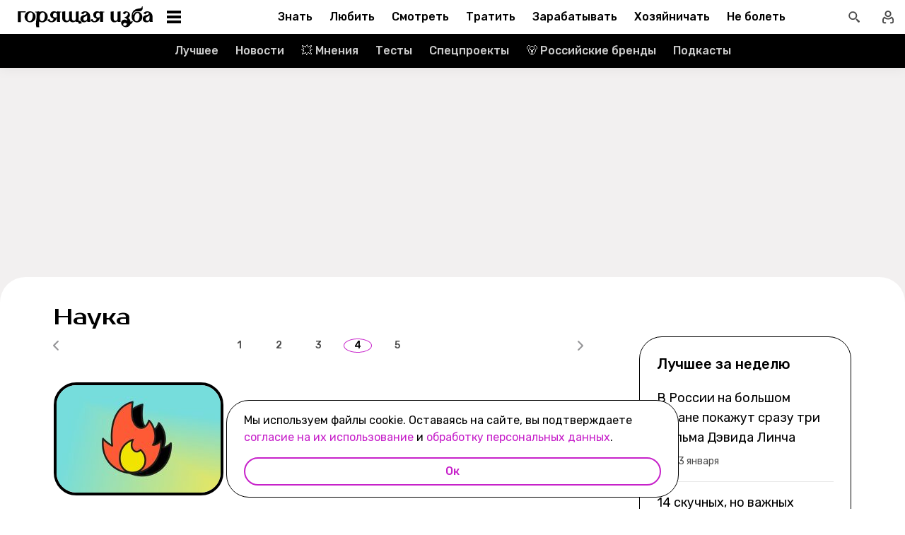

--- FILE ---
content_type: text/html; charset=utf-8
request_url: https://burninghut.ru/tag/nauka/page/4/
body_size: 105596
content:
<!DOCTYPE html><html  lang="ru-RU"><head><meta charset="utf-8">
<meta name="viewport" content="width=device-width, initial-scale=1">
<title>Наука - Горящая изба. Страница 4 из 5</title>
<script src="https://yandex.ru/ads/system/context.js" crossorigin="anonymous" async></script>
<script src="https://yandex.ru/ads/system/header-bidding.js" async></script>
<script async src="https://yandex.ru/ads/system/header-bidding.js"></script>
<script async></script>
<script async></script>
<style>*,:after,:before{box-sizing:border-box;-webkit-tap-highlight-color:transparent}html{scroll-behavior:smooth}ol,ul{list-style:none}a,span{color:inherit;font-family:inherit;font-size:inherit;text-decoration:none}h2[id*="#"]{scroll-margin-top:50px;scroll-snap-margin-top:50px}blockquote,body,button,figure,h1,h2,h3,h4,h5,h6,input,ol,p,ul{margin:0;padding:0}button{background:none;border:none;color:inherit;font-family:inherit}button:not(:disabled){cursor:pointer}input{background:none;border:none;color:inherit;font-family:inherit;font-size:inherit}cite{font-style:normal}iframe{max-width:100%}@keyframes fade{0%{opacity:0}to{opacity:1}}@keyframes loader-animate{0%{transform:translate3d(-100%,0,0)}to{transform:translate3d(100%,0,0)}}body{position:relative;z-index:0}.adfox-banner-background{z-index:1}.modal-fade-enter-active,.modal-fade-leave-active{opacity:0}@font-face{ascent-override:90%;descent-override:20%;font-family:Prosto One Fallback;size-adjust:110%;src:local("Verdana")}@font-face{ascent-override:94%;descent-override:16%;font-family:Rubik Fallback;size-adjust:105.2%;src:local("Arial")}@font-face{font-display:swap;font-family:Prosto One;font-style:normal;font-weight:400;src:url(/_nuxt/prosto-one-cyrillic-CDzNKrwU.woff2) format("woff2");unicode-range:u+0301,u+0400-045f,u+0490-0491,u+04b0-04b1,u+2116}@font-face{font-display:swap;font-family:Prosto One;font-style:normal;font-weight:400;src:url(/_nuxt/prosto-one-latin-ext-BzSHnFW4.woff2) format("woff2");unicode-range:u+0100-02ba,u+02bd-02c5,u+02c7-02cc,u+02ce-02d7,u+02dd-02ff,u+0304,u+0308,u+0329,u+1d00-1dbf,u+1e00-1e9f,u+1ef2-1eff,u+2020,u+20a0-20ab,u+20ad-20c0,u+2113,u+2c60-2c7f,u+a720-a7ff}@font-face{font-display:swap;font-family:Prosto One;font-style:normal;font-weight:400;src:url(/_nuxt/prosto-one-latin-Csm4_ZVp.woff2) format("woff2");unicode-range:u+00??,u+0131,u+0152-0153,u+02bb-02bc,u+02c6,u+02da,u+02dc,u+0304,u+0308,u+0329,u+2000-206f,u+20ac,u+2122,u+2191,u+2193,u+2212,u+2215,u+feff,u+fffd}@font-face{font-display:swap;font-family:Rubik;font-style:italic;font-weight:400;src:url(/_nuxt/rubik-cyrillic-ext-400-italic-DbPrbqxd.woff2) format("woff2");unicode-range:u+0460-052f,u+1c80-1c8a,u+20b4,u+2de0-2dff,u+a640-a69f,u+fe2e-fe2f}@font-face{font-display:swap;font-family:Rubik;font-style:italic;font-weight:400;src:url(/_nuxt/rubik-cyrillic-400-italic-B5s0A8Kt.woff2) format("woff2");unicode-range:u+0301,u+0400-045f,u+0490-0491,u+04b0-04b1,u+2116}@font-face{font-display:swap;font-family:Rubik;font-style:italic;font-weight:400;src:url(/_nuxt/rubik-latin-ext-400-italic-DiRK7QQQ.woff2) format("woff2");unicode-range:u+0100-02ba,u+02bd-02c5,u+02c7-02cc,u+02ce-02d7,u+02dd-02ff,u+0304,u+0308,u+0329,u+1d00-1dbf,u+1e00-1e9f,u+1ef2-1eff,u+2020,u+20a0-20ab,u+20ad-20c0,u+2113,u+2c60-2c7f,u+a720-a7ff}@font-face{font-display:swap;font-family:Rubik;font-style:italic;font-weight:400;src:url(/_nuxt/rubik-latin-400-italic-B6Gl3qD9.woff2) format("woff2");unicode-range:u+00??,u+0131,u+0152-0153,u+02bb-02bc,u+02c6,u+02da,u+02dc,u+0304,u+0308,u+0329,u+2000-206f,u+20ac,u+2122,u+2191,u+2193,u+2212,u+2215,u+feff,u+fffd}@font-face{font-display:swap;font-family:Rubik;font-style:italic;font-weight:500;src:url(/_nuxt/rubik-cyrillic-ext-400-italic-DbPrbqxd.woff2) format("woff2");unicode-range:u+0460-052f,u+1c80-1c8a,u+20b4,u+2de0-2dff,u+a640-a69f,u+fe2e-fe2f}@font-face{font-display:swap;font-family:Rubik;font-style:italic;font-weight:500;src:url(/_nuxt/rubik-cyrillic-400-italic-B5s0A8Kt.woff2) format("woff2");unicode-range:u+0301,u+0400-045f,u+0490-0491,u+04b0-04b1,u+2116}@font-face{font-display:swap;font-family:Rubik;font-style:italic;font-weight:500;src:url(/_nuxt/rubik-latin-ext-400-italic-DiRK7QQQ.woff2) format("woff2");unicode-range:u+0100-02ba,u+02bd-02c5,u+02c7-02cc,u+02ce-02d7,u+02dd-02ff,u+0304,u+0308,u+0329,u+1d00-1dbf,u+1e00-1e9f,u+1ef2-1eff,u+2020,u+20a0-20ab,u+20ad-20c0,u+2113,u+2c60-2c7f,u+a720-a7ff}@font-face{font-display:swap;font-family:Rubik;font-style:italic;font-weight:500;src:url(/_nuxt/rubik-latin-400-italic-B6Gl3qD9.woff2) format("woff2");unicode-range:u+00??,u+0131,u+0152-0153,u+02bb-02bc,u+02c6,u+02da,u+02dc,u+0304,u+0308,u+0329,u+2000-206f,u+20ac,u+2122,u+2191,u+2193,u+2212,u+2215,u+feff,u+fffd}@font-face{font-display:swap;font-family:Rubik;font-style:italic;font-weight:700;src:url(/_nuxt/rubik-cyrillic-ext-400-italic-DbPrbqxd.woff2) format("woff2");unicode-range:u+0460-052f,u+1c80-1c8a,u+20b4,u+2de0-2dff,u+a640-a69f,u+fe2e-fe2f}@font-face{font-display:swap;font-family:Rubik;font-style:italic;font-weight:700;src:url(/_nuxt/rubik-cyrillic-400-italic-B5s0A8Kt.woff2) format("woff2");unicode-range:u+0301,u+0400-045f,u+0490-0491,u+04b0-04b1,u+2116}@font-face{font-display:swap;font-family:Rubik;font-style:italic;font-weight:700;src:url(/_nuxt/rubik-latin-ext-400-italic-DiRK7QQQ.woff2) format("woff2");unicode-range:u+0100-02ba,u+02bd-02c5,u+02c7-02cc,u+02ce-02d7,u+02dd-02ff,u+0304,u+0308,u+0329,u+1d00-1dbf,u+1e00-1e9f,u+1ef2-1eff,u+2020,u+20a0-20ab,u+20ad-20c0,u+2113,u+2c60-2c7f,u+a720-a7ff}@font-face{font-display:swap;font-family:Rubik;font-style:italic;font-weight:700;src:url(/_nuxt/rubik-latin-400-italic-B6Gl3qD9.woff2) format("woff2");unicode-range:u+00??,u+0131,u+0152-0153,u+02bb-02bc,u+02c6,u+02da,u+02dc,u+0304,u+0308,u+0329,u+2000-206f,u+20ac,u+2122,u+2191,u+2193,u+2212,u+2215,u+feff,u+fffd}@font-face{font-display:swap;font-family:Rubik;font-style:normal;font-weight:400;src:url(/_nuxt/rubik-cyrillic-ext-400-normal-Di09JlbI.woff2) format("woff2");unicode-range:u+0460-052f,u+1c80-1c8a,u+20b4,u+2de0-2dff,u+a640-a69f,u+fe2e-fe2f}@font-face{font-display:swap;font-family:Rubik;font-style:normal;font-weight:400;src:url(/_nuxt/rubik-cyrillic-400-normal-7BNTO2tN.woff2) format("woff2");unicode-range:u+0301,u+0400-045f,u+0490-0491,u+04b0-04b1,u+2116}@font-face{font-display:swap;font-family:Rubik;font-style:normal;font-weight:400;src:url(/_nuxt/rubik-latin-ext-400-normal-CEf7mgS2.woff2) format("woff2");unicode-range:u+0100-02ba,u+02bd-02c5,u+02c7-02cc,u+02ce-02d7,u+02dd-02ff,u+0304,u+0308,u+0329,u+1d00-1dbf,u+1e00-1e9f,u+1ef2-1eff,u+2020,u+20a0-20ab,u+20ad-20c0,u+2113,u+2c60-2c7f,u+a720-a7ff}@font-face{font-display:swap;font-family:Rubik;font-style:normal;font-weight:400;src:url(/_nuxt/rubik-latin-400-normal-DhGiNI2r.woff2) format("woff2");unicode-range:u+00??,u+0131,u+0152-0153,u+02bb-02bc,u+02c6,u+02da,u+02dc,u+0304,u+0308,u+0329,u+2000-206f,u+20ac,u+2122,u+2191,u+2193,u+2212,u+2215,u+feff,u+fffd}@font-face{font-display:swap;font-family:Rubik;font-style:normal;font-weight:500;src:url(/_nuxt/rubik-cyrillic-ext-400-normal-Di09JlbI.woff2) format("woff2");unicode-range:u+0460-052f,u+1c80-1c8a,u+20b4,u+2de0-2dff,u+a640-a69f,u+fe2e-fe2f}@font-face{font-display:swap;font-family:Rubik;font-style:normal;font-weight:500;src:url(/_nuxt/rubik-cyrillic-400-normal-7BNTO2tN.woff2) format("woff2");unicode-range:u+0301,u+0400-045f,u+0490-0491,u+04b0-04b1,u+2116}@font-face{font-display:swap;font-family:Rubik;font-style:normal;font-weight:500;src:url(/_nuxt/rubik-latin-ext-400-normal-CEf7mgS2.woff2) format("woff2");unicode-range:u+0100-02ba,u+02bd-02c5,u+02c7-02cc,u+02ce-02d7,u+02dd-02ff,u+0304,u+0308,u+0329,u+1d00-1dbf,u+1e00-1e9f,u+1ef2-1eff,u+2020,u+20a0-20ab,u+20ad-20c0,u+2113,u+2c60-2c7f,u+a720-a7ff}@font-face{font-display:swap;font-family:Rubik;font-style:normal;font-weight:500;src:url(/_nuxt/rubik-latin-400-normal-DhGiNI2r.woff2) format("woff2");unicode-range:u+00??,u+0131,u+0152-0153,u+02bb-02bc,u+02c6,u+02da,u+02dc,u+0304,u+0308,u+0329,u+2000-206f,u+20ac,u+2122,u+2191,u+2193,u+2212,u+2215,u+feff,u+fffd}@font-face{font-display:swap;font-family:Rubik;font-style:normal;font-weight:700;src:url(/_nuxt/rubik-cyrillic-ext-400-normal-Di09JlbI.woff2) format("woff2");unicode-range:u+0460-052f,u+1c80-1c8a,u+20b4,u+2de0-2dff,u+a640-a69f,u+fe2e-fe2f}@font-face{font-display:swap;font-family:Rubik;font-style:normal;font-weight:700;src:url(/_nuxt/rubik-cyrillic-400-normal-7BNTO2tN.woff2) format("woff2");unicode-range:u+0301,u+0400-045f,u+0490-0491,u+04b0-04b1,u+2116}@font-face{font-display:swap;font-family:Rubik;font-style:normal;font-weight:700;src:url(/_nuxt/rubik-latin-ext-400-normal-CEf7mgS2.woff2) format("woff2");unicode-range:u+0100-02ba,u+02bd-02c5,u+02c7-02cc,u+02ce-02d7,u+02dd-02ff,u+0304,u+0308,u+0329,u+1d00-1dbf,u+1e00-1e9f,u+1ef2-1eff,u+2020,u+20a0-20ab,u+20ad-20c0,u+2113,u+2c60-2c7f,u+a720-a7ff}@font-face{font-display:swap;font-family:Rubik;font-style:normal;font-weight:700;src:url(/_nuxt/rubik-latin-400-normal-DhGiNI2r.woff2) format("woff2");unicode-range:u+00??,u+0131,u+0152-0153,u+02bb-02bc,u+02c6,u+02da,u+02dc,u+0304,u+0308,u+0329,u+2000-206f,u+20ac,u+2122,u+2191,u+2193,u+2212,u+2215,u+feff,u+fffd}:root{--shutter-panel-radius:32px;--shutter-panel-shadow:0 0 0 4px #000;--context-menu-popup-radius:32px;--context-menu-popup-shadow:0 8px 14px #0000000d;--context-menu-popup-border:1px solid #000;--context-menu-popup-width:auto;--context-menu-popup-max-width:440px}@media (min-width:768px){#__nuxt .hide\>mobile{display:none}}@media (min-width:1024px){#__nuxt .hide\>tablet{display:none}}@media (min-width:1280px){#__nuxt .hide\>big-tablet{display:none}}@media (min-width:1440px){#__nuxt .hide\>desktop{display:none}}@media (max-width:767px){#__nuxt .hide\<tablet{display:none}}@media (max-width:1023px){#__nuxt .hide\<big-tablet{display:none}}@media (max-width:1279px){#__nuxt .hide\<desktop{display:none}}@media (max-width:1439px){#__nuxt .hide\<desktop-wide{display:none}}</style>
<style>.error-icon__image[data-v-5c57c650]{display:block;width:100%}</style>
<style>.modal-fade-enter-active,.modal-fade-leave-active{opacity:0}.error-ok-button{background:#c722ca;border:none;border-radius:48px;color:#fff;cursor:pointer;font-family:Rubik,Rubik Fallback,Arial,sans-serif;font-size:14px;font-weight:500;line-height:20px;padding:10px;width:100%}@media (hover:hover) and (pointer:fine){.error-ok-button:hover{background:#83218d}}</style>
<style>.modal-fade-enter-active,.modal-fade-leave-active{opacity:0}.error-modal{align-items:center;display:flex;justify-content:center;margin:auto}.error-modal__container{background:#fff;border-radius:32px;max-width:320px;padding:40px 24px 24px;position:relative}.error-modal__container:before{border:1px solid #000;border-radius:32px;bottom:0;content:"";left:0;pointer-events:none;position:absolute;right:0;top:0}.error-modal__icon{margin-bottom:24px;margin-left:auto;margin-right:auto;max-width:164px}.error-modal__content{font-family:Rubik,Rubik Fallback,Arial,sans-serif;font-size:16px;line-height:24px}.error-modal__button{margin-top:24px}</style>
<style>.comments-limit-error-modal__text{text-align:center}</style>
<style>.modal-fade-enter-active[data-v-0f744881],.modal-fade-leave-active[data-v-0f744881]{opacity:0}@keyframes action-sheet-0f744881{0%{transform:translateY(100%)}to{transform:translateY(0)}}.action-sheet[data-v-0f744881]{align-content:flex-end;align-items:flex-end;display:flex;width:100vw}.action-sheet__container[data-v-0f744881]{animation-delay:.3s;animation-duration:.3s;animation-name:action-sheet-0f744881;animation-timing-function:linear;background:#fff;border-radius:32px 32px 0 0;box-shadow:0 0 0 4px #000;position:relative;width:100%}.action-sheet__header[data-v-0f744881]{height:48px;width:100%}.action-sheet__header[data-v-0f744881]:before{background:#e7e7e7;border-radius:2px;content:"";height:4px;left:0;margin:0 auto;position:absolute;right:0;top:22px;width:36px}</style>
<style>.modal-fade-enter-active[data-v-ed1d4ecf],.modal-fade-leave-active[data-v-ed1d4ecf]{opacity:0}.error-action-sheet__container[data-v-ed1d4ecf]{padding:16px}.error-action-sheet__icon[data-v-ed1d4ecf]{margin-bottom:24px;margin-left:auto;margin-right:auto;max-width:164px}.error-action-sheet__content[data-v-ed1d4ecf]{font-family:Rubik,Rubik Fallback,Arial,sans-serif;font-size:16px;line-height:24px;margin-bottom:24px}.error-action-sheet__button[data-v-ed1d4ecf]{width:100%}</style>
<style>.comments-limit-error-action-sheet__text{text-align:center}</style>
<style>html.no-scroll{overflow:hidden;overscroll-behavior:none;touch-action:none}</style>
<style>@view-transition{navigation:auto}:root{--header-height:100px}</style>
<style>.layout-default[data-v-f395f8cb]{background-color:#000;display:flex;flex-direction:column;min-height:100vh}.layout-default[data-v-f395f8cb] .default-article{margin-top:4px}@media (min-width:768px){.layout-default[data-v-f395f8cb]{background-color:#f2f0f0}}.layout-default__footer[data-v-f395f8cb],.layout-default__header[data-v-f395f8cb],.layout-default__header-submenu[data-v-f395f8cb]{z-index:2}.layout-default__footer[data-v-f395f8cb],.layout-default__header[data-v-f395f8cb]{flex-shrink:0}.layout-default__header[data-v-f395f8cb]{left:0;position:-webkit-sticky;position:sticky;top:0;width:100%;z-index:9999999}.layout-default__content[data-v-f395f8cb]{display:flex;flex:1 0 auto;position:relative}@media (min-width:768px){.layout-default__content--brand[data-v-f395f8cb]{margin-top:224px}}.layout-default__footer[data-v-f395f8cb]{position:relative;z-index:1}</style>
<style>.widgets-area{margin:24px 0}.widgets-area .widget{margin-left:auto;margin-right:auto}@media (min-width:768px){.widgets-area .widget{margin-left:0;margin-right:0}}.widgets-area .widget:not(:last-child){margin-bottom:24px}.widgets-area--home .widgets-list .widget{margin:24px auto}.widgets-area--sidebar{display:flex;height:100%}.widgets-area--sidebar .widgets-list .widget--bh-kiss__html:first-child .widget-html--adfox-empty{margin-top:-24px}.widgets-area--above-menu.widgets-area .widgets-list .widget,.widgets-area--below-menu.widgets-area .widgets-list .widget{margin:0}.widgets-area--above-comments,.widgets-area--below-comments{margin:32px 0}@media (min-width:768px){.widgets-area--above-comments,.widgets-area--below-comments{margin:40px 0}}.widgets-area--above-comments .widget:not(:last-child),.widgets-area--below-comments .widget:not(:last-child){margin-bottom:40px}.widgets-area--above-comments:last-child .widget--bh-kiss__html:last-child .widget-html--adfox-empty,.widgets-area--below-comments:last-child .widget--bh-kiss__html:last-child .widget-html--adfox-empty{margin-top:-32px}@media (min-width:768px){.widgets-area--above-comments:last-child .widget--bh-kiss__html:last-child .widget-html--adfox-empty,.widgets-area--below-comments:last-child .widget--bh-kiss__html:last-child .widget-html--adfox-empty{margin-top:-40px}}</style>
<style>.error-boundered[data-v-7666b343]{font-family:Rubik,Rubik Fallback,Arial,sans-serif}</style>
<style>.switch-search-enter-active[data-v-4f912407],.switch-search-leave-active[data-v-4f912407]{transition:all .3s ease}.switch-search-enter-from[data-v-4f912407],.switch-search-leave-to[data-v-4f912407]{opacity:0}.hidden-input[data-v-4f912407]{display:block;height:0;width:0}.header[data-v-4f912407]{background-color:#fff;font-family:Rubik,Rubik Fallback,Arial,sans-serif}.header__container-wrapp[data-v-4f912407]{position:relative}.header__container[data-v-4f912407]{margin:0 auto;position:relative;z-index:7}.header__container--preview[data-v-4f912407]{background-color:#d26bdc}.header__arrow-burger-wrapp[data-v-4f912407]{align-items:center;display:flex;justify-content:space-between;margin:0 auto;max-width:1280px}@media (min-width:768px){.header__burger[data-v-4f912407]{flex-basis:320px}}.header .header__arrow-menu[data-v-4f912407]{height:48px;margin:0 auto;max-width:870px;width:fit-content}.header__actions-container[data-v-4f912407]{align-items:center;display:flex;justify-content:flex-end;width:fit-content}.header__actions-container .header-actions[data-v-4f912407]{align-items:center;display:flex;justify-content:space-between;z-index:2}.header__header-search[data-v-4f912407]{margin:0 auto;max-width:1280px;width:100%}.header__search[data-v-4f912407]{align-items:center;display:flex;height:48px;justify-content:center;width:48px}@media (hover:hover) and (pointer:fine){.header__search[data-v-4f912407]:hover{background:#e4fcfb}}.header__search--btn[data-v-4f912407]{height:24px;transition:position .1s ease-in .3s;width:24px}.header__search--btn-icon[data-v-4f912407]{color:#4c4c4c}.header__profile[data-v-4f912407]{align-items:center;display:flex;height:48px;justify-content:center;margin-left:auto;width:48px;z-index:1}@media (hover:hover) and (pointer:fine){.header__profile[data-v-4f912407]:hover{background-color:#e4fcfb}}.header__profile--search-active[data-v-4f912407]{margin-left:172px}</style>
<style>.header-burger[data-v-5bd15457]{align-items:center;display:flex;justify-content:space-between;padding-left:12px;position:relative}@media (min-width:768px){.header-burger[data-v-5bd15457]{justify-content:flex-start;min-height:48px}}@media (min-width:1024px){.header-burger[data-v-5bd15457]{flex-direction:row-reverse;justify-content:flex-end;min-width:280px;padding-left:24px}}@media (hover:hover) and (pointer:fine){.header-burger[data-v-5bd15457]:hover:before{opacity:1;pointer-events:all;transform:scaleX(10);transition:unset}}@media (hover:hover) and (pointer:fine) and (min-width:768px){.header-burger[data-v-5bd15457]:hover:before{opacity:1;pointer-events:none;transform:unset;transition:unset;width:100%}}@media (hover:hover) and (pointer:fine){.header-burger:hover .header-burger__button[data-v-5bd15457]:before{top:11px;transform:rotate(45deg)}.header-burger:hover .header-burger__button[data-v-5bd15457]:after{bottom:11px;transform:rotate(-45deg)}.header-burger:hover .header-burger__button span[data-v-5bd15457]{transform:scale(0)}}@media (hover:hover) and (pointer:fine) and (min-width:1024px){.header-burger:hover .header-burger__button[data-v-5bd15457]:after,.header-burger:hover .header-burger__button[data-v-5bd15457]:before{transform:unset}.header-burger:hover .header-burger__button[data-v-5bd15457]:before{top:3px}.header-burger:hover .header-burger__button[data-v-5bd15457]:after{bottom:3px}.header-burger:hover .header-burger__button span[data-v-5bd15457]{transform:translateY(-50%)}.header-burger:hover .header-burger__button span[data-v-5bd15457],.header-burger:hover .header-burger__button[data-v-5bd15457]:after,.header-burger:hover .header-burger__button[data-v-5bd15457]:before{background-color:#c722ca}}@media (hover:hover) and (pointer:fine) and (min-width:1024px) and (hover:hover) and (pointer:fine){.header-burger:hover .header-burger__button span[data-v-5bd15457],.header-burger:hover .header-burger__button[data-v-5bd15457]:after,.header-burger:hover .header-burger__button[data-v-5bd15457]:before{transition-delay:unset}}@media (hover:hover) and (pointer:fine){.header-burger:hover .header-burger__logo[data-v-5bd15457]{color:#c722ca;transition-delay:unset}.header-burger:hover .header-burger__menu[data-v-5bd15457]{opacity:1;pointer-events:all;transform:translateY(0);transition-delay:unset}}@media (hover:hover) and (pointer:fine) and (min-width:1024px){.header-burger:hover .header-burger__logo-custom[data-v-5bd15457]:before{opacity:1;transition-delay:0s;transition-duration:0s}}.header-burger[data-v-5bd15457]:before{background:#fff;border-bottom:1px solid #e7e7e7;content:"";height:48px;left:0;opacity:0;pointer-events:none;position:fixed;top:0;transition:opacity .1s ease;transition-delay:.3s;width:50vw;z-index:3}@media (min-width:768px){.header-burger[data-v-5bd15457]:before{background:unset;border:1px solid #000;border-bottom:none;box-shadow:inset 0 1px #0000,inset -1px 0 #0000,inset 0 -1px #e7e7e7,inset 1px 0 #0000;height:100%;left:0;position:absolute;top:0;transition:opacity .3s ease;width:100%}}@media (min-width:768px) and (hover:hover) and (pointer:fine){.header-burger[data-v-5bd15457]:before{transition-delay:1s}}.header-burger--active .header-burger__button[data-v-5bd15457]:before{top:11px;transform:rotate(45deg)}.header-burger--active .header-burger__button[data-v-5bd15457]:after{bottom:11px;transform:rotate(-45deg)}.header-burger--active .header-burger__button span[data-v-5bd15457]{transform:scale(0)}@media (min-width:1024px){.header-burger--active .header-burger__button[data-v-5bd15457]:after,.header-burger--active .header-burger__button[data-v-5bd15457]:before{transform:unset}.header-burger--active .header-burger__button[data-v-5bd15457]:before{top:3px}.header-burger--active .header-burger__button[data-v-5bd15457]:after{bottom:3px}.header-burger--active .header-burger__button span[data-v-5bd15457]{transform:translateY(-50%)}.header-burger--active .header-burger__button span[data-v-5bd15457],.header-burger--active .header-burger__button[data-v-5bd15457]:after,.header-burger--active .header-burger__button[data-v-5bd15457]:before{background-color:#c722ca}}@media (min-width:1024px) and (hover:hover) and (pointer:fine){.header-burger--active .header-burger__button span[data-v-5bd15457],.header-burger--active .header-burger__button[data-v-5bd15457]:after,.header-burger--active .header-burger__button[data-v-5bd15457]:before{transition-delay:unset}}.header-burger--active .header-burger__menu[data-v-5bd15457]{opacity:1;pointer-events:all;transform:translateY(0);transition-delay:unset}@media (min-width:1024px){.header-burger--active .header-burger__logo[data-v-5bd15457]{color:#c722ca;transition-delay:unset}}.header-burger--active[data-v-5bd15457]:before{opacity:1;pointer-events:all;transform:scaleX(10);transition:unset}@media (min-width:768px){.header-burger--active[data-v-5bd15457]:before{opacity:1;pointer-events:none;transform:unset;transition:unset;width:100%}}.header-burger__main-link[data-v-5bd15457]{display:block;height:20px;width:129px;z-index:3}@media (min-width:1024px){.header-burger__main-link[data-v-5bd15457]{height:30px;width:194px}}.header-burger__button[data-v-5bd15457]{display:block;height:24px;margin-right:16px;position:relative;width:24px;z-index:3}.header-burger__button span[data-v-5bd15457],.header-burger__button[data-v-5bd15457]:after,.header-burger__button[data-v-5bd15457]:before{background-color:#000;content:"";display:block;height:2px;left:0;position:absolute;width:16px}@media (min-width:1024px){.header-burger__button span[data-v-5bd15457],.header-burger__button[data-v-5bd15457]:after,.header-burger__button[data-v-5bd15457]:before{height:4px;left:2px;width:20px}}@media (min-width:768px) and (hover:hover) and (pointer:fine){.header-burger__button span[data-v-5bd15457],.header-burger__button[data-v-5bd15457]:after,.header-burger__button[data-v-5bd15457]:before{transition-delay:1s}}.header-burger__button[data-v-5bd15457]:before{top:6px}@media (min-width:1024px){.header-burger__button[data-v-5bd15457]:before{top:3px}}.header-burger__button[data-v-5bd15457]:after{bottom:6px}@media (min-width:1024px){.header-burger__button[data-v-5bd15457]:after{bottom:3px}}.header-burger__button span[data-v-5bd15457]{top:50%;transform:translateY(-50%)}@media (min-width:1024px){.header-burger__button[data-v-5bd15457]{margin-left:16px;margin-right:0}}.header-burger__logo[data-v-5bd15457]{color:#000;height:100%;transition:color .3s ease;width:100%}@media (hover:hover) and (pointer:fine){.header-burger__logo[data-v-5bd15457]{transition-delay:1s}}.header-burger__logo-custom[data-v-5bd15457]{background-size:cover;height:100%;position:relative;width:100%}.header-burger__logo-custom[data-v-5bd15457]:before{background-size:cover;bottom:0;content:"";left:0;opacity:0;position:absolute;right:0;top:0;transition:opacity .3s ease}@media (hover:hover) and (pointer:fine){.header-burger__logo-custom[data-v-5bd15457]:before{transition-delay:1s}}.header-burger__menu[data-v-5bd15457]{background:#fff;height:calc(100% - 48px);left:0;opacity:0;pointer-events:none;position:fixed;top:48px;transform:translateY(-5%);transition:all .3s ease;width:100%;z-index:2}@media (min-width:768px){.header-burger__menu[data-v-5bd15457]{height:calc(100vh - 48px);position:absolute;transform:unset}}@media (min-width:768px) and (hover:hover) and (pointer:fine){.header-burger__menu[data-v-5bd15457]{transition-delay:1s}}@media (min-width:1024px){.header-burger__menu[data-v-5bd15457]{min-width:280px}}</style>
<style>.svg-asset[data-v-b97252c9] svg{display:block;height:auto}</style>
<style>.burger-menu[data-v-3bad66ea]{background:#fff;color:#292236;height:100%;overflow-y:auto;padding-top:0}@-moz-document url-prefix(){.burger-menu[data-v-3bad66ea]{scrollbar-color:var(--scrollbar-thumb-color,#c4c4c4) #0000;scrollbar-width:thin}}.burger-menu[data-v-3bad66ea]::-webkit-scrollbar{height:var(--scrollbar-height,10px);width:var(--scrollbar-width,8px)}.burger-menu[data-v-3bad66ea]::-webkit-scrollbar-thumb{background:var(--scrollbar-thumb-color,#c4c4c4);border-color:var(--scrollbar-track-background,#fff);border-radius:999px;border-style:solid;border-width:var(--scrollbar-track-gap,2px)}.burger-menu[data-v-3bad66ea]::-webkit-scrollbar-thumb:hover{background-color:var(--scrollbar-thumb-hover-color,#7d7d7d)}.burger-menu[data-v-3bad66ea]::-webkit-scrollbar-track{background:var(--scrollbar-track-background,#fff);border-radius:999px}@media (min-width:768px){.burger-menu[data-v-3bad66ea]{border:1px solid #000;border-top:0}}.burger-menu__categories-list[data-v-3bad66ea]{height:100%}.burger-menu__categories-list[data-v-3bad66ea]>li{padding-bottom:16px;padding-top:12px}.build-info[data-v-3bad66ea]{width:100%}</style>
<style>.burger-menu-list__item[data-v-8c5106f7]{margin:0 auto;width:calc(100% - 4px);word-break:break-word}.burger-menu-list__item[data-v-8c5106f7]:not(:last-child){border-bottom:1px solid #e7e7e7}.build-info[data-v-8c5106f7]{padding:12px 48px}@media (min-width:1024px){.build-info[data-v-8c5106f7]{padding:12px 24px}}</style>
<style>.burger-item__title[data-v-499c5932]{align-items:center;display:flex;font-size:16px;font-weight:500;height:56px;justify-content:flex-start;line-height:24px;padding:0 48px}@media (min-width:1024px){.burger-item__title[data-v-499c5932]{font-size:18px;height:52px;padding:12px 24px}}</style>
<style>.burger-link.burger-link[data-v-ff77b5a7]{align-items:center;display:flex;font-size:16px;height:100%;justify-content:flex-start;line-height:28px;line-height:24px;min-height:52px;padding:0 48px;position:relative;width:100%}.burger-link.burger-link--active[data-v-ff77b5a7]{background:#e4fcfb}.burger-link.burger-link[data-v-ff77b5a7]:before{border:4px solid #c722ca;border-radius:32px;content:"";height:100%;left:0;opacity:0;pointer-events:none;position:absolute;top:0;transition:opacity .3s ease;width:100%}@media (hover:hover) and (pointer:fine){.burger-link.burger-link[data-v-ff77b5a7]:hover:not(.burger-link--colored-text,.burger-link--colored-bg){color:#c722ca}.burger-link.burger-link[data-v-ff77b5a7]:hover:before{opacity:1}}@media (min-width:1024px){.burger-link.burger-link[data-v-ff77b5a7]{font-size:18px;padding:12px 24px}}.burger-link.burger-link__title[data-v-ff77b5a7]{background:var(--bg-color);border-radius:100px;color:var(--text-color);display:block;padding:4px 12px}@media (min-width:1024px){.burger-link--colored-bg.burger-link--colored-bg[data-v-ff77b5a7]{padding:0 12px}}</style>
<style>.link[data-v-b570c2d4]{background-color:initial;border:0;cursor:pointer;font:inherit;margin:0;padding:0;text-decoration:none}.link[data-v-b570c2d4]:focus{outline:none}.link[data-v-b570c2d4]:focus-visible{text-decoration:underline;text-decoration-thickness:2px;text-underline-offset:2px}.with-color[data-v-b570c2d4]{color:#c722ca}.with-color[data-v-b570c2d4]:disabled{color:#d4d7de;cursor:default}.with-color[data-v-b570c2d4]:hover:not(:disabled){color:#83218d}.with-color[data-v-b570c2d4]:visited:not(:disabled){color:#7142d6}.no-hover-underline[data-v-b570c2d4]:hover{text-decoration:none}.link-content[data-v-b570c2d4]{align-items:center;display:inline;margin:calc(var(--expansion)*-1);padding:var(--expansion)}.link-content[data-v-b570c2d4]:has(.svg-icon),.link-content[data-v-b570c2d4]:has(svg){display:inline-flex;vertical-align:top}</style>
<style>.socials-list[data-v-fab993a0]{display:flex;flex-wrap:wrap;max-width:250px;padding-left:32px}@media (min-width:1024px){.socials-list[data-v-fab993a0]{padding:0 12px;width:200px}}</style>
<style>.social-link[data-v-1971dcec]{display:block;height:56px;padding:16px;width:56px}@media (hover:hover) and (pointer:fine){.social-link__icon[data-v-1971dcec]:hover{filter:brightness(.8)}}</style>
<style>.arrow-menu[data-v-4102cec8]{-webkit-user-select:none;user-select:none;--swiper-scroll-padding:8px}@media (min-width:768px){.arrow-menu[data-v-4102cec8]{--swiper-scroll-padding:16px}}.arrow-menu.light[data-v-4102cec8]{--swiper-left-arrow-background:linear-gradient(90deg,#fff 5%,#fff0);--swiper-right-arrow-background:linear-gradient(270deg,#fff 5%,#fff0)}@media (min-width:768px){.arrow-menu.light[data-v-4102cec8]{--swiper-left-arrow-background:linear-gradient(90deg,#fff 55%,#fff0);--swiper-right-arrow-background:linear-gradient(270deg,#fff 55%,#fff0)}}.arrow-menu.dark[data-v-4102cec8]{--swiper-left-arrow-background:linear-gradient(90deg,#000 5%,#0000);--swiper-right-arrow-background:linear-gradient(270deg,#000 5%,#0000)}@media (min-width:768px){.arrow-menu.dark[data-v-4102cec8]{--swiper-left-arrow-background:linear-gradient(90deg,#000 55%,#0000);--swiper-right-arrow-background:linear-gradient(270deg,#000 55%,#0000)}}.arrow-menu[data-v-4102cec8] .arrow-menu-container{align-items:center;display:flex;height:48px;margin:0 auto;padding:0 8px}@media (min-width:768px){.arrow-menu[data-v-4102cec8] .arrow-menu-container{padding:0 16px}}@media (min-width:1024px){.arrow-menu[data-v-4102cec8] .arrow-menu-container{padding:0 8px}}.left-arrow[data-v-4102cec8]{transform:scaleX(-1)}</style>
<style>.swiper[data-v-099f7578]{display:flex;overflow:hidden;position:relative}@media (hover:hover) and (pointer:fine){.swiper.show-arrows-on-hover:hover .visible[data-v-099f7578]{opacity:1;transform:translate(0)}}.swiper:not(.show-arrows-on-hover) .visible[data-v-099f7578]{opacity:1;transform:translate(0)}.container[data-v-099f7578]{display:flex;flex-grow:1;overflow-x:auto;scroll-behavior:smooth;-webkit-overflow-scrolling:touch;scroll-snap-type:x mandatory;-ms-overflow-style:none;scrollbar-width:none}.container[data-v-099f7578]::-webkit-scrollbar{display:none}.container.has-scroll[data-v-099f7578]{scroll-padding:var(--swiper-scroll-padding,0)}.container[data-v-099f7578]>*{scroll-snap-align:start}.left-arrow[data-v-099f7578],.right-arrow[data-v-099f7578]{align-items:center;bottom:0;display:flex;justify-content:center;opacity:0;position:absolute;top:0;transition:transform .3s ease-in-out,opacity .3s ease-in-out;z-index:10}.left-arrow[data-v-099f7578]{background:var(--swiper-left-arrow-background,#0000);left:0;transform:translate(-100%)}.right-arrow[data-v-099f7578]{background:var(--swiper-right-arrow-background,#0000);right:0;transform:translate(100%)}</style>
<style>.arrow-button[data-v-af980aa4]{align-items:center;cursor:pointer;display:flex;height:100%;justify-content:flex-end;width:16px}@media (min-width:768px){.arrow-button[data-v-af980aa4]{padding:0 12px;width:48px}}@media (min-width:1024px){.arrow-button[data-v-af980aa4]{width:60px}}.icon[data-v-af980aa4]{display:none;height:16px;width:16px}@media (min-width:768px){.icon[data-v-af980aa4]{display:block}}.light[data-v-af980aa4]{color:#969698}@media (hover:hover) and (pointer:fine){.light[data-v-af980aa4]:hover{color:#000}}.dark[data-v-af980aa4]{color:#ccc}@media (hover:hover) and (pointer:fine){.dark[data-v-af980aa4]:hover{opacity:.6}}</style>
<style>.menu-item[data-v-be73bf29]{align-items:center;align-self:stretch;display:flex;justify-content:center;padding:0;position:relative}.menu-item--light[data-v-be73bf29]{transition:background-color .2s ease-in}.menu-item--light--active[data-v-be73bf29]{background-color:var(--active-color)}@media (hover:hover) and (pointer:fine){.menu-item--light[data-v-be73bf29]:hover{background-color:#e4fcfb}}.menu-item--active[data-v-be73bf29]{pointer-events:none}.menu-item__link[data-v-be73bf29]{align-items:center;border-radius:14px;color:var(--text-color);display:flex;font-family:Rubik,Rubik Fallback,Arial,sans-serif;font-size:16px;font-weight:500;height:100%;line-height:24px;padding:4px 12px;text-decoration:none;white-space:nowrap}@media (hover:hover) and (pointer:fine){.menu-item__link--dark[data-v-be73bf29]:hover{color:#fff}}.menu-item__link--dark--colored[data-v-be73bf29]{color:#fff;position:relative}.menu-item__link--dark--colored[data-v-be73bf29]:before{background:#000;border-radius:14px;content:"";height:100%;left:0;opacity:0;pointer-events:none;position:absolute;top:0;transition:opacity .2s ease-in;width:100%}@media (hover:hover) and (pointer:fine){.menu-item__link--dark--colored[data-v-be73bf29]:hover:before{opacity:.1}}</style>
<style>.header-profile[data-v-7f0f92c1]{position:relative}.header-profile__avatar[data-v-7f0f92c1]{max-height:48px;max-width:48px;overflow:hidden;padding:8px}.header-profile__avatar-img[data-v-7f0f92c1]{border-radius:50%;display:block;object-fit:cover;width:100%}@media (hover:hover) and (pointer:fine){.header-profile:hover .header-profile__popup[data-v-7f0f92c1]{opacity:1;pointer-events:all}}.header-profile__popup[data-v-7f0f92c1]{bottom:0;opacity:0;pointer-events:none;position:absolute;right:0;transform:translateY(100%);transition:opacity .3s ease;z-index:5}.header-profile__button[data-v-7f0f92c1]{align-items:center;display:flex;height:48px;justify-content:center;width:48px}.header-profile__button-icon[data-v-7f0f92c1]{color:#4c4c4c;height:24px;width:24px}.logout__button[data-v-7f0f92c1]{align-items:center;display:flex;padding:16px 16px 20px}.logout__icon[data-v-7f0f92c1]{color:#c722ca;display:block;height:24px;margin-right:8px;width:24px}.logout__title[data-v-7f0f92c1]{color:#c722ca;font-family:Rubik,Rubik Fallback,Arial,sans-serif;font-size:16px;font-weight:500;line-height:24px}</style>
<style>@media (min-width:768px){.shutter.tablet[data-v-213655bd]{display:none}}@media (min-width:1024px){.shutter.big-tablet[data-v-213655bd]{display:none}}@media (min-width:1280px){.shutter.desktop[data-v-213655bd]{display:none}}@media (min-width:1440px){.shutter.desktop-wide[data-v-213655bd]{display:none}}.shutter__overlay[data-v-213655bd],.shutter__panel[data-v-213655bd]{bottom:0;left:0;overflow:hidden;overscroll-behavior:none;position:fixed;right:0;top:0}.shutter__overlay[data-v-213655bd] *,.shutter__panel[data-v-213655bd] *{touch-action:none}.shutter__overlay[data-v-213655bd]{background:#000;opacity:.8;will-change:opacity;z-index:1000999}.shutter__panel[data-v-213655bd]{background-color:#fff;border-radius:var(--shutter-panel-radius,10px) var(--shutter-panel-radius,10px) 0 0;box-shadow:var(--shutter-panel-shadow,"none");display:flex;flex-direction:column;max-height:90%;opacity:1;padding:0;top:auto;transform:translateY(0);will-change:opacity,transform;z-index:1001000}.shutter__title[data-v-213655bd]{color:#000;font-family:Prosto One,Prosto One Fallback,Verdana,sans-serif;font-size:16px;font-weight:600;line-height:24px;margin:16px 0 12px;padding:0 16px}.shutter__content[data-v-213655bd]{display:flex;flex-direction:column;flex-grow:1;min-height:0;overflow-y:auto;overscroll-behavior:contain}.shutter__dragger[data-v-213655bd]{flex-shrink:0;height:48px;position:relative;touch-action:none}.shutter__dragger[data-v-213655bd]:before{background-color:#e7e7e7;border-radius:2px;content:"";height:4px;left:calc(50% - 18px);position:absolute;top:23px;width:36px}</style>
<style>.shutter-fade-enter-active,.shutter-fade-leave-active{transition:opacity .3s ease-in-out}.shutter-fade-enter-from.shutter-fade-enter-from,.shutter-fade-leave-to.shutter-fade-leave-to{opacity:0}.shutter-slide-enter-active{transition:opacity .15s ease-in-out .15s,transform .15s ease-in-out .15s}.shutter-slide-leave-active{transition:opacity .15s ease-out,transform .15s ease-out}.shutter-slide-enter-from.shutter-slide-enter-from,.shutter-slide-leave-to.shutter-slide-leave-to{opacity:0;transform:translateY(100%)}</style>
<style>.submenu[data-v-63740270]{background-color:#000;filter:drop-shadow(0 2px 8px rgba(0,0,0,.05));font-family:Rubik,Rubik Fallback,Arial,sans-serif}.submenu--partnership[data-v-63740270]{background-color:#fff}.submenu__wrapp[data-v-63740270]{display:flex;justify-content:center;margin:0 auto;max-width:1300px}</style>
<style>@media (min-width:768px){.archive-tag[data-v-c5b2f84b] .title-group{padding:24px 48px 0}}@media (min-width:1024px){.archive-tag[data-v-c5b2f84b] .title-group{padding:32px 56px 0}}@media (min-width:1280px){.archive-tag[data-v-c5b2f84b] .title-group{padding:0}}.archive-tag[data-v-c5b2f84b] .archive__pagination{padding:8px 12px}@media (min-width:768px){.archive-tag[data-v-c5b2f84b] .archive__pagination{padding:8px 18px}}@media (min-width:1024px){.archive-tag[data-v-c5b2f84b] .archive__pagination{padding:8px 24px}}@media (min-width:1280px){.archive-tag[data-v-c5b2f84b] .archive__pagination{padding:8px 32px}}.archive-tag__title[data-v-c5b2f84b]{font-family:Prosto One,Prosto One Fallback,Verdana,sans-serif;font-size:20px;font-weight:400;line-height:30px}@media (min-width:768px){.archive-tag__title[data-v-c5b2f84b]{font-size:32px;line-height:42px}}</style>
<style>.sticky[data-v-4e164965]{bottom:0;position:-webkit-sticky;position:sticky;z-index:20}.badges[data-v-4e164965]{bottom:0;position:absolute}</style>
<style>.footer[data-v-22904966]{background-color:#000;font-family:Rubik,Rubik Fallback,Arial,sans-serif;font-size:16px;font-weight:500;line-height:24px}.footer__wrapp[data-v-22904966]{margin:0 auto;padding:32px 28px 48px 16px;width:100%}@media (min-width:768px){.footer__wrapp[data-v-22904966]{max-width:876px;padding:32px 32px 32px 24px}}@media (min-width:1024px){.footer__wrapp[data-v-22904966]{padding:32px 60px 32px 12px}}@media (min-width:1440px){.footer__wrapp[data-v-22904966]{align-items:flex-start;display:flex;justify-content:space-between;max-width:1280px}}.footer__categories[data-v-22904966]{margin-bottom:12px}@media (min-width:768px){.footer__categories[data-v-22904966]{margin-bottom:20px}}.footer__category[data-v-22904966]{display:flex;flex-wrap:wrap}.footer__category[data-v-22904966]:not(:last-child){margin-bottom:32px}@media (min-width:768px){.footer__category[data-v-22904966]:not(:last-child){margin-bottom:16px}}@media (min-width:1024px){.footer__category[data-v-22904966]:not(:last-child){margin-bottom:0}}.footer__category-title[data-v-22904966]{color:#a0a2a7;display:block;margin-bottom:16px;margin-right:24px;width:100%}@media (min-width:768px){.footer__category-title[data-v-22904966]{width:auto}}.footer__category-nav-link[data-v-22904966]{color:#ccc;word-break:break-word}.footer__category-nav-link[data-v-22904966]:not(:last-child){margin-bottom:16px;margin-right:24px}@media (hover:hover) and (pointer:fine){.footer__category-nav-link[data-v-22904966]:hover{color:#fff}}.footer__warnings[data-v-22904966]{align-items:center;color:#a0a2a7;display:flex;justify-content:flex-start;max-width:288px}@media (min-width:1440px){.footer__warnings[data-v-22904966]{display:block}}.footer__age[data-v-22904966]{border:1px solid #969698;border-radius:4px;color:#969698;font-family:PTRootUIWeb,sans-serif;font-size:16px;font-weight:600;line-height:24px;margin-right:8px;padding:6px 4.5px}@media (min-width:1440px){.footer__age[data-v-22904966]{margin-bottom:8px;max-width:36px}}.footer__text[data-v-22904966]{color:#777474;font-family:Rubik,Rubik Fallback,Arial,sans-serif;font-size:10px;font-weight:300;line-height:13px}</style>
<style>.archive[data-v-32b569d4]{background-color:#000;padding:2px 2px 0;width:100%}.archive__container[data-v-32b569d4],.archive__top[data-v-32b569d4]{position:relative;z-index:2}@media (min-width:768px){.archive[data-v-32b569d4]{background-color:initial;margin-top:24px;padding:0}}@media (min-width:1280px){.archive--archivecategory .archive__top[data-v-32b569d4],.archive--archivetag .archive__top[data-v-32b569d4]{background-color:#fff;border-radius:60px 60px 0 0;margin:0 auto;max-width:1280px;padding:36px 36px 0}}.archive--archivecategory .archive__container[data-v-32b569d4],.archive--archivetag .archive__container[data-v-32b569d4]{background:#0000}@media (min-width:768px){.archive--archivecategory .archive__container[data-v-32b569d4],.archive--archivetag .archive__container[data-v-32b569d4]{padding:0}}@media (min-width:1280px){.archive--archivecategory .archive__container[data-v-32b569d4],.archive--archivetag .archive__container[data-v-32b569d4]{background-color:#fff;border-radius:0;padding-left:36px;padding-right:76px}}.archive--archivecategory .archive__header[data-v-32b569d4],.archive--archivetag .archive__header[data-v-32b569d4]{margin:0;padding:0}.archive--archivecategory .archive__content[data-v-32b569d4],.archive--archivetag .archive__content[data-v-32b569d4]{background-color:#fff;border-radius:32px;padding-bottom:16px}@media (min-width:768px){.archive--archivecategory .archive__content[data-v-32b569d4],.archive--archivetag .archive__content[data-v-32b569d4]{border-radius:0;padding:0 24px 24px}}@media (min-width:1024px){.archive--archivecategory .archive__content[data-v-32b569d4],.archive--archivetag .archive__content[data-v-32b569d4]{padding:0 32px 24px}}@media (min-width:1280px){.archive--archivecategory .archive__content[data-v-32b569d4],.archive--archivetag .archive__content[data-v-32b569d4]{padding:0 0 24px}}.archive--archivecategory.archive-category--simple .archive__content[data-v-32b569d4],.archive--archivecategory.archive-tag--simple .archive__content[data-v-32b569d4],.archive--archivetag.archive-category--simple .archive__content[data-v-32b569d4],.archive--archivetag.archive-tag--simple .archive__content[data-v-32b569d4]{border-radius:0 0 32px 32px}.archive__container[data-v-32b569d4]{background-color:#fff;border-radius:32px;margin:0 auto;padding-bottom:24px;width:100%}@media (min-width:768px){.archive__container[data-v-32b569d4]{background-color:#fff;border-radius:60px 60px 0 0;max-width:876px;padding:24px}}@media (min-width:1024px){.archive__container[data-v-32b569d4]{padding:32px}}@media (min-width:1280px){.archive__container[data-v-32b569d4]{max-width:none;padding:36px}}@media (min-width:1440px){.archive__container[data-v-32b569d4]{max-width:1280px}}@media (min-width:1280px){.archive__container[data-v-32b569d4]{max-width:1280px;padding-left:36px;padding-right:76px}}.archive__header[data-v-32b569d4]{padding:24px 16px 20px}@media (min-width:768px){.archive__header[data-v-32b569d4]{padding:0 24px}}@media (min-width:1024px){.archive__header[data-v-32b569d4]{padding:0 32px}}@media (min-width:1280px){.archive__header[data-v-32b569d4]{padding:0 40px}}.archive__no-content[data-v-32b569d4]{padding:16px}@media (min-width:768px){.archive__no-content[data-v-32b569d4]{padding:0 24px}}@media (min-width:1024px){.archive__no-content[data-v-32b569d4]{padding:0 32px}}@media (min-width:1280px){.archive__no-content[data-v-32b569d4]{padding:0 40px}}.archive__content[data-v-32b569d4]{display:flex;flex:1 0 auto;flex-direction:column}.archive__list[data-v-32b569d4]{flex:1 0 auto}.archive__pagination[data-v-32b569d4]{padding:8px 0}.archive__pagination--top[data-v-32b569d4]{margin-bottom:8px}.archive__pagination--bottom[data-v-32b569d4]{margin-top:8px}@media (min-width:768px){.archive__pagination[data-v-32b569d4]{padding:8px 24px}}@media (min-width:1024px){.archive__pagination[data-v-32b569d4]{padding:8px 32px}}@media (min-width:1280px){.archive__pagination[data-v-32b569d4]{padding:8px 40px}}</style>
<style>@media (min-width:1280px){.template--two-column[data-v-c3d9dcb6]{column-gap:40px;display:grid;grid-template-areas:"content";grid-template-areas:"content sidebar";grid-template-columns:calc(100% - 340px) 300px}}.template--two-column .template__content[data-v-c3d9dcb6]{display:flex;flex-direction:column;grid-area:content}.template--two-column .template__sidebar[data-v-c3d9dcb6]{display:none}@media (min-width:1280px){.template--two-column .template__sidebar[data-v-c3d9dcb6]{display:block;grid-area:sidebar}}</style>
<style>:root{--gradient-cover-1:#fff;--gradient-cover-2:#fff}</style>
<style>.title-group[data-v-f5033c11]{background:linear-gradient(180deg,var(--gradient-cover-1) 0,var(--gradient-cover-2) 72.26%);border-radius:32px;font-family:Rubik,Rubik Fallback,Arial,sans-serif;margin:14px 14px 16px;padding:24px 16px}@media (min-width:768px){.title-group[data-v-f5033c11]{border-radius:48px 48px 0 0;margin:0;padding:var(--wrapp-padding-top) 24px 8px}}@media (min-width:1024px){.title-group[data-v-f5033c11]{padding:var(--wrapp-padding-top) 32px 8px}}@media (min-width:1280px){.title-group[data-v-f5033c11]{padding:var(--wrapp-padding-top) 0 0}}@media (min-width:768px){.title-group--with-cover[data-v-f5033c11]{padding:0 0 8px}}@media (min-width:1024px){.title-group--with-cover[data-v-f5033c11]{padding:0 0 12px}}@media (min-width:1280px){.title-group--with-cover[data-v-f5033c11]{padding:0}}.title-group--with-cover .title-group__content[data-v-f5033c11]{padding:0}@media (min-width:768px){.title-group--with-cover .title-group__content[data-v-f5033c11]{padding:0 24px}}@media (min-width:1024px){.title-group--with-cover .title-group__content[data-v-f5033c11]{padding:0 40px}}@media (min-width:1280px){.title-group--with-cover .title-group__content[data-v-f5033c11]{padding:0 32px}}.title-group--simple[data-v-f5033c11]{border-radius:32px 32px 0 0;margin:0 0 -1px;padding:24px 16px var(--title-padding-bottom)}@media (min-width:768px){.title-group--simple[data-v-f5033c11]{padding:0 24px 8px}}@media (min-width:1024px){.title-group--simple[data-v-f5033c11]{padding:0 32px}}@media (min-width:1280px){.title-group--simple[data-v-f5033c11]{padding:0}}.title-group--simple .title-group__content[data-v-f5033c11]{margin-bottom:0}@media (min-width:768px){.title-group__cover-wrapp[data-v-f5033c11]{background:linear-gradient(180deg,var(--gradient-cover-1) 0,var(--gradient-cover-2) 72.26%);border-radius:48px 48px 0 0;padding:24px 24px 8px}}@media (min-width:1024px){.title-group__cover-wrapp[data-v-f5033c11]{padding:32px 32px 16px}}@media (min-width:1280px){.title-group__cover-wrapp[data-v-f5033c11]{padding:40px 40px 20px}}.title-group__cover-image[data-v-f5033c11]{display:block;height:120px;margin-bottom:16px;width:100%}@media (min-width:768px){.title-group__cover-image[data-v-f5033c11]{height:224px}}@media (min-width:1024px){.title-group__cover-image[data-v-f5033c11]{height:280px;padding:0 10px}}@media (min-width:1280px){.title-group__cover-image[data-v-f5033c11]{height:360px;padding:0}}.title-group__cover-image img[data-v-f5033c11]{border-radius:200px;height:100%;object-fit:cover;width:100%}@media (min-width:1024px){.title-group__content[data-v-f5033c11]{padding:0 8px}}@media (min-width:1280px){.title-group__content[data-v-f5033c11]{margin-bottom:8px;padding:0 40px}}.title-group__title[data-v-f5033c11]{align-items:center;display:flex;font-family:Prosto One,Prosto One Fallback,Verdana,sans-serif;font-weight:400}.title-group__title-icon[data-v-f5033c11]{display:block;height:32px;margin-right:12px;width:32px}.title-group__title-icon img[data-v-f5033c11]{display:block;height:100%;width:100%}.title-group__title-text[data-v-f5033c11]{font-size:24px;line-height:30px}@media (min-width:768px){.title-group__title-text[data-v-f5033c11]{font-size:32px;line-height:42px}}.title-group__description[data-v-f5033c11]{font-size:16px;line-height:24px;margin-top:8px;word-break:break-word}@media (min-width:768px){.title-group__description[data-v-f5033c11]{margin-top:16px}}@media (min-width:1280px){.title-group__description[data-v-f5033c11]{font-size:18px;line-height:28px}}.title-group__description[data-v-f5033c11] p{white-space:pre-line}.title-group__description[data-v-f5033c11] a{color:#c722ca}.title-group__description[data-v-f5033c11] a:visited{color:#7142d6}@media (hover:hover) and (pointer:fine){.title-group__description[data-v-f5033c11] a:hover,.title-group__description[data-v-f5033c11] a:hover:visited{color:#83218d}}.title-group__description[data-v-f5033c11] ol,.title-group__description[data-v-f5033c11] ul{margin-bottom:12px;margin-top:12px}@media (min-width:768px){.title-group__description[data-v-f5033c11] ol,.title-group__description[data-v-f5033c11] ul{margin-bottom:16px;margin-top:16px}}</style>
<style>.main-pagination__container[data-v-bed0aa86]{display:flex;justify-content:space-between}.main-pagination__links[data-v-bed0aa86],.main-pagination__links-item[data-v-bed0aa86]{align-items:center;display:flex}.main-pagination__links-item[data-v-bed0aa86]{border:1px solid #0000;border-radius:50%;color:#4c4c4c;cursor:default;font-family:Rubik,Rubik Fallback,Arial,sans-serif;font-size:14px;font-weight:500;height:20px;justify-content:center;line-height:20px;width:40px}.main-pagination__links-item+.main-pagination__links-item[data-v-bed0aa86]{margin-left:10px}@media (min-width:768px){.main-pagination__links-item+.main-pagination__links-item[data-v-bed0aa86]{margin-left:16px}}@media (hover:hover) and (pointer:fine){.main-pagination__links-item[data-v-bed0aa86]:hover{color:#000}}.main-pagination__links-item--link[data-v-bed0aa86]{cursor:pointer}.main-pagination__links-item--current[data-v-bed0aa86]{border-color:#c722ca;color:#000;cursor:default}@media (hover:hover) and (pointer:fine){.main-pagination__links-item--current[data-v-bed0aa86]:hover{color:#4c4c4c}}.main-pagination__control[data-v-bed0aa86]{flex-shrink:0;height:24px;width:24px}.main-pagination__control--next[data-v-bed0aa86]{transform:rotate(180deg)}.main-pagination__control-link[data-v-bed0aa86]{background-color:#969698;cursor:pointer;display:block;height:100%;-webkit-mask-image:url("data:image/svg+xml;charset=utf-8,%3Csvg xmlns='http://www.w3.org/2000/svg' width='24' height='24' fill='none' viewBox='0 0 24 24'%3E%3Cpath stroke='%23969698' stroke-linecap='round' stroke-linejoin='round' stroke-width='2' d='M13.904 6 8 11.904l5.904 5.904'/%3E%3C/svg%3E");mask-image:url("data:image/svg+xml;charset=utf-8,%3Csvg xmlns='http://www.w3.org/2000/svg' width='24' height='24' fill='none' viewBox='0 0 24 24'%3E%3Cpath stroke='%23969698' stroke-linecap='round' stroke-linejoin='round' stroke-width='2' d='M13.904 6 8 11.904l5.904 5.904'/%3E%3C/svg%3E");-webkit-mask-position:center center;mask-position:center center;-webkit-mask-repeat:no-repeat;mask-repeat:no-repeat;-webkit-mask-size:24px 24px;mask-size:24px 24px;width:100%}@media (hover:hover) and (pointer:fine){.main-pagination__control-link[data-v-bed0aa86]:hover{background-color:#000}}</style>
<style>:first-child>.article-card-small-list__separator[data-v-7821240b]{height:0}.article-card-small-list__separator[data-v-7821240b]{background:#e7e7e7;height:1px;margin:0 auto;width:100%}@media (min-width:768px){.article-card-small-list__separator[data-v-7821240b]{width:calc(100% - 48px)}}@media (min-width:1024px){.article-card-small-list__separator[data-v-7821240b]{width:calc(100% - 64px)}}@media (min-width:1280px){.article-card-small-list__separator[data-v-7821240b]{width:calc(100% - 80px)}}</style>
<style>.article-card-small[data-v-f2cdf684]{border-radius:32px;padding:20px 14px;position:relative}@media (min-width:768px){.article-card-small[data-v-f2cdf684]{display:flex;padding:24px}}@media (min-width:1024px){.article-card-small[data-v-f2cdf684]{padding:24px 32px}}@media (min-width:1280px){.article-card-small[data-v-f2cdf684]{padding:24px 40px}}@media (hover:hover) and (pointer:fine){.article-card-small[data-v-f2cdf684]:hover:before{border:4px solid #c722ca;border-radius:32px;content:"";height:100%;left:0;position:absolute;top:0;width:100%;z-index:2}.article-card-small:hover .article-card-small__image[data-v-f2cdf684]{transform:scale(1.1)}.article-card-small:hover .article-card-small__title[data-v-f2cdf684]{background:linear-gradient(90deg,#c722ca 17.52%,#0dbebc 78.21%);-webkit-background-clip:text;-webkit-text-fill-color:#0000;background-clip:text;box-decoration-break:clone;-webkit-box-decoration-break:clone;color:#0000}}.article-card-small__secret[data-v-f2cdf684]{margin-bottom:8px;position:relative;z-index:4}.article-card-small__link[data-v-f2cdf684]{bottom:0;left:0;position:absolute;right:0;top:0;-webkit-user-select:none;user-select:none;z-index:3;-webkit-user-drag:none}.article-card-small__image-wrap[data-v-f2cdf684]{border:4px solid #000;border-radius:32px;height:128px;margin:0 auto 20px;max-width:192px;overflow:hidden;transform:translateZ(0);width:100%}@media (min-width:768px){.article-card-small__image-wrap[data-v-f2cdf684]{flex-shrink:0;height:160px;margin:0 24px 0 0;max-width:240px}}.article-card-small__body[data-v-f2cdf684]{display:flex;flex-direction:column;justify-content:center}.article-card-small__description[data-v-f2cdf684]{margin-bottom:20px;margin-top:8px;width:100%}@media (min-width:768px){.article-card-small__description[data-v-f2cdf684]{margin-bottom:16px}}.article-card-small__title[data-v-f2cdf684]{font-family:Prosto One,Prosto One Fallback,Verdana,sans-serif;font-weight:700;margin-bottom:8px;position:relative;word-break:break-word;-webkit-font-smoothing:antialiased;font-size:18px;line-height:28px}@media (min-width:768px){.article-card-small__title[data-v-f2cdf684]{font-size:20px;line-height:28px}}.article-card-small__description-text[data-v-f2cdf684]{font-family:Rubik,Rubik Fallback,Arial,sans-serif;font-size:14px;line-height:20px;word-break:break-word}@media (min-width:768px){.article-card-small__description-text[data-v-f2cdf684]{font-size:16px;line-height:24px}}.article-card-small__image[data-v-f2cdf684]{display:block;height:100%;object-fit:cover;transition:transform .2s linear;width:100%}.article-card-small.article-card-small--light[data-v-f2cdf684]{padding-left:16px;padding-right:16px}@media (min-width:768px){.article-card-small.article-card-small--light[data-v-f2cdf684]{padding-left:24px;padding-right:24px}}@media (min-width:1024px){.article-card-small.article-card-small--light[data-v-f2cdf684]{padding-left:32px;padding-right:32px}}@media (min-width:1280px){.article-card-small.article-card-small--light[data-v-f2cdf684]{padding-left:40px;padding-right:40px}}.article-card-small.article-card-small--light .article-card-small__description[data-v-f2cdf684]{margin-bottom:0;margin-top:0}@media (hover:hover) and (pointer:fine){[data-v-f2cdf684] .card-footer:hover{color:#000}}[data-v-f2cdf684] .card-footer__icon{color:#4c4c4c}@media (hover:hover) and (pointer:fine){[data-v-f2cdf684] .card-footer__icon:hover{color:#000}}@media (hover:hover) and (pointer:fine){[data-v-f2cdf684] .card-footer__categories--category:hover{color:#000}}</style>
<style>[data-v-31d0e107] .picture__img{height:100%!important;object-fit:cover!important}</style>
<style>.picture[data-v-c65f40c2]{height:100%;position:relative}.picture[data-v-c65f40c2],.picture__img[data-v-c65f40c2]{display:block;width:100%}.picture__img[data-v-c65f40c2]{height:auto;max-width:100%}.picture__img--noscript[data-v-c65f40c2]{height:100%;left:0;position:absolute;top:0;width:100%;z-index:2}.picture__placeholder[data-v-c65f40c2]{left:0;position:absolute;top:0;z-index:1}</style>
<style>.card-footer[data-v-79c71936]{align-items:center;color:var(--description-color);display:flex;font-family:Rubik,Rubik Fallback,Arial,sans-serif;font-size:14px;line-height:20px}.card-footer__comments-link[data-v-79c71936]{align-items:center;display:flex;margin-right:12px;position:relative;z-index:3}.card-footer__comments-link[data-v-79c71936] .link-content{display:inline-flex}.card-footer__comments-count[data-v-79c71936]{margin-left:2px}.card-footer__button[data-v-79c71936]{align-items:center;background:#f5f5f4;border-radius:40px;color:#4c4c4c;display:flex;font-size:14px;font-weight:500;line-height:20px;margin-right:8px;padding:4px 12px}@media (hover:hover) and (pointer:fine){.card-footer__button[data-v-79c71936]:hover{background:#e4fcfb}}.card-footer__icon[data-v-79c71936]{color:var(--description-color);display:flex;height:24px;margin-bottom:2px;width:24px}.card-footer__share-container[data-v-79c71936]{position:relative}.card-footer__share-container .card-footer__label[data-v-79c71936]{margin-left:2px}.card-footer__social-sharing[data-v-79c71936]{bottom:0;display:none;left:0;opacity:0;position:absolute;transform:translateY(calc(100% + 8px));transition:.3s ease-in;visibility:hidden;z-index:9999999999}@media (min-width:768px){.card-footer__social-sharing[data-v-79c71936]{display:block}}.card-footer__social-sharing--shown[data-v-79c71936]{opacity:1;pointer-events:all;transition-delay:0s;visibility:visible}.card-footer__categories[data-v-79c71936]{color:var(--description-color);display:flex;flex-wrap:wrap}.card-footer__categories[data-v-79c71936] .link-content{display:flex;gap:5px}.card-footer__categories--category[data-v-79c71936]{z-index:3}</style>
<style>.sticky-list[data-v-74aa9c17]{position:relative}.sticky-list__not-sticky[data-v-74aa9c17]{margin-bottom:24px}.sticky-list__sticky[data-v-74aa9c17]{position:-webkit-sticky;position:sticky;top:72px}</style>
<style>.best-articles-wrapp[data-v-faff9c61]{position:relative}.best-articles-wrapp__item:not(:last-of-type) .best-articles-wrapp__item--separator[data-v-faff9c61]{background:#e7e7e7;height:1px;left:0;margin:0 auto;position:absolute;right:0;width:calc(100% - 48px)}.best-articles-wrapp .show-more[data-v-faff9c61]{margin:8px 21px}</style>
<style>.widget[data-v-a3bb009b]{border:1px solid #000;border-radius:32px;font-family:Rubik,Rubik Fallback,Arial,sans-serif;max-width:300px;min-width:300px;overflow:hidden;padding-bottom:16px}.widget__title[data-v-a3bb009b]{color:#000;display:block;font-size:20px;font-weight:500;line-height:28px;padding:24px 24px 4px}</style>
<style>.best-article[data-v-4e20341d]{border-radius:28px;padding:16px 24px;position:relative}@media (hover:hover) and (pointer:fine){.best-article[data-v-4e20341d]:hover:before{border:4px solid #c722ca;border-radius:28px;content:"";height:100%;left:0;position:absolute;top:0;width:100%}.best-article:hover .best-article__title[data-v-4e20341d]{color:#c722ca}}.best-article__link[data-v-4e20341d]{bottom:0;height:100%;left:0;position:absolute;right:0;top:0;width:100%}.best-article__title[data-v-4e20341d]{font-size:18px;font-weight:400;line-height:28px}.best-article__date[data-v-4e20341d]{color:#4c4c4c;display:block;font-size:14px;line-height:20px}.best-article__footer[data-v-4e20341d]{align-items:center;display:flex;gap:8px;margin-top:8px}.best-article[data-v-4e20341d] .reaction-button__icon--button{background-size:24px!important;height:24px;width:24px}.best-article[data-v-4e20341d] .comments-crumb__icon{max-height:24px;max-width:24px;min-height:24px;min-width:24px}.best-article[data-v-4e20341d] .comments-crumb__count{margin-left:2px}.best-article[data-v-4e20341d] .reaction-container{margin-right:0}.best-article[data-v-4e20341d] .reaction-button{padding:0}.best-article[data-v-4e20341d] .reaction-button--angry,.best-article[data-v-4e20341d] .reaction-button--cry,.best-article[data-v-4e20341d] .reaction-button--heart,.best-article[data-v-4e20341d] .reaction-button--on_fire,.best-article[data-v-4e20341d] .reaction-button--thumbs_up{background:none}</style>
<style>.reaction-container{margin-right:8px;position:relative}</style>
<style>.reaction-button[data-v-cc421c8b]{align-items:center;border-radius:40px;color:#4c4c4c;cursor:pointer;display:flex;font-size:14px;font-weight:500;gap:2px;line-height:20px;padding:4px 12px}.reaction-button--heart.current[data-v-cc421c8b]{background:#df32e21a}.reaction-button--heart .reaction-button__icon[data-v-cc421c8b]{background-image:url("data:image/svg+xml;charset=utf-8,%3Csvg xmlns='http://www.w3.org/2000/svg' width='41' height='40' fill='none' viewBox='0 0 41 40'%3E%3Cpath stroke='%23000' stroke-linecap='round' stroke-linejoin='round' d='m17 4.366-8.343 9.952 13.319 17.416 16.976-15.513h-6.878l5.415-9.074-13.172 7.171L33.684 1 13.487 13.001z'/%3E%3Cpath fill='%23DF32E2' d='M2.759 22.017C6.834 30.587 19.952 39.5 19.952 39.5s14.101-11.437 15.82-19.672c1.718-8.234-10.401-17.044-15.82-4.16-6.799-13.564-21.268-2.221-17.193 6.35'/%3E%3Cpath stroke='%23000' stroke-linecap='round' stroke-linejoin='round' d='M19.956 29.486c.956.31 2.136.48 2.441-.384.305-.865-1.194-1.683-1.194-1.683s2.734-.524 2.415-1.778-2.415-.4-2.415-.4'/%3E%3Cpath fill='%23fff' d='M18.393 21.5s-2.337-3.5-5.22-3.5-5.22 3.5-5.22 3.5h10.44'/%3E%3Cpath fill='%23000' d='M13.173 18c2.883 0 5.22 3.5 5.22 3.5h-4.367c-.853-1.303-.853-3.5-.853-3.5'/%3E%3Cpath fill='%23fff' d='M30.393 21.5s-2.337-3.5-5.22-3.5-5.22 3.5-5.22 3.5h10.44'/%3E%3Cpath fill='%23000' d='M25.173 18c2.883 0 5.22 3.5 5.22 3.5h-4.367c-.853-1.303-.853-3.5-.853-3.5'/%3E%3Cpath stroke='%23000' stroke-linecap='round' stroke-linejoin='round' d='M16.952 33.154 7.502 38l4.402-6.597-5.952 1.75 1.892-2.64'/%3E%3C/svg%3E");background-position:50%;background-repeat:no-repeat;background-size:40px 40px}.reaction-button--thumbs_up.current[data-v-cc421c8b]{background:#49ea3b1a}.reaction-button--thumbs_up .reaction-button__icon[data-v-cc421c8b]{background-image:url("data:image/svg+xml;charset=utf-8,%3Csvg xmlns='http://www.w3.org/2000/svg' width='41' height='40' fill='none' viewBox='0 0 41 40'%3E%3Cg clip-path='url(%23a)'%3E%3Cpath stroke='%23000' stroke-linecap='round' stroke-linejoin='round' d='M8.75 17.462 4.11 6.61a.2.2 0 0 1 .285-.251l4.35 2.566a.2.2 0 0 0 .296-.127l1.226-5.247a.2.2 0 0 1 .297-.127l4.64 2.738a.2.2 0 0 0 .297-.127l1.15-4.918a.2.2 0 0 1 .378-.033l4.64 10.852a.2.2 0 0 1-.104.263L9.013 17.567a.2.2 0 0 1-.263-.105M1.862 24.43c-.245 4.01.053 5.827 7.334 5.3M39.519 24.43c.245 4.01-.053 5.827-7.334 5.3'/%3E%3Cpath fill='%2349EA3B' d='M4.91 19.917c.126-6.95 10.16-8.513 12.703-9.477 2.544-.965 4.756-2.939 5.59-5.402 1.212-3.578 4.79-3.111 5.808.514 1.242 4.423-.84 6.152-2.082 7.415-1.242 1.264.187 1.264 1.863 1.264 3.012 0 4.495 0 5.82.536 1.327.537 2.609 3.48 1.011 5.15C36 20 36.978 20.877 37 23s-.963 2.79-1.377 3c.207.21 1.117 1.14.877 3s-1.498 2.71-2.119 2.92c.346 1.731.314 3.111-.968 4.307-1.281 1.196-2.413 1.31-6.553 1.31H15.5c-12.182 0-10.59-7.985-10.59-17.62'/%3E%3Cpath stroke='%23000' stroke-linecap='round' stroke-linejoin='round' d='M27.19 25c-1.04 1.846-3.743 4.541-6.24.554-1.386 1.846-4.68 4.43-6.76 0M31.632 20.5s-1.888-.98-4.216-.98-4.215.98-4.215.98 1.887-2.5 4.215-2.5'/%3E%3Cpath fill='%23fff' d='M9.19 20.5s2.338 2.5 5.221 2.5 5.22-2.5 5.22-2.5-2.337-2.5-5.22-2.5-5.22 2.5-5.22 2.5'/%3E%3Cpath fill='%23000' d='M14.411 23c-2.883 0-5.22-2.5-5.22-2.5s1.466-1.558 2.94-2c.738.626 1.838 2.305 2.28 4.5'/%3E%3C/g%3E%3Cdefs%3E%3CclipPath id='a'%3E%3Cpath fill='%23fff' d='M.5 0h40v40H.5z'/%3E%3C/clipPath%3E%3C/defs%3E%3C/svg%3E");background-position:50%;background-repeat:no-repeat;background-size:40px 40px}.reaction-button--on_fire.current[data-v-cc421c8b]{background:#ed55001a}.reaction-button--on_fire .reaction-button__icon[data-v-cc421c8b]{background-image:url("data:image/svg+xml;charset=utf-8,%3Csvg xmlns='http://www.w3.org/2000/svg' width='41' height='40' fill='none' viewBox='0 0 41 40'%3E%3Cpath stroke='%23000' stroke-linecap='round' stroke-linejoin='round' d='M1.972 29.14s1.852-.449 2.138 1.448-.315 4.39.923 5.594 3.981 1.108 5.079-1.905M39.4 29.14s-1.853-.449-2.14 1.448c-.285 1.897.316 4.39-.922 5.594s-3.981 1.108-5.079-1.905'/%3E%3Cpath fill='%23ED5500' d='M6.611 21.492c-.697 1.39-1.968-2.231-1.968-2.231-.212.83-.198 2.404-.166 3.053C5.1 35.227 11.834 39 21.113 39c8.866 0 16.596-4.14 15.282-19.462-.13-1.518-.381-3.695-.938-5.022 0 0-1.191 3.514-2.163 2.565s0-5.776-7.847-10.703c0 1.86-.197 5.071-2.74 3.883s.427-7.766.427-7.766C4.643 6.378 7.31 20.104 6.611 21.492'/%3E%3Cpath stroke='%23000' stroke-linecap='round' stroke-linejoin='round' d='M33.23 12.012s1.05-.936 2.55-.617M7.021 12.012s-1.05-.936-2.55-.617M32.572 5.676c-1.604.83-1.74 2.196-1.74 2.196M7.148 5.575c1.756.42 2.217 1.713 2.217 1.713'/%3E%3Cpath fill='%23fff' d='M19.906 21.5s-2.337-3.5-5.22-3.5c-2.884 0-5.221 3.5-5.221 3.5h10.44'/%3E%3Cpath fill='%23000' d='M14.685 18c2.883 0 5.22 3.5 5.22 3.5h-4.367c-.853-1.303-.853-3.5-.853-3.5'/%3E%3Cpath fill='%23fff' d='M31.906 21.5s-2.337-3.5-5.22-3.5c-2.884 0-5.221 3.5-5.221 3.5h10.44'/%3E%3Cpath fill='%23000' d='M26.685 18c2.884 0 5.22 3.5 5.22 3.5h-4.367c-.853-1.303-.853-3.5-.853-3.5M14.727 25.366C15.243 29.316 16.34 35 20.685 35s5.443-5.683 5.96-9.634c-1.24 1.114-3.14 2.125-5.96 2.125s-4.72-1.011-5.958-2.125'/%3E%3C/svg%3E");background-position:50%;background-repeat:no-repeat;background-size:40px 40px}.reaction-button--cry.current[data-v-cc421c8b]{background:#699bdc1a}.reaction-button--cry .reaction-button__icon[data-v-cc421c8b]{background-image:url("data:image/svg+xml;charset=utf-8,%3Csvg xmlns='http://www.w3.org/2000/svg' width='41' height='40' fill='none' viewBox='0 0 41 40'%3E%3Cpath fill='%23699BDC' d='M5.588 27.017C4.623 15.154 20.5 3 20.5 3s15.877 12.154 14.913 24.017C34.759 35.049 28.64 39 20.5 39S6.241 35.05 5.588 27.017'/%3E%3Cpath stroke='%23000' stroke-linecap='round' d='M15.936 32c0-2.5 2.008-6 4.825-6 3.52 0 4.303 4.378 4.303 6'/%3E%3Cpath fill='%23fff' d='M21.5 20.5s2.337 2.5 5.22 2.5c2.884 0 5.22-2.5 5.22-2.5S29.605 18 26.72 18s-5.22 2.5-5.22 2.5'/%3E%3Cpath fill='%23000' d='M26.72 23c-2.883 0-5.22-2.5-5.22-2.5s1.466-1.558 2.94-2c.739.626 1.839 2.305 2.28 4.5'/%3E%3Cpath fill='%23fff' d='M9.5 20.5s2.337 2.5 5.22 2.5c2.884 0 5.22-2.5 5.22-2.5S17.605 18 14.72 18 9.5 20.5 9.5 20.5'/%3E%3Cpath fill='%23000' d='M14.72 23c-2.883 0-5.22-2.5-5.22-2.5s1.466-1.558 2.94-2c.739.626 1.839 2.305 2.28 4.5'/%3E%3Cpath stroke='%23000' stroke-linecap='round' stroke-linejoin='round' d='M4.916 22.42s-2.26-1.46-3.416-3.44c1.845-2.206 9.357-7.702 19.13-7.702S37.136 16.463 39.5 19.5c0 0-1.444 2.084-3.209 3.278M8.806 13.697l-2-5M32.413 13.697l2.5-5M27 11.446l1.5-5M13.631 11.981l-1-5M36.191 16.353 39.5 12M5 15.947l-3-4.5'/%3E%3C/svg%3E");background-position:50%;background-repeat:no-repeat;background-size:40px 40px}.reaction-button--angry.current[data-v-cc421c8b]{background:#a16bff1a}.reaction-button--angry .reaction-button__icon[data-v-cc421c8b]{background-image:url("data:image/svg+xml;charset=utf-8,%3Csvg xmlns='http://www.w3.org/2000/svg' width='41' height='40' fill='none' viewBox='0 0 41 40'%3E%3Cpath stroke='%23000' stroke-linecap='round' stroke-linejoin='round' d='m39.414 25.731-2.89-.49V28L28 25.731M2.098 26.124l2.507-.462V29L14 24M27.405 6.11l.77-2.509M12.99 4.258l1.245 2.268'/%3E%3Cpath fill='%23A16BFF' d='m21.5 39.5-6.191-7.578L4.444 35.01 8.5 24.58 1 19.827l6.584-3.457-1-10.674 10.118 5.597L19.943 3l5.065 8.293 9.522-6.886-1.165 10.963L40 18.827l-6.822 5.519 4.454 9.95-10.471-2.374z'/%3E%3Cpath stroke='%23000' stroke-linecap='round' stroke-linejoin='round' d='M14 28.366c.619-.789 2.902-2.329 7.257-2.518 4.356-.19 6.439 1.704 7.385 2.518'/%3E%3Cpath fill='%23fff' d='M20.7 20.709s-3.06 2.89-5.87 2.247-4.308-4.577-4.308-4.577l5.089 1.165z'/%3E%3Cpath fill='%23000' d='M14.83 22.955c2.81.644 5.87-2.246 5.87-2.246l-4.258-.975c-1.122 1.08-1.612 3.221-1.612 3.221'/%3E%3Cpath fill='%23fff' d='M31.947 18.425s-1.536 3.919-4.353 4.534c-2.816.616-5.847-2.303-5.847-2.303l5.1-1.116z'/%3E%3Cpath fill='%23000' d='M27.594 22.96c2.817-.617 4.352-4.535 4.352-4.535l-4.266.933c-.555 1.456-.086 3.601-.086 3.601'/%3E%3Cpath stroke='%23000' stroke-linecap='round' stroke-linejoin='round' d='m17.448 17.548-5.214-2.985-.313 1.945-6.168-3.404M25.238 17.355l5.524-3.42v2.32l4.613-3.529'/%3E%3C/svg%3E");background-position:50%;background-repeat:no-repeat;background-size:40px 40px}.reaction-button--default[data-v-cc421c8b]{background:#f5f5f4}.reaction-button--default.reaction-button--opened-menu[data-v-cc421c8b]{background:#e4fcfb}.reaction-button--default .reaction-button__icon[data-v-cc421c8b]{background-image:url("data:image/svg+xml;charset=utf-8,%3Csvg xmlns='http://www.w3.org/2000/svg' width='25' height='24' fill='none' viewBox='0 0 25 24'%3E%3Cpath fill='%234C4C4C' fill-rule='evenodd' d='M6.242 4.423A5 5 0 0 1 8.28 4c.71 0 1.39.13 2.028.398a5.2 5.2 0 0 1 1.66 1.115l.005.006.527.535.533-.541a5.2 5.2 0 0 1 1.659-1.115l.008-.003A5.3 5.3 0 0 1 16.72 4c.704 0 1.379.139 2.014.42.63.262 1.185.632 1.653 1.113A4.9 4.9 0 0 1 21.5 7.186c.283.638.421 1.32.421 2.034 0 .717-.139 1.402-.425 2.043a5.2 5.2 0 0 1-1.108 1.624L12.5 20.774l-7.887-7.887a5.5 5.5 0 0 1-1.122-1.61l-.006-.014-.007-.015A5.2 5.2 0 0 1 3.08 9.22c0-.71.13-1.39.398-2.028l.005-.012a5.3 5.3 0 0 1 1.11-1.647 5.2 5.2 0 0 1 1.649-1.11' clip-rule='evenodd'/%3E%3C/svg%3E");background-position:50%;background-repeat:no-repeat;background-size:40px 40px}.reaction-button--simple[data-v-cc421c8b]{background:none}.reaction-button--simple .reaction-button__icon[data-v-cc421c8b]{background-image:url("data:image/svg+xml;charset=utf-8,%3Csvg xmlns='http://www.w3.org/2000/svg' width='25' height='24' fill='none' viewBox='0 0 25 24'%3E%3Cpath fill='%234C4C4C' fill-rule='evenodd' d='M6.242 4.423A5 5 0 0 1 8.28 4c.71 0 1.39.13 2.028.398a5.2 5.2 0 0 1 1.66 1.115l.005.006.527.535.533-.541a5.2 5.2 0 0 1 1.659-1.115l.008-.003A5.3 5.3 0 0 1 16.72 4c.704 0 1.379.139 2.014.42.63.262 1.185.632 1.653 1.113A4.9 4.9 0 0 1 21.5 7.186c.283.638.421 1.32.421 2.034 0 .717-.139 1.402-.425 2.043a5.2 5.2 0 0 1-1.108 1.624L12.5 20.774l-7.887-7.887a5.5 5.5 0 0 1-1.122-1.61l-.006-.014-.007-.015A5.2 5.2 0 0 1 3.08 9.22c0-.71.13-1.39.398-2.028l.005-.012a5.3 5.3 0 0 1 1.11-1.647 5.2 5.2 0 0 1 1.649-1.11' clip-rule='evenodd'/%3E%3C/svg%3E");background-position:50%;background-repeat:no-repeat;background-size:40px 40px}@media (hover:hover) and (pointer:fine){.reaction-button--simple .reaction-button__icon[data-v-cc421c8b]:hover{background-image:url("data:image/svg+xml;charset=utf-8,%3Csvg xmlns='http://www.w3.org/2000/svg' width='25' height='24' fill='none' viewBox='0 0 25 24'%3E%3Cpath fill='%23000' fill-rule='evenodd' d='M6.242 4.423A5 5 0 0 1 8.28 4c.71 0 1.39.13 2.028.398a5.2 5.2 0 0 1 1.66 1.115l.005.006.527.535.533-.541a5.2 5.2 0 0 1 1.659-1.115l.008-.003A5.3 5.3 0 0 1 16.72 4c.704 0 1.379.139 2.014.42.63.262 1.185.632 1.653 1.113A4.9 4.9 0 0 1 21.5 7.186c.283.638.421 1.32.421 2.034 0 .717-.139 1.402-.425 2.043a5.2 5.2 0 0 1-1.108 1.624L12.5 20.774l-7.887-7.887a5.5 5.5 0 0 1-1.122-1.61l-.006-.014-.007-.015A5.2 5.2 0 0 1 3.08 9.22c0-.71.13-1.39.398-2.028l.005-.012a5.3 5.3 0 0 1 1.11-1.647 5.2 5.2 0 0 1 1.649-1.11' clip-rule='evenodd'/%3E%3C/svg%3E");background-position:50%;background-repeat:no-repeat;background-size:40px 40px}.reaction-button:hover .reaction-button__icon--menu[data-v-cc421c8b]{transform:scale(1.15);transform-origin:center center}}.reaction-button>.reaction-button__icon--button[data-v-cc421c8b]{background-size:24px;height:24px;width:24px}.reaction-button>.reaction-button__icon--menu[data-v-cc421c8b]{background-size:40px;height:40px;transition:transform .3s;width:40px}.reaction-button>.reaction-button__icon--animation[data-v-cc421c8b]{animation:zoom-in-zoom-out-cc421c8b 1s ease 2}@keyframes zoom-in-zoom-out-cc421c8b{0%{transform:scale(1)}50%{transform:scale(1.16)}to{transform:scale(1)}}</style>
<style>.reaction-menu[data-v-ea5c910d]{align-items:center;background:#fff;border:4px solid #000;border-radius:32px;box-shadow:0 8px 14px #0000000d;display:flex;overflow:hidden}.reaction-menu-wrapper[data-v-ea5c910d]{bottom:calc(100% + 4px);left:-12px;position:absolute;z-index:1}.reaction-menu-wrapper[data-v-ea5c910d]:before{background:#0000;content:"";display:block;height:8px;left:0;position:absolute;top:100%;width:100%}.reaction-menu__item-wrapper[data-v-ea5c910d]{align-items:center;border-radius:0;color:#969698;cursor:pointer;display:flex;flex-direction:column;font-size:12px;font-weight:400;gap:2px;line-height:18px;padding:8px}.reaction-menu__item-wrapper[data-v-ea5c910d]:last-child{padding-right:10px}.reaction-menu__item-wrapper[data-v-ea5c910d]:first-child{padding-left:10px}@media (hover:hover) and (pointer:fine){.reaction-menu__item-wrapper[data-v-ea5c910d]:hover{background:#e4fcfb;color:#4c4c4c}}.reaction-menu__item-wrapper.current[data-v-ea5c910d]{color:#4c4c4c}</style>
<style>.comments-crumb[data-v-e54ca3bf]{align-items:center;color:#4c4c4c;display:flex;font-size:14px;font-weight:500;line-height:20px}.comments-crumb__icon[data-v-e54ca3bf]{max-height:16px;max-width:16px;min-height:16px;min-width:16px;z-index:1}.comments-crumb__icon[data-v-e54ca3bf] svg path{fill:#4c4c4c}.comments-crumb-count[data-v-e54ca3bf]{margin-left:2px}@media (hover:hover) and (pointer:fine){.comments-crumb[data-v-e54ca3bf]:hover{color:#000}.comments-crumb:hover .comments-crumb__icon[data-v-e54ca3bf] svg path{fill:#000}}</style>
<style>.base-button[data-v-01ab62a6]{align-items:center;background:var(--base-button-background,#c722ca);border:0;border-radius:999px;color:#fff;cursor:pointer;display:inline-flex;font-family:Rubik,Rubik Fallback,Arial,sans-serif;font-size:16px;font-weight:400;justify-content:center;line-height:24px;margin:0;padding:12px 32px;vertical-align:top}.base-button[data-v-01ab62a6]:where(.regular){min-height:48px;min-width:256px}.base-button[data-v-01ab62a6]:where(.big){min-height:48px;min-width:256px}@media (min-width:768px){.base-button[data-v-01ab62a6]:where(.big){min-height:64px}}.base-button[data-v-01ab62a6]:disabled{background:#d4d7de;pointer-events:none}@media (hover:hover) and (pointer:fine){.base-button[data-v-01ab62a6]:hover{background:var(--base-button-hover-background,#83218d)}}.base-button[data-v-01ab62a6]:active,.base-button[data-v-01ab62a6]:focus-visible{background:var(--base-button-hover-background,#83218d)}.base-button[data-v-01ab62a6]:focus-visible{outline:2px solid var(--base-button-hover-background,#83218d);outline-offset:2px}</style>
<style>.comments-widget__wrapp[data-v-686e98a1]{position:relative}.comments-widget__wrapp :not(:last-child) .comments-widget__separator[data-v-686e98a1]{background:#e7e7e7;height:1px;left:0;margin:0 auto;position:absolute;right:0;width:calc(100% - 48px)}</style>
<style>.comment[data-v-ef94b98a]{border-radius:28px;cursor:pointer;padding:16px 24px;position:relative}@media (hover:hover) and (pointer:fine){.comment[data-v-ef94b98a]:hover:before{border:4px solid #c722ca;border-radius:28px;content:"";height:100%;left:0;position:absolute;top:0;width:100%}}.comment__link[data-v-ef94b98a]{height:100%;left:0;position:absolute;top:0;width:100%;z-index:2}.comment__content[data-v-ef94b98a]{display:-webkit-box;margin-top:8px;-webkit-box-orient:vertical;overflow:hidden;text-overflow:ellipsis;word-break:break-word;-webkit-line-clamp:3;font-size:16px;line-height:24px;max-height:72px}.comment__content[data-v-ef94b98a]:empty{display:none}.comment__article-title[data-v-ef94b98a]{color:#4c4c4c;display:block;font-size:14px;line-height:20px;margin-top:8px;position:relative;z-index:4}@media (hover:hover) and (pointer:fine){.comment__article-title[data-v-ef94b98a]:hover{color:#c722ca;cursor:pointer}}.comment-author[data-v-ef94b98a]{align-items:flex-start;display:flex;justify-content:flex-start}.comment-author__avatar[data-v-ef94b98a]{border-radius:50%;height:32px;margin-right:8px;overflow:hidden;width:32px}.comment-author__name[data-v-ef94b98a]{display:-webkit-box;font-size:16px;font-weight:500;line-height:24px;-webkit-box-orient:vertical;overflow:hidden;text-overflow:ellipsis;word-break:break-word;-webkit-line-clamp:1}.comment-author__date[data-v-ef94b98a]{color:#4c4c4c;font-size:12px;line-height:18px}.comment-author__image[data-v-ef94b98a]{border-radius:50%;height:100%;object-fit:cover;width:100%}.comment-author__rating[data-v-ef94b98a]{font-family:Rubik,Rubik Fallback,Arial,sans-serif;font-size:14px;font-weight:500;line-height:16px;margin-left:auto;padding-left:16px}.comment-author__like[data-v-ef94b98a]{color:#1c8920}.comment-author__delimiter[data-v-ef94b98a]{color:#e7e7e7}.comment-author__dislike[data-v-ef94b98a]{color:#ed0000}.files[data-v-ef94b98a]{display:flex;gap:8px;margin-top:8px}.files img[data-v-ef94b98a]{display:block;height:224px;max-width:100%;object-fit:contain}.fake-preview[data-v-ef94b98a]{background:#fbf8f8;color:#292236;font-size:16px;line-height:24px;padding:16px 8px}</style>
<link rel="stylesheet" href="/_nuxt/entry-OxrKG5_d.css" crossorigin>
<link rel="stylesheet" href="/_nuxt/HeaderSubmenu-BN4pwVKZ.css" crossorigin>
<link rel="stylesheet" href="/_nuxt/SvgAsset-Uab-vgb2.css" crossorigin>
<link rel="stylesheet" href="/_nuxt/HeaderBurgerMenuList-DOwSxJz8.css" crossorigin>
<link rel="stylesheet" href="/_nuxt/BHLink-CWwQf-SR.css" crossorigin>
<link rel="stylesheet" href="/_nuxt/AuthWindow-CSYk17fO.css" crossorigin>
<link rel="stylesheet" href="/_nuxt/BaseButton-BZe3fXbp.css" crossorigin>
<link rel="stylesheet" href="/_nuxt/BaseInput-DCNk6B_Y.css" crossorigin>
<link rel="stylesheet" href="/_nuxt/Shutter-C6_qohXi.css" crossorigin>
<link rel="stylesheet" href="/_nuxt/BaseSearch-B_T1TNQB.css" crossorigin>
<link rel="stylesheet" href="/_nuxt/ModalFade-CZBWdKtm.css" crossorigin>
<link rel="stylesheet" href="/_nuxt/ErrorBoundary-CrX8vBdD.css" crossorigin>
<link rel="stylesheet" href="/_nuxt/Swiper-Ck_fQgiO.css" crossorigin>
<link rel="stylesheet" href="/_nuxt/TheFooter-DCh1j6l9.css" crossorigin>
<link rel="stylesheet" href="/_nuxt/WidgetsArea-D3Oq8twk.css" crossorigin>
<link rel="stylesheet" href="/_nuxt/TheContent-nixE6Pj_.css" crossorigin>
<link rel="stylesheet" href="/_nuxt/BadgesContainer-Lg-IWyj5.css" crossorigin>
<link rel="stylesheet" href="/_nuxt/BaseTitleGroup-Bzi8WFPi.css" crossorigin>
<link rel="stylesheet" href="/_nuxt/useHeadWithSeo-BNQ5HSlX.css" crossorigin>
<link rel="stylesheet" href="/_nuxt/TwoColumn-iKqdWVnU.css" crossorigin>
<link rel="stylesheet" href="/_nuxt/ArticleCardSmallList-ByOlziSQ.css" crossorigin>
<link rel="stylesheet" href="/_nuxt/ArticleCardSmall-ByqvcQmS.css" crossorigin>
<link rel="stylesheet" href="/_nuxt/SecretElems-TkP9qg9h.css" crossorigin>
<link rel="stylesheet" href="/_nuxt/AdaptivePicture-B2F5vDp3.css" crossorigin>
<link rel="stylesheet" href="/_nuxt/LazyloadPlaceholder-DPHrcrYO.css" crossorigin>
<link rel="stylesheet" href="/_nuxt/MainPagination-C5SimmqT.css" crossorigin>
<link rel="stylesheet" href="/_nuxt/ArticleCardSmallPlaceholder-cRaiSFEA.css" crossorigin>
<link rel="stylesheet" href="/_nuxt/CommentPreview-Bf04mjBe.css" crossorigin>
<link rel="modulepreload" as="script" crossorigin href="/_nuxt/v2.4-Dz1ULCoQ.js">
<link rel="modulepreload" as="script" crossorigin href="/_nuxt/v2.4-CsWInfTp.js">
<link rel="modulepreload" as="script" crossorigin href="/_nuxt/v2.4-YpzfjwMF.js">
<link rel="modulepreload" as="script" crossorigin href="/_nuxt/v2.4-Bbf9BFvH.js">
<link rel="modulepreload" as="script" crossorigin href="/_nuxt/v2.4-DxplY90a.js">
<link rel="modulepreload" as="script" crossorigin href="/_nuxt/v2.4-BY73_8i5.js">
<link rel="modulepreload" as="script" crossorigin href="/_nuxt/v2.4-BSfVWV7c.js">
<link rel="modulepreload" as="script" crossorigin href="/_nuxt/v2.4-5TUi3W1m.js">
<link rel="modulepreload" as="script" crossorigin href="/_nuxt/v2.4-3KRSzcGP.js">
<link rel="modulepreload" as="script" crossorigin href="/_nuxt/v2.4-CtWhdQp3.js">
<link rel="modulepreload" as="script" crossorigin href="/_nuxt/v2.4-CQFaqiLP.js">
<link rel="modulepreload" as="script" crossorigin href="/_nuxt/v2.4-BSCFNCLP.js">
<link rel="modulepreload" as="script" crossorigin href="/_nuxt/v2.4-BDwKWLUk.js">
<link rel="modulepreload" as="script" crossorigin href="/_nuxt/v2.4-DnBU7_YX.js">
<link rel="modulepreload" as="script" crossorigin href="/_nuxt/v2.4-Dbg_K4FP.js">
<link rel="modulepreload" as="script" crossorigin href="/_nuxt/v2.4-cIgkqoO0.js">
<link rel="modulepreload" as="script" crossorigin href="/_nuxt/v2.4-48c3p8ko.js">
<link rel="modulepreload" as="script" crossorigin href="/_nuxt/v2.4-BaKoKTdJ.js">
<link rel="modulepreload" as="script" crossorigin href="/_nuxt/v2.4-Befi4Ctn.js">
<link rel="modulepreload" as="script" crossorigin href="/_nuxt/v2.4-TUPPl0il.js">
<link rel="modulepreload" as="script" crossorigin href="/_nuxt/v2.4-DB1J_AhD.js">
<link rel="modulepreload" as="script" crossorigin href="/_nuxt/v2.4-Cgi9v8EZ.js">
<link rel="modulepreload" as="script" crossorigin href="/_nuxt/v2.4-C3GidjaL.js">
<link rel="modulepreload" as="script" crossorigin href="/_nuxt/v2.4-BhF4SbMP.js">
<link rel="modulepreload" as="script" crossorigin href="/_nuxt/v2.4-Dl2sTlBZ.js">
<link rel="modulepreload" as="script" crossorigin href="/_nuxt/v2.4-DH0H5Nxf.js">
<link rel="modulepreload" as="script" crossorigin href="/_nuxt/v2.4-DZa48mik.js">
<link rel="modulepreload" as="script" crossorigin href="/_nuxt/v2.4-DYysT1KG.js">
<link rel="modulepreload" as="script" crossorigin href="/_nuxt/v2.4-bEIkNbjp.js">
<link rel="modulepreload" as="script" crossorigin href="/_nuxt/v2.4-BHatk5da.js">
<link rel="modulepreload" as="script" crossorigin href="/_nuxt/v2.4-CFlIZLYm.js">
<link rel="modulepreload" as="script" crossorigin href="/_nuxt/v2.4-cVRI76DD.js">
<link rel="modulepreload" as="script" crossorigin href="/_nuxt/v2.4-B9OnSLGB.js">
<link rel="modulepreload" as="script" crossorigin href="/_nuxt/v2.4-CmjuA08L.js">
<link rel="modulepreload" as="script" crossorigin href="/_nuxt/v2.4-BqbVYpHM.js">
<link rel="modulepreload" as="script" crossorigin href="/_nuxt/v2.4-B-sIOszO.js">
<link rel="modulepreload" as="script" crossorigin href="/_nuxt/v2.4-BbhLCK02.js">
<link rel="modulepreload" as="script" crossorigin href="/_nuxt/v2.4-CZdzfVdc.js">
<link rel="modulepreload" as="script" crossorigin href="/_nuxt/v2.4-DEjnpFFS.js">
<link rel="modulepreload" as="script" crossorigin href="/_nuxt/v2.4-C91FekAN.js">
<link rel="modulepreload" as="script" crossorigin href="/_nuxt/v2.4-Dsi8n6kd.js">
<link rel="modulepreload" as="script" crossorigin href="/_nuxt/v2.4-BFpDrVyh.js">
<link rel="modulepreload" as="script" crossorigin href="/_nuxt/v2.4-DwRgngBY.js">
<link rel="modulepreload" as="script" crossorigin href="/_nuxt/v2.4-ewj3e0bi.js">
<link rel="modulepreload" as="script" crossorigin href="/_nuxt/v2.4-33t1SN_S.js">
<link rel="modulepreload" as="script" crossorigin href="/_nuxt/v2.4-C4Sl1I_Q.js">
<link rel="modulepreload" as="script" crossorigin href="/_nuxt/v2.4-DmhWo5TL.js">
<link rel="modulepreload" as="script" crossorigin href="/_nuxt/v2.4-B6t5Xmcw.js">
<link rel="modulepreload" as="script" crossorigin href="/_nuxt/v2.4-C1JzZY9Q.js">
<link rel="modulepreload" as="script" crossorigin href="/_nuxt/v2.4-BH3bqlCU.js">
<link rel="modulepreload" as="script" crossorigin href="/_nuxt/v2.4-BJZmLFkH.js">
<link rel="modulepreload" as="script" crossorigin href="/_nuxt/v2.4-B40CPpl-.js">
<link rel="modulepreload" as="script" crossorigin href="/_nuxt/v2.4-B2PuskHU.js">
<link rel="modulepreload" as="script" crossorigin href="/_nuxt/v2.4-Bnf3Y-mm.js">
<link rel="modulepreload" as="script" crossorigin href="/_nuxt/v2.4-BQYU8Zrc.js">
<link rel="modulepreload" as="script" crossorigin href="/_nuxt/v2.4-CegSbD81.js">
<link rel="modulepreload" as="script" crossorigin href="/_nuxt/v2.4-CubZYVP7.js">
<link rel="modulepreload" as="script" crossorigin href="/_nuxt/v2.4-DjnkXrtm.js">
<link rel="modulepreload" as="script" crossorigin href="/_nuxt/v2.4-BugOws9d.js">
<link rel="modulepreload" as="script" crossorigin href="/_nuxt/v2.4-BUMWi9bY.js">
<link rel="modulepreload" as="script" crossorigin href="/_nuxt/v2.4-e4fjYgky.js">
<link rel="modulepreload" as="script" crossorigin href="/_nuxt/v2.4-zvJ5grpM.js">
<link rel="modulepreload" as="script" crossorigin href="/_nuxt/v2.4-BQSrEWcf.js">
<link rel="modulepreload" as="script" crossorigin href="/_nuxt/v2.4-DN8bt0dw.js">
<link rel="modulepreload" as="script" crossorigin href="/_nuxt/v2.4-C2eVaSGs.js">
<link rel="modulepreload" as="script" crossorigin href="/_nuxt/v2.4-D5Mz1qut.js">
<link rel="modulepreload" as="script" crossorigin href="/_nuxt/v2.4-QH_0oi1m.js">
<link rel="modulepreload" as="script" crossorigin href="/_nuxt/v2.4-Bs9th3eU.js">
<link rel="prefetch" as="image" type="image/svg+xml" href="/_nuxt/lifehacker-error-BCFpzAtD.svg">
<link rel="prefetch" as="image" type="image/svg+xml" href="/_nuxt/burninghut-error-D9xZXdKn.svg">
<link rel="prefetch" as="style" crossorigin href="/_nuxt/ArticleFooterSourceItem-Bu9t9XTq.css">
<link rel="prefetch" as="style" crossorigin href="/_nuxt/ErrorBlock-Bkjni4Jh.css">
<link rel="prefetch" as="script" crossorigin href="/_nuxt/v2.4-D9ns8Sdv.js">
<link rel="prefetch" as="script" crossorigin href="/_nuxt/v2.4-CRQT3IZE.js">
<link rel="prefetch" as="script" crossorigin href="/_nuxt/v2.4-B58sAUZP.js">
<link rel="prefetch" as="script" crossorigin href="/_nuxt/v2.4-wSQKQe-6.js">
<link rel="prefetch" as="script" crossorigin href="/_nuxt/v2.4-7OuDLoRH.js">
<link rel="prefetch" as="script" crossorigin href="/_nuxt/v2.4-D8dDcsiv.js">
<link rel="prefetch" as="script" crossorigin href="/_nuxt/v2.4-CDs3Bu6I.js">
<link rel="prefetch" as="script" crossorigin href="/_nuxt/v2.4-CNf4Y6Ss.js">
<link rel="prefetch" as="script" crossorigin href="/_nuxt/v2.4-CAlJDGII.js">
<link rel="prefetch" as="script" crossorigin href="/_nuxt/v2.4-QMNKfrzb.js">
<link rel="prefetch" as="script" crossorigin href="/_nuxt/v2.4-BjY1mXHt.js">
<link rel="prefetch" as="script" crossorigin href="/_nuxt/v2.4-titvP8aA.js">
<link rel="prefetch" as="script" crossorigin href="/_nuxt/v2.4-SpsxoUfn.js">
<link rel="prefetch" as="script" crossorigin href="/_nuxt/v2.4-BcGhKGdE.js">
<link rel="prefetch" as="script" crossorigin href="/_nuxt/v2.4-CImexdXa.js">
<link rel="prefetch" as="script" crossorigin href="/_nuxt/v2.4-BtzL-ev3.js">
<link rel="prefetch" as="script" crossorigin href="/_nuxt/v2.4-B3SaPwTm.js">
<link rel="prefetch" as="style" crossorigin href="/_nuxt/BasePage-B42l0Pig.css">
<link rel="prefetch" as="style" crossorigin href="/_nuxt/AccentCard-BMcPRAxV.css">
<link rel="prefetch" as="script" crossorigin href="/_nuxt/v2.4-Dkb7UEfs.js">
<link rel="prefetch" as="script" crossorigin href="/_nuxt/v2.4-BBxMs4eg.js">
<link rel="prefetch" as="script" crossorigin href="/_nuxt/v2.4-BN9ENa5m.js">
<link rel="prefetch" as="style" crossorigin href="/_nuxt/CookieBanner-BRGZcWrg.css">
<link rel="prefetch" as="script" crossorigin href="/_nuxt/v2.4-Dg7XlJnY.js">
<script>window.yaContextCb = window.yaContextCb || [];
window.Ya || (window.Ya = {});
window.Ya.adfoxCode || (window.Ya.adfoxCode = {});
window.Ya.adfoxCode.hbCallbacks || (window.Ya.adfoxCode.hbCallbacks = []);</script>
<link rel="apple-touch-icon" sizes="180x180" href="/apple-touch-icon.png?v=2">
<link rel="alternate" type="application/rss+xml" href="https://burninghut.ru/feed/">
<link rel="apple-touch-icon" sizes="180x180" href="/apple-touch-icon.png?v=2">
<link rel="icon" type="image/png" sizes="32x32" href="/favicon-32x32.png?v=2">
<link rel="icon" type="image/png" sizes="16x16" href="/favicon-16x16.png?v=2">
<link rel="manifest" href="/site.webmanifest?v=2">
<link rel="shortcut, icon" href="/favicon.ico?v=2">
<meta name="description" content>
<meta name="format-detection" content="telephone=no,date=no,address=no,email=no,url=no">
<meta name="msapplication-TileColor" content="#da532c">
<meta name="theme-color" content="#ffffff">
<meta property="og:image" content="https://burninghut.ru/wp-content/uploads/2023/10/cropped-new_favicon_bh-1.png">
<meta property="og:publisher" content="//www.facebook.com/BurningHutRu/">
<meta property="og:site_name" content="Горящая Изба">
<meta property="og:type" content="website">
<meta property="og:url" content="https://burninghut.ru/tag/nauka/">
<meta property="og:title" content="Наука - Горящая изба. Страница 4 из 5">
<meta property="og:description" content>
<meta property="twitter:title" content="Наука - Горящая изба. Страница 4 из 5">
<meta property="twitter:description" content>
<meta property="twitter:card" content="summary_large_image">
<meta property="twitter:image" content>
<meta property="twitter:site" content="@BurningHutRu">
<meta property="twitter:creator" content="@BurningHutRu">
<meta name="telegram:channel" content="@BurningHut">
<meta name="view-transition" content="same-origin">
<script type="text/javascript">
var adfoxBiddersMap = {
    "betweenDigital": "825927",
    "myTarget": "790834",
    "buzzoola": "843302",
    "hybrid": "1197688",
    "adfox_adsmart": "1379614",
    "adfox_roden-media": "3290980",
    "adriver": "1197572",
    "otm": "1617533",
    "mediasniper": "2285590"
};

var adUnits = window.innerWidth && window.innerWidth < 720 ?
[
    {
        // 300&#1093;250_Inpage 2 &#1072;&#1076;&#1072;&#1087;&#1090;&#1080;&#1074; (&#1087;&#1086;&#1076; &#1089;&#1090;&#1072;&#1090;&#1100;&#1077;&#1081;)
        "code": "adfox_153476824975625317",
        "sizes": [[300,250], [336,280], [300,300]],
        "bids": [
            {
                "bidder": "buzzoola",
                "params": {
                    "placementId": "22560"
                }
            },
            {
                "bidder": "betweenDigital",
                "params": {
                    "placementId": "2545517"
                }
            },
            {
                "bidder": "myTarget",
                "params": {
                    "placementId": "631325"
                }
            },
            {
                "bidder": "adriver",
                "params": {
                    "placementId": "54:lifehacker_300x250mob_afterarticle",
                    "additional": {
                        "ext": {"query" : "cid="+localStorage.getItem('adrcid')}
                    }
                }
            },
            {
                "bidder": "otm",
                "params": {
                    "placementId": "1789"
                }
            },
            {
                "bidder": "hybrid",
                "params": {
                    "placementId": "67cea4ff7bc72fbb6c5b7a62"
                }
            },
	    {
        	"bidder": "mediasniper",
		"params": {
			"placementId": "330004"
                }
            },
            {
                "bidder": "adfox_roden-media",
                "params": {
                    "p1": "dgnkc",
                    "p2": "hfiu"
                }
            },
            {
                "bidder": "adfox_adsmart",
                "params": {
                    "pp": "h",
                    "ps": "eeis",
                    "p2": "ul"
                }
            }
        ]
    }
]    
:
[
    {  
        // Branding_Desktop
        "code": "adfox_1589035191408764",
        "sizes": [[1920,1080]],
        "bids": [
            {
                "bidder": "adfox_yandex_adv.inlab",
                "params": {
                    "p1": "ddibm",
                    "p2": "izup"
                }
            }
        ]
    },
    {
        // &#1057;&#1072;&#1081;&#1076;&#1073;&#1072;&#1088; 1 / 300x600_Sidebar_1
        "code": "adfox_151950083417832709",
        "sizes": [[300,600], [300,300], [300,250]],
        "bids": [
            {
                "bidder": "betweenDigital",
                "params": {
                    "placementId": "2523052"
                }
            },
            {
                "bidder": "myTarget",
                "params": {
                    "placementId": "227182"
                }
            },
            {
                "bidder": "adriver",
                "params": {
                    "placementId": "54:lifehacker_300x600_1",
                    "additional": {
                        "ext": {"query" : "cid="+localStorage.getItem('adrcid')}
                    }
                }
            },
            {
                "bidder": "hybrid",
                "params": {
                    "placementId": "67cea3ad4d506e3944391f26"
                }
            },
            {
                "bidder": "otm",
                "params": {
                    "placementId": "1783"
                }
            },
            {
                "bidder": "buzzoola",
                "params": {
                    "placementId": "1249577"
                }
            },
	    {
        	"bidder": "mediasniper",
		"params": {
			"placementId": "330001"
                }
            },
	    {
                "bidder": "adfox_roden-media",
                "params": {
                    "p1": "dgnjz",
                    "p2": "emwl"
                }
            },
            {
                "bidder": "adfox_imho-video",
                "params": {
                    "p1": "cysvw",
                    "p2": "hitz"
                }
            }
        ]
    },
    {
        // &#1057;&#1072;&#1081;&#1076;&#1073;&#1072;&#1088; 2 / 300x600_Sidebar_2_Sticky
        "code": "adfox_151967939066012510",
        "sizes": [[300,600], [300,300], [300,250]],
        "bids": [
            {
                "bidder": "betweenDigital",
                "params": {
                    "placementId": "3591906"
                }
            },
            {
                "bidder": "myTarget",
                "params": {
                    "placementId": "818912"
                }
            },
            {
                "bidder": "adriver",
                "params": {
                    "placementId": "54:lifehacker_300x600_2",
                    "additional": {
                        "ext": {"query" : "cid="+localStorage.getItem('adrcid')}
                    }
                }
            },
            {
                "bidder": "otm",
                "params": {
                    "placementId": "1784"
                }
            },
            {
                "bidder": "hybrid",
                "params": {
                    "placementId": "67cea4b04d506e3944391f32"
                }
            },
            {
                "bidder": "buzzoola",
                "params": {
                    "placementId": "1217817"
                }
            },
	    {
        	"bidder": "mediasniper",
		"params": {
			"placementId": "330002"
                }
            },
            {
                "bidder": "adfox_roden-media",
                "params": {
                    "p1": "dgnka",
                    "p2": "emwl"
                }
            },
            {
                "bidder": "adfox_adsmart",
                "params": {
                    "p1": "cqgve",
                    "p2": "hhro"
                }
            }
        ]
    },
    {
        // Desktop Inpage_2 (&#1087;&#1086;&#1076; &#1089;&#1090;&#1072;&#1090;&#1100;&#1077;&#1081;)
        "code": "adfox_153425960545454118",
        "codeType": "combo",
        "sizes": [[728,90], [730,300]],
        "bids": [
            {
                "bidder": "betweenDigital",
                "params": {
                    "placementId": "2523060"
                }
            },
            {
                "bidder": "buzzoola",
                "params": {
                    "placementId": "1221872"
                }
            },
            {
                "bidder": "myTarget",
                "params": {
                    "placementId": "653137"
                }
            },
            {
                "bidder": "adriver",
                "params": {
                    "placementId": "54:lifehacker_728x90_2",
                    "additional": {
                        "ext": {"query" : "cid="+localStorage.getItem('adrcid')}
                    }
                }
            },
            {
                "bidder": "hybrid",
                "params": {
                    "placementId": "67cea31e7bc72fbb6c5b7a34"
                }
            },
            {
                "bidder": "otm",
                "params": {
                    "placementId": "1786"
                }
            },
	    {
        	"bidder": "mediasniper",
		"params": {
			"placementId": "35582"
                }
            },
            {
                "bidder": "adfox_roden-media",
                "params": {
                    "p1": "dgnjx",
                    "p2": "etsw"
                }
            },
            {
                "bidder": "adfox_adsmart",
                "params": {
                    "pp": "h",
                    "ps": "eeis",
                    "p2": "ul"
                }
            }
        ]
    }
];

var userTimeout = 1200;
window.YaHeaderBiddingSettings = {
    biddersMap: adfoxBiddersMap,
    adUnits: adUnits,
    timeout: userTimeout,
};
</script>
<script type="text/javascript">
document.addEventListener("DOMContentLoaded", function (event) {
    try {
        let viewsUrl = 'https://views.burninghut.ru/incr/';
        let postNodes = document.querySelectorAll('.post');
        
        if (!postNodes.length) {
           return;
        }


        let postId = parseInt(document.querySelector('.post').getAttribute('id'), 10)
        if (postNodes.length == 1 && postId && postId > 0) {
            fetch(viewsUrl, {
                "headers": {
                    "accept": "Application/json",
                    "content-type": "application/x-www-form-urlencoded",
                },
                "body": "action=increase-views&postId=" + postId,
                "method": "POST",
            });
        }
    } catch (error) {
        console.error(error.message);
    }




});
</script>
<meta name="robots" content="index, follow, max-snippet:-1, max-image-preview:large, max-video-preview:-1">
<script type="application/ld+json" class="yoast-schema-graph yoast-schema-graph--main">{"@context":"https:\/\/schema.org","@graph":[{"@type":"CollectionPage","@id":"https:\/\/burninghut.ru\/tag\/nauka\/","url":"https:\/\/burninghut.ru\/tag\/nauka\/","name":"\u041d\u0430\u0443\u043a\u0430 - \u0413\u043e\u0440\u044f\u0449\u0430\u044f \u0438\u0437\u0431\u0430","isPartOf":{"@id":"https:\/\/burninghut.ru\/#website"},"breadcrumb":{"@id":"https:\/\/burninghut.ru\/tag\/nauka\/#breadcrumb"},"inLanguage":"ru-RU"},{"@type":"BreadcrumbList","@id":"https:\/\/burninghut.ru\/tag\/nauka\/#breadcrumb","itemListElement":[{"@type":"ListItem","position":1,"name":"\u0413\u043b\u0430\u0432\u043d\u0430\u044f \u0441\u0442\u0440\u0430\u043d\u0438\u0446\u0430","item":"https:\/\/burninghut.ru\/"},{"@type":"ListItem","position":2,"name":"\u041d\u0430\u0443\u043a\u0430"}]},{"@type":"WebSite","@id":"https:\/\/burninghut.ru\/#website","url":"https:\/\/burninghut.ru\/","name":"\u0413\u043e\u0440\u044f\u0449\u0430\u044f \u0438\u0437\u0431\u0430","description":"\u0416\u0435\u043d\u0441\u043a\u043e\u0435 \u0438\u0437\u0434\u0430\u043d\u0438\u0435 \u043f\u0440\u043e \u0432\u0441\u0451","publisher":{"@id":"https:\/\/burninghut.ru\/#organization"},"potentialAction":[{"@type":"SearchAction","target":{"@type":"EntryPoint","urlTemplate":"https:\/\/burninghut.ru\/search\/?s={search_term_string}"},"query-input":"required name=search_term_string"}],"inLanguage":"ru-RU"},{"@type":"Organization","@id":"https:\/\/burninghut.ru\/#organization","name":"\u0413\u043e\u0440\u044f\u0449\u0430\u044f \u0438\u0437\u0431\u0430","url":"https:\/\/burninghut.ru\/","logo":{"@type":"ImageObject","inLanguage":"ru-RU","@id":"https:\/\/burninghut.ru\/#\/schema\/logo\/image\/","url":"https:\/\/burninghut.ru\/wp-content\/uploads\/2022\/10\/Logo_chern_3-ryada.png","contentUrl":"https:\/\/burninghut.ru\/wp-content\/uploads\/2022\/10\/Logo_chern_3-ryada.png","width":967,"height":701,"caption":"\u0413\u043e\u0440\u044f\u0449\u0430\u044f \u0438\u0437\u0431\u0430"},"image":{"@id":"https:\/\/burninghut.ru\/#\/schema\/logo\/image\/"},"sameAs":["https:\/\/www.facebook.com\/Burning-Hut-115743059975004\/","https:\/\/x.com\/BurningHutRu","https:\/\/www.instagram.com\/burninghut.ru\/","https:\/\/www.pinterest.ru\/burninghut\/"]}]}</script>
<link rel="canonical" href="https://burninghut.ru/tag/nauka/" data-hid="canonical">
<script type="module" src="/_nuxt/v2.4-Dz1ULCoQ.js" crossorigin></script><meta name="sentry-trace" content="5054a86767cfe95a686c58bf69b1b8cc-f95fb8cf9af96866"/>
<meta name="baggage" content="sentry-environment=production,sentry-release=2.4.9,sentry-public_key=649043a587d03f4261c099936cdb4ba4,sentry-trace_id=5054a86767cfe95a686c58bf69b1b8cc"/></head><body><script defer data-hid="yandex-metrika-script">
      (function(m,e,t,r,i,k,a){m[i]=m[i]||function(){(m[i].a=m[i].a||[]).push(arguments)};
        var z = null;m[i].l=1*new Date();
        for (var j = 0; j < document.scripts.length; j++) {if (document.scripts[j].src === r) { return; }}
        k=e.createElement(t),a=e.getElementsByTagName(t)[0],k.async=1,k.src=r,a.parentNode.insertBefore(k,a)})
        (window, document, "script", "https://cdn.jsdelivr.net/npm/yandex-metrica-watch/tag.js", "ym");

      ym(57174379, "init", {"clickmap":true,"trackLinks":true,"accurateTrackBounce":true,"webvisor":true});
  </script>
<noscript data-hid="yandex-metrika-noscript"><div><img src="https://mc.yandex.ru/watch/57174379" style="border:0;position:absolute;left:-9999px;" alt="yandex metrika" ></div></noscript><div id="__nuxt"><!--[--><div class="app"><div class="layout-default" data-v-f395f8cb><!--[--><!--]--><div class="layout-default__header" data-v-f395f8cb><!--[--><!--[--><header class="header" data-v-4f912407><div class="header__container--archive-tag-number header__container" data-v-4f912407><div class="header__arrow-burger-wrapp" data-v-4f912407><div id="header-burger" class="header-burger header__burger" arai-label="Выпадающее меню" data-v-4f912407 data-v-5bd15457><button aria-labelledby="header-burger" class="header-burger__button" data-v-5bd15457><span class="header-burger__button-elem" data-v-5bd15457></span></button><a class="header-burger__main-link" href="/" aria-label="Перейти на главную страницу" data-v-5bd15457><span class="svg-asset header-burger__logo" aria-label data-v-5bd15457 data-v-b97252c9><svg fill="none" viewBox="0 0 129 20" xmlns="http://www.w3.org/2000/svg"><g fill="currentColor"><path d="m21.3859 9.54443c-.0207.27344-.0207.54167-.0413.81517 0-.2322.0206-.46435.0413-.71714 0-.03612 0-.05675 0-.09803z"/><path d="m24.2371 4.67396c-1.1446-.09803-2.2119.17541-3.1245.71711-.0207-.13413-.0567-.28891-.098-.4282l-.0773-.30955-2.8101.35082h-1.1034v.69648l1.2632.02064c.8147 5.72144-1.2993 9.85904-.0773 13.97084h2.7946c-.428-1.7283-.3094-3.5288-.098-5.4532.6961.4437 1.4953.7584 2.3873.8358 2.8719.2528 5.3932-1.8624 5.6459-4.7154.2681-2.88911-1.8304-5.41191-4.7024-5.68534zm1.9439 5.39644c-.232 2.5228-1.5107 4.0344-2.8307 3.9209-1.2014-.1187-2.016-1.5116-2.0006-3.6269 0-.2321.0207-.46427.0413-.71706 0-.04128 0-.07739.0206-.09803.2527-2.44541 1.6087-3.9364 2.908-3.8229 1.3148.1135 2.0728 1.8418 1.8614 4.34399z"/><path d="m7.2015 8.9819c-.48467 2.8323 1.41792 5.5306 4.2486 6.0155 2.8307.485 5.5273-1.4187 5.9965-4.2511.4847-2.83234-1.4179-5.50992-4.2486-5.99487-2.8358-.50044-5.51183 1.39812-5.9965 4.23047zm7.4918 1.2846c-.428 2.4815-1.8047 3.9571-3.104 3.7249-1.3199-.2322-2.05726-2.0585-1.64993-4.54002.42793-2.48154 1.92323-3.9364 3.23803-3.72488 1.3199.23216 1.9387 2.05332 1.5159 4.54z"/><path d="m68.8423 13.5841-.0206-4.32854c-.0979-2.34739-1.9026-4.32849-4.3053-4.59676-1.7273-.19605-3.3154.54171-4.326 1.80569l2.1347 1.08857c.4846-1.43423 1.3973-1.91919 2.2119-1.8418.2888.04127.5414.15477.758.36629.6032.96991-.7786 1.96046-2.2326 2.13587-1.882.23216-3.434 1.53226-3.434 3.41528 0 1.8831 1.2014 3.4154 3.434 3.4154 1.2993 0 2.4079-.5417 2.9905-1.4755l.1753 1.1247 2.7946.0206zm-4.9085 0c-1.1241-.0774-1.65-1.1041-1.4747-2.0946.0567-.387.33-1.1041 1.1653-1.5323 1.2993-.681 2.248-1.22271 2.3666-1.7283l.0207 2.8117c.0154 1.9605-1.0674 2.6002-2.0779 2.5435z"/><path d="m40.4015 5.68512v7.89858l.1959 1.1453h-2.7946l-.1959-1.1453v-4.30784.02064c-.0206-.89253-.0774-2.22874-.2888-2.57956-.2732-.46432-.6187-.61909-.9126-.69648-1.2013-.28891-2.1552.30955-2.4233 1.65092-.2321 1.25882-.098 2.40412 1.2426 2.77562.892.2528 1.8046-.1754 2.1913-.4076-.0412.3663-.098.8513-.232 1.4549-.1753.7945-.7373 1.6664-.9333 1.9037-.562.681-1.2993 1.0679-1.5107 1.1659-2.676 1.2021-5.2386.1187-6.4193-1.883l2.248-.7739c.2733 1.4755.9694 2.074 1.8047 2.0946.9332.0206 1.7479-.8925 2.0572-2.5228-1.7633-.1341-3.1813-1.60964-3.1813-3.41533 0-1.90371 1.5314-4.09633 5.0633-3.23992.5414.13414.9693.38693 1.3406.69648v-.90284l2.8152.35082h1.1859v.69648h-1.2426v.02063z"/><path d="m80.9075 5.68512v7.89858l.1959 1.1453h-2.7946l-.1959-1.1453v-4.30784.02064c-.0206-.89253-.0774-2.22874-.2888-2.57956-.2732-.46432-.6187-.61909-.9126-.69648-1.2013-.28891-2.1552.30955-2.4233 1.65092-.232 1.25882-.098 2.40412 1.2426 2.77562.892.2528 1.8046-.1754 2.1913-.4076-.0361.3663-.098.8513-.232 1.4549-.1753.7945-.7373 1.6664-.9333 1.9037-.562.681-1.2993 1.0679-1.5158 1.1659-2.676 1.2021-5.2386.1187-6.4245-1.883l2.2481-.7739c.2732 1.4755.9693 2.074 1.8046 2.0946.9332.0206 1.7479-.8925 2.0572-2.5228-1.7633-.1341-3.1812-1.60964-3.1812-3.41533 0-1.90371 1.5313-4.09633 5.0632-3.23992.5414.13414.9693.38693 1.3406.69648v-.90284l2.8152.35082h1.1859v.69648h-1.2426z"/><path d="m97.3605 13.6201v-8.94593l-2.7946.35082v6.78941c0 .098 0 .196-.0207.3095-.1753.9906-1.1034 1.6509-2.0779 1.4755-.8713-.1547-1.4952-.9131-1.4952-1.785v-7.15571l-2.7946.35082v6.47979.1755c0 1.9037 1.5313 3.4153 3.4133 3.4153 1.3767 0 2.4079-.5056 3.006-1.2795l.1547.9338h2.7946zm-2.774-3.62689c0-.02064 0-.04128 0-.05675v.15474c0-.0206 0-.0412 0-.0567z"/><path d="m127.513 13.6202v-4.30787l-.02-.02063c-.098-2.3474-1.903-4.32849-4.306-4.59677-1.727-.19604-3.315.54171-4.326 1.80569l2.135 1.08857c.485-1.43423 1.397-1.91919 2.212-1.8418.289.04127.541.15477.758.3663.603.96991-.774 1.96046-2.233 2.13587-1.882.23216-3.434 1.53225-3.434 3.41534 0 1.8831 1.202 3.4153 3.434 3.4153 1.3 0 2.408-.5417 3.006-1.4755l.176 1.1247 2.794.0206zm-4.908-.0207c-1.124-.0773-1.65-1.104-1.475-2.0945.077-.387.33-1.1041 1.165-1.5323 1.3-.681 2.248-1.22271 2.367-1.7283l.021 2.8117c-.006 1.9656-1.094 2.6208-2.078 2.5434z"/><path d="m108.322 13.6201c-.33.5623-1.026.8718-1.433.8512-.273-1.5322-1.186-3.0645-2.346-3.6114 1.243-.6397 1.902-1.74374 1.748-3.14186-.196-1.78505-1.918-2.85298-3.414-3.02839-1.474-.17541-2.815.60361-3.4334 1.80568l2.1144 1.06794c.175-.69648.562-1.18144.969-1.49614.134-.11866.66-.5056 1.186-.30955 1.65.66037-.078 4.59672-2.212 4.18919l-.31.66033c1.573.6191 2.578 1.7283 2.62 2.6209l-.794-.3509c-2.114-.8512-4.5583-.2115-4.9862 1.9966-.098.5417-.0206 1.1247 0 1.2588.4073 1.9192 2.0932 3.3947 4.0942 3.5134 1.531.098 2.928-.4643 3.862-1.4962.526-.5829.794-1.3981.794-1.3981 1.938-.6191 2.078-2.6569 2.078-2.6569zm-7.022 4.7928c-.449 0-1.3-.2322-1.3769-1.2795-.0774-1.1247 1.1089-1.9037 2.1349-1.4342.386.1754.814.3663 1.278.5623.078.0413.155.0774.155.0774-.387 1.393-1.145 2.074-2.191 2.074z"/><path d="m112.396 4.67415h2.99c.794 0 1.531-.33018 2.057-.85125.526-.52623.856-1.25882.856-2.05849v-1.76441h-.696v.0206364c0 .7738656-.464 1.4755036-1.165 1.7076636-.485.17541-1.397.23216-1.903.30955-2.815.4282-4.15 1.35684-4.965 2.23389-.155.17541-.583.56234-.969 1.45487-.387.87189-.717 2.23389-.717 4.28719-.036 2.4454 1.707 4.6174 4.192 5.0456 2.753.4643 5.352-1.3775 5.821-4.1324.464-2.75498-1.356-5.60796-4.13-5.81949-2.501-.19604-3.687 1.32074-4.094 2.48153h-.68c.01-.44884 1.057-2.91489 3.403-2.91489zm-1.784 5.00949c.407-2.40414 1.825-3.66812 3.083-3.45144 1.279.21152 1.939 1.82632 1.516 4.2305-.408 2.4041-1.728 3.7042-2.986 3.4927-1.263-.2012-2.021-1.847-1.613-4.27176z"/><path d="m8.13994 4.65869v1.08341h-4.52187v9.0233h-2.794584v-10.10671z"/><path d="m60.8659 16.0499-2.7379.3611c-.0412-.6552-.1959-1.0937-.4434-1.3465-.232-.2528-.5775-.4076-.9436-.4076-.0206 0-.0206 0-.0412 0h-1.387v-.712c-.6187.6552-1.5829 1.0628-2.9699 1.0628-1.1756 0-2.2377-.5984-2.8358-1.5271-.5414.9287-1.5623 1.5271-3.238 1.5271-1.8717 0-3.6815-1.5064-3.6815-3.3947v-6.62427l2.7946-.33019v7.08346c0 .8667.6188 1.62 1.485 1.7747.9642.1754 1.8871-.4849 2.0624-1.4652.0206-.1135.0206-.2115.0206-.3095v-6.75327l2.7946-.33019v7.08346c0 .8667.6187 1.62 1.485 1.7747.9642.1754 1.8871-.4849 2.0624-1.4652.0206-.1135.0206-.2115.0206-.3095v-6.75327l2.7791-.34566v8.87883h.2527c1.4024 0 2.5213 1.135 2.5213 2.528z"/></g></svg>
</span></a><nav class="burger-menu header-burger__menu" data-v-5bd15457 data-v-3bad66ea><ul class="burger-menu-list burger-menu__categories-list" data-v-3bad66ea data-v-8c5106f7><!--[--><li class="burger-menu-list__item" data-v-8c5106f7><div class="burger-item" data-v-8c5106f7 data-v-499c5932><span class="burger-item__title" data-v-499c5932>Информация</span><ul class="links-list" data-v-499c5932><!--[--><li class="links-list__item"><a class="link bh-link burger-link links-list__link" href="/team/" style="--expansion:0px;--bg-color:null;--text-color:null;" data-v-ff77b5a7 data-v-b570c2d4><span class="link-content" data-v-b570c2d4><!--[--><!--[--><span class="burger-link__title" data-v-ff77b5a7>Редакция</span><!--]--><!--]--></span></a></li><li class="links-list__item"><a class="link bh-link burger-link links-list__link" href="/reklama/" style="--expansion:0px;--bg-color:null;--text-color:null;" data-v-ff77b5a7 data-v-b570c2d4><span class="link-content" data-v-b570c2d4><!--[--><!--[--><span class="burger-link__title" data-v-ff77b5a7>Реклама</span><!--]--><!--]--></span></a></li><li class="links-list__item"><a class="link bh-link burger-link links-list__link" href="/special/projects/" style="--expansion:0px;--bg-color:null;--text-color:null;" data-v-ff77b5a7 data-v-b570c2d4><span class="link-content" data-v-b570c2d4><!--[--><!--[--><span class="burger-link__title" data-v-ff77b5a7>Спецпроекты</span><!--]--><!--]--></span></a></li><li class="links-list__item"><a class="link bh-link burger-link links-list__link" href="https://job.burninghut.ru/" style="--expansion:0px;--bg-color:null;--text-color:null;" data-v-ff77b5a7 data-v-b570c2d4><span class="link-content" data-v-b570c2d4><!--[--><!--[--><span class="burger-link__title" data-v-ff77b5a7>Вакансии</span><!--]--><!--]--></span></a></li><li class="links-list__item"><a class="link bh-link burger-link links-list__link" href="/contacts/" style="--expansion:0px;--bg-color:null;--text-color:null;" data-v-ff77b5a7 data-v-b570c2d4><span class="link-content" data-v-b570c2d4><!--[--><!--[--><span class="burger-link__title" data-v-ff77b5a7>Контакты</span><!--]--><!--]--></span></a></li><li class="links-list__item"><a class="link bh-link burger-link links-list__link" href="/about/" style="--expansion:0px;--bg-color:null;--text-color:null;" data-v-ff77b5a7 data-v-b570c2d4><span class="link-content" data-v-b570c2d4><!--[--><!--[--><span class="burger-link__title" data-v-ff77b5a7>О проекте</span><!--]--><!--]--></span></a></li><li class="links-list__item"><a class="link bh-link burger-link links-list__link" href="https://bhut.me/4ng" style="--expansion:0px;--bg-color:null;--text-color:null;" data-v-ff77b5a7 data-v-b570c2d4><span class="link-content" data-v-b570c2d4><!--[--><!--[--><span class="burger-link__title" data-v-ff77b5a7>Мерч</span><!--]--><!--]--></span></a></li><li class="links-list__item"><a class="link bh-link burger-link links-list__link" href="/o-kompanii/" style="--expansion:0px;--bg-color:null;--text-color:null;" data-v-ff77b5a7 data-v-b570c2d4><span class="link-content" data-v-b570c2d4><!--[--><!--[--><span class="burger-link__title" data-v-ff77b5a7>О компании</span><!--]--><!--]--></span></a></li><!--]--></ul></div></li><li class="burger-menu-list__item" data-v-8c5106f7><div class="burger-item" data-v-8c5106f7 data-v-499c5932><span class="burger-item__title" data-v-499c5932>Рубрики</span><ul class="links-list" data-v-499c5932><!--[--><li class="links-list__item"><a class="link bh-link burger-link links-list__link" href="/category/news/" style="--expansion:0px;--bg-color:null;--text-color:null;" data-v-ff77b5a7 data-v-b570c2d4><span class="link-content" data-v-b570c2d4><!--[--><!--[--><span class="burger-link__title" data-v-ff77b5a7>Новости</span><!--]--><!--]--></span></a></li><li class="links-list__item"><a class="link bh-link burger-link links-list__link" href="/top/week/" style="--expansion:0px;--bg-color:null;--text-color:null;" data-v-ff77b5a7 data-v-b570c2d4><span class="link-content" data-v-b570c2d4><!--[--><!--[--><span class="burger-link__title" data-v-ff77b5a7>Лучшее</span><!--]--><!--]--></span></a></li><li class="links-list__item"><a class="link bh-link burger-link links-list__link" href="/tag/test/" style="--expansion:0px;--bg-color:null;--text-color:null;" data-v-ff77b5a7 data-v-b570c2d4><span class="link-content" data-v-b570c2d4><!--[--><!--[--><span class="burger-link__title" data-v-ff77b5a7>Тесты</span><!--]--><!--]--></span></a></li><li class="links-list__item"><a class="link bh-link burger-link links-list__link" href="/tag/seks/" style="--expansion:0px;--bg-color:null;--text-color:null;" data-v-ff77b5a7 data-v-b570c2d4><span class="link-content" data-v-b570c2d4><!--[--><!--[--><span class="burger-link__title" data-v-ff77b5a7>Секспросвет</span><!--]--><!--]--></span></a></li><li class="links-list__item"><a class="link bh-link burger-link links-list__link" href="/tag/velikie-zhenshhiny/" style="--expansion:0px;--bg-color:null;--text-color:null;" data-v-ff77b5a7 data-v-b570c2d4><span class="link-content" data-v-b570c2d4><!--[--><!--[--><span class="burger-link__title" data-v-ff77b5a7>Великие женщины</span><!--]--><!--]--></span></a></li><li class="links-list__item"><a class="link bh-link burger-link links-list__link" href="/tag/trendy/" style="--expansion:0px;--bg-color:null;--text-color:null;" data-v-ff77b5a7 data-v-b570c2d4><span class="link-content" data-v-b570c2d4><!--[--><!--[--><span class="burger-link__title" data-v-ff77b5a7>Тренды</span><!--]--><!--]--></span></a></li><li class="links-list__item"><a class="link bh-link burger-link links-list__link" href="/tag/recepty/" style="--expansion:0px;--bg-color:null;--text-color:null;" data-v-ff77b5a7 data-v-b570c2d4><span class="link-content" data-v-b570c2d4><!--[--><!--[--><span class="burger-link__title" data-v-ff77b5a7>Рецепты</span><!--]--><!--]--></span></a></li><li class="links-list__item"><a class="link bh-link burger-link links-list__link" href="/tag/vashi-istorii/" style="--expansion:0px;--bg-color:null;--text-color:null;" data-v-ff77b5a7 data-v-b570c2d4><span class="link-content" data-v-b570c2d4><!--[--><!--[--><span class="burger-link__title" data-v-ff77b5a7>Ваши истории</span><!--]--><!--]--></span></a></li><!--]--></ul></div></li><li class="burger-menu-list__item" data-v-8c5106f7><div class="burger-item" data-v-8c5106f7 data-v-499c5932><span class="burger-item__title" data-v-499c5932>Соцсети</span><ul class="socials-list" data-v-499c5932 data-v-fab993a0><!--[--><li data-v-fab993a0><div class="social-link" data-v-fab993a0 data-v-1971dcec><a class="with-color link bh-link" href="https://t.me/BurningHut" style="--expansion:0px;" target="_blank" data-v-1971dcec data-v-b570c2d4><span class="link-content" data-v-b570c2d4><!--[--><!--[--><img src="data:image/svg+xml,%3csvg%20fill=&#39;none&#39;%20height=&#39;24&#39;%20viewBox=&#39;0%200%2024%2024&#39;%20width=&#39;24&#39;%20xmlns=&#39;http://www.w3.org/2000/svg&#39;%3e%3cpath%20d=&#39;m3.73208%2011.5182c5.16974-2.27662%2011.85932-5.05228%2012.78312-5.43653%202.4221-1.00543%203.1654-.81293%202.7949%201.41411-.2663%201.60068-1.034%206.89952-1.6463%2010.19792-.3632%201.956-1.1782%202.1878-2.4592%201.3415-.6161-.4072-3.726-2.4662-4.4013-2.9496-.6161-.4405-1.46586-.9706-.4001-2.0146.3794-.3716%202.8652-2.7482%204.8022-4.59769.2536-.24284-.0651-.6419-.358-.44718-2.6108%201.73317-6.23032%204.13867-6.69109%204.45187-.69595.4731-1.36454.69-2.56416.345-.90674-.2606-1.79203-.5716-2.13668-.69-1.32757-.4561-1.0125-1.0469.27661-1.6148z&#39;%20fill=&#39;%232aa1d4&#39;/%3e%3c/svg%3e" alt="Telegram" width="24" height="24" class="social-link__icon" data-v-1971dcec><!--]--><!--]--></span></a></div></li><li data-v-fab993a0><div class="social-link" data-v-fab993a0 data-v-1971dcec><a class="with-color link bh-link" href="https://vk.com/burninghut" style="--expansion:0px;" target="_blank" data-v-1971dcec data-v-b570c2d4><span class="link-content" data-v-b570c2d4><!--[--><!--[--><img src="data:image/svg+xml,%3csvg%20fill=&#39;none&#39;%20height=&#39;24&#39;%20viewBox=&#39;0%200%2024%2024&#39;%20width=&#39;24&#39;%20xmlns=&#39;http://www.w3.org/2000/svg&#39;%3e%3cpath%20d=&#39;m12.7687%2017.8682c-6.69241%200-10.50964-4.4055-10.66869-11.7482h3.35231c.11011%205.3807%202.58152%207.6364%204.53907%208.1298v-8.11806h3.15651v4.64056c1.9331-.1997%203.9641-2.3144%204.6492-4.64056h3.1566c-.2536%201.20964-.765%202.35587-1.5019%203.36673-.7369%201.01083-1.6834%201.86453-2.7803%202.50743%201.2228.5824%202.3032%201.407%203.17%202.4195.8667%201.0125%201.5001%202.1899%201.8585%203.4546h-3.4869c-.3199-1.1006-.9714-2.0859-1.8725-2.8321-.9012-.7462-2.0119-1.22-3.1927-1.362v4.1941z&#39;%20fill=&#39;%2307f&#39;/%3e%3c/svg%3e" alt="ВКонтакте" width="24" height="24" class="social-link__icon" data-v-1971dcec><!--]--><!--]--></span></a></div></li><li data-v-fab993a0><div class="social-link" data-v-fab993a0 data-v-1971dcec><a class="with-color link bh-link" href="https://twitter.com/BurningHutRu" style="--expansion:0px;" target="_blank" data-v-1971dcec data-v-b570c2d4><span class="link-content" data-v-b570c2d4><!--[--><!--[--><img src="data:image/svg+xml,%3csvg%20height=&#39;24&#39;%20viewBox=&#39;0%200%2024%2024&#39;%20width=&#39;24&#39;%20xmlns=&#39;http://www.w3.org/2000/svg&#39;%3e%3cpath%20d=&#39;m16.9405%204h2.7143l-5.9299%206.7774%206.976%209.2226h-5.4621l-4.2782-5.5934-4.89516%205.5934h-2.7159l6.34256-7.2492-6.6921-8.7508h5.60082l3.86708%205.11262zm-.9526%2014.3754h1.504l-9.70831-12.83612h-1.61395z&#39;/%3e%3c/svg%3e" alt="Twitter" width="24" height="24" class="social-link__icon" data-v-1971dcec><!--]--><!--]--></span></a></div></li><li data-v-fab993a0><div class="social-link" data-v-fab993a0 data-v-1971dcec><a class="with-color link bh-link" href="https://ru.pinterest.com/burninghut/" style="--expansion:0px;" target="_blank" data-v-1971dcec data-v-b570c2d4><span class="link-content" data-v-b570c2d4><!--[--><!--[--><img src="data:image/svg+xml,%3csvg%20fill=&#39;none&#39;%20height=&#39;24&#39;%20viewBox=&#39;0%200%2024%2024&#39;%20width=&#39;24&#39;%20xmlns=&#39;http://www.w3.org/2000/svg&#39;%3e%3cpath%20d=&#39;m16.4469%206.63954c-1.1701-1.05729-2.7896-1.6396-4.5599-1.6396-2.70417%200-4.36739%201.04328-5.28646%201.91844-1.13269%201.07854-1.78218%202.51064-1.78218%203.92912%200%201.7811.79153%203.1481%202.11704%203.6566.08898.0343.17853.0516.26632.0516.27964%200%20.50121-.1722.57797-.4484.04476-.1585.14842-.5495.19351-.7192.09649-.3351.01853-.4963-.19191-.7298-.38337-.4269-.5619-.9317-.5619-1.5888%200-1.95158%201.54401-4.02571%204.40571-4.02571%202.2706%200%203.6811%201.21463%203.6811%203.16981%200%201.2338-.2824%202.3765-.7952%203.2176-.3565.5844-.9832%201.2811-1.9453%201.2811-.416%200-.7897-.1609-1.0255-.4413-.2228-.2651-.2962-.6076-.2066-.9645.1012-.4032.2392-.8238.3728-1.2305.2436-.7427.4739-1.4441.4739-2.0038%200-.95725-.6253-1.60047-1.5558-1.60047-1.18259%200-2.10906%201.13045-2.10906%202.57357%200%20.7078.19985%201.2371.29033%201.4404-.14898.5941-1.03438%204.1259-1.20232%204.7919-.09712.3888-.6821%203.4596.28614%203.7044%201.08788.2751%202.0603-2.7156%202.15931-3.0535.0802-.2749.3609-1.3141.5328-1.953.5252.4761%201.3708.798%202.1936.798%201.5511%200%202.946-.657%203.9279-1.8497.9522-1.1569%201.4766-2.7693%201.4766-4.5401%200-1.38428-.6317-2.74903-1.7329-3.74416z&#39;%20fill=&#39;%23eb3323&#39;/%3e%3c/svg%3e" alt="Pinterest" width="24" height="24" class="social-link__icon" data-v-1971dcec><!--]--><!--]--></span></a></div></li><li data-v-fab993a0><div class="social-link" data-v-fab993a0 data-v-1971dcec><a class="with-color link bh-link" href="https://www.youtube.com/@burninghutru" style="--expansion:0px;" target="_blank" data-v-1971dcec data-v-b570c2d4><span class="link-content" data-v-b570c2d4><!--[--><!--[--><img src="data:image/svg+xml,%3csvg%20fill=&#39;none&#39;%20height=&#39;24&#39;%20viewBox=&#39;0%200%2024%2024&#39;%20width=&#39;24&#39;%20xmlns=&#39;http://www.w3.org/2000/svg&#39;%20xmlns:xlink=&#39;http://www.w3.org/1999/xlink&#39;%3e%3cclipPath%20id=&#39;a&#39;%3e%3cpath%20d=&#39;m3%203h18v18h-18z&#39;/%3e%3c/clipPath%3e%3cg%20clip-path=&#39;url(%23a)&#39;%3e%3cpath%20d=&#39;m20.6291%207.67889c-.2075-.7711-.8154-1.37892-1.5864-1.58656-1.4086-.38548-7.0429-.38548-7.0429-.38548s-5.63415%200-7.04273.37079c-.75613.2075-1.37891.83028-1.58642%201.60125-.37065%201.40844-.37065%204.32941-.37065%204.32941s0%202.9357.37065%204.3294c.20764.771.81546%201.3789%201.58656%201.5866%201.42327.3855%207.04279.3855%207.04279.3855s5.6341%200%207.0427-.3708c.7711-.2075%201.3789-.8155%201.5866-1.5864.3706-1.4086.3706-4.3295.3706-4.3295s.0149-2.93577-.3708-4.34421z&#39;%20fill=&#39;%23f00&#39;/%3e%3cpath%20d=&#39;m10.2059%2014.707%204.6853-2.6985-4.6853-2.69856z&#39;%20fill=&#39;%23fff&#39;/%3e%3c/g%3e%3c/svg%3e" alt="YouTube" width="24" height="24" class="social-link__icon" data-v-1971dcec><!--]--><!--]--></span></a></div></li><li data-v-fab993a0><div class="social-link" data-v-fab993a0 data-v-1971dcec><a class="with-color link bh-link" href="/feed/" style="--expansion:0px;" target="_blank" data-v-1971dcec data-v-b570c2d4><span class="link-content" data-v-b570c2d4><!--[--><!--[--><img src="data:image/svg+xml,%3csvg%20fill=&#39;none&#39;%20height=&#39;14&#39;%20viewBox=&#39;0%200%2020%2015&#39;%20width=&#39;14&#39;%20xmlns=&#39;http://www.w3.org/2000/svg&#39;%20xmlns:xlink=&#39;http://www.w3.org/1999/xlink&#39;%3e%3cclipPath%20id=&#39;a&#39;%3e%3cpath%20d=&#39;m0%200h14v14h-14z&#39;/%3e%3c/clipPath%3e%3cg%20clip-path=&#39;url(%23a)&#39;%20fill=&#39;%23f37f4e&#39;%3e%3cpath%20d=&#39;m1.83331%2010.3335c-1.010869%200-1.83321082.8223-1.83321082%201.8332s.82234182%201.8332%201.83321082%201.8332c1.01086%200%201.8332-.8223%201.8332-1.8332s-.82234-1.8332-1.8332-1.8332z&#39;/%3e%3cpath%20d=&#39;m9.11028%2013.5854c-.00075-2.3226-.90555-4.50604-2.54789-6.14837-1.64308-1.64307-3.82759-2.54787-6.151166-2.54787-.000213%200-.000427%200-.000641%200-.000106%200-.00032%200-.000534%200-.22644%200-.410049.18361-.410049.41005v2.60694c0%20.22644.183609.41005.410049.41005%202.906981%200%205.272111%202.365%205.272111%205.2721%200%20.1713.10521.318.25453.3793.04924.0209.1035.0327.16043.0327h.00054l2.57148-.0036c.01036.0008.02062.0015.03119.0015.22644%200%20.40995-.1835.40995-.4099%200-.0007%200-.0012%200-.0018%200-.0001%200-.0002%200-.0005%200-.0002%200-.0004%200-.0006z&#39;/%3e%3cpath%20d=&#39;m13.9879%2013.5744c0-.0001%200-.0002%200-.0004-.0004-1.8314-.3595-3.60831-1.0671-5.2814-.6839-1.61691-1.6629-3.0689-2.9097-4.3157-1.24679-1.24692-2.69889-2.22584-4.3158-2.90975-1.67417-.708051-3.45247-1.06715-5.285251-1.06715-.22644%200-.410049.183608-.410049.410048v2.576922c0%20.22644.183609.41005.410049.41005%201.374561%200%202.707891.26916%203.962711.79991%201.21231.51269%202.30114%201.2468%203.23628%202.18204.93513.93503%201.66925%202.02386%202.18195%203.23617.53081%201.25496.79991%202.58816.79991%203.96266%200%20.1561.0873.2918.2155.361.0596.0338.1283.0533.2017.0533h.0011l2.526-.0065c.0141.0015.0283.0023.0427.0023.2264%200%20.41-.1836.41-.4101%200-.0009%200-.0019%200-.003%200-.0001%200-.0002%200-.0004z&#39;/%3e%3c/g%3e%3c/svg%3e" alt="RSS" width="24" height="24" class="social-link__icon" data-v-1971dcec><!--]--><!--]--></span></a></div></li><!--]--></ul></div></li><!--]--><!----></ul></nav></div><div class="swiper light arrow-menu header__arrow-menu hide&lt;big-tablet" data-v-4f912407 data-v-4102cec8 data-v-099f7578><button class="left-arrow" type="button" data-v-099f7578><!--[--><span class="light arrow-button left-arrow" aria-label="Пролистнуть меню влево" icon="arrow" data-v-4102cec8 data-v-af980aa4><span class="svg-asset icon" aria-label data-v-af980aa4 data-v-b97252c9><svg viewBox="0 0 17 17" fill="none" xmlns="http://www.w3.org/2000/svg" stroke="currentColor" stroke-width="2">
  <g>
    <path d="M6.83053 12.3637L11.1943 8L6.83053 3.63627" stroke-linecap="round"  />
  </g>
</svg>
</span></span><!--]--></button><div class="arrow-menu-container container" data-v-099f7578><!--[--><!--[--><div class="menu-item--light menu-item" style="" data-v-4102cec8 data-v-be73bf29><a class="menu-item__link--light menu-item__link" style="--text-color:#000;" colorless href="/category/world/" data-v-be73bf29>Знать</a></div><div class="menu-item--light menu-item" style="" data-v-4102cec8 data-v-be73bf29><a class="menu-item__link--light menu-item__link" style="--text-color:#000;" colorless href="/category/love/" data-v-be73bf29>Любить</a></div><div class="menu-item--light menu-item" style="" data-v-4102cec8 data-v-be73bf29><a class="menu-item__link--light menu-item__link" style="--text-color:#000;" colorless href="/category/inspiration/" data-v-be73bf29>Смотреть</a></div><div class="menu-item--light menu-item" style="" data-v-4102cec8 data-v-be73bf29><a class="menu-item__link--light menu-item__link" style="--text-color:#000;" colorless href="/category/musthave/" data-v-be73bf29>Тратить</a></div><div class="menu-item--light menu-item" style="" data-v-4102cec8 data-v-be73bf29><a class="menu-item__link--light menu-item__link" style="--text-color:#000;" colorless href="/category/earn/" data-v-be73bf29>Зарабатывать</a></div><div class="menu-item--light menu-item" style="" data-v-4102cec8 data-v-be73bf29><a class="menu-item__link--light menu-item__link" style="--text-color:#000;" colorless href="/category/housekeeping/" data-v-be73bf29>Хозяйничать</a></div><div class="menu-item--light menu-item" style="" data-v-4102cec8 data-v-be73bf29><a class="menu-item__link--light menu-item__link" style="--text-color:#000;" colorless href="/category/wellbeing/" data-v-be73bf29>Не болеть</a></div><!--]--><!--]--></div><button class="right-arrow" type="button" data-v-099f7578><!--[--><span class="light arrow-button right-arrow" aria-label="Пролистнуть меню вправо" icon="arrow" data-v-4102cec8 data-v-af980aa4><span class="svg-asset icon" aria-label data-v-af980aa4 data-v-b97252c9><svg viewBox="0 0 17 17" fill="none" xmlns="http://www.w3.org/2000/svg" stroke="currentColor" stroke-width="2">
  <g>
    <path d="M6.83053 12.3637L11.1943 8L6.83053 3.63627" stroke-linecap="round"  />
  </g>
</svg>
</span></span><!--]--></button></div><div class="header__actions-container" data-v-4f912407><div class="header-actions" data-v-4f912407><div class="header__search" data-v-4f912407><button aria-label="Открыть поиск статей" class="header__search--btn" data-v-4f912407><!--[--><span class="svg-asset header__search--btn-icon" aria-label data-v-4f912407 data-v-b97252c9><svg width="25" height="24" viewBox="0 0 25 24" fill="none" xmlns="http://www.w3.org/2000/svg">
  <path d="M14.4669 5.84219C13.6241 5.01227 12.5549 4.44994 11.3936 4.22585C10.2322 4.00177 9.03053 4.12594 7.93953 4.58274C6.84853 5.03955 5.91688 5.80863 5.26165 6.79332C4.60642 7.77802 4.25684 8.93442 4.25684 10.1172C4.25684 11.3 4.60642 12.4564 5.26165 13.4411C5.91688 14.4258 6.84853 15.1948 7.93953 15.6516C9.03053 16.1084 10.2322 16.2326 11.3936 16.0085C12.5549 15.7844 13.6241 15.2221 14.4669 14.3922C15.0338 13.8339 15.484 13.1684 15.7913 12.4345C16.0986 11.7006 16.2568 10.9129 16.2568 10.1172C16.2568 9.32153 16.0986 8.53381 15.7913 7.79989C15.484 7.06596 15.0338 6.40048 14.4669 5.84219ZM13.1269 13.0522C12.5464 13.6324 11.807 14.0275 11.002 14.1876C10.197 14.3476 9.36264 14.2653 8.60441 13.9512C7.84619 13.637 7.19813 13.1051 6.74218 12.4227C6.28624 11.7402 6.04288 10.9379 6.04288 10.1172C6.04288 9.29646 6.28624 8.49416 6.74218 7.81172C7.19813 7.12929 7.84619 6.59737 8.60441 6.28323C9.36264 5.96908 10.197 5.88681 11.002 6.04683C11.807 6.20684 12.5464 6.60195 13.1269 7.18219C13.5148 7.56622 13.8227 8.02334 14.0329 8.52712C14.243 9.0309 14.3512 9.57134 14.3512 10.1172C14.3512 10.663 14.243 11.2035 14.0329 11.7073C13.8227 12.211 13.5148 12.6682 13.1269 13.0522V13.0522Z" fill="currentColor"/>
  <path d="M19.4469 17.3622C18.0769 16.2122 17.0369 15.3622 15.6569 14.2422C15.2939 14.7653 14.84 15.2191 14.3169 15.5822C15.4769 16.9622 16.3169 18.0022 17.4369 19.3722C17.5632 19.5237 17.7198 19.6472 17.8965 19.7349C18.0732 19.8225 18.2663 19.8724 18.4634 19.8813C18.6604 19.8902 18.8572 19.8579 19.0411 19.7866C19.225 19.7152 19.392 19.6063 19.5315 19.4668C19.671 19.3273 19.7799 19.1603 19.8513 18.9764C19.9227 18.7925 19.9549 18.5957 19.946 18.3986C19.9371 18.2016 19.8872 18.0085 19.7996 17.8318C19.7119 17.6551 19.5884 17.4985 19.4369 17.3722L19.4469 17.3622Z" fill="currentColor"/>
</svg>
</span><!--]--></button></div><div class="header-profile header__profile" data-v-4f912407 data-v-7f0f92c1><button class="header-profile__button" aria-label="Войти в профиль" data-v-7f0f92c1><!--[--><span class="svg-asset header-profile__button-icon" aria-label data-v-7f0f92c1 data-v-b97252c9><svg width="24" height="24" viewBox="0 0 24 24" fill="none" xmlns="http://www.w3.org/2000/svg">
<path fill-rule="evenodd" clip-rule="evenodd" d="M9.35929 7.58593C9.35929 6.10216 10.5662 4.89619 12.049 4.89619C13.5319 4.89619 14.7388 6.10216 14.7388 7.58593C14.7388 9.06875 13.5319 10.2757 12.049 10.2757C10.5662 10.2757 9.35929 9.06875 9.35929 7.58593ZM7.463 7.58593C7.463 10.1145 9.52036 12.1719 12.0489 12.1719C14.5775 12.1719 16.6349 10.1145 16.6349 7.58593C16.6349 5.05736 14.5775 3 12.0489 3C9.52036 3 7.463 5.05736 7.463 7.58593ZM15.8673 21.2659H17.3596C18.8699 21.2659 20.0986 20.0381 20.0986 18.5278V16.4145C20.0986 14.5553 19.1771 12.825 17.6345 11.784C17.2553 11.5299 16.749 11.5802 16.4295 11.9044C15.2624 13.0877 13.7066 13.739 12.0484 13.739C10.3911 13.739 8.83528 13.0877 7.66912 11.9044C7.34867 11.5802 6.84333 11.5299 6.4641 11.784C4.9206 12.8241 4 14.5553 4 16.4145V18.5278C4 20.0381 5.22873 21.2659 6.7381 21.2659H8.41148C8.93483 21.2659 9.35958 20.8412 9.35958 20.3178C9.35958 19.7945 8.93483 19.3697 8.41148 19.3697H6.7381C6.27448 19.3697 5.89619 18.9924 5.89619 18.5278V16.4145C5.89619 15.4333 6.28491 14.506 6.96185 13.8224C8.39442 14.9971 10.1711 15.6352 12.0484 15.6352C13.9265 15.6352 15.7033 14.9971 17.1368 13.8224C17.8137 14.506 18.2024 15.4333 18.2024 16.4145V18.5278C18.2024 18.9924 17.8242 19.3697 17.3596 19.3697H15.8673C15.3439 19.3697 14.9192 19.7945 14.9192 20.3178C14.9192 20.8412 15.3439 21.2659 15.8673 21.2659Z" fill="currentColor" />
</svg>
</span><!--]--></button><!--teleport start--><!--teleport end--></div></div></div></div></div><input class="hidden-input" tabIndex="-1" aria-hidden="true" data-v-4f912407></header><!--]--><!--]--></div><div class="layout-default__header-submenu" data-v-f395f8cb><div class="submenu" data-v-f395f8cb data-v-63740270><div class="submenu__wrapp" data-v-63740270><div class="swiper dark arrow-menu submenu__arrow-menu hide&lt;big-tablet" data-v-63740270 data-v-4102cec8 data-v-099f7578><button class="left-arrow" type="button" data-v-099f7578><!--[--><span class="dark arrow-button left-arrow" aria-label="Пролистнуть меню влево" icon="arrow" data-v-4102cec8 data-v-af980aa4><span class="svg-asset icon" aria-label data-v-af980aa4 data-v-b97252c9><svg viewBox="0 0 17 17" fill="none" xmlns="http://www.w3.org/2000/svg" stroke="currentColor" stroke-width="2">
  <g>
    <path d="M6.83053 12.3637L11.1943 8L6.83053 3.63627" stroke-linecap="round"  />
  </g>
</svg>
</span></span><!--]--></button><div class="arrow-menu-container container" data-v-099f7578><!--[--><!--[--><div class="menu-item--dark menu-item" style="" data-v-4102cec8 data-v-be73bf29><a class="menu-item__link--dark menu-item__link" style="--text-color:#ccc;" colorless href="/top/week/" data-v-be73bf29>Лучшее</a></div><div class="menu-item--dark menu-item" style="" data-v-4102cec8 data-v-be73bf29><a class="menu-item__link--dark menu-item__link" style="--text-color:#ccc;" colorless href="/category/news/" data-v-be73bf29>Новости</a></div><div class="menu-item--dark menu-item" style="" data-v-4102cec8 data-v-be73bf29><a class="menu-item__link--dark menu-item__link" style="--text-color:#ccc;" colorless href="/tag/mnenie/" data-v-be73bf29>💥 Мнения</a></div><div class="menu-item--dark menu-item" style="" data-v-4102cec8 data-v-be73bf29><a class="menu-item__link--dark menu-item__link" style="--text-color:#ccc;" colorless href="/tag/test/" data-v-be73bf29>Тесты</a></div><div class="menu-item--dark menu-item" style="" data-v-4102cec8 data-v-be73bf29><a class="menu-item__link--dark menu-item__link" style="--text-color:#ccc;" colorless href="/special/projects/" data-v-be73bf29>Спецпроекты</a></div><div class="menu-item--dark menu-item" style="" data-v-4102cec8 data-v-be73bf29><a class="menu-item__link--dark menu-item__link" style="--text-color:#ccc;" colorless href="/special/rossijskie-brendy/" data-v-be73bf29>🐻 Российские бренды</a></div><div class="menu-item--dark menu-item" style="" data-v-4102cec8 data-v-be73bf29><a class="menu-item__link--dark menu-item__link" style="--text-color:#ccc;" colorless href="https://podcast.burninghut.ru/" data-v-be73bf29>Подкасты</a></div><!--]--><!--]--></div><button class="right-arrow" type="button" data-v-099f7578><!--[--><span class="dark arrow-button right-arrow" aria-label="Пролистнуть меню вправо" icon="arrow" data-v-4102cec8 data-v-af980aa4><span class="svg-asset icon" aria-label data-v-af980aa4 data-v-b97252c9><svg viewBox="0 0 17 17" fill="none" xmlns="http://www.w3.org/2000/svg" stroke="currentColor" stroke-width="2">
  <g>
    <path d="M6.83053 12.3637L11.1943 8L6.83053 3.63627" stroke-linecap="round"  />
  </g>
</svg>
</span></span><!--]--></button></div><div class="swiper dark arrow-menu submenu__arrow-menu hide&gt;tablet" data-v-63740270 data-v-4102cec8 data-v-099f7578><button class="left-arrow" type="button" data-v-099f7578><!--[--><span class="dark arrow-button left-arrow" aria-label="Пролистнуть меню влево" icon="arrow" data-v-4102cec8 data-v-af980aa4><span class="svg-asset icon" aria-label data-v-af980aa4 data-v-b97252c9><svg viewBox="0 0 17 17" fill="none" xmlns="http://www.w3.org/2000/svg" stroke="currentColor" stroke-width="2">
  <g>
    <path d="M6.83053 12.3637L11.1943 8L6.83053 3.63627" stroke-linecap="round"  />
  </g>
</svg>
</span></span><!--]--></button><div class="arrow-menu-container container" data-v-099f7578><!--[--><!--[--><div class="menu-item--dark menu-item" style="" data-v-4102cec8 data-v-be73bf29><a class="menu-item__link--dark menu-item__link" style="--text-color:#ccc;" colorless href="/category/world/" data-v-be73bf29>Знать</a></div><div class="menu-item--dark menu-item" style="" data-v-4102cec8 data-v-be73bf29><a class="menu-item__link--dark menu-item__link" style="--text-color:#ccc;" colorless href="/category/love/" data-v-be73bf29>Любить</a></div><div class="menu-item--dark menu-item" style="" data-v-4102cec8 data-v-be73bf29><a class="menu-item__link--dark menu-item__link" style="--text-color:#ccc;" colorless href="/category/inspiration/" data-v-be73bf29>Смотреть</a></div><div class="menu-item--dark menu-item" style="" data-v-4102cec8 data-v-be73bf29><a class="menu-item__link--dark menu-item__link" style="--text-color:#ccc;" colorless href="/category/musthave/" data-v-be73bf29>Тратить</a></div><div class="menu-item--dark menu-item" style="" data-v-4102cec8 data-v-be73bf29><a class="menu-item__link--dark menu-item__link" style="--text-color:#ccc;" colorless href="/category/earn/" data-v-be73bf29>Зарабатывать</a></div><div class="menu-item--dark menu-item" style="" data-v-4102cec8 data-v-be73bf29><a class="menu-item__link--dark menu-item__link" style="--text-color:#ccc;" colorless href="/category/housekeeping/" data-v-be73bf29>Хозяйничать</a></div><div class="menu-item--dark menu-item" style="" data-v-4102cec8 data-v-be73bf29><a class="menu-item__link--dark menu-item__link" style="--text-color:#ccc;" colorless href="/category/wellbeing/" data-v-be73bf29>Не болеть</a></div><!--]--><!--]--></div><button class="right-arrow" type="button" data-v-099f7578><!--[--><span class="dark arrow-button right-arrow" aria-label="Пролистнуть меню вправо" icon="arrow" data-v-4102cec8 data-v-af980aa4><span class="svg-asset icon" aria-label data-v-af980aa4 data-v-b97252c9><svg viewBox="0 0 17 17" fill="none" xmlns="http://www.w3.org/2000/svg" stroke="currentColor" stroke-width="2">
  <g>
    <path d="M6.83053 12.3637L11.1943 8L6.83053 3.63627" stroke-linecap="round"  />
  </g>
</svg>
</span></span><!--]--></button></div></div></div></div><!--[--><!--]--><div class="layout-default__content" data-v-f395f8cb><!--[--><div class="archive archive--archivetag archive--tag archive-tag--simple archive-tag" data-v-c5b2f84b data-v-32b569d4><div class="archive__top" data-v-32b569d4><!--[--><!--]--></div><div class="archive__container" data-v-32b569d4><div class="template template--two-column" data-v-32b569d4 data-v-c3d9dcb6><div class="template__content" data-v-c3d9dcb6><!--[--><div class="archive__header" data-v-32b569d4><!--[--><div class="title-group title-group--simple" style="--gradient-cover-1:#FFFFFF;--wrapp-padding-top:0px;--title-padding-bottom:16px;" data-v-c5b2f84b data-v-f5033c11><div class="title-group__content" data-v-f5033c11><h1 class="title-group__title" data-v-f5033c11><!----><span class="title-group__title-text" data-v-f5033c11>Наука</span></h1><!----></div></div><!--]--></div><div class="archive__content" data-v-32b569d4><div class="archive__pagination archive__pagination--top" data-v-32b569d4><div class="main-pagination" data-v-32b569d4 data-v-bed0aa86><div class="main-pagination__container" data-v-bed0aa86><div class="main-pagination__control main-pagination__control--prev" data-v-bed0aa86><a class="with-color link bh-link main-pagination__control-link" href="/tag/nauka/page/3/" style="--expansion:0px;" data-v-bed0aa86 data-v-b570c2d4><span class="link-content" data-v-b570c2d4><!--[--><!--]--></span></a></div><div class="main-pagination__links" data-v-bed0aa86><!--[--><a class="with-color link bh-link main-pagination__links-item main-pagination__links-item--link" href="/tag/nauka/" style="--expansion:0px;" aria-label="Перейти на предыдущую страницу" data-v-bed0aa86 data-v-b570c2d4><span class="link-content" data-v-b570c2d4><!--[--><!--[-->1<!--]--><!--]--></span></a><a class="with-color link bh-link main-pagination__links-item main-pagination__links-item--link" href="/tag/nauka/page/2/" style="--expansion:0px;" aria-label="Перейти на предыдущую страницу" data-v-bed0aa86 data-v-b570c2d4><span class="link-content" data-v-b570c2d4><!--[--><!--[-->2<!--]--><!--]--></span></a><a class="with-color link bh-link main-pagination__links-item main-pagination__links-item--link" href="/tag/nauka/page/3/" style="--expansion:0px;" aria-label="Перейти на предыдущую страницу" data-v-bed0aa86 data-v-b570c2d4><span class="link-content" data-v-b570c2d4><!--[--><!--[-->3<!--]--><!--]--></span></a><span aria-label="Перейти на предыдущую страницу" class="main-pagination__links-item main-pagination__links-item--current main-pagination__links-item--link" data-v-bed0aa86>4</span><a class="with-color link bh-link main-pagination__links-item main-pagination__links-item--link" href="/tag/nauka/page/5/" style="--expansion:0px;" aria-label="Перейти на предыдущую страницу" data-v-bed0aa86 data-v-b570c2d4><span class="link-content" data-v-b570c2d4><!--[--><!--[-->5<!--]--><!--]--></span></a><!--]--></div><div class="main-pagination__control main-pagination__control--next" data-v-bed0aa86><a class="with-color link bh-link main-pagination__control-link" href="/tag/nauka/page/5/" style="--expansion:0px;" aria-label="Перейти на следующую страницу" data-v-bed0aa86 data-v-b570c2d4><span class="link-content" data-v-b570c2d4><!--[--><!--]--></span></a></div></div></div></div><div class="archive__list" data-v-32b569d4><div class="article-card-small-list" data-v-32b569d4 data-v-7821240b><!--[--><div class="article-card-small-list__item" data-v-7821240b><div class="article-card-small-list__separator" data-v-7821240b></div><article class="article-card-small article-card-small--default" data-v-7821240b data-v-f2cdf684><!--[--><!--]--><a class="article-card-small__link" href="/institut-pantone-predstavil-cvet-2023-goda/" aria-label="Перейти к статье «Мощный и дерзкий». Институт Pantone представил главный цвет 2023&amp;nbsp;года" data-v-f2cdf684></a><div class="article-card-small__image-wrap" data-v-f2cdf684><div class="picture adaptive-picture-article-card-small" data-v-f2cdf684 data-v-31d0e107 data-v-c65f40c2><picture data-v-c65f40c2><source srcset="https://burninghut.ru/wp-content/uploads/2023/01/Oblozhka_ogonyok-232x152.jpg 232w, https://burninghut.ru/wp-content/uploads/2023/01/Oblozhka_ogonyok-700x328.jpg 700w, https://burninghut.ru/wp-content/uploads/2023/01/Oblozhka_ogonyok-464x304.jpg 464w, https://burninghut.ru/wp-content/uploads/2023/01/Oblozhka_ogonyok-1496x992.jpg 1496w" sizes="(min-width: 768px) 232px, (max-width: 767px) 192px, 100vw" data-v-c65f40c2><img class="picture__img" src="https://burninghut.ru/wp-content/uploads/2023/01/Oblozhka_ogonyok.jpg" alt="Изображение" width="232" height="152" loading="eager" decoding="async" data-v-c65f40c2></picture><span data-v-c65f40c2></span></div></div><div class="article-card-small__body" data-v-f2cdf684><!----><div class="article-card-small__description" data-v-f2cdf684><a class="link bh-link article-card-small__title" href="/institut-pantone-predstavil-cvet-2023-goda/" style="--expansion:0px;" aria-label="Перейти к статье «Мощный и дерзкий». Институт Pantone представил главный цвет 2023&amp;nbsp;года" data-v-f2cdf684 data-v-b570c2d4><span class="link-content" data-v-b570c2d4><!--[--><!--[--><span data-v-f2cdf684>«Мощный и дерзкий». Институт Pantone представил главный цвет 2023&nbsp;года</span><!--]--><!--]--></span></a><!----></div><div class="article-card-small__footer" data-v-f2cdf684><div class="card-footer article-card-small__footer" style="--description-color:#4c4c4c;" data-v-f2cdf684 data-v-79c71936><!----><a class="link bh-link card-footer__comments-link" href="/institut-pantone-predstavil-cvet-2023-goda/#comments" style="--expansion:0px;" aria-label="Перейти к коментариям статьи «Мощный и дерзкий». Институт Pantone представил главный цвет 2023&amp;nbsp;года" data-v-79c71936 data-v-b570c2d4><span class="link-content" data-v-b570c2d4><!--[--><!--[--><span class="svg-asset card-footer__icon" aria-label data-v-79c71936 data-v-b97252c9><svg viewBox="0 0 24 24" fill="none" xmlns="http://www.w3.org/2000/svg">
<path d="M12.1323 4C7.79403 4 4.26458 7.52914 4.26458 11.8674C4.26458 13.2313 4.61854 14.5704 5.28988 15.7509L4.01675 19.57C3.97887 19.6839 4.0063 19.809 4.08826 19.8965C4.15095 19.9634 4.23748 20 4.32663 20C4.35438 20 4.38213 19.9964 4.40989 19.9892L8.58554 18.8904C9.67908 19.4436 10.9026 19.7355 12.1323 19.7355C16.4706 19.7352 20 16.2057 20 11.8674C20 7.52914 16.4706 4 12.1323 4Z" fill="currentColor"/>
</svg>
</span><span class="card-footer__comments-count" data-v-79c71936></span><!--]--><!--]--></span></a><!----><div class="card-footer__categories" data-v-79c71936><span data-v-79c71936><time datetime="2022-12-02T11:19:51+03:00" data-v-79c71936>2 декабря 2022</time> / </span><!--[--><!--[--><a class="link bh-link card-footer__categories--category" href="/category/news/" style="--expansion:10px;" data-v-79c71936 data-v-b570c2d4><span class="link-content" data-v-b570c2d4><!--[--><!--[-->Новости <!----><!--]--><!--]--></span></a><!--]--><!--]--></div><!----></div></div></div></article></div><div class="article-card-small-list__item" data-v-7821240b><div class="article-card-small-list__separator" data-v-7821240b></div><article class="article-card-small article-card-small--default" data-v-7821240b data-v-f2cdf684><!--[--><!--]--><a class="article-card-small__link" href="/slovar-merriam-webster-nazval-slovo-2022-goda/" aria-label="Перейти к статье Неожиданный выбор! Словарь Merriam-Webster назвал главное слово 2022&amp;nbsp;года" data-v-f2cdf684></a><div class="article-card-small__image-wrap" data-v-f2cdf684><div class="picture adaptive-picture-article-card-small" data-v-f2cdf684 data-v-31d0e107 data-v-c65f40c2><picture data-v-c65f40c2><source srcset="https://burninghut.ru/wp-content/plugins/bh-kiss-images/static/img/default-cover-bh-232x152.png 232w, https://burninghut.ru/wp-content/plugins/bh-kiss-images/static/img/default-cover-bh-700x328.png 700w, https://burninghut.ru/wp-content/plugins/bh-kiss-images/static/img/default-cover-bh-464x304.png 464w, https://burninghut.ru/wp-content/plugins/bh-kiss-images/static/img/default-cover-bh-1496x992.png 1496w" sizes="(min-width: 768px) 232px, (max-width: 767px) 192px, 100vw" data-v-c65f40c2><img class="picture__img" src="https://burninghut.ru/wp-content/plugins/bh-kiss-images/static/img/default-cover-bh.png" alt="Изображение" width="232" height="152" loading="eager" decoding="async" data-v-c65f40c2></picture><span data-v-c65f40c2></span></div></div><div class="article-card-small__body" data-v-f2cdf684><!----><div class="article-card-small__description" data-v-f2cdf684><a class="link bh-link article-card-small__title" href="/slovar-merriam-webster-nazval-slovo-2022-goda/" style="--expansion:0px;" aria-label="Перейти к статье Неожиданный выбор! Словарь Merriam-Webster назвал главное слово 2022&amp;nbsp;года" data-v-f2cdf684 data-v-b570c2d4><span class="link-content" data-v-b570c2d4><!--[--><!--[--><span data-v-f2cdf684>Неожиданный выбор! Словарь Merriam-Webster назвал главное слово 2022&nbsp;года</span><!--]--><!--]--></span></a><!----></div><div class="article-card-small__footer" data-v-f2cdf684><div class="card-footer article-card-small__footer" style="--description-color:#4c4c4c;" data-v-f2cdf684 data-v-79c71936><!----><a class="link bh-link card-footer__comments-link" href="/slovar-merriam-webster-nazval-slovo-2022-goda/#comments" style="--expansion:0px;" aria-label="Перейти к коментариям статьи Неожиданный выбор! Словарь Merriam-Webster назвал главное слово 2022&amp;nbsp;года" data-v-79c71936 data-v-b570c2d4><span class="link-content" data-v-b570c2d4><!--[--><!--[--><span class="svg-asset card-footer__icon" aria-label data-v-79c71936 data-v-b97252c9><svg viewBox="0 0 24 24" fill="none" xmlns="http://www.w3.org/2000/svg">
<path d="M12.1323 4C7.79403 4 4.26458 7.52914 4.26458 11.8674C4.26458 13.2313 4.61854 14.5704 5.28988 15.7509L4.01675 19.57C3.97887 19.6839 4.0063 19.809 4.08826 19.8965C4.15095 19.9634 4.23748 20 4.32663 20C4.35438 20 4.38213 19.9964 4.40989 19.9892L8.58554 18.8904C9.67908 19.4436 10.9026 19.7355 12.1323 19.7355C16.4706 19.7352 20 16.2057 20 11.8674C20 7.52914 16.4706 4 12.1323 4Z" fill="currentColor"/>
</svg>
</span><span class="card-footer__comments-count" data-v-79c71936></span><!--]--><!--]--></span></a><!----><div class="card-footer__categories" data-v-79c71936><span data-v-79c71936><time datetime="2022-11-28T18:42:15+03:00" data-v-79c71936>28 ноября 2022</time> / </span><!--[--><!--[--><a class="link bh-link card-footer__categories--category" href="/category/news/" style="--expansion:10px;" data-v-79c71936 data-v-b570c2d4><span class="link-content" data-v-b570c2d4><!--[--><!--[-->Новости <!----><!--]--><!--]--></span></a><!--]--><!--]--></div><!----></div></div></div></article></div><div class="article-card-small-list__item" data-v-7821240b><div class="article-card-small-list__separator" data-v-7821240b></div><article class="article-card-small article-card-small--default" data-v-7821240b data-v-f2cdf684><!--[--><!--]--><a class="article-card-small__link" href="/slovo-goda-po-versii-collins/" aria-label="Перейти к статье Словарь Collins назвал слово 2022 года. Кажется, очень точное!" data-v-f2cdf684></a><div class="article-card-small__image-wrap" data-v-f2cdf684><div class="picture adaptive-picture-article-card-small" data-v-f2cdf684 data-v-31d0e107 data-v-c65f40c2><picture data-v-c65f40c2><source srcset="https://burninghut.ru/wp-content/plugins/bh-kiss-images/static/img/default-cover-bh-232x152.png 232w, https://burninghut.ru/wp-content/plugins/bh-kiss-images/static/img/default-cover-bh-700x328.png 700w, https://burninghut.ru/wp-content/plugins/bh-kiss-images/static/img/default-cover-bh-464x304.png 464w, https://burninghut.ru/wp-content/plugins/bh-kiss-images/static/img/default-cover-bh-1496x992.png 1496w" sizes="(min-width: 768px) 232px, (max-width: 767px) 192px, 100vw" data-v-c65f40c2><img class="picture__img" src="https://burninghut.ru/wp-content/plugins/bh-kiss-images/static/img/default-cover-bh.png" alt="Изображение" width="232" height="152" loading="eager" decoding="async" data-v-c65f40c2></picture><span data-v-c65f40c2></span></div></div><div class="article-card-small__body" data-v-f2cdf684><!----><div class="article-card-small__description" data-v-f2cdf684><a class="link bh-link article-card-small__title" href="/slovo-goda-po-versii-collins/" style="--expansion:0px;" aria-label="Перейти к статье Словарь Collins назвал слово 2022 года. Кажется, очень точное!" data-v-f2cdf684 data-v-b570c2d4><span class="link-content" data-v-b570c2d4><!--[--><!--[--><span data-v-f2cdf684>Словарь Collins назвал слово 2022 года. Кажется, очень точное!</span><!--]--><!--]--></span></a><!----></div><div class="article-card-small__footer" data-v-f2cdf684><div class="card-footer article-card-small__footer" style="--description-color:#4c4c4c;" data-v-f2cdf684 data-v-79c71936><!----><a class="link bh-link card-footer__comments-link" href="/slovo-goda-po-versii-collins/#comments" style="--expansion:0px;" aria-label="Перейти к коментариям статьи Словарь Collins назвал слово 2022 года. Кажется, очень точное!" data-v-79c71936 data-v-b570c2d4><span class="link-content" data-v-b570c2d4><!--[--><!--[--><span class="svg-asset card-footer__icon" aria-label data-v-79c71936 data-v-b97252c9><svg viewBox="0 0 24 24" fill="none" xmlns="http://www.w3.org/2000/svg">
<path d="M12.1323 4C7.79403 4 4.26458 7.52914 4.26458 11.8674C4.26458 13.2313 4.61854 14.5704 5.28988 15.7509L4.01675 19.57C3.97887 19.6839 4.0063 19.809 4.08826 19.8965C4.15095 19.9634 4.23748 20 4.32663 20C4.35438 20 4.38213 19.9964 4.40989 19.9892L8.58554 18.8904C9.67908 19.4436 10.9026 19.7355 12.1323 19.7355C16.4706 19.7352 20 16.2057 20 11.8674C20 7.52914 16.4706 4 12.1323 4Z" fill="currentColor"/>
</svg>
</span><span class="card-footer__comments-count" data-v-79c71936>1</span><!--]--><!--]--></span></a><!----><div class="card-footer__categories" data-v-79c71936><span data-v-79c71936><time datetime="2022-11-01T18:23:23+03:00" data-v-79c71936>1 ноября 2022</time> / </span><!--[--><!--[--><a class="link bh-link card-footer__categories--category" href="/category/news/" style="--expansion:10px;" data-v-79c71936 data-v-b570c2d4><span class="link-content" data-v-b570c2d4><!--[--><!--[-->Новости <!----><!--]--><!--]--></span></a><!--]--><!--]--></div><!----></div></div></div></article></div><div class="article-card-small-list__item" data-v-7821240b><div class="article-card-small-list__separator" data-v-7821240b></div><article class="article-card-small article-card-small--default" data-v-7821240b data-v-f2cdf684><!--[--><!--]--><a class="article-card-small__link" href="/britanka-napisala-dlya-vikipedii-bolee-1600-biografij-maloizvestnykh-zhenshhin-uchyonykh/" aria-label="Перейти к статье Британка написала для «Википедии» более 1600 биографий малоизвестных женщин-учёных" data-v-f2cdf684></a><div class="article-card-small__image-wrap" data-v-f2cdf684><div class="picture adaptive-picture-article-card-small" data-v-f2cdf684 data-v-31d0e107 data-v-c65f40c2><picture data-v-c65f40c2><source srcset="https://burninghut.ru/wp-content/plugins/bh-kiss-images/static/img/default-cover-bh-232x152.png 232w, https://burninghut.ru/wp-content/plugins/bh-kiss-images/static/img/default-cover-bh-700x328.png 700w, https://burninghut.ru/wp-content/plugins/bh-kiss-images/static/img/default-cover-bh-464x304.png 464w, https://burninghut.ru/wp-content/plugins/bh-kiss-images/static/img/default-cover-bh-1496x992.png 1496w" sizes="(min-width: 768px) 232px, (max-width: 767px) 192px, 100vw" data-v-c65f40c2><img class="picture__img" src="https://burninghut.ru/wp-content/plugins/bh-kiss-images/static/img/default-cover-bh.png" alt="Изображение" width="232" height="152" loading="lazy" decoding="async" data-v-c65f40c2></picture><span data-v-c65f40c2></span></div></div><div class="article-card-small__body" data-v-f2cdf684><!----><div class="article-card-small__description" data-v-f2cdf684><a class="link bh-link article-card-small__title" href="/britanka-napisala-dlya-vikipedii-bolee-1600-biografij-maloizvestnykh-zhenshhin-uchyonykh/" style="--expansion:0px;" aria-label="Перейти к статье Британка написала для «Википедии» более 1600 биографий малоизвестных женщин-учёных" data-v-f2cdf684 data-v-b570c2d4><span class="link-content" data-v-b570c2d4><!--[--><!--[--><span data-v-f2cdf684>Британка написала для «Википедии» более 1600 биографий малоизвестных женщин-учёных</span><!--]--><!--]--></span></a><p class="article-card-small__description-text" data-v-f2cdf684>«Я искренне верю, что наукой должны заниматься разные люди».</p></div><div class="article-card-small__footer" data-v-f2cdf684><div class="card-footer article-card-small__footer" style="--description-color:#4c4c4c;" data-v-f2cdf684 data-v-79c71936><!----><a class="link bh-link card-footer__comments-link" href="/britanka-napisala-dlya-vikipedii-bolee-1600-biografij-maloizvestnykh-zhenshhin-uchyonykh/#comments" style="--expansion:0px;" aria-label="Перейти к коментариям статьи Британка написала для «Википедии» более 1600 биографий малоизвестных женщин-учёных" data-v-79c71936 data-v-b570c2d4><span class="link-content" data-v-b570c2d4><!--[--><!--[--><span class="svg-asset card-footer__icon" aria-label data-v-79c71936 data-v-b97252c9><svg viewBox="0 0 24 24" fill="none" xmlns="http://www.w3.org/2000/svg">
<path d="M12.1323 4C7.79403 4 4.26458 7.52914 4.26458 11.8674C4.26458 13.2313 4.61854 14.5704 5.28988 15.7509L4.01675 19.57C3.97887 19.6839 4.0063 19.809 4.08826 19.8965C4.15095 19.9634 4.23748 20 4.32663 20C4.35438 20 4.38213 19.9964 4.40989 19.9892L8.58554 18.8904C9.67908 19.4436 10.9026 19.7355 12.1323 19.7355C16.4706 19.7352 20 16.2057 20 11.8674C20 7.52914 16.4706 4 12.1323 4Z" fill="currentColor"/>
</svg>
</span><span class="card-footer__comments-count" data-v-79c71936></span><!--]--><!--]--></span></a><!----><div class="card-footer__categories" data-v-79c71936><span data-v-79c71936><time datetime="2022-10-18T14:06:07+03:00" data-v-79c71936>18 октября 2022</time> / </span><!--[--><!--[--><a class="link bh-link card-footer__categories--category" href="/category/news/" style="--expansion:10px;" data-v-79c71936 data-v-b570c2d4><span class="link-content" data-v-b570c2d4><!--[--><!--[-->Новости <!----><!--]--><!--]--></span></a><!--]--><!--]--></div><!----></div></div></div></article></div><div class="article-card-small-list__item" data-v-7821240b><div class="article-card-small-list__separator" data-v-7821240b></div><article class="article-card-small article-card-small--default" data-v-7821240b data-v-f2cdf684><!--[--><!--]--><a class="article-card-small__link" href="/odna-iz-laureatok-nobelevskoj-premii-2022-goda-ranshe-igrala-v-gruppe-s-uchastnikom-rage-against-the-machine/" aria-label="Перейти к статье Одна из лауреаток Нобелевской премии 2022 года раньше играла в группе с участником Rage Against The Machine" data-v-f2cdf684></a><div class="article-card-small__image-wrap" data-v-f2cdf684><div class="picture adaptive-picture-article-card-small" data-v-f2cdf684 data-v-31d0e107 data-v-c65f40c2><picture data-v-c65f40c2><source srcset="https://burninghut.ru/wp-content/uploads/2022/10/Novyj-proekt-168-232x152.jpg 232w, https://burninghut.ru/wp-content/uploads/2022/10/Novyj-proekt-168-700x328.jpg 700w, https://burninghut.ru/wp-content/uploads/2022/10/Novyj-proekt-168-464x304.jpg 464w, https://burninghut.ru/wp-content/uploads/2022/10/Novyj-proekt-168-1496x992.jpg 1496w" sizes="(min-width: 768px) 232px, (max-width: 767px) 192px, 100vw" data-v-c65f40c2><img class="picture__img" src="https://burninghut.ru/wp-content/uploads/2022/10/Novyj-proekt-168.jpg" alt="Изображение" width="232" height="152" loading="lazy" decoding="async" data-v-c65f40c2></picture><span data-v-c65f40c2></span></div></div><div class="article-card-small__body" data-v-f2cdf684><!----><div class="article-card-small__description" data-v-f2cdf684><a class="link bh-link article-card-small__title" href="/odna-iz-laureatok-nobelevskoj-premii-2022-goda-ranshe-igrala-v-gruppe-s-uchastnikom-rage-against-the-machine/" style="--expansion:0px;" aria-label="Перейти к статье Одна из лауреаток Нобелевской премии 2022 года раньше играла в группе с участником Rage Against The Machine" data-v-f2cdf684 data-v-b570c2d4><span class="link-content" data-v-b570c2d4><!--[--><!--[--><span data-v-f2cdf684>Одна из лауреаток Нобелевской премии 2022 года раньше играла в группе с участником Rage Against The Machine</span><!--]--><!--]--></span></a><p class="article-card-small__description-text" data-v-f2cdf684>Каролин Бертоцци раньше была рокершей.</p></div><div class="article-card-small__footer" data-v-f2cdf684><div class="card-footer article-card-small__footer" style="--description-color:#4c4c4c;" data-v-f2cdf684 data-v-79c71936><!----><a class="link bh-link card-footer__comments-link" href="/odna-iz-laureatok-nobelevskoj-premii-2022-goda-ranshe-igrala-v-gruppe-s-uchastnikom-rage-against-the-machine/#comments" style="--expansion:0px;" aria-label="Перейти к коментариям статьи Одна из лауреаток Нобелевской премии 2022 года раньше играла в группе с участником Rage Against The Machine" data-v-79c71936 data-v-b570c2d4><span class="link-content" data-v-b570c2d4><!--[--><!--[--><span class="svg-asset card-footer__icon" aria-label data-v-79c71936 data-v-b97252c9><svg viewBox="0 0 24 24" fill="none" xmlns="http://www.w3.org/2000/svg">
<path d="M12.1323 4C7.79403 4 4.26458 7.52914 4.26458 11.8674C4.26458 13.2313 4.61854 14.5704 5.28988 15.7509L4.01675 19.57C3.97887 19.6839 4.0063 19.809 4.08826 19.8965C4.15095 19.9634 4.23748 20 4.32663 20C4.35438 20 4.38213 19.9964 4.40989 19.9892L8.58554 18.8904C9.67908 19.4436 10.9026 19.7355 12.1323 19.7355C16.4706 19.7352 20 16.2057 20 11.8674C20 7.52914 16.4706 4 12.1323 4Z" fill="currentColor"/>
</svg>
</span><span class="card-footer__comments-count" data-v-79c71936></span><!--]--><!--]--></span></a><!----><div class="card-footer__categories" data-v-79c71936><span data-v-79c71936><time datetime="2022-10-07T14:41:42+03:00" data-v-79c71936>7 октября 2022</time> / </span><!--[--><!--[--><a class="link bh-link card-footer__categories--category" href="/category/news/" style="--expansion:10px;" data-v-79c71936 data-v-b570c2d4><span class="link-content" data-v-b570c2d4><!--[--><!--[-->Новости <!----><!--]--><!--]--></span></a><!--]--><!--]--></div><!----></div></div></div></article></div><div class="article-card-small-list__item" data-v-7821240b><div class="article-card-small-list__separator" data-v-7821240b></div><article class="article-card-small article-card-small--default" data-v-7821240b data-v-f2cdf684><!--[--><!--]--><a class="article-card-small__link" href="/fakty-o-lyubvi/" aria-label="Перейти к статье 7 прикольных фактов о любви из научных исследований" data-v-f2cdf684></a><div class="article-card-small__image-wrap" data-v-f2cdf684><div class="picture adaptive-picture-article-card-small" data-v-f2cdf684 data-v-31d0e107 data-v-c65f40c2><picture data-v-c65f40c2><source srcset="https://burninghut.ru/wp-content/uploads/2022/08/7-fakty-pro-lyubov-232x152.jpg 232w, https://burninghut.ru/wp-content/uploads/2022/08/7-fakty-pro-lyubov-700x328.jpg 700w, https://burninghut.ru/wp-content/uploads/2022/08/7-fakty-pro-lyubov-464x304.jpg 464w, https://burninghut.ru/wp-content/uploads/2022/08/7-fakty-pro-lyubov-1496x992.jpg 1496w" sizes="(min-width: 768px) 232px, (max-width: 767px) 192px, 100vw" data-v-c65f40c2><img class="picture__img" src="https://burninghut.ru/wp-content/uploads/2022/08/7-fakty-pro-lyubov.jpg" alt="Изображение" width="232" height="152" loading="lazy" decoding="async" data-v-c65f40c2></picture><span data-v-c65f40c2></span></div></div><div class="article-card-small__body" data-v-f2cdf684><!----><div class="article-card-small__description" data-v-f2cdf684><a class="link bh-link article-card-small__title" href="/fakty-o-lyubvi/" style="--expansion:0px;" aria-label="Перейти к статье 7 прикольных фактов о любви из научных исследований" data-v-f2cdf684 data-v-b570c2d4><span class="link-content" data-v-b570c2d4><!--[--><!--[--><span data-v-f2cdf684>7 прикольных фактов о любви из научных исследований</span><!--]--><!--]--></span></a><p class="article-card-small__description-text" data-v-f2cdf684>Увы, противоположности не притягиваются!</p></div><div class="article-card-small__footer" data-v-f2cdf684><div class="card-footer article-card-small__footer" style="--description-color:#4c4c4c;" data-v-f2cdf684 data-v-79c71936><!----><a class="link bh-link card-footer__comments-link" href="/fakty-o-lyubvi/#comments" style="--expansion:0px;" aria-label="Перейти к коментариям статьи 7 прикольных фактов о любви из научных исследований" data-v-79c71936 data-v-b570c2d4><span class="link-content" data-v-b570c2d4><!--[--><!--[--><span class="svg-asset card-footer__icon" aria-label data-v-79c71936 data-v-b97252c9><svg viewBox="0 0 24 24" fill="none" xmlns="http://www.w3.org/2000/svg">
<path d="M12.1323 4C7.79403 4 4.26458 7.52914 4.26458 11.8674C4.26458 13.2313 4.61854 14.5704 5.28988 15.7509L4.01675 19.57C3.97887 19.6839 4.0063 19.809 4.08826 19.8965C4.15095 19.9634 4.23748 20 4.32663 20C4.35438 20 4.38213 19.9964 4.40989 19.9892L8.58554 18.8904C9.67908 19.4436 10.9026 19.7355 12.1323 19.7355C16.4706 19.7352 20 16.2057 20 11.8674C20 7.52914 16.4706 4 12.1323 4Z" fill="currentColor"/>
</svg>
</span><span class="card-footer__comments-count" data-v-79c71936></span><!--]--><!--]--></span></a><!----><div class="card-footer__categories" data-v-79c71936><span data-v-79c71936><time datetime="2022-08-08T16:00:00+03:00" data-v-79c71936>8 августа 2022</time> / </span><!--[--><!--[--><a class="link bh-link card-footer__categories--category" href="/category/love/" style="--expansion:10px;" data-v-79c71936 data-v-b570c2d4><span class="link-content" data-v-b570c2d4><!--[--><!--[-->Любить <!----><!--]--><!--]--></span></a><!--]--><!--]--></div><!----></div></div></div></article></div><div class="article-card-small-list__item" data-v-7821240b><div class="article-card-small-list__separator" data-v-7821240b></div><article class="article-card-small article-card-small--default" data-v-7821240b data-v-f2cdf684><!--[--><!--]--><a class="article-card-small__link" href="/kognitivnye-iskazhenija/" aria-label="Перейти к статье 7 когнитивных искажений, которые мешают жить" data-v-f2cdf684></a><div class="article-card-small__image-wrap" data-v-f2cdf684><div class="picture adaptive-picture-article-card-small" data-v-f2cdf684 data-v-31d0e107 data-v-c65f40c2><picture data-v-c65f40c2><source srcset="https://burninghut.ru/wp-content/uploads/2022/07/Konitivnye_iskazheniya-copy-232x152.jpg 232w, https://burninghut.ru/wp-content/uploads/2022/07/Konitivnye_iskazheniya-copy-700x328.jpg 700w, https://burninghut.ru/wp-content/uploads/2022/07/Konitivnye_iskazheniya-copy-464x304.jpg 464w, https://burninghut.ru/wp-content/uploads/2022/07/Konitivnye_iskazheniya-copy-1496x992.jpg 1496w" sizes="(min-width: 768px) 232px, (max-width: 767px) 192px, 100vw" data-v-c65f40c2><img class="picture__img" src="https://burninghut.ru/wp-content/uploads/2022/07/Konitivnye_iskazheniya-copy.jpg" alt="когнитивные искажения" width="232" height="152" loading="lazy" decoding="async" data-v-c65f40c2></picture><span data-v-c65f40c2></span></div></div><div class="article-card-small__body" data-v-f2cdf684><!----><div class="article-card-small__description" data-v-f2cdf684><a class="link bh-link article-card-small__title" href="/kognitivnye-iskazhenija/" style="--expansion:0px;" aria-label="Перейти к статье 7 когнитивных искажений, которые мешают жить" data-v-f2cdf684 data-v-b570c2d4><span class="link-content" data-v-b570c2d4><!--[--><!--[--><span data-v-f2cdf684>7 когнитивных искажений, которые мешают жить</span><!--]--><!--]--></span></a><p class="article-card-small__description-text" data-v-f2cdf684>Но иногда помогают думать быстрее.</p></div><div class="article-card-small__footer" data-v-f2cdf684><div class="card-footer article-card-small__footer" style="--description-color:#4c4c4c;" data-v-f2cdf684 data-v-79c71936><!----><a class="link bh-link card-footer__comments-link" href="/kognitivnye-iskazhenija/#comments" style="--expansion:0px;" aria-label="Перейти к коментариям статьи 7 когнитивных искажений, которые мешают жить" data-v-79c71936 data-v-b570c2d4><span class="link-content" data-v-b570c2d4><!--[--><!--[--><span class="svg-asset card-footer__icon" aria-label data-v-79c71936 data-v-b97252c9><svg viewBox="0 0 24 24" fill="none" xmlns="http://www.w3.org/2000/svg">
<path d="M12.1323 4C7.79403 4 4.26458 7.52914 4.26458 11.8674C4.26458 13.2313 4.61854 14.5704 5.28988 15.7509L4.01675 19.57C3.97887 19.6839 4.0063 19.809 4.08826 19.8965C4.15095 19.9634 4.23748 20 4.32663 20C4.35438 20 4.38213 19.9964 4.40989 19.9892L8.58554 18.8904C9.67908 19.4436 10.9026 19.7355 12.1323 19.7355C16.4706 19.7352 20 16.2057 20 11.8674C20 7.52914 16.4706 4 12.1323 4Z" fill="currentColor"/>
</svg>
</span><span class="card-footer__comments-count" data-v-79c71936></span><!--]--><!--]--></span></a><!----><div class="card-footer__categories" data-v-79c71936><span data-v-79c71936><time datetime="2022-07-13T10:00:00+03:00" data-v-79c71936>13 июля 2022</time> / </span><!--[--><!--[--><a class="link bh-link card-footer__categories--category" href="/category/world/" style="--expansion:10px;" data-v-79c71936 data-v-b570c2d4><span class="link-content" data-v-b570c2d4><!--[--><!--[-->Знать <!----><!--]--><!--]--></span></a><!--]--><!--]--></div><!----></div></div></div></article></div><div class="article-card-small-list__item" data-v-7821240b><div class="article-card-small-list__separator" data-v-7821240b></div><article class="article-card-small article-card-small--default" data-v-7821240b data-v-f2cdf684><!--[--><!--]--><a class="article-card-small__link" href="/alina-gorbunova/" aria-label="Перейти к статье Каково это — управлять ядерным реактором? Мы спросили Алину Горбунову — одну из первых с таким разрешением" data-v-f2cdf684></a><div class="article-card-small__image-wrap" data-v-f2cdf684><div class="picture adaptive-picture-article-card-small" data-v-f2cdf684 data-v-31d0e107 data-v-c65f40c2><picture data-v-c65f40c2><source srcset="https://burninghut.ru/wp-content/uploads/2022/06/6-9-232x152.jpg 232w, https://burninghut.ru/wp-content/uploads/2022/06/6-9-700x328.jpg 700w, https://burninghut.ru/wp-content/uploads/2022/06/6-9-464x304.jpg 464w, https://burninghut.ru/wp-content/uploads/2022/06/6-9-1496x992.jpg 1496w" sizes="(min-width: 768px) 232px, (max-width: 767px) 192px, 100vw" data-v-c65f40c2><img class="picture__img" src="https://burninghut.ru/wp-content/uploads/2022/06/6-9.jpg" alt="Изображение" width="232" height="152" loading="lazy" decoding="async" data-v-c65f40c2></picture><span data-v-c65f40c2></span></div></div><div class="article-card-small__body" data-v-f2cdf684><!----><div class="article-card-small__description" data-v-f2cdf684><a class="link bh-link article-card-small__title" href="/alina-gorbunova/" style="--expansion:0px;" aria-label="Перейти к статье Каково это — управлять ядерным реактором? Мы спросили Алину Горбунову — одну из первых с таким разрешением" data-v-f2cdf684 data-v-b570c2d4><span class="link-content" data-v-b570c2d4><!--[--><!--[--><span data-v-f2cdf684>Каково это — управлять ядерным реактором? Мы спросили Алину Горбунову — одну из первых с таким разрешением</span><!--]--><!--]--></span></a><p class="article-card-small__description-text" data-v-f2cdf684>В будущем Алина планирует стать первой женщиной где-нибудь ещё. </p></div><div class="article-card-small__footer" data-v-f2cdf684><div class="card-footer article-card-small__footer" style="--description-color:#4c4c4c;" data-v-f2cdf684 data-v-79c71936><!----><a class="link bh-link card-footer__comments-link" href="/alina-gorbunova/#comments" style="--expansion:0px;" aria-label="Перейти к коментариям статьи Каково это — управлять ядерным реактором? Мы спросили Алину Горбунову — одну из первых с таким разрешением" data-v-79c71936 data-v-b570c2d4><span class="link-content" data-v-b570c2d4><!--[--><!--[--><span class="svg-asset card-footer__icon" aria-label data-v-79c71936 data-v-b97252c9><svg viewBox="0 0 24 24" fill="none" xmlns="http://www.w3.org/2000/svg">
<path d="M12.1323 4C7.79403 4 4.26458 7.52914 4.26458 11.8674C4.26458 13.2313 4.61854 14.5704 5.28988 15.7509L4.01675 19.57C3.97887 19.6839 4.0063 19.809 4.08826 19.8965C4.15095 19.9634 4.23748 20 4.32663 20C4.35438 20 4.38213 19.9964 4.40989 19.9892L8.58554 18.8904C9.67908 19.4436 10.9026 19.7355 12.1323 19.7355C16.4706 19.7352 20 16.2057 20 11.8674C20 7.52914 16.4706 4 12.1323 4Z" fill="currentColor"/>
</svg>
</span><span class="card-footer__comments-count" data-v-79c71936></span><!--]--><!--]--></span></a><!----><div class="card-footer__categories" data-v-79c71936><span data-v-79c71936><time datetime="2022-07-05T18:00:00+03:00" data-v-79c71936>5 июля 2022</time> / </span><!--[--><!--[--><a class="link bh-link card-footer__categories--category" href="/category/earn/" style="--expansion:10px;" data-v-79c71936 data-v-b570c2d4><span class="link-content" data-v-b570c2d4><!--[--><!--[-->Зарабатывать <!----><!--]--><!--]--></span></a><!--]--><!--]--></div><!----></div></div></div></article></div><div class="article-card-small-list__item" data-v-7821240b><div class="article-card-small-list__separator" data-v-7821240b></div><article class="article-card-small article-card-small--default" data-v-7821240b data-v-f2cdf684><!--[--><!--]--><a class="article-card-small__link" href="/robot-obuchennyj-pri-pomoshhi-ii-okazalsya-seksistom/" aria-label="Перейти к статье Робот, обученный при помощи ИИ, оказался сексистом. Он заявил, что женщины не могут быть врачами" data-v-f2cdf684></a><div class="article-card-small__image-wrap" data-v-f2cdf684><div class="picture adaptive-picture-article-card-small" data-v-f2cdf684 data-v-31d0e107 data-v-c65f40c2><picture data-v-c65f40c2><source srcset="https://burninghut.ru/wp-content/uploads/2021/03/2021-02-18-12.15.52-1-232x152.jpg 232w, https://burninghut.ru/wp-content/uploads/2021/03/2021-02-18-12.15.52-1-700x328.jpg 700w, https://burninghut.ru/wp-content/uploads/2021/03/2021-02-18-12.15.52-1-464x304.jpg 464w, https://burninghut.ru/wp-content/uploads/2021/03/2021-02-18-12.15.52-1-1496x992.jpg 1496w" sizes="(min-width: 768px) 232px, (max-width: 767px) 192px, 100vw" data-v-c65f40c2><img class="picture__img" src="https://burninghut.ru/wp-content/uploads/2021/03/2021-02-18-12.15.52-1.jpg" alt="Изображение" width="232" height="152" loading="lazy" decoding="async" data-v-c65f40c2></picture><span data-v-c65f40c2></span></div></div><div class="article-card-small__body" data-v-f2cdf684><!----><div class="article-card-small__description" data-v-f2cdf684><a class="link bh-link article-card-small__title" href="/robot-obuchennyj-pri-pomoshhi-ii-okazalsya-seksistom/" style="--expansion:0px;" aria-label="Перейти к статье Робот, обученный при помощи ИИ, оказался сексистом. Он заявил, что женщины не могут быть врачами" data-v-f2cdf684 data-v-b570c2d4><span class="link-content" data-v-b570c2d4><!--[--><!--[--><span data-v-f2cdf684>Робот, обученный при помощи ИИ, оказался сексистом. Он заявил, что женщины не могут быть врачами</span><!--]--><!--]--></span></a><p class="article-card-small__description-text" data-v-f2cdf684>Также он оказался склонен к расизму.</p></div><div class="article-card-small__footer" data-v-f2cdf684><div class="card-footer article-card-small__footer" style="--description-color:#4c4c4c;" data-v-f2cdf684 data-v-79c71936><!----><a class="link bh-link card-footer__comments-link" href="/robot-obuchennyj-pri-pomoshhi-ii-okazalsya-seksistom/#comments" style="--expansion:0px;" aria-label="Перейти к коментариям статьи Робот, обученный при помощи ИИ, оказался сексистом. Он заявил, что женщины не могут быть врачами" data-v-79c71936 data-v-b570c2d4><span class="link-content" data-v-b570c2d4><!--[--><!--[--><span class="svg-asset card-footer__icon" aria-label data-v-79c71936 data-v-b97252c9><svg viewBox="0 0 24 24" fill="none" xmlns="http://www.w3.org/2000/svg">
<path d="M12.1323 4C7.79403 4 4.26458 7.52914 4.26458 11.8674C4.26458 13.2313 4.61854 14.5704 5.28988 15.7509L4.01675 19.57C3.97887 19.6839 4.0063 19.809 4.08826 19.8965C4.15095 19.9634 4.23748 20 4.32663 20C4.35438 20 4.38213 19.9964 4.40989 19.9892L8.58554 18.8904C9.67908 19.4436 10.9026 19.7355 12.1323 19.7355C16.4706 19.7352 20 16.2057 20 11.8674C20 7.52914 16.4706 4 12.1323 4Z" fill="currentColor"/>
</svg>
</span><span class="card-footer__comments-count" data-v-79c71936></span><!--]--><!--]--></span></a><!----><div class="card-footer__categories" data-v-79c71936><span data-v-79c71936><time datetime="2022-06-23T15:19:03+03:00" data-v-79c71936>23 июня 2022</time> / </span><!--[--><!--[--><a class="link bh-link card-footer__categories--category" href="/category/news/" style="--expansion:10px;" data-v-79c71936 data-v-b570c2d4><span class="link-content" data-v-b570c2d4><!--[--><!--[-->Новости <!----><!--]--><!--]--></span></a><!--]--><!--]--></div><!----></div></div></div></article></div><div class="article-card-small-list__item" data-v-7821240b><div class="article-card-small-list__separator" data-v-7821240b></div><article class="article-card-small article-card-small--default" data-v-7821240b data-v-f2cdf684><!--[--><!--]--><a class="article-card-small__link" href="/meditaciya-po-nauke/" aria-label="Перейти к статье Медитация по науке: чем на самом деле помогают мантры и глубокое дыхание" data-v-f2cdf684></a><div class="article-card-small__image-wrap" data-v-f2cdf684><div class="picture adaptive-picture-article-card-small" data-v-f2cdf684 data-v-31d0e107 data-v-c65f40c2><picture data-v-c65f40c2><source srcset="https://burninghut.ru/wp-content/uploads/2020/10/84D9A311-2C4E-4F66-BA3E-8DE1DD281D0D-232x152.jpeg 232w, https://burninghut.ru/wp-content/uploads/2020/10/84D9A311-2C4E-4F66-BA3E-8DE1DD281D0D-700x328.jpeg 700w, https://burninghut.ru/wp-content/uploads/2020/10/84D9A311-2C4E-4F66-BA3E-8DE1DD281D0D-464x304.jpeg 464w, https://burninghut.ru/wp-content/uploads/2020/10/84D9A311-2C4E-4F66-BA3E-8DE1DD281D0D-1496x992.jpeg 1496w" sizes="(min-width: 768px) 232px, (max-width: 767px) 192px, 100vw" data-v-c65f40c2><img class="picture__img" src="https://burninghut.ru/wp-content/uploads/2020/10/84D9A311-2C4E-4F66-BA3E-8DE1DD281D0D.jpeg" alt="Медитация" width="232" height="152" loading="lazy" decoding="async" data-v-c65f40c2></picture><span data-v-c65f40c2></span></div></div><div class="article-card-small__body" data-v-f2cdf684><!----><div class="article-card-small__description" data-v-f2cdf684><a class="link bh-link article-card-small__title" href="/meditaciya-po-nauke/" style="--expansion:0px;" aria-label="Перейти к статье Медитация по науке: чем на самом деле помогают мантры и глубокое дыхание" data-v-f2cdf684 data-v-b570c2d4><span class="link-content" data-v-b570c2d4><!--[--><!--[--><span data-v-f2cdf684>Медитация по науке: чем на самом деле помогают мантры и глубокое дыхание</span><!--]--><!--]--></span></a><p class="article-card-small__description-text" data-v-f2cdf684>И как они незаметно меняют наш мозг.</p></div><div class="article-card-small__footer" data-v-f2cdf684><div class="card-footer article-card-small__footer" style="--description-color:#4c4c4c;" data-v-f2cdf684 data-v-79c71936><!----><a class="link bh-link card-footer__comments-link" href="/meditaciya-po-nauke/#comments" style="--expansion:0px;" aria-label="Перейти к коментариям статьи Медитация по науке: чем на самом деле помогают мантры и глубокое дыхание" data-v-79c71936 data-v-b570c2d4><span class="link-content" data-v-b570c2d4><!--[--><!--[--><span class="svg-asset card-footer__icon" aria-label data-v-79c71936 data-v-b97252c9><svg viewBox="0 0 24 24" fill="none" xmlns="http://www.w3.org/2000/svg">
<path d="M12.1323 4C7.79403 4 4.26458 7.52914 4.26458 11.8674C4.26458 13.2313 4.61854 14.5704 5.28988 15.7509L4.01675 19.57C3.97887 19.6839 4.0063 19.809 4.08826 19.8965C4.15095 19.9634 4.23748 20 4.32663 20C4.35438 20 4.38213 19.9964 4.40989 19.9892L8.58554 18.8904C9.67908 19.4436 10.9026 19.7355 12.1323 19.7355C16.4706 19.7352 20 16.2057 20 11.8674C20 7.52914 16.4706 4 12.1323 4Z" fill="currentColor"/>
</svg>
</span><span class="card-footer__comments-count" data-v-79c71936>1</span><!--]--><!--]--></span></a><!----><div class="card-footer__categories" data-v-79c71936><span data-v-79c71936><time datetime="2022-06-19T14:00:00+03:00" data-v-79c71936>19 июня 2022</time> / </span><!--[--><!--[--><a class="link bh-link card-footer__categories--category" href="/category/wellbeing/" style="--expansion:10px;" data-v-79c71936 data-v-b570c2d4><span class="link-content" data-v-b570c2d4><!--[--><!--[-->Не болеть <!----><!--]--><!--]--></span></a><!--]--><!--]--></div><!----></div></div></div></article></div><div class="article-card-small-list__item" data-v-7821240b><div class="article-card-small-list__separator" data-v-7821240b></div><article class="article-card-small article-card-small--default" data-v-7821240b data-v-f2cdf684><!--[--><!--]--><a class="article-card-small__link" href="/chto-takoe-effekt-matildy-podkast-goryashhaya-izba/" aria-label="Перейти к статье Что такое эффект Матильды. Новый выпуск подкаста «Горящая изба»" data-v-f2cdf684></a><div class="article-card-small__image-wrap" data-v-f2cdf684><div class="picture adaptive-picture-article-card-small" data-v-f2cdf684 data-v-31d0e107 data-v-c65f40c2><picture data-v-c65f40c2><source srcset="https://burninghut.ru/wp-content/uploads/2021/02/izba-podkast-1536x1024-3-232x152.jpg 232w, https://burninghut.ru/wp-content/uploads/2021/02/izba-podkast-1536x1024-3-700x328.jpg 700w, https://burninghut.ru/wp-content/uploads/2021/02/izba-podkast-1536x1024-3-464x304.jpg 464w, https://burninghut.ru/wp-content/uploads/2021/02/izba-podkast-1536x1024-3-1496x992.jpg 1496w" sizes="(min-width: 768px) 232px, (max-width: 767px) 192px, 100vw" data-v-c65f40c2><img class="picture__img" src="https://burninghut.ru/wp-content/uploads/2021/02/izba-podkast-1536x1024-3.jpg" alt="подкаст горящая изба" width="232" height="152" loading="lazy" decoding="async" data-v-c65f40c2></picture><span data-v-c65f40c2></span></div></div><div class="article-card-small__body" data-v-f2cdf684><!----><div class="article-card-small__description" data-v-f2cdf684><a class="link bh-link article-card-small__title" href="/chto-takoe-effekt-matildy-podkast-goryashhaya-izba/" style="--expansion:0px;" aria-label="Перейти к статье Что такое эффект Матильды. Новый выпуск подкаста «Горящая изба»" data-v-f2cdf684 data-v-b570c2d4><span class="link-content" data-v-b570c2d4><!--[--><!--[--><span data-v-f2cdf684>Что такое эффект Матильды. Новый выпуск подкаста «Горящая изба»</span><!--]--><!--]--></span></a><p class="article-card-small__description-text" data-v-f2cdf684>Порой достижения женщин в науке остаются незамеченными.</p></div><div class="article-card-small__footer" data-v-f2cdf684><div class="card-footer article-card-small__footer" style="--description-color:#4c4c4c;" data-v-f2cdf684 data-v-79c71936><!----><a class="link bh-link card-footer__comments-link" href="/chto-takoe-effekt-matildy-podkast-goryashhaya-izba/#comments" style="--expansion:0px;" aria-label="Перейти к коментариям статьи Что такое эффект Матильды. Новый выпуск подкаста «Горящая изба»" data-v-79c71936 data-v-b570c2d4><span class="link-content" data-v-b570c2d4><!--[--><!--[--><span class="svg-asset card-footer__icon" aria-label data-v-79c71936 data-v-b97252c9><svg viewBox="0 0 24 24" fill="none" xmlns="http://www.w3.org/2000/svg">
<path d="M12.1323 4C7.79403 4 4.26458 7.52914 4.26458 11.8674C4.26458 13.2313 4.61854 14.5704 5.28988 15.7509L4.01675 19.57C3.97887 19.6839 4.0063 19.809 4.08826 19.8965C4.15095 19.9634 4.23748 20 4.32663 20C4.35438 20 4.38213 19.9964 4.40989 19.9892L8.58554 18.8904C9.67908 19.4436 10.9026 19.7355 12.1323 19.7355C16.4706 19.7352 20 16.2057 20 11.8674C20 7.52914 16.4706 4 12.1323 4Z" fill="currentColor"/>
</svg>
</span><span class="card-footer__comments-count" data-v-79c71936></span><!--]--><!--]--></span></a><!----><div class="card-footer__categories" data-v-79c71936><span data-v-79c71936><time datetime="2022-05-16T14:00:00+03:00" data-v-79c71936>16 мая 2022</time> / </span><!--[--><!--[--><a class="link bh-link card-footer__categories--category" href="/category/listen/" style="--expansion:10px;" data-v-79c71936 data-v-b570c2d4><span class="link-content" data-v-b570c2d4><!--[--><!--[-->Слушать <!----><!--]--><!--]--></span></a><!--]--><!--]--></div><!----></div></div></div></article></div><div class="article-card-small-list__item" data-v-7821240b><div class="article-card-small-list__separator" data-v-7821240b></div><article class="article-card-small article-card-small--default" data-v-7821240b data-v-f2cdf684><!--[--><!--]--><a class="article-card-small__link" href="/rossijskaya-shkolnica-sozdala-robota-dlya-analiza-okeanicheskogo-ila/" aria-label="Перейти к статье Российская школьница создала робота для анализа океанического ила" data-v-f2cdf684></a><div class="article-card-small__image-wrap" data-v-f2cdf684><div class="picture adaptive-picture-article-card-small" data-v-f2cdf684 data-v-31d0e107 data-v-c65f40c2><picture data-v-c65f40c2><source srcset="https://burninghut.ru/wp-content/uploads/2021/03/2021-02-18-12.15.52-1-232x152.jpg 232w, https://burninghut.ru/wp-content/uploads/2021/03/2021-02-18-12.15.52-1-700x328.jpg 700w, https://burninghut.ru/wp-content/uploads/2021/03/2021-02-18-12.15.52-1-464x304.jpg 464w, https://burninghut.ru/wp-content/uploads/2021/03/2021-02-18-12.15.52-1-1496x992.jpg 1496w" sizes="(min-width: 768px) 232px, (max-width: 767px) 192px, 100vw" data-v-c65f40c2><img class="picture__img" src="https://burninghut.ru/wp-content/uploads/2021/03/2021-02-18-12.15.52-1.jpg" alt="Изображение" width="232" height="152" loading="lazy" decoding="async" data-v-c65f40c2></picture><span data-v-c65f40c2></span></div></div><div class="article-card-small__body" data-v-f2cdf684><!----><div class="article-card-small__description" data-v-f2cdf684><a class="link bh-link article-card-small__title" href="/rossijskaya-shkolnica-sozdala-robota-dlya-analiza-okeanicheskogo-ila/" style="--expansion:0px;" aria-label="Перейти к статье Российская школьница создала робота для анализа океанического ила" data-v-f2cdf684 data-v-b570c2d4><span class="link-content" data-v-b570c2d4><!--[--><!--[--><span data-v-f2cdf684>Российская школьница создала робота для анализа океанического ила</span><!--]--><!--]--></span></a><p class="article-card-small__description-text" data-v-f2cdf684>Девушка сама собрала робота и написала программу для управления.</p></div><div class="article-card-small__footer" data-v-f2cdf684><div class="card-footer article-card-small__footer" style="--description-color:#4c4c4c;" data-v-f2cdf684 data-v-79c71936><!----><a class="link bh-link card-footer__comments-link" href="/rossijskaya-shkolnica-sozdala-robota-dlya-analiza-okeanicheskogo-ila/#comments" style="--expansion:0px;" aria-label="Перейти к коментариям статьи Российская школьница создала робота для анализа океанического ила" data-v-79c71936 data-v-b570c2d4><span class="link-content" data-v-b570c2d4><!--[--><!--[--><span class="svg-asset card-footer__icon" aria-label data-v-79c71936 data-v-b97252c9><svg viewBox="0 0 24 24" fill="none" xmlns="http://www.w3.org/2000/svg">
<path d="M12.1323 4C7.79403 4 4.26458 7.52914 4.26458 11.8674C4.26458 13.2313 4.61854 14.5704 5.28988 15.7509L4.01675 19.57C3.97887 19.6839 4.0063 19.809 4.08826 19.8965C4.15095 19.9634 4.23748 20 4.32663 20C4.35438 20 4.38213 19.9964 4.40989 19.9892L8.58554 18.8904C9.67908 19.4436 10.9026 19.7355 12.1323 19.7355C16.4706 19.7352 20 16.2057 20 11.8674C20 7.52914 16.4706 4 12.1323 4Z" fill="currentColor"/>
</svg>
</span><span class="card-footer__comments-count" data-v-79c71936></span><!--]--><!--]--></span></a><!----><div class="card-footer__categories" data-v-79c71936><span data-v-79c71936><time datetime="2022-03-25T15:05:00+03:00" data-v-79c71936>25 марта 2022</time> / </span><!--[--><!--[--><a class="link bh-link card-footer__categories--category" href="/category/news/" style="--expansion:10px;" data-v-79c71936 data-v-b570c2d4><span class="link-content" data-v-b570c2d4><!--[--><!--[-->Новости <!----><!--]--><!--]--></span></a><!--]--><!--]--></div><!----></div></div></div></article></div><div class="article-card-small-list__item" data-v-7821240b><div class="article-card-small-list__separator" data-v-7821240b></div><article class="article-card-small article-card-small--default" data-v-7821240b data-v-f2cdf684><!--[--><!--]--><a class="article-card-small__link" href="/quiz-chto-izobreli-zhenshhiny/" aria-label="Перейти к статье ТЕСТ: Что из этого изобрели и открыли женщины?" data-v-f2cdf684></a><div class="article-card-small__image-wrap" data-v-f2cdf684><div class="picture adaptive-picture-article-card-small" data-v-f2cdf684 data-v-31d0e107 data-v-c65f40c2><picture data-v-c65f40c2><source srcset="https://burninghut.ru/wp-content/uploads/2022/02/1111-232x152.jpg 232w, https://burninghut.ru/wp-content/uploads/2022/02/1111-700x328.jpg 700w, https://burninghut.ru/wp-content/uploads/2022/02/1111-464x304.jpg 464w, https://burninghut.ru/wp-content/uploads/2022/02/1111-1496x992.jpg 1496w" sizes="(min-width: 768px) 232px, (max-width: 767px) 192px, 100vw" data-v-c65f40c2><img class="picture__img" src="https://burninghut.ru/wp-content/uploads/2022/02/1111.jpg" alt="изобретения женщин" width="232" height="152" loading="lazy" decoding="async" data-v-c65f40c2></picture><span data-v-c65f40c2></span></div></div><div class="article-card-small__body" data-v-f2cdf684><!----><div class="article-card-small__description" data-v-f2cdf684><a class="link bh-link article-card-small__title" href="/quiz-chto-izobreli-zhenshhiny/" style="--expansion:0px;" aria-label="Перейти к статье ТЕСТ: Что из этого изобрели и открыли женщины?" data-v-f2cdf684 data-v-b570c2d4><span class="link-content" data-v-b570c2d4><!--[--><!--[--><span data-v-f2cdf684>ТЕСТ: Что из этого изобрели и открыли женщины?</span><!--]--><!--]--></span></a><p class="article-card-small__description-text" data-v-f2cdf684>Печенье с шоколадной крошкой изобрела женщина? А материал для бронежилетов? </p></div><div class="article-card-small__footer" data-v-f2cdf684><div class="card-footer article-card-small__footer" style="--description-color:#4c4c4c;" data-v-f2cdf684 data-v-79c71936><!----><a class="link bh-link card-footer__comments-link" href="/quiz-chto-izobreli-zhenshhiny/#comments" style="--expansion:0px;" aria-label="Перейти к коментариям статьи ТЕСТ: Что из этого изобрели и открыли женщины?" data-v-79c71936 data-v-b570c2d4><span class="link-content" data-v-b570c2d4><!--[--><!--[--><span class="svg-asset card-footer__icon" aria-label data-v-79c71936 data-v-b97252c9><svg viewBox="0 0 24 24" fill="none" xmlns="http://www.w3.org/2000/svg">
<path d="M12.1323 4C7.79403 4 4.26458 7.52914 4.26458 11.8674C4.26458 13.2313 4.61854 14.5704 5.28988 15.7509L4.01675 19.57C3.97887 19.6839 4.0063 19.809 4.08826 19.8965C4.15095 19.9634 4.23748 20 4.32663 20C4.35438 20 4.38213 19.9964 4.40989 19.9892L8.58554 18.8904C9.67908 19.4436 10.9026 19.7355 12.1323 19.7355C16.4706 19.7352 20 16.2057 20 11.8674C20 7.52914 16.4706 4 12.1323 4Z" fill="currentColor"/>
</svg>
</span><span class="card-footer__comments-count" data-v-79c71936></span><!--]--><!--]--></span></a><!----><div class="card-footer__categories" data-v-79c71936><span data-v-79c71936><time datetime="2022-02-18T10:00:00+03:00" data-v-79c71936>18 февраля 2022</time> / </span><!--[--><!--[--><a class="link bh-link card-footer__categories--category" href="/category/inspiration/" style="--expansion:10px;" data-v-79c71936 data-v-b570c2d4><span class="link-content" data-v-b570c2d4><!--[--><!--[-->Смотреть <!----><!--]--><!--]--></span></a><!--]--><!--]--></div><!----></div></div></div></article></div><div class="article-card-small-list__item" data-v-7821240b><div class="article-card-small-list__separator" data-v-7821240b></div><article class="article-card-small article-card-small--default" data-v-7821240b data-v-f2cdf684><!--[--><!--]--><a class="article-card-small__link" href="/tolkovanie-imen-ne-rabotaet/" aria-label="Перейти к статье Откуда пошло убеждение, что имя влияет на характер, и есть ли в этом хоть доля правды" data-v-f2cdf684></a><div class="article-card-small__image-wrap" data-v-f2cdf684><div class="picture adaptive-picture-article-card-small" data-v-f2cdf684 data-v-31d0e107 data-v-c65f40c2><picture data-v-c65f40c2><source srcset="https://burninghut.ru/wp-content/uploads/2022/02/98A07E9D-F5DA-4159-8DA9-F3C4C772FDBF-232x152.jpeg 232w, https://burninghut.ru/wp-content/uploads/2022/02/98A07E9D-F5DA-4159-8DA9-F3C4C772FDBF-700x328.jpeg 700w, https://burninghut.ru/wp-content/uploads/2022/02/98A07E9D-F5DA-4159-8DA9-F3C4C772FDBF-464x304.jpeg 464w, https://burninghut.ru/wp-content/uploads/2022/02/98A07E9D-F5DA-4159-8DA9-F3C4C772FDBF-1496x992.jpeg 1496w" sizes="(min-width: 768px) 232px, (max-width: 767px) 192px, 100vw" data-v-c65f40c2><img class="picture__img" src="https://burninghut.ru/wp-content/uploads/2022/02/98A07E9D-F5DA-4159-8DA9-F3C4C772FDBF.jpeg" alt="толкования имён" width="232" height="152" loading="lazy" decoding="async" data-v-c65f40c2></picture><span data-v-c65f40c2></span></div></div><div class="article-card-small__body" data-v-f2cdf684><!----><div class="article-card-small__description" data-v-f2cdf684><a class="link bh-link article-card-small__title" href="/tolkovanie-imen-ne-rabotaet/" style="--expansion:0px;" aria-label="Перейти к статье Откуда пошло убеждение, что имя влияет на характер, и есть ли в этом хоть доля правды" data-v-f2cdf684 data-v-b570c2d4><span class="link-content" data-v-b570c2d4><!--[--><!--[--><span data-v-f2cdf684>Откуда пошло убеждение, что имя влияет на характер, и есть ли в этом хоть доля правды</span><!--]--><!--]--></span></a><!----></div><div class="article-card-small__footer" data-v-f2cdf684><div class="card-footer article-card-small__footer" style="--description-color:#4c4c4c;" data-v-f2cdf684 data-v-79c71936><!----><a class="link bh-link card-footer__comments-link" href="/tolkovanie-imen-ne-rabotaet/#comments" style="--expansion:0px;" aria-label="Перейти к коментариям статьи Откуда пошло убеждение, что имя влияет на характер, и есть ли в этом хоть доля правды" data-v-79c71936 data-v-b570c2d4><span class="link-content" data-v-b570c2d4><!--[--><!--[--><span class="svg-asset card-footer__icon" aria-label data-v-79c71936 data-v-b97252c9><svg viewBox="0 0 24 24" fill="none" xmlns="http://www.w3.org/2000/svg">
<path d="M12.1323 4C7.79403 4 4.26458 7.52914 4.26458 11.8674C4.26458 13.2313 4.61854 14.5704 5.28988 15.7509L4.01675 19.57C3.97887 19.6839 4.0063 19.809 4.08826 19.8965C4.15095 19.9634 4.23748 20 4.32663 20C4.35438 20 4.38213 19.9964 4.40989 19.9892L8.58554 18.8904C9.67908 19.4436 10.9026 19.7355 12.1323 19.7355C16.4706 19.7352 20 16.2057 20 11.8674C20 7.52914 16.4706 4 12.1323 4Z" fill="currentColor"/>
</svg>
</span><span class="card-footer__comments-count" data-v-79c71936></span><!--]--><!--]--></span></a><!----><div class="card-footer__categories" data-v-79c71936><span data-v-79c71936><time datetime="2022-02-07T10:00:00+03:00" data-v-79c71936>7 февраля 2022</time> / </span><!--[--><!--[--><a class="link bh-link card-footer__categories--category" href="/category/world/" style="--expansion:10px;" data-v-79c71936 data-v-b570c2d4><span class="link-content" data-v-b570c2d4><!--[--><!--[-->Знать <!----><!--]--><!--]--></span></a><!--]--><!--]--></div><!----></div></div></div></article></div><div class="article-card-small-list__item" data-v-7821240b><div class="article-card-small-list__separator" data-v-7821240b></div><article class="article-card-small article-card-small--default" data-v-7821240b data-v-f2cdf684><!--[--><!--]--><a class="article-card-small__link" href="/pochemu-goroskopy-ne-rabotayut-novyj-vypusk-podkasta-zhenshhiny-i-vsyo/" aria-label="Перейти к статье Почему гороскопы не работают? Новый выпуск подкаста «Женщины и&amp;nbsp;всё»" data-v-f2cdf684></a><div class="article-card-small__image-wrap" data-v-f2cdf684><div class="picture adaptive-picture-article-card-small" data-v-f2cdf684 data-v-31d0e107 data-v-c65f40c2><picture data-v-c65f40c2><source srcset="https://burninghut.ru/wp-content/uploads/2021/10/00ZHenshhiny-i-vsë-NOVAYA-232x152.png 232w, https://burninghut.ru/wp-content/uploads/2021/10/00ZHenshhiny-i-vsë-NOVAYA-700x328.png 700w, https://burninghut.ru/wp-content/uploads/2021/10/00ZHenshhiny-i-vsë-NOVAYA-464x304.png 464w, https://burninghut.ru/wp-content/uploads/2021/10/00ZHenshhiny-i-vsë-NOVAYA-1496x992.png 1496w" sizes="(min-width: 768px) 232px, (max-width: 767px) 192px, 100vw" data-v-c65f40c2><img class="picture__img" src="https://burninghut.ru/wp-content/uploads/2021/10/00ZHenshhiny-i-vsë-NOVAYA.png" alt="Подкаст Женщины и всё" width="232" height="152" loading="lazy" decoding="async" data-v-c65f40c2></picture><span data-v-c65f40c2></span></div></div><div class="article-card-small__body" data-v-f2cdf684><!----><div class="article-card-small__description" data-v-f2cdf684><a class="link bh-link article-card-small__title" href="/pochemu-goroskopy-ne-rabotayut-novyj-vypusk-podkasta-zhenshhiny-i-vsyo/" style="--expansion:0px;" aria-label="Перейти к статье Почему гороскопы не работают? Новый выпуск подкаста «Женщины и&amp;nbsp;всё»" data-v-f2cdf684 data-v-b570c2d4><span class="link-content" data-v-b570c2d4><!--[--><!--[--><span data-v-f2cdf684>Почему гороскопы не работают? Новый выпуск подкаста «Женщины и&nbsp;всё»</span><!--]--><!--]--></span></a><p class="article-card-small__description-text" data-v-f2cdf684>Ссылки на научные исследования прилагаются!</p></div><div class="article-card-small__footer" data-v-f2cdf684><div class="card-footer article-card-small__footer" style="--description-color:#4c4c4c;" data-v-f2cdf684 data-v-79c71936><!----><a class="link bh-link card-footer__comments-link" href="/pochemu-goroskopy-ne-rabotayut-novyj-vypusk-podkasta-zhenshhiny-i-vsyo/#comments" style="--expansion:0px;" aria-label="Перейти к коментариям статьи Почему гороскопы не работают? Новый выпуск подкаста «Женщины и&amp;nbsp;всё»" data-v-79c71936 data-v-b570c2d4><span class="link-content" data-v-b570c2d4><!--[--><!--[--><span class="svg-asset card-footer__icon" aria-label data-v-79c71936 data-v-b97252c9><svg viewBox="0 0 24 24" fill="none" xmlns="http://www.w3.org/2000/svg">
<path d="M12.1323 4C7.79403 4 4.26458 7.52914 4.26458 11.8674C4.26458 13.2313 4.61854 14.5704 5.28988 15.7509L4.01675 19.57C3.97887 19.6839 4.0063 19.809 4.08826 19.8965C4.15095 19.9634 4.23748 20 4.32663 20C4.35438 20 4.38213 19.9964 4.40989 19.9892L8.58554 18.8904C9.67908 19.4436 10.9026 19.7355 12.1323 19.7355C16.4706 19.7352 20 16.2057 20 11.8674C20 7.52914 16.4706 4 12.1323 4Z" fill="currentColor"/>
</svg>
</span><span class="card-footer__comments-count" data-v-79c71936></span><!--]--><!--]--></span></a><!----><div class="card-footer__categories" data-v-79c71936><span data-v-79c71936><time datetime="2022-01-18T14:00:00+03:00" data-v-79c71936>18 января 2022</time> / </span><!--[--><!--[--><a class="link bh-link card-footer__categories--category" href="/category/listen/" style="--expansion:10px;" data-v-79c71936 data-v-b570c2d4><span class="link-content" data-v-b570c2d4><!--[--><!--[-->Слушать <!----><!--]--><!--]--></span></a><!--]--><!--]--></div><!----></div></div></div></article></div><div class="article-card-small-list__item" data-v-7821240b><div class="article-card-small-list__separator" data-v-7821240b></div><article class="article-card-small article-card-small--default" data-v-7821240b data-v-f2cdf684><!--[--><!--]--><a class="article-card-small__link" href="/mariya-kyuri/" aria-label="Перейти к статье Мария Кюри: как первая нобелевская лауреатка работала гувернанткой и подвергалась нападкам прессы из-за служебного романа" data-v-f2cdf684></a><div class="article-card-small__image-wrap" data-v-f2cdf684><div class="picture adaptive-picture-article-card-small" data-v-f2cdf684 data-v-31d0e107 data-v-c65f40c2><picture data-v-c65f40c2><source srcset="https://burninghut.ru/wp-content/uploads/2022/01/cover-15-232x152.jpg 232w, https://burninghut.ru/wp-content/uploads/2022/01/cover-15-700x328.jpg 700w, https://burninghut.ru/wp-content/uploads/2022/01/cover-15-464x304.jpg 464w, https://burninghut.ru/wp-content/uploads/2022/01/cover-15-1496x992.jpg 1496w" sizes="(min-width: 768px) 232px, (max-width: 767px) 192px, 100vw" data-v-c65f40c2><img class="picture__img" src="https://burninghut.ru/wp-content/uploads/2022/01/cover-15.jpg" alt="Мария Кюри" width="232" height="152" loading="lazy" decoding="async" data-v-c65f40c2></picture><span data-v-c65f40c2></span></div></div><div class="article-card-small__body" data-v-f2cdf684><!----><div class="article-card-small__description" data-v-f2cdf684><a class="link bh-link article-card-small__title" href="/mariya-kyuri/" style="--expansion:0px;" aria-label="Перейти к статье Мария Кюри: как первая нобелевская лауреатка работала гувернанткой и подвергалась нападкам прессы из-за служебного романа" data-v-f2cdf684 data-v-b570c2d4><span class="link-content" data-v-b570c2d4><!--[--><!--[--><span data-v-f2cdf684>Мария Кюри: как первая нобелевская лауреатка работала гувернанткой и подвергалась нападкам прессы из-за служебного романа</span><!--]--><!--]--></span></a><p class="article-card-small__description-text" data-v-f2cdf684>А ещё впервые в истории дважды получила Нобелевскую премию и стала первой женщиной-профессором в Сорбонне.</p></div><div class="article-card-small__footer" data-v-f2cdf684><div class="card-footer article-card-small__footer" style="--description-color:#4c4c4c;" data-v-f2cdf684 data-v-79c71936><!----><a class="link bh-link card-footer__comments-link" href="/mariya-kyuri/#comments" style="--expansion:0px;" aria-label="Перейти к коментариям статьи Мария Кюри: как первая нобелевская лауреатка работала гувернанткой и подвергалась нападкам прессы из-за служебного романа" data-v-79c71936 data-v-b570c2d4><span class="link-content" data-v-b570c2d4><!--[--><!--[--><span class="svg-asset card-footer__icon" aria-label data-v-79c71936 data-v-b97252c9><svg viewBox="0 0 24 24" fill="none" xmlns="http://www.w3.org/2000/svg">
<path d="M12.1323 4C7.79403 4 4.26458 7.52914 4.26458 11.8674C4.26458 13.2313 4.61854 14.5704 5.28988 15.7509L4.01675 19.57C3.97887 19.6839 4.0063 19.809 4.08826 19.8965C4.15095 19.9634 4.23748 20 4.32663 20C4.35438 20 4.38213 19.9964 4.40989 19.9892L8.58554 18.8904C9.67908 19.4436 10.9026 19.7355 12.1323 19.7355C16.4706 19.7352 20 16.2057 20 11.8674C20 7.52914 16.4706 4 12.1323 4Z" fill="currentColor"/>
</svg>
</span><span class="card-footer__comments-count" data-v-79c71936></span><!--]--><!--]--></span></a><!----><div class="card-footer__categories" data-v-79c71936><span data-v-79c71936><time datetime="2022-01-13T16:00:00+03:00" data-v-79c71936>13 января 2022</time> / </span><!--[--><!--[--><a class="link bh-link card-footer__categories--category" href="/category/world/" style="--expansion:10px;" data-v-79c71936 data-v-b570c2d4><span class="link-content" data-v-b570c2d4><!--[--><!--[-->Знать <!----><!--]--><!--]--></span></a><!--]--><!--]--></div><!----></div></div></div></article></div><div class="article-card-small-list__item" data-v-7821240b><div class="article-card-small-list__separator" data-v-7821240b></div><article class="article-card-small article-card-small--default" data-v-7821240b data-v-f2cdf684><!--[--><!--]--><a class="article-card-small__link" href="/knigi-dlya-rasshireniya-krugozora/" aria-label="Перейти к статье Хочу знать всё: 6 книг, которые дают простые ответы на сложные вопросы" data-v-f2cdf684></a><div class="article-card-small__image-wrap" data-v-f2cdf684><div class="picture adaptive-picture-article-card-small" data-v-f2cdf684 data-v-31d0e107 data-v-c65f40c2><picture data-v-c65f40c2><source srcset="https://burninghut.ru/wp-content/uploads/2021/12/Izba_knigi_vse-na-svete-232x152.jpg 232w, https://burninghut.ru/wp-content/uploads/2021/12/Izba_knigi_vse-na-svete-700x328.jpg 700w, https://burninghut.ru/wp-content/uploads/2021/12/Izba_knigi_vse-na-svete-464x304.jpg 464w, https://burninghut.ru/wp-content/uploads/2021/12/Izba_knigi_vse-na-svete-1496x992.jpg 1496w" sizes="(min-width: 768px) 232px, (max-width: 767px) 192px, 100vw" data-v-c65f40c2><img class="picture__img" src="https://burninghut.ru/wp-content/uploads/2021/12/Izba_knigi_vse-na-svete.jpg" alt="книги для расширения кругозора" width="232" height="152" loading="lazy" decoding="async" data-v-c65f40c2></picture><span data-v-c65f40c2></span></div></div><div class="article-card-small__body" data-v-f2cdf684><!----><div class="article-card-small__description" data-v-f2cdf684><a class="link bh-link article-card-small__title" href="/knigi-dlya-rasshireniya-krugozora/" style="--expansion:0px;" aria-label="Перейти к статье Хочу знать всё: 6 книг, которые дают простые ответы на сложные вопросы" data-v-f2cdf684 data-v-b570c2d4><span class="link-content" data-v-b570c2d4><!--[--><!--[--><span data-v-f2cdf684>Хочу знать всё: 6 книг, которые дают простые ответы на сложные вопросы</span><!--]--><!--]--></span></a><p class="article-card-small__description-text" data-v-f2cdf684>История, физика, химия и даже ботаника!</p></div><div class="article-card-small__footer" data-v-f2cdf684><div class="card-footer article-card-small__footer" style="--description-color:#4c4c4c;" data-v-f2cdf684 data-v-79c71936><!----><a class="link bh-link card-footer__comments-link" href="/knigi-dlya-rasshireniya-krugozora/#comments" style="--expansion:0px;" aria-label="Перейти к коментариям статьи Хочу знать всё: 6 книг, которые дают простые ответы на сложные вопросы" data-v-79c71936 data-v-b570c2d4><span class="link-content" data-v-b570c2d4><!--[--><!--[--><span class="svg-asset card-footer__icon" aria-label data-v-79c71936 data-v-b97252c9><svg viewBox="0 0 24 24" fill="none" xmlns="http://www.w3.org/2000/svg">
<path d="M12.1323 4C7.79403 4 4.26458 7.52914 4.26458 11.8674C4.26458 13.2313 4.61854 14.5704 5.28988 15.7509L4.01675 19.57C3.97887 19.6839 4.0063 19.809 4.08826 19.8965C4.15095 19.9634 4.23748 20 4.32663 20C4.35438 20 4.38213 19.9964 4.40989 19.9892L8.58554 18.8904C9.67908 19.4436 10.9026 19.7355 12.1323 19.7355C16.4706 19.7352 20 16.2057 20 11.8674C20 7.52914 16.4706 4 12.1323 4Z" fill="currentColor"/>
</svg>
</span><span class="card-footer__comments-count" data-v-79c71936></span><!--]--><!--]--></span></a><!----><div class="card-footer__categories" data-v-79c71936><span data-v-79c71936><time datetime="2021-12-12T16:00:00+03:00" data-v-79c71936>12 декабря 2021</time> / </span><!--[--><!--[--><a class="link bh-link card-footer__categories--category" href="/category/world/" style="--expansion:10px;" data-v-79c71936 data-v-b570c2d4><span class="link-content" data-v-b570c2d4><!--[--><!--[-->Знать <!----><!--]--><!--]--></span></a><!--]--><!--]--></div><!----></div></div></div></article></div><div class="article-card-small-list__item" data-v-7821240b><div class="article-card-small-list__separator" data-v-7821240b></div><article class="article-card-small article-card-small--default" data-v-7821240b data-v-f2cdf684><!--[--><!--]--><a class="article-card-small__link" href="/pochemu-zhenshhiny-ne-poluchayut-udovolstviya-ot-seksa-i-kak-eto-ispravit/" aria-label="Перейти к статье Почему не хочется секса и что с этим делать" data-v-f2cdf684></a><div class="article-card-small__image-wrap" data-v-f2cdf684><div class="picture adaptive-picture-article-card-small" data-v-f2cdf684 data-v-31d0e107 data-v-c65f40c2><picture data-v-c65f40c2><source srcset="https://burninghut.ru/wp-content/uploads/2020/04/Pochemu_devushki_ne_poluchayut_udovolstviya_ot_seksa_kopiya-232x152.jpg 232w, https://burninghut.ru/wp-content/uploads/2020/04/Pochemu_devushki_ne_poluchayut_udovolstviya_ot_seksa_kopiya-700x328.jpg 700w, https://burninghut.ru/wp-content/uploads/2020/04/Pochemu_devushki_ne_poluchayut_udovolstviya_ot_seksa_kopiya-464x304.jpg 464w, https://burninghut.ru/wp-content/uploads/2020/04/Pochemu_devushki_ne_poluchayut_udovolstviya_ot_seksa_kopiya-1496x992.jpg 1496w" sizes="(min-width: 768px) 232px, (max-width: 767px) 192px, 100vw" data-v-c65f40c2><img class="picture__img" src="https://burninghut.ru/wp-content/uploads/2020/04/Pochemu_devushki_ne_poluchayut_udovolstviya_ot_seksa_kopiya.jpg" alt="Изображение" width="232" height="152" loading="lazy" decoding="async" data-v-c65f40c2></picture><span data-v-c65f40c2></span></div></div><div class="article-card-small__body" data-v-f2cdf684><!----><div class="article-card-small__description" data-v-f2cdf684><a class="link bh-link article-card-small__title" href="/pochemu-zhenshhiny-ne-poluchayut-udovolstviya-ot-seksa-i-kak-eto-ispravit/" style="--expansion:0px;" aria-label="Перейти к статье Почему не хочется секса и что с этим делать" data-v-f2cdf684 data-v-b570c2d4><span class="link-content" data-v-b570c2d4><!--[--><!--[--><span data-v-f2cdf684>Почему не хочется секса и что с этим делать</span><!--]--><!--]--></span></a><p class="article-card-small__description-text" data-v-f2cdf684>Психолог Саша Правило и сексолог Мария Дарманская помогают девушкам разобраться в вопросе  сексуального желания.</p></div><div class="article-card-small__footer" data-v-f2cdf684><div class="card-footer article-card-small__footer" style="--description-color:#4c4c4c;" data-v-f2cdf684 data-v-79c71936><!----><a class="link bh-link card-footer__comments-link" href="/pochemu-zhenshhiny-ne-poluchayut-udovolstviya-ot-seksa-i-kak-eto-ispravit/#comments" style="--expansion:0px;" aria-label="Перейти к коментариям статьи Почему не хочется секса и что с этим делать" data-v-79c71936 data-v-b570c2d4><span class="link-content" data-v-b570c2d4><!--[--><!--[--><span class="svg-asset card-footer__icon" aria-label data-v-79c71936 data-v-b97252c9><svg viewBox="0 0 24 24" fill="none" xmlns="http://www.w3.org/2000/svg">
<path d="M12.1323 4C7.79403 4 4.26458 7.52914 4.26458 11.8674C4.26458 13.2313 4.61854 14.5704 5.28988 15.7509L4.01675 19.57C3.97887 19.6839 4.0063 19.809 4.08826 19.8965C4.15095 19.9634 4.23748 20 4.32663 20C4.35438 20 4.38213 19.9964 4.40989 19.9892L8.58554 18.8904C9.67908 19.4436 10.9026 19.7355 12.1323 19.7355C16.4706 19.7352 20 16.2057 20 11.8674C20 7.52914 16.4706 4 12.1323 4Z" fill="currentColor"/>
</svg>
</span><span class="card-footer__comments-count" data-v-79c71936>9</span><!--]--><!--]--></span></a><!----><div class="card-footer__categories" data-v-79c71936><span data-v-79c71936><time datetime="2021-11-06T10:00:00+03:00" data-v-79c71936>6 ноября 2021</time> / </span><!--[--><!--[--><a class="link bh-link card-footer__categories--category" href="/category/wellbeing/" style="--expansion:10px;" data-v-79c71936 data-v-b570c2d4><span class="link-content" data-v-b570c2d4><!--[--><!--[-->Не болеть <!----><!--]--><!--]--></span></a><!--]--><!--]--></div><!----></div></div></div></article></div><div class="article-card-small-list__item" data-v-7821240b><div class="article-card-small-list__separator" data-v-7821240b></div><article class="article-card-small article-card-small--default" data-v-7821240b data-v-f2cdf684><!--[--><!--]--><a class="article-card-small__link" href="/tiktok-blogi/" aria-label="Перейти к статье 7 нескучных образовательных аккаунтов в TikTok на русском языке" data-v-f2cdf684></a><div class="article-card-small__image-wrap" data-v-f2cdf684><div class="picture adaptive-picture-article-card-small" data-v-f2cdf684 data-v-31d0e107 data-v-c65f40c2><picture data-v-c65f40c2><source srcset="https://burninghut.ru/wp-content/uploads/2021/09/tiktokstatiyi-232x152.jpg 232w, https://burninghut.ru/wp-content/uploads/2021/09/tiktokstatiyi-700x328.jpg 700w, https://burninghut.ru/wp-content/uploads/2021/09/tiktokstatiyi-464x304.jpg 464w, https://burninghut.ru/wp-content/uploads/2021/09/tiktokstatiyi-1496x992.jpg 1496w" sizes="(min-width: 768px) 232px, (max-width: 767px) 192px, 100vw" data-v-c65f40c2><img class="picture__img" src="https://burninghut.ru/wp-content/uploads/2021/09/tiktokstatiyi.jpg" alt="Изображение" width="232" height="152" loading="lazy" decoding="async" data-v-c65f40c2></picture><span data-v-c65f40c2></span></div></div><div class="article-card-small__body" data-v-f2cdf684><!----><div class="article-card-small__description" data-v-f2cdf684><a class="link bh-link article-card-small__title" href="/tiktok-blogi/" style="--expansion:0px;" aria-label="Перейти к статье 7 нескучных образовательных аккаунтов в TikTok на русском языке" data-v-f2cdf684 data-v-b570c2d4><span class="link-content" data-v-b570c2d4><!--[--><!--[--><span data-v-f2cdf684>7 нескучных образовательных аккаунтов в TikTok на русском языке</span><!--]--><!--]--></span></a><p class="article-card-small__description-text" data-v-f2cdf684>Познавательные ролики об эволюции, о химических процессах и русской истории.</p></div><div class="article-card-small__footer" data-v-f2cdf684><div class="card-footer article-card-small__footer" style="--description-color:#4c4c4c;" data-v-f2cdf684 data-v-79c71936><!----><a class="link bh-link card-footer__comments-link" href="/tiktok-blogi/#comments" style="--expansion:0px;" aria-label="Перейти к коментариям статьи 7 нескучных образовательных аккаунтов в TikTok на русском языке" data-v-79c71936 data-v-b570c2d4><span class="link-content" data-v-b570c2d4><!--[--><!--[--><span class="svg-asset card-footer__icon" aria-label data-v-79c71936 data-v-b97252c9><svg viewBox="0 0 24 24" fill="none" xmlns="http://www.w3.org/2000/svg">
<path d="M12.1323 4C7.79403 4 4.26458 7.52914 4.26458 11.8674C4.26458 13.2313 4.61854 14.5704 5.28988 15.7509L4.01675 19.57C3.97887 19.6839 4.0063 19.809 4.08826 19.8965C4.15095 19.9634 4.23748 20 4.32663 20C4.35438 20 4.38213 19.9964 4.40989 19.9892L8.58554 18.8904C9.67908 19.4436 10.9026 19.7355 12.1323 19.7355C16.4706 19.7352 20 16.2057 20 11.8674C20 7.52914 16.4706 4 12.1323 4Z" fill="currentColor"/>
</svg>
</span><span class="card-footer__comments-count" data-v-79c71936>1</span><!--]--><!--]--></span></a><!----><div class="card-footer__categories" data-v-79c71936><span data-v-79c71936><time datetime="2021-09-09T18:00:00+03:00" data-v-79c71936>9 сентября 2021</time> / </span><!--[--><!--[--><a class="link bh-link card-footer__categories--category" href="/category/inspiration/" style="--expansion:10px;" data-v-79c71936 data-v-b570c2d4><span class="link-content" data-v-b570c2d4><!--[--><!--[-->Смотреть <!----><!--]--><!--]--></span></a><!--]--><!--]--></div><!----></div></div></div></article></div><div class="article-card-small-list__item" data-v-7821240b><div class="article-card-small-list__separator" data-v-7821240b></div><article class="article-card-small article-card-small--default" data-v-7821240b data-v-f2cdf684><!--[--><!--]--><a class="article-card-small__link" href="/knigi-o-kosmose/" aria-label="Перейти к статье Путь к звёздам: 10 важных книг о космосе и космонавтах" data-v-f2cdf684></a><div class="article-card-small__image-wrap" data-v-f2cdf684><div class="picture adaptive-picture-article-card-small" data-v-f2cdf684 data-v-31d0e107 data-v-c65f40c2><picture data-v-c65f40c2><source srcset="https://burninghut.ru/wp-content/uploads/2021/08/interstellar11-232x152.jpg 232w, https://burninghut.ru/wp-content/uploads/2021/08/interstellar11-700x328.jpg 700w, https://burninghut.ru/wp-content/uploads/2021/08/interstellar11-464x304.jpg 464w, https://burninghut.ru/wp-content/uploads/2021/08/interstellar11-1496x992.jpg 1496w" sizes="(min-width: 768px) 232px, (max-width: 767px) 192px, 100vw" data-v-c65f40c2><img class="picture__img" src="https://burninghut.ru/wp-content/uploads/2021/08/interstellar11.jpg" alt="Изображение" width="232" height="152" loading="lazy" decoding="async" data-v-c65f40c2></picture><span data-v-c65f40c2></span></div></div><div class="article-card-small__body" data-v-f2cdf684><!----><div class="article-card-small__description" data-v-f2cdf684><a class="link bh-link article-card-small__title" href="/knigi-o-kosmose/" style="--expansion:0px;" aria-label="Перейти к статье Путь к звёздам: 10 важных книг о космосе и космонавтах" data-v-f2cdf684 data-v-b570c2d4><span class="link-content" data-v-b570c2d4><!--[--><!--[--><span data-v-f2cdf684>Путь к звёздам: 10 важных книг о космосе и космонавтах</span><!--]--><!--]--></span></a><p class="article-card-small__description-text" data-v-f2cdf684>И всё-таки — как космонавты ходят в туалет?!</p></div><div class="article-card-small__footer" data-v-f2cdf684><div class="card-footer article-card-small__footer" style="--description-color:#4c4c4c;" data-v-f2cdf684 data-v-79c71936><!----><a class="link bh-link card-footer__comments-link" href="/knigi-o-kosmose/#comments" style="--expansion:0px;" aria-label="Перейти к коментариям статьи Путь к звёздам: 10 важных книг о космосе и космонавтах" data-v-79c71936 data-v-b570c2d4><span class="link-content" data-v-b570c2d4><!--[--><!--[--><span class="svg-asset card-footer__icon" aria-label data-v-79c71936 data-v-b97252c9><svg viewBox="0 0 24 24" fill="none" xmlns="http://www.w3.org/2000/svg">
<path d="M12.1323 4C7.79403 4 4.26458 7.52914 4.26458 11.8674C4.26458 13.2313 4.61854 14.5704 5.28988 15.7509L4.01675 19.57C3.97887 19.6839 4.0063 19.809 4.08826 19.8965C4.15095 19.9634 4.23748 20 4.32663 20C4.35438 20 4.38213 19.9964 4.40989 19.9892L8.58554 18.8904C9.67908 19.4436 10.9026 19.7355 12.1323 19.7355C16.4706 19.7352 20 16.2057 20 11.8674C20 7.52914 16.4706 4 12.1323 4Z" fill="currentColor"/>
</svg>
</span><span class="card-footer__comments-count" data-v-79c71936>1</span><!--]--><!--]--></span></a><!----><div class="card-footer__categories" data-v-79c71936><span data-v-79c71936><time datetime="2021-08-29T16:00:00+03:00" data-v-79c71936>29 августа 2021</time> / </span><!--[--><!--[--><a class="link bh-link card-footer__categories--category" href="/category/world/" style="--expansion:10px;" data-v-79c71936 data-v-b570c2d4><span class="link-content" data-v-b570c2d4><!--[--><!--[-->Знать <!----><!--]--><!--]--></span></a><!--]--><!--]--></div><!----></div></div></div></article></div><div class="article-card-small-list__item" data-v-7821240b><div class="article-card-small-list__separator" data-v-7821240b></div><article class="article-card-small article-card-small--default" data-v-7821240b data-v-f2cdf684><!--[--><!--]--><a class="article-card-small__link" href="/effekt-matildy/" aria-label="Перейти к статье Эффект Матильды: почему заслуги женщин в науке не замечают" data-v-f2cdf684></a><div class="article-card-small__image-wrap" data-v-f2cdf684><div class="picture adaptive-picture-article-card-small" data-v-f2cdf684 data-v-31d0e107 data-v-c65f40c2><picture data-v-c65f40c2><source srcset="https://burninghut.ru/wp-content/uploads/2021/08/2021-08-06-10.00.11-232x152.jpg 232w, https://burninghut.ru/wp-content/uploads/2021/08/2021-08-06-10.00.11-700x328.jpg 700w, https://burninghut.ru/wp-content/uploads/2021/08/2021-08-06-10.00.11-464x304.jpg 464w, https://burninghut.ru/wp-content/uploads/2021/08/2021-08-06-10.00.11-1496x992.jpg 1496w" sizes="(min-width: 768px) 232px, (max-width: 767px) 192px, 100vw" data-v-c65f40c2><img class="picture__img" src="https://burninghut.ru/wp-content/uploads/2021/08/2021-08-06-10.00.11.jpg" alt="эффект матильды" width="232" height="152" loading="lazy" decoding="async" data-v-c65f40c2></picture><span data-v-c65f40c2></span></div></div><div class="article-card-small__body" data-v-f2cdf684><!----><div class="article-card-small__description" data-v-f2cdf684><a class="link bh-link article-card-small__title" href="/effekt-matildy/" style="--expansion:0px;" aria-label="Перейти к статье Эффект Матильды: почему заслуги женщин в науке не замечают" data-v-f2cdf684 data-v-b570c2d4><span class="link-content" data-v-b570c2d4><!--[--><!--[--><span data-v-f2cdf684>Эффект Матильды: почему заслуги женщин в науке не замечают</span><!--]--><!--]--></span></a><p class="article-card-small__description-text" data-v-f2cdf684>Исследовательницы не могли получить патенты, а их достижения иногда приписывались мужчинам.</p></div><div class="article-card-small__footer" data-v-f2cdf684><div class="card-footer article-card-small__footer" style="--description-color:#4c4c4c;" data-v-f2cdf684 data-v-79c71936><!----><a class="link bh-link card-footer__comments-link" href="/effekt-matildy/#comments" style="--expansion:0px;" aria-label="Перейти к коментариям статьи Эффект Матильды: почему заслуги женщин в науке не замечают" data-v-79c71936 data-v-b570c2d4><span class="link-content" data-v-b570c2d4><!--[--><!--[--><span class="svg-asset card-footer__icon" aria-label data-v-79c71936 data-v-b97252c9><svg viewBox="0 0 24 24" fill="none" xmlns="http://www.w3.org/2000/svg">
<path d="M12.1323 4C7.79403 4 4.26458 7.52914 4.26458 11.8674C4.26458 13.2313 4.61854 14.5704 5.28988 15.7509L4.01675 19.57C3.97887 19.6839 4.0063 19.809 4.08826 19.8965C4.15095 19.9634 4.23748 20 4.32663 20C4.35438 20 4.38213 19.9964 4.40989 19.9892L8.58554 18.8904C9.67908 19.4436 10.9026 19.7355 12.1323 19.7355C16.4706 19.7352 20 16.2057 20 11.8674C20 7.52914 16.4706 4 12.1323 4Z" fill="currentColor"/>
</svg>
</span><span class="card-footer__comments-count" data-v-79c71936>17</span><!--]--><!--]--></span></a><!----><div class="card-footer__categories" data-v-79c71936><span data-v-79c71936><time datetime="2021-08-11T08:00:00+03:00" data-v-79c71936>11 августа 2021</time> / </span><!--[--><!--[--><a class="link bh-link card-footer__categories--category" href="/category/world/" style="--expansion:10px;" data-v-79c71936 data-v-b570c2d4><span class="link-content" data-v-b570c2d4><!--[--><!--[-->Знать <!----><!--]--><!--]--></span></a><!--]--><!--]--></div><!----></div></div></div></article></div><div class="article-card-small-list__item" data-v-7821240b><div class="article-card-small-list__separator" data-v-7821240b></div><article class="article-card-small article-card-small--default" data-v-7821240b data-v-f2cdf684><!--[--><!--]--><a class="article-card-small__link" href="/izobreteniya-zhenshhin-podkast-goryashhaya-izba/" aria-label="Перейти к статье 6 изобретений, которые сделали женщины. Новый выпуск подкаста «Горящая изба»" data-v-f2cdf684></a><div class="article-card-small__image-wrap" data-v-f2cdf684><div class="picture adaptive-picture-article-card-small" data-v-f2cdf684 data-v-31d0e107 data-v-c65f40c2><picture data-v-c65f40c2><source srcset="https://burninghut.ru/wp-content/uploads/2021/02/izba-podkast-1536x1024-3-232x152.jpg 232w, https://burninghut.ru/wp-content/uploads/2021/02/izba-podkast-1536x1024-3-700x328.jpg 700w, https://burninghut.ru/wp-content/uploads/2021/02/izba-podkast-1536x1024-3-464x304.jpg 464w, https://burninghut.ru/wp-content/uploads/2021/02/izba-podkast-1536x1024-3-1496x992.jpg 1496w" sizes="(min-width: 768px) 232px, (max-width: 767px) 192px, 100vw" data-v-c65f40c2><img class="picture__img" src="https://burninghut.ru/wp-content/uploads/2021/02/izba-podkast-1536x1024-3.jpg" alt="подкаст горящая изба" width="232" height="152" loading="lazy" decoding="async" data-v-c65f40c2></picture><span data-v-c65f40c2></span></div></div><div class="article-card-small__body" data-v-f2cdf684><!----><div class="article-card-small__description" data-v-f2cdf684><a class="link bh-link article-card-small__title" href="/izobreteniya-zhenshhin-podkast-goryashhaya-izba/" style="--expansion:0px;" aria-label="Перейти к статье 6 изобретений, которые сделали женщины. Новый выпуск подкаста «Горящая изба»" data-v-f2cdf684 data-v-b570c2d4><span class="link-content" data-v-b570c2d4><!--[--><!--[--><span data-v-f2cdf684>6 изобретений, которые сделали женщины. Новый выпуск подкаста «Горящая изба»</span><!--]--><!--]--></span></a><p class="article-card-small__description-text" data-v-f2cdf684>Эти истории очень вдохновляют.</p></div><div class="article-card-small__footer" data-v-f2cdf684><div class="card-footer article-card-small__footer" style="--description-color:#4c4c4c;" data-v-f2cdf684 data-v-79c71936><!----><a class="link bh-link card-footer__comments-link" href="/izobreteniya-zhenshhin-podkast-goryashhaya-izba/#comments" style="--expansion:0px;" aria-label="Перейти к коментариям статьи 6 изобретений, которые сделали женщины. Новый выпуск подкаста «Горящая изба»" data-v-79c71936 data-v-b570c2d4><span class="link-content" data-v-b570c2d4><!--[--><!--[--><span class="svg-asset card-footer__icon" aria-label data-v-79c71936 data-v-b97252c9><svg viewBox="0 0 24 24" fill="none" xmlns="http://www.w3.org/2000/svg">
<path d="M12.1323 4C7.79403 4 4.26458 7.52914 4.26458 11.8674C4.26458 13.2313 4.61854 14.5704 5.28988 15.7509L4.01675 19.57C3.97887 19.6839 4.0063 19.809 4.08826 19.8965C4.15095 19.9634 4.23748 20 4.32663 20C4.35438 20 4.38213 19.9964 4.40989 19.9892L8.58554 18.8904C9.67908 19.4436 10.9026 19.7355 12.1323 19.7355C16.4706 19.7352 20 16.2057 20 11.8674C20 7.52914 16.4706 4 12.1323 4Z" fill="currentColor"/>
</svg>
</span><span class="card-footer__comments-count" data-v-79c71936></span><!--]--><!--]--></span></a><!----><div class="card-footer__categories" data-v-79c71936><span data-v-79c71936><time datetime="2021-07-16T14:00:00+03:00" data-v-79c71936>16 июля 2021</time> / </span><!--[--><!--[--><a class="link bh-link card-footer__categories--category" href="/category/listen/" style="--expansion:10px;" data-v-79c71936 data-v-b570c2d4><span class="link-content" data-v-b570c2d4><!--[--><!--[-->Слушать <!----><!--]--><!--]--></span></a><!--]--><!--]--></div><!----></div></div></div></article></div><div class="article-card-small-list__item" data-v-7821240b><div class="article-card-small-list__separator" data-v-7821240b></div><article class="article-card-small article-card-small--default" data-v-7821240b data-v-f2cdf684><!--[--><!--]--><a class="article-card-small__link" href="/pochemu-karty-taro-ne-predskazyvayut-budushhee/" aria-label="Перейти к статье Почему карты Таро не предсказывают будущее, как бы нам этого ни хотелось" data-v-f2cdf684></a><div class="article-card-small__image-wrap" data-v-f2cdf684><div class="picture adaptive-picture-article-card-small" data-v-f2cdf684 data-v-31d0e107 data-v-c65f40c2><picture data-v-c65f40c2><source srcset="https://burninghut.ru/wp-content/uploads/2020/03/tarot-cover-232x152.jpg 232w, https://burninghut.ru/wp-content/uploads/2020/03/tarot-cover-700x328.jpg 700w, https://burninghut.ru/wp-content/uploads/2020/03/tarot-cover-464x304.jpg 464w, https://burninghut.ru/wp-content/uploads/2020/03/tarot-cover-1496x992.jpg 1496w" sizes="(min-width: 768px) 232px, (max-width: 767px) 192px, 100vw" data-v-c65f40c2><img class="picture__img" src="https://burninghut.ru/wp-content/uploads/2020/03/tarot-cover.jpg" alt="Изображение" width="232" height="152" loading="lazy" decoding="async" data-v-c65f40c2></picture><span data-v-c65f40c2></span></div></div><div class="article-card-small__body" data-v-f2cdf684><!----><div class="article-card-small__description" data-v-f2cdf684><a class="link bh-link article-card-small__title" href="/pochemu-karty-taro-ne-predskazyvayut-budushhee/" style="--expansion:0px;" aria-label="Перейти к статье Почему карты Таро не предсказывают будущее, как бы нам этого ни хотелось" data-v-f2cdf684 data-v-b570c2d4><span class="link-content" data-v-b570c2d4><!--[--><!--[--><span data-v-f2cdf684>Почему карты Таро не предсказывают будущее, как бы нам этого ни хотелось</span><!--]--><!--]--></span></a><!----></div><div class="article-card-small__footer" data-v-f2cdf684><div class="card-footer article-card-small__footer" style="--description-color:#4c4c4c;" data-v-f2cdf684 data-v-79c71936><!----><a class="link bh-link card-footer__comments-link" href="/pochemu-karty-taro-ne-predskazyvayut-budushhee/#comments" style="--expansion:0px;" aria-label="Перейти к коментариям статьи Почему карты Таро не предсказывают будущее, как бы нам этого ни хотелось" data-v-79c71936 data-v-b570c2d4><span class="link-content" data-v-b570c2d4><!--[--><!--[--><span class="svg-asset card-footer__icon" aria-label data-v-79c71936 data-v-b97252c9><svg viewBox="0 0 24 24" fill="none" xmlns="http://www.w3.org/2000/svg">
<path d="M12.1323 4C7.79403 4 4.26458 7.52914 4.26458 11.8674C4.26458 13.2313 4.61854 14.5704 5.28988 15.7509L4.01675 19.57C3.97887 19.6839 4.0063 19.809 4.08826 19.8965C4.15095 19.9634 4.23748 20 4.32663 20C4.35438 20 4.38213 19.9964 4.40989 19.9892L8.58554 18.8904C9.67908 19.4436 10.9026 19.7355 12.1323 19.7355C16.4706 19.7352 20 16.2057 20 11.8674C20 7.52914 16.4706 4 12.1323 4Z" fill="currentColor"/>
</svg>
</span><span class="card-footer__comments-count" data-v-79c71936>101</span><!--]--><!--]--></span></a><!----><div class="card-footer__categories" data-v-79c71936><span data-v-79c71936><time datetime="2021-06-28T17:00:00+03:00" data-v-79c71936>28 июня 2021</time> / </span><!--[--><!--[--><a class="link bh-link card-footer__categories--category" href="/category/world/" style="--expansion:10px;" data-v-79c71936 data-v-b570c2d4><span class="link-content" data-v-b570c2d4><!--[--><!--[-->Знать <!----><!--]--><!--]--></span></a><!--]--><!--]--></div><!----></div></div></div></article></div><div class="article-card-small-list__item" data-v-7821240b><div class="article-card-small-list__separator" data-v-7821240b></div><article class="article-card-small article-card-small--default" data-v-7821240b data-v-f2cdf684><!--[--><!--]--><a class="article-card-small__link" href="/izobreteniya-zhenshhin/" aria-label="Перейти к статье 11 изобретений, которые сделали женщины, а вы об этом не догадывались" data-v-f2cdf684></a><div class="article-card-small__image-wrap" data-v-f2cdf684><div class="picture adaptive-picture-article-card-small" data-v-f2cdf684 data-v-31d0e107 data-v-c65f40c2><picture data-v-c65f40c2><source srcset="https://burninghut.ru/wp-content/uploads/2021/04/izobreteniya-232x152.jpg 232w, https://burninghut.ru/wp-content/uploads/2021/04/izobreteniya-700x328.jpg 700w, https://burninghut.ru/wp-content/uploads/2021/04/izobreteniya-464x304.jpg 464w, https://burninghut.ru/wp-content/uploads/2021/04/izobreteniya-1496x992.jpg 1496w" sizes="(min-width: 768px) 232px, (max-width: 767px) 192px, 100vw" data-v-c65f40c2><img class="picture__img" src="https://burninghut.ru/wp-content/uploads/2021/04/izobreteniya.jpg" alt="изобретения женщин" width="232" height="152" loading="lazy" decoding="async" data-v-c65f40c2></picture><span data-v-c65f40c2></span></div></div><div class="article-card-small__body" data-v-f2cdf684><!----><div class="article-card-small__description" data-v-f2cdf684><a class="link bh-link article-card-small__title" href="/izobreteniya-zhenshhin/" style="--expansion:0px;" aria-label="Перейти к статье 11 изобретений, которые сделали женщины, а вы об этом не догадывались" data-v-f2cdf684 data-v-b570c2d4><span class="link-content" data-v-b570c2d4><!--[--><!--[--><span data-v-f2cdf684>11 изобретений, которые сделали женщины, а вы об этом не догадывались</span><!--]--><!--]--></span></a><p class="article-card-small__description-text" data-v-f2cdf684>Обогреватель для салона автомобиля изобрела женщина. И домашнюю систему безопасности тоже. </p></div><div class="article-card-small__footer" data-v-f2cdf684><div class="card-footer article-card-small__footer" style="--description-color:#4c4c4c;" data-v-f2cdf684 data-v-79c71936><!----><a class="link bh-link card-footer__comments-link" href="/izobreteniya-zhenshhin/#comments" style="--expansion:0px;" aria-label="Перейти к коментариям статьи 11 изобретений, которые сделали женщины, а вы об этом не догадывались" data-v-79c71936 data-v-b570c2d4><span class="link-content" data-v-b570c2d4><!--[--><!--[--><span class="svg-asset card-footer__icon" aria-label data-v-79c71936 data-v-b97252c9><svg viewBox="0 0 24 24" fill="none" xmlns="http://www.w3.org/2000/svg">
<path d="M12.1323 4C7.79403 4 4.26458 7.52914 4.26458 11.8674C4.26458 13.2313 4.61854 14.5704 5.28988 15.7509L4.01675 19.57C3.97887 19.6839 4.0063 19.809 4.08826 19.8965C4.15095 19.9634 4.23748 20 4.32663 20C4.35438 20 4.38213 19.9964 4.40989 19.9892L8.58554 18.8904C9.67908 19.4436 10.9026 19.7355 12.1323 19.7355C16.4706 19.7352 20 16.2057 20 11.8674C20 7.52914 16.4706 4 12.1323 4Z" fill="currentColor"/>
</svg>
</span><span class="card-footer__comments-count" data-v-79c71936></span><!--]--><!--]--></span></a><!----><div class="card-footer__categories" data-v-79c71936><span data-v-79c71936><time datetime="2021-04-06T16:00:00+03:00" data-v-79c71936>6 апреля 2021</time> / </span><!--[--><!--[--><a class="link bh-link card-footer__categories--category" href="/category/world/" style="--expansion:10px;" data-v-79c71936 data-v-b570c2d4><span class="link-content" data-v-b570c2d4><!--[--><!--[-->Знать <!----><!--]--><!--]--></span></a><!--]--><!--]--></div><!----></div></div></div></article></div><div class="article-card-small-list__item" data-v-7821240b><div class="article-card-small-list__separator" data-v-7821240b></div><article class="article-card-small article-card-small--default" data-v-7821240b data-v-f2cdf684><!--[--><!--]--><a class="article-card-small__link" href="/otkrytie-severnogo-polyusa/" aria-label="Перейти к статье Как с помощью смекалки и знаний физики учёные пытались добраться до Северного полюса" data-v-f2cdf684></a><div class="article-card-small__image-wrap" data-v-f2cdf684><div class="picture adaptive-picture-article-card-small" data-v-f2cdf684 data-v-31d0e107 data-v-c65f40c2><picture data-v-c65f40c2><source srcset="https://burninghut.ru/wp-content/uploads/2021/04/arktika-232x152.jpg 232w, https://burninghut.ru/wp-content/uploads/2021/04/arktika-700x328.jpg 700w, https://burninghut.ru/wp-content/uploads/2021/04/arktika-464x304.jpg 464w, https://burninghut.ru/wp-content/uploads/2021/04/arktika-1496x992.jpg 1496w" sizes="(min-width: 768px) 232px, (max-width: 767px) 192px, 100vw" data-v-c65f40c2><img class="picture__img" src="https://burninghut.ru/wp-content/uploads/2021/04/arktika.jpg" alt="открытие северного полюса" width="232" height="152" loading="lazy" decoding="async" data-v-c65f40c2></picture><span data-v-c65f40c2></span></div></div><div class="article-card-small__body" data-v-f2cdf684><!----><div class="article-card-small__description" data-v-f2cdf684><a class="link bh-link article-card-small__title" href="/otkrytie-severnogo-polyusa/" style="--expansion:0px;" aria-label="Перейти к статье Как с помощью смекалки и знаний физики учёные пытались добраться до Северного полюса" data-v-f2cdf684 data-v-b570c2d4><span class="link-content" data-v-b570c2d4><!--[--><!--[--><span data-v-f2cdf684>Как с помощью смекалки и знаний физики учёные пытались добраться до Северного полюса</span><!--]--><!--]--></span></a><p class="article-card-small__description-text" data-v-f2cdf684>Ещё 150 лет назад никто не знал, как он выглядит!</p></div><div class="article-card-small__footer" data-v-f2cdf684><div class="card-footer article-card-small__footer" style="--description-color:#4c4c4c;" data-v-f2cdf684 data-v-79c71936><!----><a class="link bh-link card-footer__comments-link" href="/otkrytie-severnogo-polyusa/#comments" style="--expansion:0px;" aria-label="Перейти к коментариям статьи Как с помощью смекалки и знаний физики учёные пытались добраться до Северного полюса" data-v-79c71936 data-v-b570c2d4><span class="link-content" data-v-b570c2d4><!--[--><!--[--><span class="svg-asset card-footer__icon" aria-label data-v-79c71936 data-v-b97252c9><svg viewBox="0 0 24 24" fill="none" xmlns="http://www.w3.org/2000/svg">
<path d="M12.1323 4C7.79403 4 4.26458 7.52914 4.26458 11.8674C4.26458 13.2313 4.61854 14.5704 5.28988 15.7509L4.01675 19.57C3.97887 19.6839 4.0063 19.809 4.08826 19.8965C4.15095 19.9634 4.23748 20 4.32663 20C4.35438 20 4.38213 19.9964 4.40989 19.9892L8.58554 18.8904C9.67908 19.4436 10.9026 19.7355 12.1323 19.7355C16.4706 19.7352 20 16.2057 20 11.8674C20 7.52914 16.4706 4 12.1323 4Z" fill="currentColor"/>
</svg>
</span><span class="card-footer__comments-count" data-v-79c71936></span><!--]--><!--]--></span></a><!----><div class="card-footer__categories" data-v-79c71936><span data-v-79c71936><time datetime="2021-04-03T16:00:00+03:00" data-v-79c71936>3 апреля 2021</time> / </span><!--[--><!--[--><a class="link bh-link card-footer__categories--category" href="/category/world/" style="--expansion:10px;" data-v-79c71936 data-v-b570c2d4><span class="link-content" data-v-b570c2d4><!--[--><!--[-->Знать <!----><!--]--><!--]--></span></a><!--]--><!--]--></div><!----></div></div></div></article></div><div class="article-card-small-list__item" data-v-7821240b><div class="article-card-small-list__separator" data-v-7821240b></div><article class="article-card-small article-card-small--default" data-v-7821240b data-v-f2cdf684><!--[--><!--]--><a class="article-card-small__link" href="/sovremennye-uchenye-zhenshhiny/" aria-label="Перейти к статье 10 женщин-учёных, которые двигают науку прямо сейчас" data-v-f2cdf684></a><div class="article-card-small__image-wrap" data-v-f2cdf684><div class="picture adaptive-picture-article-card-small" data-v-f2cdf684 data-v-31d0e107 data-v-c65f40c2><picture data-v-c65f40c2><source srcset="https://burninghut.ru/wp-content/uploads/2021/02/sci-232x152.jpg 232w, https://burninghut.ru/wp-content/uploads/2021/02/sci-700x328.jpg 700w, https://burninghut.ru/wp-content/uploads/2021/02/sci-464x304.jpg 464w, https://burninghut.ru/wp-content/uploads/2021/02/sci-1496x992.jpg 1496w" sizes="(min-width: 768px) 232px, (max-width: 767px) 192px, 100vw" data-v-c65f40c2><img class="picture__img" src="https://burninghut.ru/wp-content/uploads/2021/02/sci.jpg" alt="современные женщины учёные" width="232" height="152" loading="lazy" decoding="async" data-v-c65f40c2></picture><span data-v-c65f40c2></span></div></div><div class="article-card-small__body" data-v-f2cdf684><!----><div class="article-card-small__description" data-v-f2cdf684><a class="link bh-link article-card-small__title" href="/sovremennye-uchenye-zhenshhiny/" style="--expansion:0px;" aria-label="Перейти к статье 10 женщин-учёных, которые двигают науку прямо сейчас" data-v-f2cdf684 data-v-b570c2d4><span class="link-content" data-v-b570c2d4><!--[--><!--[--><span data-v-f2cdf684>10 женщин-учёных, которые двигают науку прямо сейчас</span><!--]--><!--]--></span></a><p class="article-card-small__description-text" data-v-f2cdf684>Эта статья поможет отвечать на вопрос «ну и каких женщин-учёных ты знаешь?».</p></div><div class="article-card-small__footer" data-v-f2cdf684><div class="card-footer article-card-small__footer" style="--description-color:#4c4c4c;" data-v-f2cdf684 data-v-79c71936><!----><a class="link bh-link card-footer__comments-link" href="/sovremennye-uchenye-zhenshhiny/#comments" style="--expansion:0px;" aria-label="Перейти к коментариям статьи 10 женщин-учёных, которые двигают науку прямо сейчас" data-v-79c71936 data-v-b570c2d4><span class="link-content" data-v-b570c2d4><!--[--><!--[--><span class="svg-asset card-footer__icon" aria-label data-v-79c71936 data-v-b97252c9><svg viewBox="0 0 24 24" fill="none" xmlns="http://www.w3.org/2000/svg">
<path d="M12.1323 4C7.79403 4 4.26458 7.52914 4.26458 11.8674C4.26458 13.2313 4.61854 14.5704 5.28988 15.7509L4.01675 19.57C3.97887 19.6839 4.0063 19.809 4.08826 19.8965C4.15095 19.9634 4.23748 20 4.32663 20C4.35438 20 4.38213 19.9964 4.40989 19.9892L8.58554 18.8904C9.67908 19.4436 10.9026 19.7355 12.1323 19.7355C16.4706 19.7352 20 16.2057 20 11.8674C20 7.52914 16.4706 4 12.1323 4Z" fill="currentColor"/>
</svg>
</span><span class="card-footer__comments-count" data-v-79c71936>6</span><!--]--><!--]--></span></a><!----><div class="card-footer__categories" data-v-79c71936><span data-v-79c71936><time datetime="2021-02-11T08:00:00+03:00" data-v-79c71936>11 февраля 2021</time> / </span><!--[--><!--[--><a class="link bh-link card-footer__categories--category" href="/category/world/" style="--expansion:10px;" data-v-79c71936 data-v-b570c2d4><span class="link-content" data-v-b570c2d4><!--[--><!--[-->Знать <!----><!--]--><!--]--></span></a><!--]--><!--]--></div><!----></div></div></div></article></div><div class="article-card-small-list__item" data-v-7821240b><div class="article-card-small-list__separator" data-v-7821240b></div><article class="article-card-small article-card-small--default" data-v-7821240b data-v-f2cdf684><!--[--><!--]--><a class="article-card-small__link" href="/genetik-tatyana-shnajder/" aria-label="Перейти к статье «Я бы могла строить дороги, но биология интереснее». Интервью с генетиком Татьяной Шнайдер" data-v-f2cdf684></a><div class="article-card-small__image-wrap" data-v-f2cdf684><div class="picture adaptive-picture-article-card-small" data-v-f2cdf684 data-v-31d0e107 data-v-c65f40c2><picture data-v-c65f40c2><source srcset="https://burninghut.ru/wp-content/uploads/2021/01/genetik-232x152.jpg 232w, https://burninghut.ru/wp-content/uploads/2021/01/genetik-700x328.jpg 700w, https://burninghut.ru/wp-content/uploads/2021/01/genetik-464x304.jpg 464w, https://burninghut.ru/wp-content/uploads/2021/01/genetik-1496x992.jpg 1496w" sizes="(min-width: 768px) 232px, (max-width: 767px) 192px, 100vw" data-v-c65f40c2><img class="picture__img" src="https://burninghut.ru/wp-content/uploads/2021/01/genetik.jpg" alt="Татьяна Шнайдер" width="232" height="152" loading="lazy" decoding="async" data-v-c65f40c2></picture><span data-v-c65f40c2></span></div></div><div class="article-card-small__body" data-v-f2cdf684><!----><div class="article-card-small__description" data-v-f2cdf684><a class="link bh-link article-card-small__title" href="/genetik-tatyana-shnajder/" style="--expansion:0px;" aria-label="Перейти к статье «Я бы могла строить дороги, но биология интереснее». Интервью с генетиком Татьяной Шнайдер" data-v-f2cdf684 data-v-b570c2d4><span class="link-content" data-v-b570c2d4><!--[--><!--[--><span data-v-f2cdf684>«Я бы могла строить дороги, но биология интереснее». Интервью с генетиком Татьяной Шнайдер</span><!--]--><!--]--></span></a><p class="article-card-small__description-text" data-v-f2cdf684>Она выращивает мини-мозги!</p></div><div class="article-card-small__footer" data-v-f2cdf684><div class="card-footer article-card-small__footer" style="--description-color:#4c4c4c;" data-v-f2cdf684 data-v-79c71936><!----><a class="link bh-link card-footer__comments-link" href="/genetik-tatyana-shnajder/#comments" style="--expansion:0px;" aria-label="Перейти к коментариям статьи «Я бы могла строить дороги, но биология интереснее». Интервью с генетиком Татьяной Шнайдер" data-v-79c71936 data-v-b570c2d4><span class="link-content" data-v-b570c2d4><!--[--><!--[--><span class="svg-asset card-footer__icon" aria-label data-v-79c71936 data-v-b97252c9><svg viewBox="0 0 24 24" fill="none" xmlns="http://www.w3.org/2000/svg">
<path d="M12.1323 4C7.79403 4 4.26458 7.52914 4.26458 11.8674C4.26458 13.2313 4.61854 14.5704 5.28988 15.7509L4.01675 19.57C3.97887 19.6839 4.0063 19.809 4.08826 19.8965C4.15095 19.9634 4.23748 20 4.32663 20C4.35438 20 4.38213 19.9964 4.40989 19.9892L8.58554 18.8904C9.67908 19.4436 10.9026 19.7355 12.1323 19.7355C16.4706 19.7352 20 16.2057 20 11.8674C20 7.52914 16.4706 4 12.1323 4Z" fill="currentColor"/>
</svg>
</span><span class="card-footer__comments-count" data-v-79c71936></span><!--]--><!--]--></span></a><!----><div class="card-footer__categories" data-v-79c71936><span data-v-79c71936><time datetime="2021-01-28T08:00:00+03:00" data-v-79c71936>28 января 2021</time> / </span><!--[--><!--[--><a class="link bh-link card-footer__categories--category" href="/category/world/" style="--expansion:10px;" data-v-79c71936 data-v-b570c2d4><span class="link-content" data-v-b570c2d4><!--[--><!--[-->Знать <!----><!--]--><!--]--></span></a><!--]--><!--]--></div><!----></div></div></div></article></div><div class="article-card-small-list__item" data-v-7821240b><div class="article-card-small-list__separator" data-v-7821240b></div><article class="article-card-small article-card-small--default" data-v-7821240b data-v-f2cdf684><!--[--><!--]--><a class="article-card-small__link" href="/chto-takoe-placebo/" aria-label="Перейти к статье Что такое плацебо и как таблетки-пустышки помогают науке" data-v-f2cdf684></a><div class="article-card-small__image-wrap" data-v-f2cdf684><div class="picture adaptive-picture-article-card-small" data-v-f2cdf684 data-v-31d0e107 data-v-c65f40c2><picture data-v-c65f40c2><source srcset="https://burninghut.ru/wp-content/uploads/2021/01/1-1-232x152.jpg 232w, https://burninghut.ru/wp-content/uploads/2021/01/1-1-700x328.jpg 700w, https://burninghut.ru/wp-content/uploads/2021/01/1-1-464x304.jpg 464w, https://burninghut.ru/wp-content/uploads/2021/01/1-1-1496x992.jpg 1496w" sizes="(min-width: 768px) 232px, (max-width: 767px) 192px, 100vw" data-v-c65f40c2><img class="picture__img" src="https://burninghut.ru/wp-content/uploads/2021/01/1-1.jpg" alt="Что такое плацебо" width="232" height="152" loading="lazy" decoding="async" data-v-c65f40c2></picture><span data-v-c65f40c2></span></div></div><div class="article-card-small__body" data-v-f2cdf684><!----><div class="article-card-small__description" data-v-f2cdf684><a class="link bh-link article-card-small__title" href="/chto-takoe-placebo/" style="--expansion:0px;" aria-label="Перейти к статье Что такое плацебо и как таблетки-пустышки помогают науке" data-v-f2cdf684 data-v-b570c2d4><span class="link-content" data-v-b570c2d4><!--[--><!--[--><span data-v-f2cdf684>Что такое плацебо и как таблетки-пустышки помогают науке</span><!--]--><!--]--></span></a><p class="article-card-small__description-text" data-v-f2cdf684>Оказывается, эффект плацебо не мешает науке, а развивает её.</p></div><div class="article-card-small__footer" data-v-f2cdf684><div class="card-footer article-card-small__footer" style="--description-color:#4c4c4c;" data-v-f2cdf684 data-v-79c71936><!----><a class="link bh-link card-footer__comments-link" href="/chto-takoe-placebo/#comments" style="--expansion:0px;" aria-label="Перейти к коментариям статьи Что такое плацебо и как таблетки-пустышки помогают науке" data-v-79c71936 data-v-b570c2d4><span class="link-content" data-v-b570c2d4><!--[--><!--[--><span class="svg-asset card-footer__icon" aria-label data-v-79c71936 data-v-b97252c9><svg viewBox="0 0 24 24" fill="none" xmlns="http://www.w3.org/2000/svg">
<path d="M12.1323 4C7.79403 4 4.26458 7.52914 4.26458 11.8674C4.26458 13.2313 4.61854 14.5704 5.28988 15.7509L4.01675 19.57C3.97887 19.6839 4.0063 19.809 4.08826 19.8965C4.15095 19.9634 4.23748 20 4.32663 20C4.35438 20 4.38213 19.9964 4.40989 19.9892L8.58554 18.8904C9.67908 19.4436 10.9026 19.7355 12.1323 19.7355C16.4706 19.7352 20 16.2057 20 11.8674C20 7.52914 16.4706 4 12.1323 4Z" fill="currentColor"/>
</svg>
</span><span class="card-footer__comments-count" data-v-79c71936></span><!--]--><!--]--></span></a><!----><div class="card-footer__categories" data-v-79c71936><span data-v-79c71936><time datetime="2021-01-17T16:00:00+03:00" data-v-79c71936>17 января 2021</time> / </span><!--[--><!--[--><a class="link bh-link card-footer__categories--category" href="/category/world/" style="--expansion:10px;" data-v-79c71936 data-v-b570c2d4><span class="link-content" data-v-b570c2d4><!--[--><!--[-->Знать <!----><!--]--><!--]--></span></a><!--]--><!--]--></div><!----></div></div></div></article></div><div class="article-card-small-list__item" data-v-7821240b><div class="article-card-small-list__separator" data-v-7821240b></div><article class="article-card-small article-card-small--default" data-v-7821240b data-v-f2cdf684><!--[--><!--]--><a class="article-card-small__link" href="/zachem-nuzhny-pocelui/" aria-label="Перейти к статье Зачем нужны поцелуи? Отрывок из книги «Откуда берутся странные научные открытия»" data-v-f2cdf684></a><div class="article-card-small__image-wrap" data-v-f2cdf684><div class="picture adaptive-picture-article-card-small" data-v-f2cdf684 data-v-31d0e107 data-v-c65f40c2><picture data-v-c65f40c2><source srcset="https://burninghut.ru/wp-content/uploads/2021/01/legko-li-plyt-v-sirope3-232x152.jpg 232w, https://burninghut.ru/wp-content/uploads/2021/01/legko-li-plyt-v-sirope3-700x328.jpg 700w, https://burninghut.ru/wp-content/uploads/2021/01/legko-li-plyt-v-sirope3-464x304.jpg 464w, https://burninghut.ru/wp-content/uploads/2021/01/legko-li-plyt-v-sirope3-1496x992.jpg 1496w" sizes="(min-width: 768px) 232px, (max-width: 767px) 192px, 100vw" data-v-c65f40c2><img class="picture__img" src="https://burninghut.ru/wp-content/uploads/2021/01/legko-li-plyt-v-sirope3.jpg" alt="зачем нужны поцелуи" width="232" height="152" loading="lazy" decoding="async" data-v-c65f40c2></picture><span data-v-c65f40c2></span></div></div><div class="article-card-small__body" data-v-f2cdf684><!----><div class="article-card-small__description" data-v-f2cdf684><a class="link bh-link article-card-small__title" href="/zachem-nuzhny-pocelui/" style="--expansion:0px;" aria-label="Перейти к статье Зачем нужны поцелуи? Отрывок из книги «Откуда берутся странные научные открытия»" data-v-f2cdf684 data-v-b570c2d4><span class="link-content" data-v-b570c2d4><!--[--><!--[--><span data-v-f2cdf684>Зачем нужны поцелуи? Отрывок из книги «Откуда берутся странные научные открытия»</span><!--]--><!--]--></span></a><p class="article-card-small__description-text" data-v-f2cdf684>За это открытие вручили Шнобелевскую премию!</p></div><div class="article-card-small__footer" data-v-f2cdf684><div class="card-footer article-card-small__footer" style="--description-color:#4c4c4c;" data-v-f2cdf684 data-v-79c71936><!----><a class="link bh-link card-footer__comments-link" href="/zachem-nuzhny-pocelui/#comments" style="--expansion:0px;" aria-label="Перейти к коментариям статьи Зачем нужны поцелуи? Отрывок из книги «Откуда берутся странные научные открытия»" data-v-79c71936 data-v-b570c2d4><span class="link-content" data-v-b570c2d4><!--[--><!--[--><span class="svg-asset card-footer__icon" aria-label data-v-79c71936 data-v-b97252c9><svg viewBox="0 0 24 24" fill="none" xmlns="http://www.w3.org/2000/svg">
<path d="M12.1323 4C7.79403 4 4.26458 7.52914 4.26458 11.8674C4.26458 13.2313 4.61854 14.5704 5.28988 15.7509L4.01675 19.57C3.97887 19.6839 4.0063 19.809 4.08826 19.8965C4.15095 19.9634 4.23748 20 4.32663 20C4.35438 20 4.38213 19.9964 4.40989 19.9892L8.58554 18.8904C9.67908 19.4436 10.9026 19.7355 12.1323 19.7355C16.4706 19.7352 20 16.2057 20 11.8674C20 7.52914 16.4706 4 12.1323 4Z" fill="currentColor"/>
</svg>
</span><span class="card-footer__comments-count" data-v-79c71936></span><!--]--><!--]--></span></a><!----><div class="card-footer__categories" data-v-79c71936><span data-v-79c71936><time datetime="2021-01-17T10:00:00+03:00" data-v-79c71936>17 января 2021</time> / </span><!--[--><!--[--><a class="link bh-link card-footer__categories--category" href="/category/love/" style="--expansion:10px;" data-v-79c71936 data-v-b570c2d4><span class="link-content" data-v-b570c2d4><!--[--><!--[-->Любить <!----><!--]--><!--]--></span></a><!--]--><!--]--></div><!----></div></div></div></article></div><div class="article-card-small-list__item" data-v-7821240b><div class="article-card-small-list__separator" data-v-7821240b></div><article class="article-card-small article-card-small--default" data-v-7821240b data-v-f2cdf684><!--[--><!--]--><a class="article-card-small__link" href="/zhizn-v-kosmose/" aria-label="Перейти к статье Как учёные ищут жизнь в космосе? Отрывок из книги «Непридуманные космические истории»" data-v-f2cdf684></a><div class="article-card-small__image-wrap" data-v-f2cdf684><div class="picture adaptive-picture-article-card-small" data-v-f2cdf684 data-v-31d0e107 data-v-c65f40c2><picture data-v-c65f40c2><source srcset="https://burninghut.ru/wp-content/uploads/2021/01/zhizn-v-kosmose-232x152.jpg 232w, https://burninghut.ru/wp-content/uploads/2021/01/zhizn-v-kosmose-700x328.jpg 700w, https://burninghut.ru/wp-content/uploads/2021/01/zhizn-v-kosmose-464x304.jpg 464w, https://burninghut.ru/wp-content/uploads/2021/01/zhizn-v-kosmose-1496x992.jpg 1496w" sizes="(min-width: 768px) 232px, (max-width: 767px) 192px, 100vw" data-v-c65f40c2><img class="picture__img" src="https://burninghut.ru/wp-content/uploads/2021/01/zhizn-v-kosmose.jpg" alt="Жизнь в космосе" width="232" height="152" loading="lazy" decoding="async" data-v-c65f40c2></picture><span data-v-c65f40c2></span></div></div><div class="article-card-small__body" data-v-f2cdf684><!----><div class="article-card-small__description" data-v-f2cdf684><a class="link bh-link article-card-small__title" href="/zhizn-v-kosmose/" style="--expansion:0px;" aria-label="Перейти к статье Как учёные ищут жизнь в космосе? Отрывок из книги «Непридуманные космические истории»" data-v-f2cdf684 data-v-b570c2d4><span class="link-content" data-v-b570c2d4><!--[--><!--[--><span data-v-f2cdf684>Как учёные ищут жизнь в космосе? Отрывок из книги «Непридуманные космические истории»</span><!--]--><!--]--></span></a><p class="article-card-small__description-text" data-v-f2cdf684>(Но пока не нашли).</p></div><div class="article-card-small__footer" data-v-f2cdf684><div class="card-footer article-card-small__footer" style="--description-color:#4c4c4c;" data-v-f2cdf684 data-v-79c71936><!----><a class="link bh-link card-footer__comments-link" href="/zhizn-v-kosmose/#comments" style="--expansion:0px;" aria-label="Перейти к коментариям статьи Как учёные ищут жизнь в космосе? Отрывок из книги «Непридуманные космические истории»" data-v-79c71936 data-v-b570c2d4><span class="link-content" data-v-b570c2d4><!--[--><!--[--><span class="svg-asset card-footer__icon" aria-label data-v-79c71936 data-v-b97252c9><svg viewBox="0 0 24 24" fill="none" xmlns="http://www.w3.org/2000/svg">
<path d="M12.1323 4C7.79403 4 4.26458 7.52914 4.26458 11.8674C4.26458 13.2313 4.61854 14.5704 5.28988 15.7509L4.01675 19.57C3.97887 19.6839 4.0063 19.809 4.08826 19.8965C4.15095 19.9634 4.23748 20 4.32663 20C4.35438 20 4.38213 19.9964 4.40989 19.9892L8.58554 18.8904C9.67908 19.4436 10.9026 19.7355 12.1323 19.7355C16.4706 19.7352 20 16.2057 20 11.8674C20 7.52914 16.4706 4 12.1323 4Z" fill="currentColor"/>
</svg>
</span><span class="card-footer__comments-count" data-v-79c71936></span><!--]--><!--]--></span></a><!----><div class="card-footer__categories" data-v-79c71936><span data-v-79c71936><time datetime="2021-01-16T10:00:00+03:00" data-v-79c71936>16 января 2021</time> / </span><!--[--><!--[--><a class="link bh-link card-footer__categories--category" href="/category/world/" style="--expansion:10px;" data-v-79c71936 data-v-b570c2d4><span class="link-content" data-v-b570c2d4><!--[--><!--[-->Знать <!----><!--]--><!--]--></span></a><!--]--><!--]--></div><!----></div></div></div></article></div><!--]--></div></div><div class="archive__pagination archive__pagination--bottom" data-v-32b569d4><div class="main-pagination" data-v-32b569d4 data-v-bed0aa86><div class="main-pagination__container" data-v-bed0aa86><div class="main-pagination__control main-pagination__control--prev" data-v-bed0aa86><a class="with-color link bh-link main-pagination__control-link" href="/tag/nauka/page/3/" style="--expansion:0px;" data-v-bed0aa86 data-v-b570c2d4><span class="link-content" data-v-b570c2d4><!--[--><!--]--></span></a></div><div class="main-pagination__links" data-v-bed0aa86><!--[--><a class="with-color link bh-link main-pagination__links-item main-pagination__links-item--link" href="/tag/nauka/" style="--expansion:0px;" aria-label="Перейти на предыдущую страницу" data-v-bed0aa86 data-v-b570c2d4><span class="link-content" data-v-b570c2d4><!--[--><!--[-->1<!--]--><!--]--></span></a><a class="with-color link bh-link main-pagination__links-item main-pagination__links-item--link" href="/tag/nauka/page/2/" style="--expansion:0px;" aria-label="Перейти на предыдущую страницу" data-v-bed0aa86 data-v-b570c2d4><span class="link-content" data-v-b570c2d4><!--[--><!--[-->2<!--]--><!--]--></span></a><a class="with-color link bh-link main-pagination__links-item main-pagination__links-item--link" href="/tag/nauka/page/3/" style="--expansion:0px;" aria-label="Перейти на предыдущую страницу" data-v-bed0aa86 data-v-b570c2d4><span class="link-content" data-v-b570c2d4><!--[--><!--[-->3<!--]--><!--]--></span></a><span aria-label="Перейти на предыдущую страницу" class="main-pagination__links-item main-pagination__links-item--current main-pagination__links-item--link" data-v-bed0aa86>4</span><a class="with-color link bh-link main-pagination__links-item main-pagination__links-item--link" href="/tag/nauka/page/5/" style="--expansion:0px;" aria-label="Перейти на предыдущую страницу" data-v-bed0aa86 data-v-b570c2d4><span class="link-content" data-v-b570c2d4><!--[--><!--[-->5<!--]--><!--]--></span></a><!--]--></div><div class="main-pagination__control main-pagination__control--next" data-v-bed0aa86><a class="with-color link bh-link main-pagination__control-link" href="/tag/nauka/page/5/" style="--expansion:0px;" aria-label="Перейти на следующую страницу" data-v-bed0aa86 data-v-b570c2d4><span class="link-content" data-v-b570c2d4><!--[--><!--]--></span></a></div></div></div></div></div><!--]--></div><div class="sidebar template__sidebar" data-v-c3d9dcb6><!--[--><!--[--><div class="widgets-area--sidebar widgets-area"><div class="sticky-list" data-v-74aa9c17><div class="sticky-list__not-sticky" data-v-74aa9c17><div class="widgets-list" data-v-74aa9c17><!--[--><div class="widget--bh-kiss__top-posts widget"><!--[--><!--[--><div class="widget best-articles-wrapp" style="" data-v-faff9c61 data-v-a3bb009b><span class="widget__title" data-v-a3bb009b>Лучшее за неделю</span><div class="widget__content" data-v-a3bb009b><!--[--><!--[--><div class="best-articles-wrapp__item" data-v-faff9c61><div class="best-article" data-v-faff9c61 data-v-4e20341d><!--[--><!--]--><a class="with-color link bh-link best-article__link" href="/v-rossii-na-bolshom-ekrane-pokazhut-srazu-tri-filma-devida-lincha/" style="--expansion:0px;" aria-label="Перейти к статье В России на большом экране покажут сразу три фильма Дэвида Линча" data-v-4e20341d data-v-b570c2d4><span class="link-content" data-v-b570c2d4><!--[--><!--]--></span></a><div class="best-article__title" data-v-4e20341d>В России на большом экране покажут сразу три фильма Дэвида Линча</div><div class="best-article__footer" data-v-4e20341d><div class="reaction-container" data-v-4e20341d><button class="reaction-button reaction-button--simple current" aria-label="Поставить реакцию на статью В России на большом экране покажут сразу три фильма Дэвида Линча" data-v-cc421c8b><span class="reaction-button__icon--button reaction-button__icon" data-v-cc421c8b></span><span style="display:none;" class="reaction-button__count" data-v-cc421c8b>0</span></button><div class="reaction-menu-wrapper" style="display:none;" data-v-ea5c910d><div class="reaction-menu" data-v-ea5c910d><!--[--><button class="reaction-button reaction-button--heart reaction-menu__item-wrapper" aria-label="Поставить реакцию на статью " data-v-ea5c910d data-v-cc421c8b><span class="reaction-button__icon--menu reaction-button__icon" data-v-cc421c8b></span><span style="display:none;" class="reaction-button__count" data-v-cc421c8b>0</span></button><button class="reaction-button reaction-button--thumbs_up reaction-menu__item-wrapper" aria-label="Поставить реакцию на статью " data-v-ea5c910d data-v-cc421c8b><span class="reaction-button__icon--menu reaction-button__icon" data-v-cc421c8b></span><span style="display:none;" class="reaction-button__count" data-v-cc421c8b>0</span></button><button class="reaction-button reaction-button--on_fire reaction-menu__item-wrapper" aria-label="Поставить реакцию на статью " data-v-ea5c910d data-v-cc421c8b><span class="reaction-button__icon--menu reaction-button__icon" data-v-cc421c8b></span><span style="display:none;" class="reaction-button__count" data-v-cc421c8b>0</span></button><button class="reaction-button reaction-button--cry reaction-menu__item-wrapper" aria-label="Поставить реакцию на статью " data-v-ea5c910d data-v-cc421c8b><span class="reaction-button__icon--menu reaction-button__icon" data-v-cc421c8b></span><span style="display:none;" class="reaction-button__count" data-v-cc421c8b>0</span></button><button class="reaction-button reaction-button--angry reaction-menu__item-wrapper" aria-label="Поставить реакцию на статью " data-v-ea5c910d data-v-cc421c8b><span class="reaction-button__icon--menu reaction-button__icon" data-v-cc421c8b></span><span style="display:none;" class="reaction-button__count" data-v-cc421c8b>0</span></button><!--]--></div></div></div><!----><time class="best-article__date" datetime="2026-01-13T15:40:52+03:00" data-v-4e20341d>13 января</time></div></div><div class="best-articles-wrapp__item--separator" data-v-faff9c61></div></div><div class="best-articles-wrapp__item" data-v-faff9c61><div class="best-article" data-v-faff9c61 data-v-4e20341d><!--[--><!--]--><a class="with-color link bh-link best-article__link" href="/poleznye-melochi-dlya-doma/" style="--expansion:0px;" aria-label="Перейти к статье 14 скучных, но важных предметов для&amp;nbsp;дома" data-v-4e20341d data-v-b570c2d4><span class="link-content" data-v-b570c2d4><!--[--><!--]--></span></a><div class="best-article__title" data-v-4e20341d>14 скучных, но важных предметов для&nbsp;дома</div><div class="best-article__footer" data-v-4e20341d><div class="reaction-container" data-v-4e20341d><button class="reaction-button reaction-button--simple current" aria-label="Поставить реакцию на статью 14 скучных, но важных предметов для&amp;nbsp;дома" data-v-cc421c8b><span class="reaction-button__icon--button reaction-button__icon" data-v-cc421c8b></span><span style="display:none;" class="reaction-button__count" data-v-cc421c8b>0</span></button><div class="reaction-menu-wrapper" style="display:none;" data-v-ea5c910d><div class="reaction-menu" data-v-ea5c910d><!--[--><button class="reaction-button reaction-button--heart reaction-menu__item-wrapper" aria-label="Поставить реакцию на статью " data-v-ea5c910d data-v-cc421c8b><span class="reaction-button__icon--menu reaction-button__icon" data-v-cc421c8b></span><span style="display:none;" class="reaction-button__count" data-v-cc421c8b>0</span></button><button class="reaction-button reaction-button--thumbs_up reaction-menu__item-wrapper" aria-label="Поставить реакцию на статью " data-v-ea5c910d data-v-cc421c8b><span class="reaction-button__icon--menu reaction-button__icon" data-v-cc421c8b></span><span style="display:none;" class="reaction-button__count" data-v-cc421c8b>0</span></button><button class="reaction-button reaction-button--on_fire reaction-menu__item-wrapper" aria-label="Поставить реакцию на статью " data-v-ea5c910d data-v-cc421c8b><span class="reaction-button__icon--menu reaction-button__icon" data-v-cc421c8b></span><span style="display:none;" class="reaction-button__count" data-v-cc421c8b>0</span></button><button class="reaction-button reaction-button--cry reaction-menu__item-wrapper" aria-label="Поставить реакцию на статью " data-v-ea5c910d data-v-cc421c8b><span class="reaction-button__icon--menu reaction-button__icon" data-v-cc421c8b></span><span style="display:none;" class="reaction-button__count" data-v-cc421c8b>0</span></button><button class="reaction-button reaction-button--angry reaction-menu__item-wrapper" aria-label="Поставить реакцию на статью " data-v-ea5c910d data-v-cc421c8b><span class="reaction-button__icon--menu reaction-button__icon" data-v-cc421c8b></span><span style="display:none;" class="reaction-button__count" data-v-cc421c8b>0</span></button><!--]--></div></div></div><a class="link bh-link comments-crumb" href="/poleznye-melochi-dlya-doma/#comments" style="--expansion:0px;" target="_self" data-v-4e20341d data-v-e54ca3bf data-v-b570c2d4><span class="link-content" data-v-b570c2d4><!--[--><!--[--><span class="svg-asset comments-crumb__icon" aria-label data-v-e54ca3bf data-v-b97252c9><svg viewBox="0 0 24 24" fill="none" xmlns="http://www.w3.org/2000/svg">
<path d="M12.1323 4C7.79403 4 4.26458 7.52914 4.26458 11.8674C4.26458 13.2313 4.61854 14.5704 5.28988 15.7509L4.01675 19.57C3.97887 19.6839 4.0063 19.809 4.08826 19.8965C4.15095 19.9634 4.23748 20 4.32663 20C4.35438 20 4.38213 19.9964 4.40989 19.9892L8.58554 18.8904C9.67908 19.4436 10.9026 19.7355 12.1323 19.7355C16.4706 19.7352 20 16.2057 20 11.8674C20 7.52914 16.4706 4 12.1323 4Z" fill="currentColor"/>
</svg>
</span><span class="comments-crumb__count" data-v-e54ca3bf>2</span><!--]--><!--]--></span></a><time class="best-article__date" datetime="2026-01-14T13:00:00+03:00" data-v-4e20341d>14 января</time></div></div><div class="best-articles-wrapp__item--separator" data-v-faff9c61></div></div><div class="best-articles-wrapp__item" data-v-faff9c61><div class="best-article" data-v-faff9c61 data-v-4e20341d><!--[--><!--]--><a class="with-color link bh-link best-article__link" href="/melochi-kotorye-radayut/" style="--expansion:0px;" aria-label="Перейти к статье 10 вещей, чтобы порадовать себя в первую рабочую неделю" data-v-4e20341d data-v-b570c2d4><span class="link-content" data-v-b570c2d4><!--[--><!--]--></span></a><div class="best-article__title" data-v-4e20341d>10 вещей, чтобы порадовать себя в первую рабочую неделю</div><div class="best-article__footer" data-v-4e20341d><div class="reaction-container" data-v-4e20341d><button class="reaction-button reaction-button--simple current" aria-label="Поставить реакцию на статью 10 вещей, чтобы порадовать себя в первую рабочую неделю" data-v-cc421c8b><span class="reaction-button__icon--button reaction-button__icon" data-v-cc421c8b></span><span style="display:none;" class="reaction-button__count" data-v-cc421c8b>0</span></button><div class="reaction-menu-wrapper" style="display:none;" data-v-ea5c910d><div class="reaction-menu" data-v-ea5c910d><!--[--><button class="reaction-button reaction-button--heart reaction-menu__item-wrapper" aria-label="Поставить реакцию на статью " data-v-ea5c910d data-v-cc421c8b><span class="reaction-button__icon--menu reaction-button__icon" data-v-cc421c8b></span><span style="display:none;" class="reaction-button__count" data-v-cc421c8b>0</span></button><button class="reaction-button reaction-button--thumbs_up reaction-menu__item-wrapper" aria-label="Поставить реакцию на статью " data-v-ea5c910d data-v-cc421c8b><span class="reaction-button__icon--menu reaction-button__icon" data-v-cc421c8b></span><span style="display:none;" class="reaction-button__count" data-v-cc421c8b>0</span></button><button class="reaction-button reaction-button--on_fire reaction-menu__item-wrapper" aria-label="Поставить реакцию на статью " data-v-ea5c910d data-v-cc421c8b><span class="reaction-button__icon--menu reaction-button__icon" data-v-cc421c8b></span><span style="display:none;" class="reaction-button__count" data-v-cc421c8b>0</span></button><button class="reaction-button reaction-button--cry reaction-menu__item-wrapper" aria-label="Поставить реакцию на статью " data-v-ea5c910d data-v-cc421c8b><span class="reaction-button__icon--menu reaction-button__icon" data-v-cc421c8b></span><span style="display:none;" class="reaction-button__count" data-v-cc421c8b>0</span></button><button class="reaction-button reaction-button--angry reaction-menu__item-wrapper" aria-label="Поставить реакцию на статью " data-v-ea5c910d data-v-cc421c8b><span class="reaction-button__icon--menu reaction-button__icon" data-v-cc421c8b></span><span style="display:none;" class="reaction-button__count" data-v-cc421c8b>0</span></button><!--]--></div></div></div><a class="link bh-link comments-crumb" href="/melochi-kotorye-radayut/#comments" style="--expansion:0px;" target="_self" data-v-4e20341d data-v-e54ca3bf data-v-b570c2d4><span class="link-content" data-v-b570c2d4><!--[--><!--[--><span class="svg-asset comments-crumb__icon" aria-label data-v-e54ca3bf data-v-b97252c9><svg viewBox="0 0 24 24" fill="none" xmlns="http://www.w3.org/2000/svg">
<path d="M12.1323 4C7.79403 4 4.26458 7.52914 4.26458 11.8674C4.26458 13.2313 4.61854 14.5704 5.28988 15.7509L4.01675 19.57C3.97887 19.6839 4.0063 19.809 4.08826 19.8965C4.15095 19.9634 4.23748 20 4.32663 20C4.35438 20 4.38213 19.9964 4.40989 19.9892L8.58554 18.8904C9.67908 19.4436 10.9026 19.7355 12.1323 19.7355C16.4706 19.7352 20 16.2057 20 11.8674C20 7.52914 16.4706 4 12.1323 4Z" fill="currentColor"/>
</svg>
</span><span class="comments-crumb__count" data-v-e54ca3bf>1</span><!--]--><!--]--></span></a><time class="best-article__date" datetime="2026-01-13T15:00:00+03:00" data-v-4e20341d>13 января</time></div></div><div class="best-articles-wrapp__item--separator" data-v-faff9c61></div></div><div class="best-articles-wrapp__item" data-v-faff9c61><div class="best-article" data-v-faff9c61 data-v-4e20341d><!--[--><!--]--><a class="with-color link bh-link best-article__link" href="/barbi-s-autizmom/" style="--expansion:0px;" aria-label="Перейти к статье Mattel выпустила первую куклу Барби с аутизмом" data-v-4e20341d data-v-b570c2d4><span class="link-content" data-v-b570c2d4><!--[--><!--]--></span></a><div class="best-article__title" data-v-4e20341d>Mattel выпустила первую куклу Барби с аутизмом</div><div class="best-article__footer" data-v-4e20341d><div class="reaction-container" data-v-4e20341d><button class="reaction-button reaction-button--simple current" aria-label="Поставить реакцию на статью Mattel выпустила первую куклу Барби с аутизмом" data-v-cc421c8b><span class="reaction-button__icon--button reaction-button__icon" data-v-cc421c8b></span><span style="display:none;" class="reaction-button__count" data-v-cc421c8b>0</span></button><div class="reaction-menu-wrapper" style="display:none;" data-v-ea5c910d><div class="reaction-menu" data-v-ea5c910d><!--[--><button class="reaction-button reaction-button--heart reaction-menu__item-wrapper" aria-label="Поставить реакцию на статью " data-v-ea5c910d data-v-cc421c8b><span class="reaction-button__icon--menu reaction-button__icon" data-v-cc421c8b></span><span style="display:none;" class="reaction-button__count" data-v-cc421c8b>0</span></button><button class="reaction-button reaction-button--thumbs_up reaction-menu__item-wrapper" aria-label="Поставить реакцию на статью " data-v-ea5c910d data-v-cc421c8b><span class="reaction-button__icon--menu reaction-button__icon" data-v-cc421c8b></span><span style="display:none;" class="reaction-button__count" data-v-cc421c8b>0</span></button><button class="reaction-button reaction-button--on_fire reaction-menu__item-wrapper" aria-label="Поставить реакцию на статью " data-v-ea5c910d data-v-cc421c8b><span class="reaction-button__icon--menu reaction-button__icon" data-v-cc421c8b></span><span style="display:none;" class="reaction-button__count" data-v-cc421c8b>0</span></button><button class="reaction-button reaction-button--cry reaction-menu__item-wrapper" aria-label="Поставить реакцию на статью " data-v-ea5c910d data-v-cc421c8b><span class="reaction-button__icon--menu reaction-button__icon" data-v-cc421c8b></span><span style="display:none;" class="reaction-button__count" data-v-cc421c8b>0</span></button><button class="reaction-button reaction-button--angry reaction-menu__item-wrapper" aria-label="Поставить реакцию на статью " data-v-ea5c910d data-v-cc421c8b><span class="reaction-button__icon--menu reaction-button__icon" data-v-cc421c8b></span><span style="display:none;" class="reaction-button__count" data-v-cc421c8b>0</span></button><!--]--></div></div></div><!----><time class="best-article__date" datetime="2026-01-12T15:18:37+03:00" data-v-4e20341d>12 января</time></div></div><div class="best-articles-wrapp__item--separator" data-v-faff9c61></div></div><div class="best-articles-wrapp__item" data-v-faff9c61><div class="best-article" data-v-faff9c61 data-v-4e20341d><!--[--><!--]--><a class="with-color link bh-link best-article__link" href="/film-kotoryi-stavit-tochku-v-istorii-ochen-strannyx-del/" style="--expansion:0px;" aria-label="Перейти к статье Netflix выпустил фильм, который ставит точку в истории «Очень странных дел»" data-v-4e20341d data-v-b570c2d4><span class="link-content" data-v-b570c2d4><!--[--><!--]--></span></a><div class="best-article__title" data-v-4e20341d>Netflix выпустил фильм, который ставит точку в истории «Очень странных дел»</div><div class="best-article__footer" data-v-4e20341d><div class="reaction-container" data-v-4e20341d><button class="reaction-button reaction-button--simple current" aria-label="Поставить реакцию на статью Netflix выпустил фильм, который ставит точку в истории «Очень странных дел»" data-v-cc421c8b><span class="reaction-button__icon--button reaction-button__icon" data-v-cc421c8b></span><span style="display:none;" class="reaction-button__count" data-v-cc421c8b>0</span></button><div class="reaction-menu-wrapper" style="display:none;" data-v-ea5c910d><div class="reaction-menu" data-v-ea5c910d><!--[--><button class="reaction-button reaction-button--heart reaction-menu__item-wrapper" aria-label="Поставить реакцию на статью " data-v-ea5c910d data-v-cc421c8b><span class="reaction-button__icon--menu reaction-button__icon" data-v-cc421c8b></span><span style="display:none;" class="reaction-button__count" data-v-cc421c8b>0</span></button><button class="reaction-button reaction-button--thumbs_up reaction-menu__item-wrapper" aria-label="Поставить реакцию на статью " data-v-ea5c910d data-v-cc421c8b><span class="reaction-button__icon--menu reaction-button__icon" data-v-cc421c8b></span><span style="display:none;" class="reaction-button__count" data-v-cc421c8b>0</span></button><button class="reaction-button reaction-button--on_fire reaction-menu__item-wrapper" aria-label="Поставить реакцию на статью " data-v-ea5c910d data-v-cc421c8b><span class="reaction-button__icon--menu reaction-button__icon" data-v-cc421c8b></span><span style="display:none;" class="reaction-button__count" data-v-cc421c8b>0</span></button><button class="reaction-button reaction-button--cry reaction-menu__item-wrapper" aria-label="Поставить реакцию на статью " data-v-ea5c910d data-v-cc421c8b><span class="reaction-button__icon--menu reaction-button__icon" data-v-cc421c8b></span><span style="display:none;" class="reaction-button__count" data-v-cc421c8b>0</span></button><button class="reaction-button reaction-button--angry reaction-menu__item-wrapper" aria-label="Поставить реакцию на статью " data-v-ea5c910d data-v-cc421c8b><span class="reaction-button__icon--menu reaction-button__icon" data-v-cc421c8b></span><span style="display:none;" class="reaction-button__count" data-v-cc421c8b>0</span></button><!--]--></div></div></div><a class="link bh-link comments-crumb" href="/film-kotoryi-stavit-tochku-v-istorii-ochen-strannyx-del/#comments" style="--expansion:0px;" target="_self" data-v-4e20341d data-v-e54ca3bf data-v-b570c2d4><span class="link-content" data-v-b570c2d4><!--[--><!--[--><span class="svg-asset comments-crumb__icon" aria-label data-v-e54ca3bf data-v-b97252c9><svg viewBox="0 0 24 24" fill="none" xmlns="http://www.w3.org/2000/svg">
<path d="M12.1323 4C7.79403 4 4.26458 7.52914 4.26458 11.8674C4.26458 13.2313 4.61854 14.5704 5.28988 15.7509L4.01675 19.57C3.97887 19.6839 4.0063 19.809 4.08826 19.8965C4.15095 19.9634 4.23748 20 4.32663 20C4.35438 20 4.38213 19.9964 4.40989 19.9892L8.58554 18.8904C9.67908 19.4436 10.9026 19.7355 12.1323 19.7355C16.4706 19.7352 20 16.2057 20 11.8674C20 7.52914 16.4706 4 12.1323 4Z" fill="currentColor"/>
</svg>
</span><span class="comments-crumb__count" data-v-e54ca3bf>3</span><!--]--><!--]--></span></a><time class="best-article__date" datetime="2026-01-12T14:38:04+03:00" data-v-4e20341d>12 января</time></div></div><div class="best-articles-wrapp__item--separator" data-v-faff9c61></div></div><!--]--><a class="regular base-button show-more" href="/top/week/" aria-label="Перейти в лучшее за неделю" data-v-faff9c61 data-v-01ab62a6><!--[--> Показать ещё <!--]--></a><!--]--></div></div><!--]--><!--]--></div><div class="widget--bh-kiss__talker-comment-widget widget"><!--[--><!--[--><div class="comments-widget" style="" data-v-686e98a1><div class="widget comments-widget__wrapp" data-v-686e98a1 data-v-a3bb009b><span class="widget__title" data-v-a3bb009b>Новые комментарии</span><div class="widget__content" data-v-a3bb009b><!--[--><!--[--><div class="comments-widget__item" data-v-686e98a1><div class="comment" data-v-686e98a1 data-v-ef94b98a><div class="comment-author comment__author" data-v-ef94b98a><div class="comment-author__avatar" data-v-ef94b98a><img src="https://auth.burninghut.ru/storage/avatars/1768671184/middle-b52dabf0b2.jpeg" alt="Аватар" class="comment-author__image" data-v-ef94b98a></div><div class="comment-author__info" data-v-ef94b98a><div class="comment-author__name" data-v-ef94b98a>Dmitry Sizonov</div><time class="comment-author__date" datetime="2026-01-17T20:33:05+03:00" data-v-ef94b98a>15 часов назад</time></div><div class="comment-author__rating" data-v-ef94b98a><span class="comment-author__like" data-v-ef94b98a>0</span><span class="comment-author__delimiter" data-v-ef94b98a> / </span><span class="comment-author__dislike" data-v-ef94b98a>0</span></div></div><p class="comment__content" data-v-ef94b98a>Ну прямо невероятно тяжёлая судьба, да. К 20 годам иметь обеспеченность, скорее всего, до конца жизни, известность - как же бедняжке жить с таким "грузом"? Как актёры любят поизображать из себя страдальцев.</p><!----><a class="link bh-link comment__article-title" href="/milli-bobbi-braun/" style="--expansion:0px;" data-v-ef94b98a data-v-b570c2d4><span class="link-content" data-v-b570c2d4><!--[--><!--[--><span data-v-ef94b98a>«Взрослая не по годам»: почему один жёсткий кастинг едва не сломил Милли Бобби Браун — и как она стала звездой Netflix</span><!--]--><!--]--></span></a><a href="https://burninghut.ru/milli-bobbi-braun/#comment-10913" aria-label="Перейти к комментарию" class="comment__link" data-v-ef94b98a></a></div><div class="comments-widget__separator" data-v-686e98a1></div></div><div class="comments-widget__item" data-v-686e98a1><div class="comment" data-v-686e98a1 data-v-ef94b98a><div class="comment-author comment__author" data-v-ef94b98a><div class="comment-author__avatar" data-v-ef94b98a><img src="https://auth.burninghut.ru/storage/avatars/1768650849/middle-111b244e03.png" alt="Аватар" class="comment-author__image" data-v-ef94b98a></div><div class="comment-author__info" data-v-ef94b98a><div class="comment-author__name" data-v-ef94b98a>Диана Микушова</div><time class="comment-author__date" datetime="2026-01-17T14:54:12+03:00" data-v-ef94b98a>20 часов назад</time></div><div class="comment-author__rating" data-v-ef94b98a><span class="comment-author__like" data-v-ef94b98a>0</span><span class="comment-author__delimiter" data-v-ef94b98a> / </span><span class="comment-author__dislike" data-v-ef94b98a>0</span></div></div><p class="comment__content" data-v-ef94b98a>Теперь есть чем заняться</p><!----><a class="link bh-link comment__article-title" href="/xobbi-dlya-fanatov-ochen-strannyx-del/" style="--expansion:0px;" data-v-ef94b98a data-v-b570c2d4><span class="link-content" data-v-b570c2d4><!--[--><!--[--><span data-v-ef94b98a>10 хобби для фанатов «Очень странных дел»</span><!--]--><!--]--></span></a><a href="https://burninghut.ru/xobbi-dlya-fanatov-ochen-strannyx-del/#comment-10912" aria-label="Перейти к комментарию" class="comment__link" data-v-ef94b98a></a></div><div class="comments-widget__separator" data-v-686e98a1></div></div><div class="comments-widget__item" data-v-686e98a1><div class="comment" data-v-686e98a1 data-v-ef94b98a><div class="comment-author comment__author" data-v-ef94b98a><div class="comment-author__avatar" data-v-ef94b98a><img src="https://auth.burninghut.ru/storage/avatars/1768639765/middle-8c4ca9af6a.png" alt="Аватар" class="comment-author__image" data-v-ef94b98a></div><div class="comment-author__info" data-v-ef94b98a><div class="comment-author__name" data-v-ef94b98a>Лидия Имс</div><time class="comment-author__date" datetime="2026-01-17T11:49:27+03:00" data-v-ef94b98a>23 часа назад</time></div><div class="comment-author__rating" data-v-ef94b98a><span class="comment-author__like" data-v-ef94b98a>0</span><span class="comment-author__delimiter" data-v-ef94b98a> / </span><span class="comment-author__dislike" data-v-ef94b98a>0</span></div></div><p class="comment__content" data-v-ef94b98a>Ну да, воспитание теперь не в моде.</p><!----><a class="link bh-link comment__article-title" href="/tenevye-kachestva/" style="--expansion:0px;" data-v-ef94b98a data-v-b570c2d4><span class="link-content" data-v-b570c2d4><!--[--><!--[--><span data-v-ef94b98a>Как зависть, злость и другие негативные эмоции помогают лучше понять себя</span><!--]--><!--]--></span></a><a href="https://burninghut.ru/tenevye-kachestva/#comment-10911" aria-label="Перейти к комментарию" class="comment__link" data-v-ef94b98a></a></div><div class="comments-widget__separator" data-v-686e98a1></div></div><!--]--><!--]--></div></div><div class="widget best-comment comments-widget__best-comment" data-v-686e98a1 data-v-a3bb009b><span class="widget__title" data-v-a3bb009b>Комментарий дня</span><div class="widget__content" data-v-a3bb009b><!--[--><div class="comment" data-v-ef94b98a><div class="comment-author comment__author" data-v-ef94b98a><div class="comment-author__avatar" data-v-ef94b98a><img src="https://auth.burninghut.ru/storage/avatars/1768639765/middle-8c4ca9af6a.png" alt="Аватар" class="comment-author__image" data-v-ef94b98a></div><div class="comment-author__info" data-v-ef94b98a><div class="comment-author__name" data-v-ef94b98a>Лидия Имс</div><time class="comment-author__date" datetime="2026-01-17T11:49:27+03:00" data-v-ef94b98a>23 часа назад</time></div><div class="comment-author__rating" data-v-ef94b98a><span class="comment-author__like" data-v-ef94b98a>0</span><span class="comment-author__delimiter" data-v-ef94b98a> / </span><span class="comment-author__dislike" data-v-ef94b98a>0</span></div></div><p class="comment__content" data-v-ef94b98a>Ну да, воспитание теперь не в моде.</p><!----><a class="link bh-link comment__article-title" href="/tenevye-kachestva/" style="--expansion:0px;" data-v-ef94b98a data-v-b570c2d4><span class="link-content" data-v-b570c2d4><!--[--><!--[--><span data-v-ef94b98a>Как зависть, злость и другие негативные эмоции помогают лучше понять себя</span><!--]--><!--]--></span></a><a href="https://burninghut.ru/tenevye-kachestva/#comment-10911" aria-label="Перейти к комментарию" class="comment__link" data-v-ef94b98a></a></div><!--]--></div></div></div><!--]--><!--]--></div><!--]--></div></div><div class="sticky-list__sticky" data-v-74aa9c17><div class="widgets-list" data-v-74aa9c17><!--[--><!--]--></div></div></div></div><!--]--><!--]--></div></div></div></div><!--]--></div><span data-v-f395f8cb data-v-4e164965></span><div class="layout-default__footer" data-v-f395f8cb><!--[--><!--[--><footer class="footer" data-v-22904966><div class="footer__wrapp" data-v-22904966><div class="footer__categories" data-v-22904966><!--[--><div class="footer__category" data-v-22904966><span class="footer__category-title" data-v-22904966>Информация</span><!--[--><a class="link bh-link footer__category-nav-link" href="/team/" style="--expansion:0px;" target="_blank" data-v-22904966 data-v-b570c2d4><span class="link-content" data-v-b570c2d4><!--[--><!--[-->Редакция<!--]--><!--]--></span></a><a class="link bh-link footer__category-nav-link" href="/reklama/" style="--expansion:0px;" target="_blank" data-v-22904966 data-v-b570c2d4><span class="link-content" data-v-b570c2d4><!--[--><!--[-->Реклама<!--]--><!--]--></span></a><a class="link bh-link footer__category-nav-link" href="/special/projects/" style="--expansion:0px;" target="_blank" data-v-22904966 data-v-b570c2d4><span class="link-content" data-v-b570c2d4><!--[--><!--[-->Спецпроекты<!--]--><!--]--></span></a><a class="link bh-link footer__category-nav-link" href="https://job.burninghut.ru/" style="--expansion:0px;" target="_blank" data-v-22904966 data-v-b570c2d4><span class="link-content" data-v-b570c2d4><!--[--><!--[-->Вакансии<!--]--><!--]--></span></a><a class="link bh-link footer__category-nav-link" href="/contacts/" style="--expansion:0px;" target="_blank" data-v-22904966 data-v-b570c2d4><span class="link-content" data-v-b570c2d4><!--[--><!--[-->Контакты<!--]--><!--]--></span></a><a class="link bh-link footer__category-nav-link" href="/about/" style="--expansion:0px;" target="_blank" data-v-22904966 data-v-b570c2d4><span class="link-content" data-v-b570c2d4><!--[--><!--[-->О проекте<!--]--><!--]--></span></a><a class="link bh-link footer__category-nav-link" href="https://bhut.me/4ng" style="--expansion:0px;" target="_blank" data-v-22904966 data-v-b570c2d4><span class="link-content" data-v-b570c2d4><!--[--><!--[-->Мерч<!--]--><!--]--></span></a><a class="link bh-link footer__category-nav-link" href="/o-kompanii/" style="--expansion:0px;" target="_blank" data-v-22904966 data-v-b570c2d4><span class="link-content" data-v-b570c2d4><!--[--><!--[-->О компании<!--]--><!--]--></span></a><!--]--></div><div class="footer__category" data-v-22904966><span class="footer__category-title" data-v-22904966>Соцсети</span><!--[--><a class="link bh-link footer__category-nav-link" href="https://t.me/BurningHut" style="--expansion:0px;" target="_blank" data-v-22904966 data-v-b570c2d4><span class="link-content" data-v-b570c2d4><!--[--><!--[-->Telegram<!--]--><!--]--></span></a><a class="link bh-link footer__category-nav-link" href="https://vk.com/burninghut" style="--expansion:0px;" target="_blank" data-v-22904966 data-v-b570c2d4><span class="link-content" data-v-b570c2d4><!--[--><!--[-->ВКонтакте<!--]--><!--]--></span></a><a class="link bh-link footer__category-nav-link" href="https://twitter.com/BurningHutRu" style="--expansion:0px;" target="_blank" data-v-22904966 data-v-b570c2d4><span class="link-content" data-v-b570c2d4><!--[--><!--[-->Twitter<!--]--><!--]--></span></a><a class="link bh-link footer__category-nav-link" href="https://ru.pinterest.com/burninghut/" style="--expansion:0px;" target="_blank" data-v-22904966 data-v-b570c2d4><span class="link-content" data-v-b570c2d4><!--[--><!--[-->Pinterest<!--]--><!--]--></span></a><a class="link bh-link footer__category-nav-link" href="https://www.youtube.com/@burninghutru" style="--expansion:0px;" target="_blank" data-v-22904966 data-v-b570c2d4><span class="link-content" data-v-b570c2d4><!--[--><!--[-->YouTube<!--]--><!--]--></span></a><a class="link bh-link footer__category-nav-link" href="/feed/" style="--expansion:0px;" target="_blank" data-v-22904966 data-v-b570c2d4><span class="link-content" data-v-b570c2d4><!--[--><!--[-->RSS<!--]--><!--]--></span></a><!--]--></div><div class="footer__category" data-v-22904966><span class="footer__category-title" data-v-22904966>Правила</span><!--[--><a class="link bh-link footer__category-nav-link" href="/terms/" style="--expansion:0px;" target="_blank" data-v-22904966 data-v-b570c2d4><span class="link-content" data-v-b570c2d4><!--[--><!--[-->Пользовательское соглашение<!--]--><!--]--></span></a><a class="link bh-link footer__category-nav-link" href="/privacy/" style="--expansion:0px;" target="_blank" data-v-22904966 data-v-b570c2d4><span class="link-content" data-v-b570c2d4><!--[--><!--[-->Политика обработки персональных данных<!--]--><!--]--></span></a><a class="link bh-link footer__category-nav-link" href="/pravila-primeneniya-rekomendatelnyx-texnologij/" style="--expansion:0px;" target="_blank" data-v-22904966 data-v-b570c2d4><span class="link-content" data-v-b570c2d4><!--[--><!--[-->Правила применения рекомендательных технологий<!--]--><!--]--></span></a><a class="link bh-link footer__category-nav-link" href="/pravila-soobshhestva/" style="--expansion:0px;" target="_blank" data-v-22904966 data-v-b570c2d4><span class="link-content" data-v-b570c2d4><!--[--><!--[-->Правила сообщества<!--]--><!--]--></span></a><a class="link bh-link footer__category-nav-link" href="/soglasie-na-obrabotku-personalnyx-dannyx/" style="--expansion:0px;" target="_blank" data-v-22904966 data-v-b570c2d4><span class="link-content" data-v-b570c2d4><!--[--><!--[-->Согласие на обработку персональных данных<!--]--><!--]--></span></a><a class="link bh-link footer__category-nav-link" href="/soglasie-na-reklamnye-rassylki/" style="--expansion:0px;" target="_blank" data-v-22904966 data-v-b570c2d4><span class="link-content" data-v-b570c2d4><!--[--><!--[-->Согласие для рекламных рассылок<!--]--><!--]--></span></a><a class="link bh-link footer__category-nav-link" href="/soglasie-informacionnaya-programma/" style="--expansion:0px;" target="_blank" data-v-22904966 data-v-b570c2d4><span class="link-content" data-v-b570c2d4><!--[--><!--[-->Согласие для информационной программы<!--]--><!--]--></span></a><!--]--></div><!--]--></div><div class="footer__warnings" data-v-22904966><div class="footer__age" data-v-22904966>18+</div><div class="footer__texts" data-v-22904966><!--[--><p class="footer__text" data-v-22904966>Копирование материалов запрещено</p><p class="footer__text" data-v-22904966>Издание может получать комиссию от покупки товаров, размещённых в публикациях</p><!--]--></div></div></div></footer><!--]--><!--]--></div></div></div><span></span><!--]--></div><div id="teleports"><!--teleport start anchor--><div class="shutter big-tablet" data-v-213655bd><!----><!----></div><!--teleport anchor--></div><script type="application/json" data-nuxt-data="nuxt-app" data-ssr="true" id="__NUXT_DATA__">[["ShallowReactive",1],{"data":2,"state":2589,"once":2594,"_errors":2595,"serverRendered":26,"path":2597,"pinia":2598},["ShallowReactive",3],{"ARCHIVE_TAG_nauka_4":4},{"items":5,"item":2578,"meta":2581,"seo":2583},[6,129,176,228,291,384,494,582,685,761,867,958,1015,1135,1234,1304,1405,1493,1577,1660,1737,1837,1896,1982,2068,2151,2245,2330,2421,2495],{"id":7,"title":8,"name":9,"type":10,"url":11,"date":12,"teaser_url":13,"teaser_target":13,"excerpt":13,"author":14,"categories":27,"tags":38,"is_advertising":46,"is_promo":46,"img":47,"image":87,"default_img":104,"comments_enabled":26,"comments_count":125,"reactions_enabled":26,"views":126,"ab_titles_data":127,"advert_label":13,"test_pixels":128,"ads_token":23},119834,"«Мощный и дерзкий». Институт Pantone представил главный цвет 2023&nbsp;года","institut-pantone-predstavil-cvet-2023-goda","post","https://burninghut.ru/institut-pantone-predstavil-cvet-2023-goda/",1669969191,"",{"name":15,"avatar":16,"url":17,"profile":17,"about":18,"expertise":19,"integer_id":23,"telegram":23,"vkontakte":23,"twitter":23},"Дарья Атрощенко","https://burninghut.ru/wp-content/uploads/2021/10/photo5418287706070431307-96x96.jpg","/author/daria-atroshchenko/","Окончила эконом и журфак ВГУ. Успела поработать почти во всех видах СМИ — на сайтах, в газете, журнале и даже была ассистентом пиарщика музыкального фестиваля. Писала новости, брала интервью, делала репортажи с концертов, составляла тесты и гайды. Знаю все музыкальные проекты Дэймона Албарна и всё о путешествиях с ребёнком.",[20],{"id":21,"type":22,"attributes":23,"text":24,"children":25,"postProcessed":26,"attributesRemoved":26,"renamed":26},2,"#text",null,"Редактор отдела новостей.",[],true,[28],{"id":29,"title":30,"slug":31,"url":32,"color":33,"icon":34,"covers":35,"description":23,"parsed_description":36,"og_image":37},164,"Новости","news","/category/news/","#D5F296","https://burninghut.ru/wp-content/uploads/2022/10/rubricks-news.png",[],[],"https://burninghut.ru/wp-content/uploads/2022/08/news.png",[39],{"id":40,"title":41,"slug":42,"url":43,"color":23,"icon":23,"covers":44,"description":23,"parsed_description":45,"og_image":23},103,"Наука","nauka","/tag/nauka/",[],[],false,[48,52,55,59,63,67,71,75,79,83],{"url":49,"width":50,"height":51},"https://burninghut.ru/wp-content/uploads/2023/01/Oblozhka_ogonyok-1128x360.jpg",1128,360,{"url":53,"width":54,"height":29},"https://burninghut.ru/wp-content/uploads/2023/01/Oblozhka_ogonyok-350x164.jpg",350,{"url":56,"width":57,"height":58},"https://burninghut.ru/wp-content/uploads/2023/01/Oblozhka_ogonyok-1920x720.jpg",2256,720,{"url":60,"width":61,"height":62},"https://burninghut.ru/wp-content/uploads/2023/01/Oblozhka_ogonyok-700x328.jpg",700,328,{"url":64,"width":65,"height":66},"https://burninghut.ru/wp-content/uploads/2023/01/Oblozhka_ogonyok-748x496.jpg",748,496,{"url":68,"width":69,"height":70},"https://burninghut.ru/wp-content/uploads/2023/01/Oblozhka_ogonyok-390x480.jpg",390,480,{"url":72,"width":73,"height":74},"https://burninghut.ru/wp-content/uploads/2023/01/Oblozhka_ogonyok-232x152.jpg",232,152,{"url":76,"width":77,"height":78},"https://burninghut.ru/wp-content/uploads/2023/01/Oblozhka_ogonyok-1496x992.jpg",1496,992,{"url":80,"width":81,"height":82},"https://burninghut.ru/wp-content/uploads/2023/01/Oblozhka_ogonyok-780x960.jpg",780,960,{"url":84,"width":85,"height":86},"https://burninghut.ru/wp-content/uploads/2023/01/Oblozhka_ogonyok-464x304.jpg",464,304,{"image_id":88,"origin":89,"alt":13,"sizes":93},139300,{"url":90,"width":91,"height":92},"https://burninghut.ru/wp-content/uploads/2023/01/Oblozhka_ogonyok.jpg",1920,1280,[94,95,96,97,98,99,100,101,102,103],{"url":49,"width":50,"height":51},{"url":53,"width":54,"height":29},{"url":56,"width":57,"height":58},{"url":60,"width":61,"height":62},{"url":64,"width":65,"height":66},{"url":68,"width":69,"height":70},{"url":72,"width":73,"height":74},{"url":76,"width":77,"height":78},{"url":80,"width":81,"height":82},{"url":84,"width":85,"height":86},[105,107,109,111,113,115,117,119,121,123],{"url":106,"width":50,"height":51},"https://burninghut.ru/wp-content/plugins/bh-kiss-images/static/img/default-cover-bh-1128x360.png",{"url":108,"width":54,"height":29},"https://burninghut.ru/wp-content/plugins/bh-kiss-images/static/img/default-cover-bh-350x164.png",{"url":110,"width":57,"height":58},"https://burninghut.ru/wp-content/plugins/bh-kiss-images/static/img/default-cover-bh-2256x720.png",{"url":112,"width":61,"height":62},"https://burninghut.ru/wp-content/plugins/bh-kiss-images/static/img/default-cover-bh-700x328.png",{"url":114,"width":65,"height":66},"https://burninghut.ru/wp-content/plugins/bh-kiss-images/static/img/default-cover-bh-748x496.png",{"url":116,"width":69,"height":70},"https://burninghut.ru/wp-content/plugins/bh-kiss-images/static/img/default-cover-bh-390x480.png",{"url":118,"width":73,"height":74},"https://burninghut.ru/wp-content/plugins/bh-kiss-images/static/img/default-cover-bh-232x152.png",{"url":120,"width":77,"height":78},"https://burninghut.ru/wp-content/plugins/bh-kiss-images/static/img/default-cover-bh-1496x992.png",{"url":122,"width":81,"height":82},"https://burninghut.ru/wp-content/plugins/bh-kiss-images/static/img/default-cover-bh-780x960.png",{"url":124,"width":85,"height":86},"https://burninghut.ru/wp-content/plugins/bh-kiss-images/static/img/default-cover-bh-464x304.png",0,2309,[],[],{"id":130,"title":131,"name":132,"type":10,"url":133,"date":134,"teaser_url":13,"teaser_target":13,"excerpt":13,"author":135,"categories":139,"tags":143,"is_advertising":46,"is_promo":46,"img":147,"image":148,"default_img":162,"comments_enabled":26,"comments_count":125,"reactions_enabled":26,"views":173,"ab_titles_data":174,"advert_label":13,"test_pixels":175,"ads_token":23},119060,"Неожиданный выбор! Словарь Merriam-Webster назвал главное слово 2022&nbsp;года","slovar-merriam-webster-nazval-slovo-2022-goda","https://burninghut.ru/slovar-merriam-webster-nazval-slovo-2022-goda/",1669650135,{"name":15,"avatar":16,"url":17,"profile":17,"about":18,"expertise":136,"integer_id":23,"telegram":23,"vkontakte":23,"twitter":23},[137],{"id":21,"type":22,"attributes":23,"text":24,"children":138,"postProcessed":26,"attributesRemoved":26,"renamed":26},[],[140],{"id":29,"title":30,"slug":31,"url":32,"color":33,"icon":34,"covers":141,"description":23,"parsed_description":142,"og_image":37},[],[],[144],{"id":40,"title":41,"slug":42,"url":43,"color":23,"icon":23,"covers":145,"description":23,"parsed_description":146,"og_image":23},[],[],[],{"image_id":125,"origin":149,"sizes":151},{"url":150,"width":57,"height":58},"https://burninghut.ru/wp-content/plugins/bh-kiss-images/static/img/default-cover-bh.png",[152,153,154,155,156,157,158,159,160,161],{"url":106,"width":50,"height":51},{"url":108,"width":54,"height":29},{"url":110,"width":57,"height":58},{"url":112,"width":61,"height":62},{"url":114,"width":65,"height":66},{"url":116,"width":69,"height":70},{"url":118,"width":73,"height":74},{"url":120,"width":77,"height":78},{"url":122,"width":81,"height":82},{"url":124,"width":85,"height":86},[163,164,165,166,167,168,169,170,171,172],{"url":106,"width":50,"height":51},{"url":108,"width":54,"height":29},{"url":110,"width":57,"height":58},{"url":112,"width":61,"height":62},{"url":114,"width":65,"height":66},{"url":116,"width":69,"height":70},{"url":118,"width":73,"height":74},{"url":120,"width":77,"height":78},{"url":122,"width":81,"height":82},{"url":124,"width":85,"height":86},1808,[],[],{"id":177,"title":178,"name":179,"type":10,"url":180,"date":181,"teaser_url":13,"teaser_target":13,"excerpt":13,"author":182,"categories":191,"tags":195,"is_advertising":46,"is_promo":46,"img":199,"image":200,"default_img":213,"comments_enabled":26,"comments_count":224,"reactions_enabled":26,"views":225,"ab_titles_data":226,"advert_label":13,"test_pixels":227,"ads_token":23},115071,"Словарь Collins назвал слово 2022 года. Кажется, очень точное!","slovo-goda-po-versii-collins","https://burninghut.ru/slovo-goda-po-versii-collins/",1667316203,{"name":183,"avatar":184,"url":185,"profile":185,"about":186,"expertise":187,"integer_id":23,"telegram":23,"vkontakte":23,"twitter":23},"Симона Андрисенко","https://burninghut.ru/wp-content/uploads/2021/06/Andrisenko_foto-e1623327676358-96x96.jpg","/author/andrisenko/","Окончила журфак МГУ, теперь изучаю политологию. Ищу интересных героев и рассказываю об их тяжёлом или вдохновляющем опыте, исследую жизнь в России. Хочу способствовать репрезентации женщин в различных сферах и разрушать стереотипы.",[188],{"id":21,"type":22,"attributes":23,"text":189,"children":190,"postProcessed":26,"attributesRemoved":26,"renamed":26},"Авторка",[],[192],{"id":29,"title":30,"slug":31,"url":32,"color":33,"icon":34,"covers":193,"description":23,"parsed_description":194,"og_image":37},[],[],[196],{"id":40,"title":41,"slug":42,"url":43,"color":23,"icon":23,"covers":197,"description":23,"parsed_description":198,"og_image":23},[],[],[],{"image_id":125,"origin":201,"sizes":202},{"url":150,"width":57,"height":58},[203,204,205,206,207,208,209,210,211,212],{"url":106,"width":50,"height":51},{"url":108,"width":54,"height":29},{"url":110,"width":57,"height":58},{"url":112,"width":61,"height":62},{"url":114,"width":65,"height":66},{"url":116,"width":69,"height":70},{"url":118,"width":73,"height":74},{"url":120,"width":77,"height":78},{"url":122,"width":81,"height":82},{"url":124,"width":85,"height":86},[214,215,216,217,218,219,220,221,222,223],{"url":106,"width":50,"height":51},{"url":108,"width":54,"height":29},{"url":110,"width":57,"height":58},{"url":112,"width":61,"height":62},{"url":114,"width":65,"height":66},{"url":116,"width":69,"height":70},{"url":118,"width":73,"height":74},{"url":120,"width":77,"height":78},{"url":122,"width":81,"height":82},{"url":124,"width":85,"height":86},1,2504,[],[],{"id":229,"title":230,"name":231,"type":10,"url":232,"date":233,"teaser_url":13,"teaser_target":13,"excerpt":234,"author":235,"categories":239,"tags":243,"is_advertising":46,"is_promo":46,"img":263,"image":264,"default_img":277,"comments_enabled":26,"comments_count":125,"reactions_enabled":26,"views":288,"ab_titles_data":289,"advert_label":13,"test_pixels":290,"ads_token":23},112365,"Британка написала для «Википедии» более 1600 биографий малоизвестных женщин-учёных","britanka-napisala-dlya-vikipedii-bolee-1600-biografij-maloizvestnykh-zhenshhin-uchyonykh","https://burninghut.ru/britanka-napisala-dlya-vikipedii-bolee-1600-biografij-maloizvestnykh-zhenshhin-uchyonykh/",1666091167,"«Я искренне верю, что наукой должны заниматься разные люди».",{"name":15,"avatar":16,"url":17,"profile":17,"about":18,"expertise":236,"integer_id":23,"telegram":23,"vkontakte":23,"twitter":23},[237],{"id":21,"type":22,"attributes":23,"text":24,"children":238,"postProcessed":26,"attributesRemoved":26,"renamed":26},[],[240],{"id":29,"title":30,"slug":31,"url":32,"color":33,"icon":34,"covers":241,"description":23,"parsed_description":242,"og_image":37},[],[],[244,260],{"id":245,"title":246,"slug":247,"url":248,"color":23,"icon":23,"covers":249,"description":250,"parsed_description":251,"og_image":23},150,"Карьера","karera","/tag/karera/",[],"\u003Cspan style=\"font-weight: 400\">Здесь вы найдёте советы для профессионального роста, развития навыков и уверенного движения к своим целям без лишнего стресса, а ещё истории успеха женщин, построивших карьеру в разных сферах.\u003C/span>",[252],{"id":224,"type":253,"attributes":254,"text":13,"children":256,"postProcessed":26,"attributesRemoved":26,"renamed":26},"span",{"style":255},"font-weight: 400",[257],{"id":21,"type":22,"attributes":23,"text":258,"children":259,"postProcessed":26,"attributesRemoved":26,"renamed":26},"Здесь вы найдёте советы для профессионального роста, развития навыков и уверенного движения к своим целям без лишнего стресса, а ещё истории успеха женщин, построивших карьеру в разных сферах.",[],{"id":40,"title":41,"slug":42,"url":43,"color":23,"icon":23,"covers":261,"description":23,"parsed_description":262,"og_image":23},[],[],[],{"image_id":125,"origin":265,"sizes":266},{"url":150,"width":57,"height":58},[267,268,269,270,271,272,273,274,275,276],{"url":106,"width":50,"height":51},{"url":108,"width":54,"height":29},{"url":110,"width":57,"height":58},{"url":112,"width":61,"height":62},{"url":114,"width":65,"height":66},{"url":116,"width":69,"height":70},{"url":118,"width":73,"height":74},{"url":120,"width":77,"height":78},{"url":122,"width":81,"height":82},{"url":124,"width":85,"height":86},[278,279,280,281,282,283,284,285,286,287],{"url":106,"width":50,"height":51},{"url":108,"width":54,"height":29},{"url":110,"width":57,"height":58},{"url":112,"width":61,"height":62},{"url":114,"width":65,"height":66},{"url":116,"width":69,"height":70},{"url":118,"width":73,"height":74},{"url":120,"width":77,"height":78},{"url":122,"width":81,"height":82},{"url":124,"width":85,"height":86},314,[],[],{"id":292,"title":293,"name":294,"type":10,"url":295,"date":296,"teaser_url":13,"teaser_target":13,"excerpt":297,"author":298,"categories":302,"tags":306,"is_advertising":46,"is_promo":46,"img":332,"image":353,"default_img":370,"comments_enabled":26,"comments_count":125,"reactions_enabled":26,"views":381,"ab_titles_data":382,"advert_label":13,"test_pixels":383,"ads_token":23},110830,"Одна из лауреаток Нобелевской премии 2022 года раньше играла в группе с участником Rage Against The Machine","odna-iz-laureatok-nobelevskoj-premii-2022-goda-ranshe-igrala-v-gruppe-s-uchastnikom-rage-against-the-machine","https://burninghut.ru/odna-iz-laureatok-nobelevskoj-premii-2022-goda-ranshe-igrala-v-gruppe-s-uchastnikom-rage-against-the-machine/",1665142902,"Каролин Бертоцци раньше была рокершей.",{"name":15,"avatar":16,"url":17,"profile":17,"about":18,"expertise":299,"integer_id":23,"telegram":23,"vkontakte":23,"twitter":23},[300],{"id":21,"type":22,"attributes":23,"text":24,"children":301,"postProcessed":26,"attributesRemoved":26,"renamed":26},[],[303],{"id":29,"title":30,"slug":31,"url":32,"color":33,"icon":34,"covers":304,"description":23,"parsed_description":305,"og_image":37},[],[],[307,315,329],{"id":245,"title":246,"slug":247,"url":248,"color":23,"icon":23,"covers":308,"description":250,"parsed_description":309,"og_image":23},[],[310],{"id":224,"type":253,"attributes":311,"text":13,"children":312,"postProcessed":26,"attributesRemoved":26,"renamed":26},{"style":255},[313],{"id":21,"type":22,"attributes":23,"text":258,"children":314,"postProcessed":26,"attributesRemoved":26,"renamed":26},[],{"id":316,"title":317,"slug":318,"url":319,"color":23,"icon":23,"covers":320,"description":321,"parsed_description":322,"og_image":23},140,"Музыка","muzyka","/tag/muzyka/",[],"\u003Cspan style=\"font-weight: 400\">Следим за новостями в мире музыки. Рассказываем о событиях из жизни звёзд. Разбираемся в музыкальных трендах и пытаемся понять, за что мы любим и ненавидим тех или иных исполнителей.\u003C/span>",[323],{"id":224,"type":253,"attributes":324,"text":13,"children":325,"postProcessed":26,"attributesRemoved":26,"renamed":26},{"style":255},[326],{"id":21,"type":22,"attributes":23,"text":327,"children":328,"postProcessed":26,"attributesRemoved":26,"renamed":26},"Следим за новостями в мире музыки. Рассказываем о событиях из жизни звёзд. Разбираемся в музыкальных трендах и пытаемся понять, за что мы любим и ненавидим тех или иных исполнителей.",[],{"id":40,"title":41,"slug":42,"url":43,"color":23,"icon":23,"covers":330,"description":23,"parsed_description":331,"og_image":23},[],[],[333,335,337,339,341,343,345,347,349,351],{"url":334,"width":50,"height":51},"https://burninghut.ru/wp-content/uploads/2022/10/Novyj-proekt-168-1128x360.jpg",{"url":336,"width":54,"height":29},"https://burninghut.ru/wp-content/uploads/2022/10/Novyj-proekt-168-350x164.jpg",{"url":338,"width":57,"height":58},"https://burninghut.ru/wp-content/uploads/2022/10/Novyj-proekt-168-1536x720.jpg",{"url":340,"width":61,"height":62},"https://burninghut.ru/wp-content/uploads/2022/10/Novyj-proekt-168-700x328.jpg",{"url":342,"width":65,"height":66},"https://burninghut.ru/wp-content/uploads/2022/10/Novyj-proekt-168-748x496.jpg",{"url":344,"width":69,"height":70},"https://burninghut.ru/wp-content/uploads/2022/10/Novyj-proekt-168-390x480.jpg",{"url":346,"width":73,"height":74},"https://burninghut.ru/wp-content/uploads/2022/10/Novyj-proekt-168-232x152.jpg",{"url":348,"width":77,"height":78},"https://burninghut.ru/wp-content/uploads/2022/10/Novyj-proekt-168-1496x992.jpg",{"url":350,"width":81,"height":82},"https://burninghut.ru/wp-content/uploads/2022/10/Novyj-proekt-168-780x960.jpg",{"url":352,"width":85,"height":86},"https://burninghut.ru/wp-content/uploads/2022/10/Novyj-proekt-168-464x304.jpg",{"image_id":354,"origin":355,"alt":13,"sizes":359},110845,{"url":356,"width":357,"height":358},"https://burninghut.ru/wp-content/uploads/2022/10/Novyj-proekt-168.jpg",1536,1024,[360,361,362,363,364,365,366,367,368,369],{"url":334,"width":50,"height":51},{"url":336,"width":54,"height":29},{"url":338,"width":57,"height":58},{"url":340,"width":61,"height":62},{"url":342,"width":65,"height":66},{"url":344,"width":69,"height":70},{"url":346,"width":73,"height":74},{"url":348,"width":77,"height":78},{"url":350,"width":81,"height":82},{"url":352,"width":85,"height":86},[371,372,373,374,375,376,377,378,379,380],{"url":106,"width":50,"height":51},{"url":108,"width":54,"height":29},{"url":110,"width":57,"height":58},{"url":112,"width":61,"height":62},{"url":114,"width":65,"height":66},{"url":116,"width":69,"height":70},{"url":118,"width":73,"height":74},{"url":120,"width":77,"height":78},{"url":122,"width":81,"height":82},{"url":124,"width":85,"height":86},305,[],[],{"id":385,"title":386,"name":387,"type":10,"url":388,"date":389,"teaser_url":13,"teaser_target":13,"excerpt":390,"author":391,"categories":395,"tags":406,"is_advertising":46,"is_promo":46,"img":444,"image":465,"default_img":480,"comments_enabled":26,"comments_count":125,"reactions_enabled":26,"views":491,"ab_titles_data":492,"advert_label":13,"test_pixels":493,"ads_token":23},97170,"7 прикольных фактов о любви из научных исследований","fakty-o-lyubvi","https://burninghut.ru/fakty-o-lyubvi/",1659963600,"Увы, противоположности не притягиваются!",{"name":183,"avatar":184,"url":185,"profile":185,"about":186,"expertise":392,"integer_id":23,"telegram":23,"vkontakte":23,"twitter":23},[393],{"id":21,"type":22,"attributes":23,"text":189,"children":394,"postProcessed":26,"attributesRemoved":26,"renamed":26},[],[396],{"id":397,"title":398,"slug":399,"url":400,"color":401,"icon":402,"covers":403,"description":23,"parsed_description":404,"og_image":405},16,"Любить","love","/category/love/","#FFB4CA","https://burninghut.ru/wp-content/uploads/2022/10/rubricks-love.png",[],[],"https://burninghut.ru/wp-content/uploads/2022/08/love.png",[407,434,437],{"id":408,"title":409,"slug":410,"url":411,"color":23,"icon":23,"covers":412,"description":413,"parsed_description":414,"og_image":23},112,"Любовь","lyubov","/tag/lyubov/",[],"\u003Cspan style=\"font-weight: 400\">Пишем о любви: как подготовиться к первому свиданию, чего ждать от секса с новым партнёром и что сделать, чтобы сохранить отношения на долгие годы или экологично их закончить.\u003C/span>\r\n\r\n\u003Cbr style=\"font-weight: 400\" />\u003Cbr style=\"font-weight: 400\" />",[415,421,425,430],{"id":224,"type":253,"attributes":416,"text":13,"children":417,"postProcessed":26,"attributesRemoved":26,"renamed":26},{"style":255},[418],{"id":21,"type":22,"attributes":23,"text":419,"children":420,"postProcessed":26,"attributesRemoved":26,"renamed":26},"Пишем о любви: как подготовиться к первому свиданию, чего ждать от секса с новым партнёром и что сделать, чтобы сохранить отношения на долгие годы или экологично их закончить.",[],{"id":422,"type":22,"attributes":23,"text":423,"children":424,"postProcessed":26,"attributesRemoved":26,"renamed":26},3,"\r\n\r\n",[],{"id":426,"type":427,"attributes":428,"text":13,"children":429,"postProcessed":26,"attributesRemoved":26,"renamed":26},4,"br",{"style":255},[],{"id":431,"type":427,"attributes":432,"text":13,"children":433,"postProcessed":26,"attributesRemoved":26,"renamed":26},5,{"style":255},[],{"id":40,"title":41,"slug":42,"url":43,"color":23,"icon":23,"covers":435,"description":23,"parsed_description":436,"og_image":23},[],[],{"id":438,"title":439,"slug":440,"url":441,"color":23,"icon":23,"covers":442,"description":23,"parsed_description":443,"og_image":23},105,"Отношения","otnosheniya","/tag/otnosheniya/",[],[],[445,447,449,451,453,455,457,459,461,463],{"url":446,"width":50,"height":51},"https://burninghut.ru/wp-content/uploads/2022/08/7-fakty-pro-lyubov-1128x360.jpg",{"url":448,"width":54,"height":29},"https://burninghut.ru/wp-content/uploads/2022/08/7-fakty-pro-lyubov-350x164.jpg",{"url":450,"width":57,"height":58},"https://burninghut.ru/wp-content/uploads/2022/08/7-fakty-pro-lyubov-1920x720.jpg",{"url":452,"width":61,"height":62},"https://burninghut.ru/wp-content/uploads/2022/08/7-fakty-pro-lyubov-700x328.jpg",{"url":454,"width":65,"height":66},"https://burninghut.ru/wp-content/uploads/2022/08/7-fakty-pro-lyubov-748x496.jpg",{"url":456,"width":69,"height":70},"https://burninghut.ru/wp-content/uploads/2022/08/7-fakty-pro-lyubov-390x480.jpg",{"url":458,"width":73,"height":74},"https://burninghut.ru/wp-content/uploads/2022/08/7-fakty-pro-lyubov-232x152.jpg",{"url":460,"width":77,"height":78},"https://burninghut.ru/wp-content/uploads/2022/08/7-fakty-pro-lyubov-1496x992.jpg",{"url":462,"width":81,"height":82},"https://burninghut.ru/wp-content/uploads/2022/08/7-fakty-pro-lyubov-780x960.jpg",{"url":464,"width":85,"height":86},"https://burninghut.ru/wp-content/uploads/2022/08/7-fakty-pro-lyubov-464x304.jpg",{"image_id":466,"origin":467,"alt":13,"sizes":469},97458,{"url":468,"width":91,"height":92},"https://burninghut.ru/wp-content/uploads/2022/08/7-fakty-pro-lyubov.jpg",[470,471,472,473,474,475,476,477,478,479],{"url":446,"width":50,"height":51},{"url":448,"width":54,"height":29},{"url":450,"width":57,"height":58},{"url":452,"width":61,"height":62},{"url":454,"width":65,"height":66},{"url":456,"width":69,"height":70},{"url":458,"width":73,"height":74},{"url":460,"width":77,"height":78},{"url":462,"width":81,"height":82},{"url":464,"width":85,"height":86},[481,482,483,484,485,486,487,488,489,490],{"url":106,"width":50,"height":51},{"url":108,"width":54,"height":29},{"url":110,"width":57,"height":58},{"url":112,"width":61,"height":62},{"url":114,"width":65,"height":66},{"url":116,"width":69,"height":70},{"url":118,"width":73,"height":74},{"url":120,"width":77,"height":78},{"url":122,"width":81,"height":82},{"url":124,"width":85,"height":86},10677,[],[],{"id":495,"title":496,"name":497,"type":10,"url":498,"date":499,"teaser_url":13,"teaser_target":13,"excerpt":500,"author":501,"categories":510,"tags":520,"is_advertising":46,"is_promo":46,"img":531,"image":552,"default_img":568,"comments_enabled":26,"comments_count":125,"reactions_enabled":26,"views":579,"ab_titles_data":580,"advert_label":13,"test_pixels":581,"ads_token":23},93523,"7 когнитивных искажений, которые мешают жить","kognitivnye-iskazhenija","https://burninghut.ru/kognitivnye-iskazhenija/",1657695600,"Но иногда помогают думать быстрее.",{"name":502,"avatar":503,"url":504,"profile":504,"about":505,"expertise":506,"integer_id":23,"telegram":23,"vkontakte":23,"twitter":23},"Дарья Полещикова","https://burninghut.ru/wp-content/uploads/2021/04/podleshhikova-96x96.jpg","/author/poleshchikova/","Авторка и редакторка.\r\nОпыт: 5+ лет работы с текстами.\r\nОбразование: СГСЭУ, «Связи с общественностью в сфере экономики».\r\nКлючевые проекты: Т—Ж; Горящая изба.\r\nСертификаты: две ступени Школы редакторов Бюро Горбунова.\r\nКонтакты:\r\nTelegram @nimr0\r\npoleshchikova@burninghut.ru",[507],{"id":21,"type":22,"attributes":23,"text":508,"children":509,"postProcessed":26,"attributesRemoved":26,"renamed":26},"Редакторка «Горящей избы»",[],[511],{"id":224,"title":512,"slug":513,"url":514,"color":515,"icon":516,"covers":517,"description":23,"parsed_description":518,"og_image":519},"Знать","world","/category/world/","#87CEFA","https://burninghut.ru/wp-content/uploads/2022/10/rubricks-know.png",[],[],"https://burninghut.ru/wp-content/uploads/2022/08/world.png",[521,524],{"id":40,"title":41,"slug":42,"url":43,"color":23,"icon":23,"covers":522,"description":23,"parsed_description":523,"og_image":23},[],[],{"id":525,"title":526,"slug":527,"url":528,"color":23,"icon":23,"covers":529,"description":23,"parsed_description":530,"og_image":23},78,"Психология","psikhologiya","/tag/psikhologiya/",[],[],[532,534,536,538,540,542,544,546,548,550],{"url":533,"width":50,"height":51},"https://burninghut.ru/wp-content/uploads/2022/07/Konitivnye_iskazheniya-copy-1128x360.jpg",{"url":535,"width":54,"height":29},"https://burninghut.ru/wp-content/uploads/2022/07/Konitivnye_iskazheniya-copy-350x164.jpg",{"url":537,"width":57,"height":58},"https://burninghut.ru/wp-content/uploads/2022/07/Konitivnye_iskazheniya-copy-1920x720.jpg",{"url":539,"width":61,"height":62},"https://burninghut.ru/wp-content/uploads/2022/07/Konitivnye_iskazheniya-copy-700x328.jpg",{"url":541,"width":65,"height":66},"https://burninghut.ru/wp-content/uploads/2022/07/Konitivnye_iskazheniya-copy-748x496.jpg",{"url":543,"width":69,"height":70},"https://burninghut.ru/wp-content/uploads/2022/07/Konitivnye_iskazheniya-copy-390x480.jpg",{"url":545,"width":73,"height":74},"https://burninghut.ru/wp-content/uploads/2022/07/Konitivnye_iskazheniya-copy-232x152.jpg",{"url":547,"width":77,"height":78},"https://burninghut.ru/wp-content/uploads/2022/07/Konitivnye_iskazheniya-copy-1496x992.jpg",{"url":549,"width":81,"height":82},"https://burninghut.ru/wp-content/uploads/2022/07/Konitivnye_iskazheniya-copy-780x960.jpg",{"url":551,"width":85,"height":86},"https://burninghut.ru/wp-content/uploads/2022/07/Konitivnye_iskazheniya-copy-464x304.jpg",{"image_id":553,"origin":554,"alt":556,"sizes":557},94439,{"url":555,"width":91,"height":92},"https://burninghut.ru/wp-content/uploads/2022/07/Konitivnye_iskazheniya-copy.jpg","когнитивные искажения",[558,559,560,561,562,563,564,565,566,567],{"url":533,"width":50,"height":51},{"url":535,"width":54,"height":29},{"url":537,"width":57,"height":58},{"url":539,"width":61,"height":62},{"url":541,"width":65,"height":66},{"url":543,"width":69,"height":70},{"url":545,"width":73,"height":74},{"url":547,"width":77,"height":78},{"url":549,"width":81,"height":82},{"url":551,"width":85,"height":86},[569,570,571,572,573,574,575,576,577,578],{"url":106,"width":50,"height":51},{"url":108,"width":54,"height":29},{"url":110,"width":57,"height":58},{"url":112,"width":61,"height":62},{"url":114,"width":65,"height":66},{"url":116,"width":69,"height":70},{"url":118,"width":73,"height":74},{"url":120,"width":77,"height":78},{"url":122,"width":81,"height":82},{"url":124,"width":85,"height":86},5385,[],[],{"id":583,"title":584,"name":585,"type":10,"url":586,"date":587,"teaser_url":13,"teaser_target":13,"excerpt":588,"author":589,"categories":599,"tags":610,"is_advertising":46,"is_promo":46,"img":635,"image":656,"default_img":671,"comments_enabled":26,"comments_count":125,"reactions_enabled":26,"views":682,"ab_titles_data":683,"advert_label":13,"test_pixels":684,"ads_token":23},92686,"Каково это — управлять ядерным реактором? Мы спросили Алину Горбунову — одну из первых с таким разрешением","alina-gorbunova","https://burninghut.ru/alina-gorbunova/",1657033200,"В будущем Алина планирует стать первой женщиной где-нибудь ещё. ",{"name":590,"avatar":591,"url":592,"profile":592,"about":593,"expertise":594,"integer_id":23,"telegram":598,"vkontakte":23,"twitter":23},"Валерия Чебитько","https://burninghut.ru/wp-content/uploads/2020/05/eB20CWsdISw-96x96.jpg","/author/valeriya-chebitko/","Пишущий редактор. Люблю кино и сериалы, могу часами болтать о дорамах. \r\nОпыт: 6 лет в журналистике \r\nОбразование: ТГУ, «Журналистика». \r\nКлючевые проекты: «Горящая изба», также вела подкасты «Женщины и всё», «Дом с огнём» и «Дорамеди» \r\nСпециализация: кино, литература и поп-культура \r\nКонтакты: chebitko@burninghut.ru",[595],{"id":21,"type":22,"attributes":23,"text":596,"children":597,"postProcessed":26,"attributesRemoved":26,"renamed":26},"Редакторка",[],"https://t.me/lerabooksandramas",[600],{"id":601,"title":602,"slug":603,"url":604,"color":605,"icon":606,"covers":607,"description":23,"parsed_description":608,"og_image":609},15,"Зарабатывать","earn","/category/earn/","#9FFF97","https://burninghut.ru/wp-content/uploads/2022/10/rubricks-earn.png",[],[],"https://burninghut.ru/wp-content/uploads/2022/08/earn.png",[611,625,628],{"id":612,"title":613,"slug":614,"url":615,"color":23,"icon":23,"covers":616,"description":617,"parsed_description":618,"og_image":23},90,"Интервью","intervyu","/tag/intervyu/",[],"\u003Cspan style=\"font-weight: 400\">Беседуем с интересными людьми: писательницами, певицами, актрисами, просветительницами и представительницами других профессий, которым есть что сказать. Говорим про работу, творчество и взгляды на жизнь.\u003C/span>",[619],{"id":224,"type":253,"attributes":620,"text":13,"children":621,"postProcessed":26,"attributesRemoved":26,"renamed":26},{"style":255},[622],{"id":21,"type":22,"attributes":23,"text":623,"children":624,"postProcessed":26,"attributesRemoved":26,"renamed":26},"Беседуем с интересными людьми: писательницами, певицами, актрисами, просветительницами и представительницами других профессий, которым есть что сказать. Говорим про работу, творчество и взгляды на жизнь.",[],{"id":40,"title":41,"slug":42,"url":43,"color":23,"icon":23,"covers":626,"description":23,"parsed_description":627,"og_image":23},[],[],{"id":629,"title":630,"slug":631,"url":632,"color":23,"icon":23,"covers":633,"description":23,"parsed_description":634,"og_image":23},6851,"Профессии","professii","/tag/professii/",[],[],[636,638,640,642,644,646,648,650,652,654],{"url":637,"width":50,"height":51},"https://burninghut.ru/wp-content/uploads/2022/06/6-9-1128x360.jpg",{"url":639,"width":54,"height":29},"https://burninghut.ru/wp-content/uploads/2022/06/6-9-350x164.jpg",{"url":641,"width":57,"height":58},"https://burninghut.ru/wp-content/uploads/2022/06/6-9-1920x720.jpg",{"url":643,"width":61,"height":62},"https://burninghut.ru/wp-content/uploads/2022/06/6-9-700x328.jpg",{"url":645,"width":65,"height":66},"https://burninghut.ru/wp-content/uploads/2022/06/6-9-748x496.jpg",{"url":647,"width":69,"height":70},"https://burninghut.ru/wp-content/uploads/2022/06/6-9-390x480.jpg",{"url":649,"width":73,"height":74},"https://burninghut.ru/wp-content/uploads/2022/06/6-9-232x152.jpg",{"url":651,"width":77,"height":78},"https://burninghut.ru/wp-content/uploads/2022/06/6-9-1496x992.jpg",{"url":653,"width":81,"height":82},"https://burninghut.ru/wp-content/uploads/2022/06/6-9-780x960.jpg",{"url":655,"width":85,"height":86},"https://burninghut.ru/wp-content/uploads/2022/06/6-9-464x304.jpg",{"image_id":657,"origin":658,"alt":13,"sizes":660},93067,{"url":659,"width":91,"height":92},"https://burninghut.ru/wp-content/uploads/2022/06/6-9.jpg",[661,662,663,664,665,666,667,668,669,670],{"url":637,"width":50,"height":51},{"url":639,"width":54,"height":29},{"url":641,"width":57,"height":58},{"url":643,"width":61,"height":62},{"url":645,"width":65,"height":66},{"url":647,"width":69,"height":70},{"url":649,"width":73,"height":74},{"url":651,"width":77,"height":78},{"url":653,"width":81,"height":82},{"url":655,"width":85,"height":86},[672,673,674,675,676,677,678,679,680,681],{"url":106,"width":50,"height":51},{"url":108,"width":54,"height":29},{"url":110,"width":57,"height":58},{"url":112,"width":61,"height":62},{"url":114,"width":65,"height":66},{"url":116,"width":69,"height":70},{"url":118,"width":73,"height":74},{"url":120,"width":77,"height":78},{"url":122,"width":81,"height":82},{"url":124,"width":85,"height":86},643,[],[],{"id":686,"title":687,"name":688,"type":10,"url":689,"date":690,"teaser_url":13,"teaser_target":13,"excerpt":691,"author":692,"categories":696,"tags":700,"is_advertising":46,"is_promo":46,"img":711,"image":732,"default_img":747,"comments_enabled":26,"comments_count":125,"reactions_enabled":26,"views":758,"ab_titles_data":759,"advert_label":13,"test_pixels":760,"ads_token":23},92294,"Робот, обученный при помощи ИИ, оказался сексистом. Он заявил, что женщины не могут быть врачами","robot-obuchennyj-pri-pomoshhi-ii-okazalsya-seksistom","https://burninghut.ru/robot-obuchennyj-pri-pomoshhi-ii-okazalsya-seksistom/",1655986743,"Также он оказался склонен к расизму.",{"name":15,"avatar":16,"url":17,"profile":17,"about":18,"expertise":693,"integer_id":23,"telegram":23,"vkontakte":23,"twitter":23},[694],{"id":21,"type":22,"attributes":23,"text":24,"children":695,"postProcessed":26,"attributesRemoved":26,"renamed":26},[],[697],{"id":29,"title":30,"slug":31,"url":32,"color":33,"icon":34,"covers":698,"description":23,"parsed_description":699,"og_image":37},[],[],[701,704],{"id":40,"title":41,"slug":42,"url":43,"color":23,"icon":23,"covers":702,"description":23,"parsed_description":703,"og_image":23},[],[],{"id":705,"title":706,"slug":707,"url":708,"color":23,"icon":23,"covers":709,"description":23,"parsed_description":710,"og_image":23},172,"Стереотипы","stereotipy","/tag/stereotipy/",[],[],[712,714,716,718,720,722,724,726,728,730],{"url":713,"width":50,"height":51},"https://burninghut.ru/wp-content/uploads/2021/03/2021-02-18-12.15.52-1-1128x360.jpg",{"url":715,"width":54,"height":29},"https://burninghut.ru/wp-content/uploads/2021/03/2021-02-18-12.15.52-1-350x164.jpg",{"url":717,"width":57,"height":58},"https://burninghut.ru/wp-content/uploads/2021/03/2021-02-18-12.15.52-1-1536x720.jpg",{"url":719,"width":61,"height":62},"https://burninghut.ru/wp-content/uploads/2021/03/2021-02-18-12.15.52-1-700x328.jpg",{"url":721,"width":65,"height":66},"https://burninghut.ru/wp-content/uploads/2021/03/2021-02-18-12.15.52-1-748x496.jpg",{"url":723,"width":69,"height":70},"https://burninghut.ru/wp-content/uploads/2021/03/2021-02-18-12.15.52-1-390x480.jpg",{"url":725,"width":73,"height":74},"https://burninghut.ru/wp-content/uploads/2021/03/2021-02-18-12.15.52-1-232x152.jpg",{"url":727,"width":77,"height":78},"https://burninghut.ru/wp-content/uploads/2021/03/2021-02-18-12.15.52-1-1496x992.jpg",{"url":729,"width":81,"height":82},"https://burninghut.ru/wp-content/uploads/2021/03/2021-02-18-12.15.52-1-780x960.jpg",{"url":731,"width":85,"height":86},"https://burninghut.ru/wp-content/uploads/2021/03/2021-02-18-12.15.52-1-464x304.jpg",{"image_id":733,"origin":734,"alt":13,"sizes":736},37097,{"url":735,"width":357,"height":358},"https://burninghut.ru/wp-content/uploads/2021/03/2021-02-18-12.15.52-1.jpg",[737,738,739,740,741,742,743,744,745,746],{"url":713,"width":50,"height":51},{"url":715,"width":54,"height":29},{"url":717,"width":57,"height":58},{"url":719,"width":61,"height":62},{"url":721,"width":65,"height":66},{"url":723,"width":69,"height":70},{"url":725,"width":73,"height":74},{"url":727,"width":77,"height":78},{"url":729,"width":81,"height":82},{"url":731,"width":85,"height":86},[748,749,750,751,752,753,754,755,756,757],{"url":106,"width":50,"height":51},{"url":108,"width":54,"height":29},{"url":110,"width":57,"height":58},{"url":112,"width":61,"height":62},{"url":114,"width":65,"height":66},{"url":116,"width":69,"height":70},{"url":118,"width":73,"height":74},{"url":120,"width":77,"height":78},{"url":122,"width":81,"height":82},{"url":124,"width":85,"height":86},409,[],[],{"id":762,"title":763,"name":764,"type":10,"url":765,"date":766,"teaser_url":13,"teaser_target":13,"excerpt":767,"author":768,"categories":773,"tags":784,"is_advertising":46,"is_promo":46,"img":816,"image":837,"default_img":853,"comments_enabled":26,"comments_count":224,"reactions_enabled":26,"views":864,"ab_titles_data":865,"advert_label":13,"test_pixels":866,"ads_token":23},22172,"Медитация по науке: чем на самом деле помогают мантры и глубокое дыхание","meditaciya-po-nauke","https://burninghut.ru/meditaciya-po-nauke/",1655636400,"И как они незаметно меняют наш мозг.",{"name":769,"avatar":770,"url":771,"profile":771,"about":772,"expertise":23,"integer_id":23,"telegram":23,"vkontakte":23,"twitter":23},"Марина Левичева","https://burninghut.ru/wp-content/uploads/2020/09/2020-09-28-17.53.30-e1601304864399-96x96.jpg","/author/marina-levicheva/","Окончила журфак МГУ им. М.В. Ломоносова. Выступаю за разумное потребление и здоровое отношение к собственному телу. Неравнодушна к хоккею — иногда даже слишком — и фильмам с Одри Хепберн.",[774],{"id":775,"title":776,"slug":777,"url":778,"color":779,"icon":780,"covers":781,"description":23,"parsed_description":782,"og_image":783},9,"Не болеть","wellbeing","/category/wellbeing/","#FFFD9C","https://burninghut.ru/wp-content/uploads/2022/10/rubricks-not-ill.png",[],[],"https://burninghut.ru/wp-content/uploads/2022/08/wellbeing.png",[785,799,813],{"id":786,"title":787,"slug":788,"url":789,"color":23,"icon":23,"covers":790,"description":791,"parsed_description":792,"og_image":23},137,"Здоровье","zdorove","/tag/zdorove/",[],"\u003Cspan style=\"font-weight: 400\">Рассказываем о том, как поддерживать физическое и ментальное здоровье. Придерживаемся принципов доказательной медицины, следим за современными исследованиями и опираемся на рекомендации опытных экспертов.\u003C/span>",[793],{"id":224,"type":253,"attributes":794,"text":13,"children":795,"postProcessed":26,"attributesRemoved":26,"renamed":26},{"style":255},[796],{"id":21,"type":22,"attributes":23,"text":797,"children":798,"postProcessed":26,"attributesRemoved":26,"renamed":26},"Рассказываем о том, как поддерживать физическое и ментальное здоровье. Придерживаемся принципов доказательной медицины, следим за современными исследованиями и опираемся на рекомендации опытных экспертов.",[],{"id":800,"title":801,"slug":802,"url":803,"color":23,"icon":23,"covers":804,"description":805,"parsed_description":806,"og_image":23},206,"Медицина","medicina","/tag/medicina/",[],"\u003Cspan style=\"font-weight: 400\">Следим за новостями и открытиями в сфере медицины. Вместе с врачами разбираемся в вопросах женского здоровья. Учимся заботиться о себе, чтобы реже болеть, быть сильными и энергичными. \u003C/span>",[807],{"id":224,"type":253,"attributes":808,"text":13,"children":809,"postProcessed":26,"attributesRemoved":26,"renamed":26},{"style":255},[810],{"id":21,"type":22,"attributes":23,"text":811,"children":812,"postProcessed":26,"attributesRemoved":26,"renamed":26},"Следим за новостями и открытиями в сфере медицины. Вместе с врачами разбираемся в вопросах женского здоровья. Учимся заботиться о себе, чтобы реже болеть, быть сильными и энергичными. ",[],{"id":40,"title":41,"slug":42,"url":43,"color":23,"icon":23,"covers":814,"description":23,"parsed_description":815,"og_image":23},[],[],[817,819,821,823,825,827,829,831,833,835],{"url":818,"width":50,"height":51},"https://burninghut.ru/wp-content/uploads/2020/10/84D9A311-2C4E-4F66-BA3E-8DE1DD281D0D-1128x360.jpeg",{"url":820,"width":54,"height":29},"https://burninghut.ru/wp-content/uploads/2020/10/84D9A311-2C4E-4F66-BA3E-8DE1DD281D0D-350x164.jpeg",{"url":822,"width":57,"height":58},"https://burninghut.ru/wp-content/uploads/2020/10/84D9A311-2C4E-4F66-BA3E-8DE1DD281D0D-1920x720.jpeg",{"url":824,"width":61,"height":62},"https://burninghut.ru/wp-content/uploads/2020/10/84D9A311-2C4E-4F66-BA3E-8DE1DD281D0D-700x328.jpeg",{"url":826,"width":65,"height":66},"https://burninghut.ru/wp-content/uploads/2020/10/84D9A311-2C4E-4F66-BA3E-8DE1DD281D0D-748x496.jpeg",{"url":828,"width":69,"height":70},"https://burninghut.ru/wp-content/uploads/2020/10/84D9A311-2C4E-4F66-BA3E-8DE1DD281D0D-390x480.jpeg",{"url":830,"width":73,"height":74},"https://burninghut.ru/wp-content/uploads/2020/10/84D9A311-2C4E-4F66-BA3E-8DE1DD281D0D-232x152.jpeg",{"url":832,"width":77,"height":78},"https://burninghut.ru/wp-content/uploads/2020/10/84D9A311-2C4E-4F66-BA3E-8DE1DD281D0D-1496x992.jpeg",{"url":834,"width":81,"height":82},"https://burninghut.ru/wp-content/uploads/2020/10/84D9A311-2C4E-4F66-BA3E-8DE1DD281D0D-780x960.jpeg",{"url":836,"width":85,"height":86},"https://burninghut.ru/wp-content/uploads/2020/10/84D9A311-2C4E-4F66-BA3E-8DE1DD281D0D-464x304.jpeg",{"image_id":838,"origin":839,"alt":841,"sizes":842},22270,{"url":840,"width":91,"height":92},"https://burninghut.ru/wp-content/uploads/2020/10/84D9A311-2C4E-4F66-BA3E-8DE1DD281D0D.jpeg","Медитация",[843,844,845,846,847,848,849,850,851,852],{"url":818,"width":50,"height":51},{"url":820,"width":54,"height":29},{"url":822,"width":57,"height":58},{"url":824,"width":61,"height":62},{"url":826,"width":65,"height":66},{"url":828,"width":69,"height":70},{"url":830,"width":73,"height":74},{"url":832,"width":77,"height":78},{"url":834,"width":81,"height":82},{"url":836,"width":85,"height":86},[854,855,856,857,858,859,860,861,862,863],{"url":106,"width":50,"height":51},{"url":108,"width":54,"height":29},{"url":110,"width":57,"height":58},{"url":112,"width":61,"height":62},{"url":114,"width":65,"height":66},{"url":116,"width":69,"height":70},{"url":118,"width":73,"height":74},{"url":120,"width":77,"height":78},{"url":122,"width":81,"height":82},{"url":124,"width":85,"height":86},2775,[],[],{"id":868,"title":869,"name":870,"type":10,"url":871,"date":872,"teaser_url":13,"teaser_target":13,"excerpt":873,"author":874,"categories":885,"tags":896,"is_advertising":46,"is_promo":46,"img":907,"image":928,"default_img":944,"comments_enabled":26,"comments_count":125,"reactions_enabled":26,"views":955,"ab_titles_data":956,"advert_label":13,"test_pixels":957,"ads_token":23},86744,"Что такое эффект Матильды. Новый выпуск подкаста «Горящая изба»","chto-takoe-effekt-matildy-podkast-goryashhaya-izba","https://burninghut.ru/chto-takoe-effekt-matildy-podkast-goryashhaya-izba/",1652698800,"Порой достижения женщин в науке остаются незамеченными.",{"name":875,"avatar":876,"url":877,"profile":877,"about":878,"expertise":879,"integer_id":23,"telegram":23,"vkontakte":883,"twitter":884},"Редакция «Горящей избы»","https://burninghut.ru/wp-content/uploads/2021/10/VFfacqLsb68-96x96.jpeg","/author/bh-edithorial/","Женское издание обо всём. Нам интересны культурные, экономические, социальные и научные явления, которые влияют на жизнь, работу и положение женщин в обществе. Мы изучаем их и объясняем, как с этим жить.",[880],{"id":21,"type":22,"attributes":23,"text":881,"children":882,"postProcessed":26,"attributesRemoved":26,"renamed":26},"Женское издание обо всём. ",[],"https://vk.com/burninghut","https://twitter.com/BurningHutRu",[886],{"id":887,"title":888,"slug":889,"url":890,"color":891,"icon":892,"covers":893,"description":23,"parsed_description":894,"og_image":895},20415,"Слушать","listen","/category/listen/","#BEC4FB","https://burninghut.ru/wp-content/uploads/2022/10/rubricks-podcasts.png",[],[],"https://burninghut.ru/wp-content/uploads/2022/08/not-ill-1.png",[897,900],{"id":40,"title":41,"slug":42,"url":43,"color":23,"icon":23,"covers":898,"description":23,"parsed_description":899,"og_image":23},[],[],{"id":901,"title":902,"slug":903,"url":904,"color":23,"icon":23,"covers":905,"description":23,"parsed_description":906,"og_image":23},139,"Подкасты","podkasty","/tag/podkasty/",[],[],[908,910,912,914,916,918,920,922,924,926],{"url":909,"width":50,"height":51},"https://burninghut.ru/wp-content/uploads/2021/02/izba-podkast-1536x1024-3-1128x360.jpg",{"url":911,"width":54,"height":29},"https://burninghut.ru/wp-content/uploads/2021/02/izba-podkast-1536x1024-3-350x164.jpg",{"url":913,"width":57,"height":58},"https://burninghut.ru/wp-content/uploads/2021/02/izba-podkast-1536x1024-3-1536x720.jpg",{"url":915,"width":61,"height":62},"https://burninghut.ru/wp-content/uploads/2021/02/izba-podkast-1536x1024-3-700x328.jpg",{"url":917,"width":65,"height":66},"https://burninghut.ru/wp-content/uploads/2021/02/izba-podkast-1536x1024-3-748x496.jpg",{"url":919,"width":69,"height":70},"https://burninghut.ru/wp-content/uploads/2021/02/izba-podkast-1536x1024-3-390x480.jpg",{"url":921,"width":73,"height":74},"https://burninghut.ru/wp-content/uploads/2021/02/izba-podkast-1536x1024-3-232x152.jpg",{"url":923,"width":77,"height":78},"https://burninghut.ru/wp-content/uploads/2021/02/izba-podkast-1536x1024-3-1496x992.jpg",{"url":925,"width":81,"height":82},"https://burninghut.ru/wp-content/uploads/2021/02/izba-podkast-1536x1024-3-780x960.jpg",{"url":927,"width":85,"height":86},"https://burninghut.ru/wp-content/uploads/2021/02/izba-podkast-1536x1024-3-464x304.jpg",{"image_id":929,"origin":930,"alt":932,"sizes":933},33307,{"url":931,"width":357,"height":358},"https://burninghut.ru/wp-content/uploads/2021/02/izba-podkast-1536x1024-3.jpg","подкаст горящая изба",[934,935,936,937,938,939,940,941,942,943],{"url":909,"width":50,"height":51},{"url":911,"width":54,"height":29},{"url":913,"width":57,"height":58},{"url":915,"width":61,"height":62},{"url":917,"width":65,"height":66},{"url":919,"width":69,"height":70},{"url":921,"width":73,"height":74},{"url":923,"width":77,"height":78},{"url":925,"width":81,"height":82},{"url":927,"width":85,"height":86},[945,946,947,948,949,950,951,952,953,954],{"url":106,"width":50,"height":51},{"url":108,"width":54,"height":29},{"url":110,"width":57,"height":58},{"url":112,"width":61,"height":62},{"url":114,"width":65,"height":66},{"url":116,"width":69,"height":70},{"url":118,"width":73,"height":74},{"url":120,"width":77,"height":78},{"url":122,"width":81,"height":82},{"url":124,"width":85,"height":86},121,[],[],{"id":959,"title":960,"name":961,"type":10,"url":962,"date":963,"teaser_url":13,"teaser_target":13,"excerpt":964,"author":965,"categories":969,"tags":973,"is_advertising":46,"is_promo":46,"img":977,"image":988,"default_img":1001,"comments_enabled":26,"comments_count":125,"reactions_enabled":26,"views":1012,"ab_titles_data":1013,"advert_label":13,"test_pixels":1014,"ads_token":23},80002,"Российская школьница создала робота для анализа океанического ила","rossijskaya-shkolnica-sozdala-robota-dlya-analiza-okeanicheskogo-ila","https://burninghut.ru/rossijskaya-shkolnica-sozdala-robota-dlya-analiza-okeanicheskogo-ila/",1648209900,"Девушка сама собрала робота и написала программу для управления.",{"name":15,"avatar":16,"url":17,"profile":17,"about":18,"expertise":966,"integer_id":23,"telegram":23,"vkontakte":23,"twitter":23},[967],{"id":21,"type":22,"attributes":23,"text":24,"children":968,"postProcessed":26,"attributesRemoved":26,"renamed":26},[],[970],{"id":29,"title":30,"slug":31,"url":32,"color":33,"icon":34,"covers":971,"description":23,"parsed_description":972,"og_image":37},[],[],[974],{"id":40,"title":41,"slug":42,"url":43,"color":23,"icon":23,"covers":975,"description":23,"parsed_description":976,"og_image":23},[],[],[978,979,980,981,982,983,984,985,986,987],{"url":713,"width":50,"height":51},{"url":715,"width":54,"height":29},{"url":717,"width":57,"height":58},{"url":719,"width":61,"height":62},{"url":721,"width":65,"height":66},{"url":723,"width":69,"height":70},{"url":725,"width":73,"height":74},{"url":727,"width":77,"height":78},{"url":729,"width":81,"height":82},{"url":731,"width":85,"height":86},{"image_id":733,"origin":989,"alt":13,"sizes":990},{"url":735,"width":357,"height":358},[991,992,993,994,995,996,997,998,999,1000],{"url":713,"width":50,"height":51},{"url":715,"width":54,"height":29},{"url":717,"width":57,"height":58},{"url":719,"width":61,"height":62},{"url":721,"width":65,"height":66},{"url":723,"width":69,"height":70},{"url":725,"width":73,"height":74},{"url":727,"width":77,"height":78},{"url":729,"width":81,"height":82},{"url":731,"width":85,"height":86},[1002,1003,1004,1005,1006,1007,1008,1009,1010,1011],{"url":106,"width":50,"height":51},{"url":108,"width":54,"height":29},{"url":110,"width":57,"height":58},{"url":112,"width":61,"height":62},{"url":114,"width":65,"height":66},{"url":116,"width":69,"height":70},{"url":118,"width":73,"height":74},{"url":120,"width":77,"height":78},{"url":122,"width":81,"height":82},{"url":124,"width":85,"height":86},116,[],[],{"id":1016,"title":1017,"name":1018,"type":10,"url":1019,"date":1020,"teaser_url":13,"teaser_target":13,"excerpt":1021,"author":1022,"categories":1026,"tags":1037,"is_advertising":46,"is_promo":46,"img":1084,"image":1105,"default_img":1121,"comments_enabled":26,"comments_count":125,"reactions_enabled":26,"views":1132,"ab_titles_data":1133,"advert_label":13,"test_pixels":1134,"ads_token":23},75098,"ТЕСТ: Что из этого изобрели и открыли женщины?","quiz-chto-izobreli-zhenshhiny","https://burninghut.ru/quiz-chto-izobreli-zhenshhiny/",1645167600,"Печенье с шоколадной крошкой изобрела женщина? А материал для бронежилетов? ",{"name":590,"avatar":591,"url":592,"profile":592,"about":593,"expertise":1023,"integer_id":23,"telegram":598,"vkontakte":23,"twitter":23},[1024],{"id":21,"type":22,"attributes":23,"text":596,"children":1025,"postProcessed":26,"attributesRemoved":26,"renamed":26},[],[1027],{"id":1028,"title":1029,"slug":1030,"url":1031,"color":1032,"icon":1033,"covers":1034,"description":23,"parsed_description":1035,"og_image":1036},11,"Смотреть","inspiration","/category/inspiration/","#E1B0F8","https://burninghut.ru/wp-content/uploads/2022/10/rubricks-watch.png",[],[],"https://burninghut.ru/wp-content/uploads/2022/08/inspiration.png",[1038,1073,1076],{"id":1039,"title":1040,"slug":1041,"url":1042,"color":23,"icon":23,"covers":1043,"description":1066,"parsed_description":1067,"og_image":23},1282,"Великие женщины","velikie-zhenshhiny","/tag/velikie-zhenshhiny/",[1044,1046,1048,1051,1053,1055,1057,1059,1062,1064],{"url":1045,"width":50,"height":51},"https://burninghut.ru/wp-content/uploads/2023/12/5-istorij-zhenshhin-duelyantok-1496x992-1-e1702482117559-1128x360.jpg",{"url":1047,"width":54,"height":29},"https://burninghut.ru/wp-content/uploads/2023/12/5-istorij-zhenshhin-duelyantok-1496x992-1-e1702482117559-350x164.jpg",{"url":1049,"width":1050,"height":58},"https://burninghut.ru/wp-content/uploads/2023/12/5-istorij-zhenshhin-duelyantok-1496x992-1-e1702482117559-1458x720.jpg",1458,{"url":1052,"width":61,"height":62},"https://burninghut.ru/wp-content/uploads/2023/12/5-istorij-zhenshhin-duelyantok-1496x992-1-e1702482117559-700x328.jpg",{"url":1054,"width":65,"height":66},"https://burninghut.ru/wp-content/uploads/2023/12/5-istorij-zhenshhin-duelyantok-1496x992-1-e1702482117559-748x496.jpg",{"url":1056,"width":69,"height":70},"https://burninghut.ru/wp-content/uploads/2023/12/5-istorij-zhenshhin-duelyantok-1496x992-1-e1702482117559-390x480.jpg",{"url":1058,"width":73,"height":74},"https://burninghut.ru/wp-content/uploads/2023/12/5-istorij-zhenshhin-duelyantok-1496x992-1-e1702482117559-232x152.jpg",{"url":1060,"width":1050,"height":1061},"https://burninghut.ru/wp-content/uploads/2023/12/5-istorij-zhenshhin-duelyantok-1496x992-1-e1702482117559.jpg",767,{"url":1063,"width":81,"height":1061},"https://burninghut.ru/wp-content/uploads/2023/12/5-istorij-zhenshhin-duelyantok-1496x992-1-e1702482117559-780x767.jpg",{"url":1065,"width":85,"height":86},"https://burninghut.ru/wp-content/uploads/2023/12/5-istorij-zhenshhin-duelyantok-1496x992-1-e1702482117559-464x304.jpg","Великие и выдающиеся женщины меняли ход истории. Наши героини бросали вызов стереотипам, добивались успехов в науке, спорте и творчестве, а ещё не боялись быть первыми. Называем имена тех, кто вдохновляет, и делимся подробностями их биографий.",[1068],{"id":224,"type":1069,"attributes":23,"text":13,"children":1070,"postProcessed":26,"attributesRemoved":26,"renamed":26},"p",[1071],{"id":21,"type":22,"attributes":23,"text":1066,"children":1072,"postProcessed":26,"attributesRemoved":26,"renamed":26},[],{"id":40,"title":41,"slug":42,"url":43,"color":23,"icon":23,"covers":1074,"description":23,"parsed_description":1075,"og_image":23},[],[],{"id":1077,"title":1078,"slug":1079,"url":1080,"color":23,"icon":1081,"covers":1082,"description":23,"parsed_description":1083,"og_image":23},173,"Тест","test","/tag/test/","https://burninghut.ru/wp-content/uploads/2022/08/Group-8.png",[],[],[1085,1087,1089,1091,1093,1095,1097,1099,1101,1103],{"url":1086,"width":50,"height":51},"https://burninghut.ru/wp-content/uploads/2022/02/1111-1128x360.jpg",{"url":1088,"width":54,"height":29},"https://burninghut.ru/wp-content/uploads/2022/02/1111-350x164.jpg",{"url":1090,"width":57,"height":58},"https://burninghut.ru/wp-content/uploads/2022/02/1111-1920x720.jpg",{"url":1092,"width":61,"height":62},"https://burninghut.ru/wp-content/uploads/2022/02/1111-700x328.jpg",{"url":1094,"width":65,"height":66},"https://burninghut.ru/wp-content/uploads/2022/02/1111-748x496.jpg",{"url":1096,"width":69,"height":70},"https://burninghut.ru/wp-content/uploads/2022/02/1111-390x480.jpg",{"url":1098,"width":73,"height":74},"https://burninghut.ru/wp-content/uploads/2022/02/1111-232x152.jpg",{"url":1100,"width":77,"height":78},"https://burninghut.ru/wp-content/uploads/2022/02/1111-1496x992.jpg",{"url":1102,"width":81,"height":82},"https://burninghut.ru/wp-content/uploads/2022/02/1111-780x960.jpg",{"url":1104,"width":85,"height":86},"https://burninghut.ru/wp-content/uploads/2022/02/1111-464x304.jpg",{"image_id":1106,"origin":1107,"alt":1109,"sizes":1110},75821,{"url":1108,"width":91,"height":92},"https://burninghut.ru/wp-content/uploads/2022/02/1111.jpg","изобретения женщин",[1111,1112,1113,1114,1115,1116,1117,1118,1119,1120],{"url":1086,"width":50,"height":51},{"url":1088,"width":54,"height":29},{"url":1090,"width":57,"height":58},{"url":1092,"width":61,"height":62},{"url":1094,"width":65,"height":66},{"url":1096,"width":69,"height":70},{"url":1098,"width":73,"height":74},{"url":1100,"width":77,"height":78},{"url":1102,"width":81,"height":82},{"url":1104,"width":85,"height":86},[1122,1123,1124,1125,1126,1127,1128,1129,1130,1131],{"url":106,"width":50,"height":51},{"url":108,"width":54,"height":29},{"url":110,"width":57,"height":58},{"url":112,"width":61,"height":62},{"url":114,"width":65,"height":66},{"url":116,"width":69,"height":70},{"url":118,"width":73,"height":74},{"url":120,"width":77,"height":78},{"url":122,"width":81,"height":82},{"url":124,"width":85,"height":86},1030,[],[],{"id":1136,"title":1137,"name":1138,"type":10,"url":1139,"date":1140,"teaser_url":13,"teaser_target":13,"excerpt":13,"author":1141,"categories":1145,"tags":1149,"is_advertising":46,"is_promo":46,"img":1181,"image":1202,"default_img":1220,"comments_enabled":26,"comments_count":125,"reactions_enabled":26,"views":1231,"ab_titles_data":1232,"advert_label":13,"test_pixels":1233,"ads_token":23},73419,"Откуда пошло убеждение, что имя влияет на характер, и есть ли в этом хоть доля правды","tolkovanie-imen-ne-rabotaet","https://burninghut.ru/tolkovanie-imen-ne-rabotaet/",1644217200,{"name":502,"avatar":503,"url":504,"profile":504,"about":505,"expertise":1142,"integer_id":23,"telegram":23,"vkontakte":23,"twitter":23},[1143],{"id":21,"type":22,"attributes":23,"text":508,"children":1144,"postProcessed":26,"attributesRemoved":26,"renamed":26},[],[1146],{"id":224,"title":512,"slug":513,"url":514,"color":515,"icon":516,"covers":1147,"description":23,"parsed_description":1148,"og_image":519},[],[],[1150,1164,1178],{"id":1151,"title":1152,"slug":1153,"url":1154,"color":23,"icon":23,"covers":1155,"description":1156,"parsed_description":1157,"og_image":23},20833,"Магическое мышление","magicheskoe-myshlenie","/tag/magicheskoe-myshlenie/",[],"\u003Cspan style=\"font-weight: 400\">В разделе «Магическое мышление» боремся с распространёнными мифами. Рассматриваем с научной точки зрения гороскопы, натальные карты, хиромантию, физиогномику, гадания, марафоны желаний и другие популярные способы узнать будущее или сделать свою жизнь успешнее.\u003C/span>",[1158],{"id":224,"type":253,"attributes":1159,"text":13,"children":1160,"postProcessed":26,"attributesRemoved":26,"renamed":26},{"style":255},[1161],{"id":21,"type":22,"attributes":23,"text":1162,"children":1163,"postProcessed":26,"attributesRemoved":26,"renamed":26},"В разделе «Магическое мышление» боремся с распространёнными мифами. Рассматриваем с научной точки зрения гороскопы, натальные карты, хиромантию, физиогномику, гадания, марафоны желаний и другие популярные способы узнать будущее или сделать свою жизнь успешнее.",[],{"id":1165,"title":1166,"slug":1167,"url":1168,"color":23,"icon":23,"covers":1169,"description":1170,"parsed_description":1171,"og_image":23},110,"Мифы","mify","/tag/mify/",[],"\u003Cspan style=\"font-weight: 400\">Развеиваем или подтверждаем распространённые мифы и предубеждения. Разбираем с научной точки зрения, можно ли забеременеть от воды в бассейне, работают ли марафоны желаний и правда ли тряпичные шоперы экологичнее пластиковых пакетов.\u003C/span>",[1172],{"id":224,"type":253,"attributes":1173,"text":13,"children":1174,"postProcessed":26,"attributesRemoved":26,"renamed":26},{"style":255},[1175],{"id":21,"type":22,"attributes":23,"text":1176,"children":1177,"postProcessed":26,"attributesRemoved":26,"renamed":26},"Развеиваем или подтверждаем распространённые мифы и предубеждения. Разбираем с научной точки зрения, можно ли забеременеть от воды в бассейне, работают ли марафоны желаний и правда ли тряпичные шоперы экологичнее пластиковых пакетов.",[],{"id":40,"title":41,"slug":42,"url":43,"color":23,"icon":23,"covers":1179,"description":23,"parsed_description":1180,"og_image":23},[],[],[1182,1184,1186,1188,1190,1192,1194,1196,1198,1200],{"url":1183,"width":50,"height":51},"https://burninghut.ru/wp-content/uploads/2022/02/98A07E9D-F5DA-4159-8DA9-F3C4C772FDBF-1128x360.jpeg",{"url":1185,"width":54,"height":29},"https://burninghut.ru/wp-content/uploads/2022/02/98A07E9D-F5DA-4159-8DA9-F3C4C772FDBF-350x164.jpeg",{"url":1187,"width":57,"height":58},"https://burninghut.ru/wp-content/uploads/2022/02/98A07E9D-F5DA-4159-8DA9-F3C4C772FDBF-2256x720.jpeg",{"url":1189,"width":61,"height":62},"https://burninghut.ru/wp-content/uploads/2022/02/98A07E9D-F5DA-4159-8DA9-F3C4C772FDBF-700x328.jpeg",{"url":1191,"width":65,"height":66},"https://burninghut.ru/wp-content/uploads/2022/02/98A07E9D-F5DA-4159-8DA9-F3C4C772FDBF-748x496.jpeg",{"url":1193,"width":69,"height":70},"https://burninghut.ru/wp-content/uploads/2022/02/98A07E9D-F5DA-4159-8DA9-F3C4C772FDBF-390x480.jpeg",{"url":1195,"width":73,"height":74},"https://burninghut.ru/wp-content/uploads/2022/02/98A07E9D-F5DA-4159-8DA9-F3C4C772FDBF-232x152.jpeg",{"url":1197,"width":77,"height":78},"https://burninghut.ru/wp-content/uploads/2022/02/98A07E9D-F5DA-4159-8DA9-F3C4C772FDBF-1496x992.jpeg",{"url":1199,"width":81,"height":82},"https://burninghut.ru/wp-content/uploads/2022/02/98A07E9D-F5DA-4159-8DA9-F3C4C772FDBF-780x960.jpeg",{"url":1201,"width":85,"height":86},"https://burninghut.ru/wp-content/uploads/2022/02/98A07E9D-F5DA-4159-8DA9-F3C4C772FDBF-464x304.jpeg",{"image_id":1203,"origin":1204,"alt":1208,"sizes":1209},74098,{"url":1205,"width":1206,"height":1207},"https://burninghut.ru/wp-content/uploads/2022/02/98A07E9D-F5DA-4159-8DA9-F3C4C772FDBF.jpeg",2500,1250,"толкования имён",[1210,1211,1212,1213,1214,1215,1216,1217,1218,1219],{"url":1183,"width":50,"height":51},{"url":1185,"width":54,"height":29},{"url":1187,"width":57,"height":58},{"url":1189,"width":61,"height":62},{"url":1191,"width":65,"height":66},{"url":1193,"width":69,"height":70},{"url":1195,"width":73,"height":74},{"url":1197,"width":77,"height":78},{"url":1199,"width":81,"height":82},{"url":1201,"width":85,"height":86},[1221,1222,1223,1224,1225,1226,1227,1228,1229,1230],{"url":106,"width":50,"height":51},{"url":108,"width":54,"height":29},{"url":110,"width":57,"height":58},{"url":112,"width":61,"height":62},{"url":114,"width":65,"height":66},{"url":116,"width":69,"height":70},{"url":118,"width":73,"height":74},{"url":120,"width":77,"height":78},{"url":122,"width":81,"height":82},{"url":124,"width":85,"height":86},1150,[],[],{"id":1235,"title":1236,"name":1237,"type":10,"url":1238,"date":1239,"teaser_url":13,"teaser_target":13,"excerpt":1240,"author":1241,"categories":1245,"tags":1249,"is_advertising":46,"is_promo":46,"img":1253,"image":1274,"default_img":1290,"comments_enabled":26,"comments_count":125,"reactions_enabled":26,"views":1301,"ab_titles_data":1302,"advert_label":13,"test_pixels":1303,"ads_token":23},72304,"Почему гороскопы не работают? Новый выпуск подкаста «Женщины и&nbsp;всё»","pochemu-goroskopy-ne-rabotayut-novyj-vypusk-podkasta-zhenshhiny-i-vsyo","https://burninghut.ru/pochemu-goroskopy-ne-rabotayut-novyj-vypusk-podkasta-zhenshhiny-i-vsyo/",1642503600,"Ссылки на научные исследования прилагаются!",{"name":875,"avatar":876,"url":877,"profile":877,"about":878,"expertise":1242,"integer_id":23,"telegram":23,"vkontakte":883,"twitter":884},[1243],{"id":21,"type":22,"attributes":23,"text":881,"children":1244,"postProcessed":26,"attributesRemoved":26,"renamed":26},[],[1246],{"id":887,"title":888,"slug":889,"url":890,"color":891,"icon":892,"covers":1247,"description":23,"parsed_description":1248,"og_image":895},[],[],[1250],{"id":40,"title":41,"slug":42,"url":43,"color":23,"icon":23,"covers":1251,"description":23,"parsed_description":1252,"og_image":23},[],[],[1254,1256,1258,1260,1262,1264,1266,1268,1270,1272],{"url":1255,"width":50,"height":51},"https://burninghut.ru/wp-content/uploads/2021/10/00ZHenshhiny-i-vsë-NOVAYA-1128x360.png",{"url":1257,"width":54,"height":29},"https://burninghut.ru/wp-content/uploads/2021/10/00ZHenshhiny-i-vsë-NOVAYA-350x164.png",{"url":1259,"width":57,"height":58},"https://burninghut.ru/wp-content/uploads/2021/10/00ZHenshhiny-i-vsë-NOVAYA-1920x720.png",{"url":1261,"width":61,"height":62},"https://burninghut.ru/wp-content/uploads/2021/10/00ZHenshhiny-i-vsë-NOVAYA-700x328.png",{"url":1263,"width":65,"height":66},"https://burninghut.ru/wp-content/uploads/2021/10/00ZHenshhiny-i-vsë-NOVAYA-748x496.png",{"url":1265,"width":69,"height":70},"https://burninghut.ru/wp-content/uploads/2021/10/00ZHenshhiny-i-vsë-NOVAYA-390x480.png",{"url":1267,"width":73,"height":74},"https://burninghut.ru/wp-content/uploads/2021/10/00ZHenshhiny-i-vsë-NOVAYA-232x152.png",{"url":1269,"width":77,"height":78},"https://burninghut.ru/wp-content/uploads/2021/10/00ZHenshhiny-i-vsë-NOVAYA-1496x992.png",{"url":1271,"width":81,"height":82},"https://burninghut.ru/wp-content/uploads/2021/10/00ZHenshhiny-i-vsë-NOVAYA-780x960.png",{"url":1273,"width":85,"height":86},"https://burninghut.ru/wp-content/uploads/2021/10/00ZHenshhiny-i-vsë-NOVAYA-464x304.png",{"image_id":1275,"origin":1276,"alt":1278,"sizes":1279},59551,{"url":1277,"width":91,"height":92},"https://burninghut.ru/wp-content/uploads/2021/10/00ZHenshhiny-i-vsë-NOVAYA.png","Подкаст Женщины и всё",[1280,1281,1282,1283,1284,1285,1286,1287,1288,1289],{"url":1255,"width":50,"height":51},{"url":1257,"width":54,"height":29},{"url":1259,"width":57,"height":58},{"url":1261,"width":61,"height":62},{"url":1263,"width":65,"height":66},{"url":1265,"width":69,"height":70},{"url":1267,"width":73,"height":74},{"url":1269,"width":77,"height":78},{"url":1271,"width":81,"height":82},{"url":1273,"width":85,"height":86},[1291,1292,1293,1294,1295,1296,1297,1298,1299,1300],{"url":106,"width":50,"height":51},{"url":108,"width":54,"height":29},{"url":110,"width":57,"height":58},{"url":112,"width":61,"height":62},{"url":114,"width":65,"height":66},{"url":116,"width":69,"height":70},{"url":118,"width":73,"height":74},{"url":120,"width":77,"height":78},{"url":122,"width":81,"height":82},{"url":124,"width":85,"height":86},10,[],[],{"id":1305,"title":1306,"name":1307,"type":10,"url":1308,"date":1309,"teaser_url":13,"teaser_target":13,"excerpt":1310,"author":1311,"categories":1315,"tags":1319,"is_advertising":46,"is_promo":46,"img":1354,"image":1375,"default_img":1391,"comments_enabled":26,"comments_count":125,"reactions_enabled":26,"views":1402,"ab_titles_data":1403,"advert_label":13,"test_pixels":1404,"ads_token":23},71391,"Мария Кюри: как первая нобелевская лауреатка работала гувернанткой и подвергалась нападкам прессы из-за служебного романа","mariya-kyuri","https://burninghut.ru/mariya-kyuri/",1642078800,"А ещё впервые в истории дважды получила Нобелевскую премию и стала первой женщиной-профессором в Сорбонне.",{"name":183,"avatar":184,"url":185,"profile":185,"about":186,"expertise":1312,"integer_id":23,"telegram":23,"vkontakte":23,"twitter":23},[1313],{"id":21,"type":22,"attributes":23,"text":189,"children":1314,"postProcessed":26,"attributesRemoved":26,"renamed":26},[],[1316],{"id":224,"title":512,"slug":513,"url":514,"color":515,"icon":516,"covers":1317,"description":23,"parsed_description":1318,"og_image":519},[],[],[1320,1337,1351],{"id":1039,"title":1040,"slug":1041,"url":1042,"color":23,"icon":23,"covers":1321,"description":1066,"parsed_description":1332,"og_image":23},[1322,1323,1324,1325,1326,1327,1328,1329,1330,1331],{"url":1045,"width":50,"height":51},{"url":1047,"width":54,"height":29},{"url":1049,"width":1050,"height":58},{"url":1052,"width":61,"height":62},{"url":1054,"width":65,"height":66},{"url":1056,"width":69,"height":70},{"url":1058,"width":73,"height":74},{"url":1060,"width":1050,"height":1061},{"url":1063,"width":81,"height":1061},{"url":1065,"width":85,"height":86},[1333],{"id":224,"type":1069,"attributes":23,"text":13,"children":1334,"postProcessed":26,"attributesRemoved":26,"renamed":26},[1335],{"id":21,"type":22,"attributes":23,"text":1066,"children":1336,"postProcessed":26,"attributesRemoved":26,"renamed":26},[],{"id":1338,"title":1339,"slug":1340,"url":1341,"color":23,"icon":23,"covers":1342,"description":1343,"parsed_description":1344,"og_image":23},147,"История","istoriya","/tag/istoriya/",[],"\u003Cspan style=\"font-weight: 400\">Истории великих женщин, важных открытий вопреки всему, сложностей, успехов и преодолений. А ещё исторические анекдоты и казусы, которыми можно блеснуть во время разговора.\u003C/span>",[1345],{"id":224,"type":253,"attributes":1346,"text":13,"children":1347,"postProcessed":26,"attributesRemoved":26,"renamed":26},{"style":255},[1348],{"id":21,"type":22,"attributes":23,"text":1349,"children":1350,"postProcessed":26,"attributesRemoved":26,"renamed":26},"Истории великих женщин, важных открытий вопреки всему, сложностей, успехов и преодолений. А ещё исторические анекдоты и казусы, которыми можно блеснуть во время разговора.",[],{"id":40,"title":41,"slug":42,"url":43,"color":23,"icon":23,"covers":1352,"description":23,"parsed_description":1353,"og_image":23},[],[],[1355,1357,1359,1361,1363,1365,1367,1369,1371,1373],{"url":1356,"width":50,"height":51},"https://burninghut.ru/wp-content/uploads/2022/01/cover-15-1128x360.jpg",{"url":1358,"width":54,"height":29},"https://burninghut.ru/wp-content/uploads/2022/01/cover-15-350x164.jpg",{"url":1360,"width":57,"height":58},"https://burninghut.ru/wp-content/uploads/2022/01/cover-15-1920x720.jpg",{"url":1362,"width":61,"height":62},"https://burninghut.ru/wp-content/uploads/2022/01/cover-15-700x328.jpg",{"url":1364,"width":65,"height":66},"https://burninghut.ru/wp-content/uploads/2022/01/cover-15-748x496.jpg",{"url":1366,"width":69,"height":70},"https://burninghut.ru/wp-content/uploads/2022/01/cover-15-390x480.jpg",{"url":1368,"width":73,"height":74},"https://burninghut.ru/wp-content/uploads/2022/01/cover-15-232x152.jpg",{"url":1370,"width":77,"height":78},"https://burninghut.ru/wp-content/uploads/2022/01/cover-15-1496x992.jpg",{"url":1372,"width":81,"height":82},"https://burninghut.ru/wp-content/uploads/2022/01/cover-15-780x960.jpg",{"url":1374,"width":85,"height":86},"https://burninghut.ru/wp-content/uploads/2022/01/cover-15-464x304.jpg",{"image_id":1376,"origin":1377,"alt":1379,"sizes":1380},71622,{"url":1378,"width":91,"height":92},"https://burninghut.ru/wp-content/uploads/2022/01/cover-15.jpg","Мария Кюри",[1381,1382,1383,1384,1385,1386,1387,1388,1389,1390],{"url":1356,"width":50,"height":51},{"url":1358,"width":54,"height":29},{"url":1360,"width":57,"height":58},{"url":1362,"width":61,"height":62},{"url":1364,"width":65,"height":66},{"url":1366,"width":69,"height":70},{"url":1368,"width":73,"height":74},{"url":1370,"width":77,"height":78},{"url":1372,"width":81,"height":82},{"url":1374,"width":85,"height":86},[1392,1393,1394,1395,1396,1397,1398,1399,1400,1401],{"url":106,"width":50,"height":51},{"url":108,"width":54,"height":29},{"url":110,"width":57,"height":58},{"url":112,"width":61,"height":62},{"url":114,"width":65,"height":66},{"url":116,"width":69,"height":70},{"url":118,"width":73,"height":74},{"url":120,"width":77,"height":78},{"url":122,"width":81,"height":82},{"url":124,"width":85,"height":86},927,[],[],{"id":1406,"title":1407,"name":1408,"type":10,"url":1409,"date":1410,"teaser_url":13,"teaser_target":13,"excerpt":1411,"author":1412,"categories":1421,"tags":1425,"is_advertising":46,"is_promo":46,"img":1442,"image":1463,"default_img":1479,"comments_enabled":26,"comments_count":125,"reactions_enabled":26,"views":1490,"ab_titles_data":1491,"advert_label":13,"test_pixels":1492,"ads_token":23},67929,"Хочу знать всё: 6 книг, которые дают простые ответы на сложные вопросы","knigi-dlya-rasshireniya-krugozora","https://burninghut.ru/knigi-dlya-rasshireniya-krugozora/",1639314000,"История, физика, химия и даже ботаника!",{"name":1413,"avatar":1414,"url":1415,"profile":1415,"about":1416,"expertise":1417,"integer_id":23,"telegram":23,"vkontakte":23,"twitter":23},"Литрес","https://burninghut.ru/wp-content/uploads/2022/12/litres-96x96.jpg","/author/litres/","Сервис электронных книг с большой библиотекой.",[1418],{"id":21,"type":22,"attributes":23,"text":1419,"children":1420,"postProcessed":26,"attributesRemoved":26,"renamed":26},"Сервис электронных книг.",[],[1422],{"id":224,"title":512,"slug":513,"url":514,"color":515,"icon":516,"covers":1423,"description":23,"parsed_description":1424,"og_image":519},[],[],[1426,1439],{"id":1012,"title":1427,"slug":1428,"url":1429,"color":23,"icon":23,"covers":1430,"description":1431,"parsed_description":1432,"og_image":23},"Книги","knigi","/tag/knigi/",[],"\u003Cspan style=\"font-weight: 400\">Что выбрать для чтения — вечную классику или лёгкий современный роман? В наших подборках и обзорах книг легко найти историю, которая зацепит именно вас и останется в памяти надолго.\u003C/span>",[1433],{"id":224,"type":253,"attributes":1434,"text":13,"children":1435,"postProcessed":26,"attributesRemoved":26,"renamed":26},{"style":255},[1436],{"id":21,"type":22,"attributes":23,"text":1437,"children":1438,"postProcessed":26,"attributesRemoved":26,"renamed":26},"Что выбрать для чтения — вечную классику или лёгкий современный роман? В наших подборках и обзорах книг легко найти историю, которая зацепит именно вас и останется в памяти надолго.",[],{"id":40,"title":41,"slug":42,"url":43,"color":23,"icon":23,"covers":1440,"description":23,"parsed_description":1441,"og_image":23},[],[],[1443,1445,1447,1449,1451,1453,1455,1457,1459,1461],{"url":1444,"width":50,"height":51},"https://burninghut.ru/wp-content/uploads/2021/12/Izba_knigi_vse-na-svete-1128x360.jpg",{"url":1446,"width":54,"height":29},"https://burninghut.ru/wp-content/uploads/2021/12/Izba_knigi_vse-na-svete-350x164.jpg",{"url":1448,"width":57,"height":58},"https://burninghut.ru/wp-content/uploads/2021/12/Izba_knigi_vse-na-svete-1536x720.jpg",{"url":1450,"width":61,"height":62},"https://burninghut.ru/wp-content/uploads/2021/12/Izba_knigi_vse-na-svete-700x328.jpg",{"url":1452,"width":65,"height":66},"https://burninghut.ru/wp-content/uploads/2021/12/Izba_knigi_vse-na-svete-748x496.jpg",{"url":1454,"width":69,"height":70},"https://burninghut.ru/wp-content/uploads/2021/12/Izba_knigi_vse-na-svete-390x480.jpg",{"url":1456,"width":73,"height":74},"https://burninghut.ru/wp-content/uploads/2021/12/Izba_knigi_vse-na-svete-232x152.jpg",{"url":1458,"width":77,"height":78},"https://burninghut.ru/wp-content/uploads/2021/12/Izba_knigi_vse-na-svete-1496x992.jpg",{"url":1460,"width":81,"height":82},"https://burninghut.ru/wp-content/uploads/2021/12/Izba_knigi_vse-na-svete-780x960.jpg",{"url":1462,"width":85,"height":86},"https://burninghut.ru/wp-content/uploads/2021/12/Izba_knigi_vse-na-svete-464x304.jpg",{"image_id":1464,"origin":1465,"alt":1467,"sizes":1468},68346,{"url":1466,"width":357,"height":358},"https://burninghut.ru/wp-content/uploads/2021/12/Izba_knigi_vse-na-svete.jpg","книги для расширения кругозора",[1469,1470,1471,1472,1473,1474,1475,1476,1477,1478],{"url":1444,"width":50,"height":51},{"url":1446,"width":54,"height":29},{"url":1448,"width":57,"height":58},{"url":1450,"width":61,"height":62},{"url":1452,"width":65,"height":66},{"url":1454,"width":69,"height":70},{"url":1456,"width":73,"height":74},{"url":1458,"width":77,"height":78},{"url":1460,"width":81,"height":82},{"url":1462,"width":85,"height":86},[1480,1481,1482,1483,1484,1485,1486,1487,1488,1489],{"url":106,"width":50,"height":51},{"url":108,"width":54,"height":29},{"url":110,"width":57,"height":58},{"url":112,"width":61,"height":62},{"url":114,"width":65,"height":66},{"url":116,"width":69,"height":70},{"url":118,"width":73,"height":74},{"url":120,"width":77,"height":78},{"url":122,"width":81,"height":82},{"url":124,"width":85,"height":86},577,[],[],{"id":1494,"title":1495,"name":1496,"type":10,"url":1497,"date":1498,"teaser_url":13,"teaser_target":13,"excerpt":1499,"author":1500,"categories":1509,"tags":1513,"is_advertising":46,"is_promo":46,"img":1527,"image":1548,"default_img":1563,"comments_enabled":26,"comments_count":775,"reactions_enabled":26,"views":1574,"ab_titles_data":1575,"advert_label":13,"test_pixels":1576,"ads_token":23},8855,"Почему не хочется секса и что с этим делать","pochemu-zhenshhiny-ne-poluchayut-udovolstviya-ot-seksa-i-kak-eto-ispravit","https://burninghut.ru/pochemu-zhenshhiny-ne-poluchayut-udovolstviya-ot-seksa-i-kak-eto-ispravit/",1636182000,"Психолог Саша Правило и сексолог Мария Дарманская помогают девушкам разобраться в вопросе  сексуального желания.",{"name":1501,"avatar":1502,"url":1503,"profile":1503,"about":1504,"expertise":1505,"integer_id":23,"telegram":23,"vkontakte":23,"twitter":23},"Таня Кучинская","https://burninghut.ru/wp-content/uploads/2020/01/photo_2020-01-29-21.21.24-96x96.jpeg","/author/tanya-kuchynskaya/","Журналистка из Петербурга и будущий косметолог. Сейчас учусь в Медицинской полицеальной школе №2 в Варшаве. Говорю на четырёх языках, знаю, как ухаживать за кожей и дёшево путешествовать по Европе.",[1506],{"id":21,"type":22,"attributes":23,"text":1507,"children":1508,"postProcessed":26,"attributesRemoved":26,"renamed":26},"Журналистка",[],[1510],{"id":775,"title":776,"slug":777,"url":778,"color":779,"icon":780,"covers":1511,"description":23,"parsed_description":1512,"og_image":783},[],[],[1514,1517,1520],{"id":40,"title":41,"slug":42,"url":43,"color":23,"icon":23,"covers":1515,"description":23,"parsed_description":1516,"og_image":23},[],[],{"id":438,"title":439,"slug":440,"url":441,"color":23,"icon":23,"covers":1518,"description":23,"parsed_description":1519,"og_image":23},[],[],{"id":1521,"title":1522,"slug":1523,"url":1524,"color":23,"icon":23,"covers":1525,"description":23,"parsed_description":1526,"og_image":23},104,"Секс","seks","/tag/seks/",[],[],[1528,1530,1532,1534,1536,1538,1540,1542,1544,1546],{"url":1529,"width":50,"height":51},"https://burninghut.ru/wp-content/uploads/2020/04/Pochemu_devushki_ne_poluchayut_udovolstviya_ot_seksa_kopiya-1128x360.jpg",{"url":1531,"width":54,"height":29},"https://burninghut.ru/wp-content/uploads/2020/04/Pochemu_devushki_ne_poluchayut_udovolstviya_ot_seksa_kopiya-350x164.jpg",{"url":1533,"width":57,"height":58},"https://burninghut.ru/wp-content/uploads/2020/04/Pochemu_devushki_ne_poluchayut_udovolstviya_ot_seksa_kopiya-1920x720.jpg",{"url":1535,"width":61,"height":62},"https://burninghut.ru/wp-content/uploads/2020/04/Pochemu_devushki_ne_poluchayut_udovolstviya_ot_seksa_kopiya-700x328.jpg",{"url":1537,"width":65,"height":66},"https://burninghut.ru/wp-content/uploads/2020/04/Pochemu_devushki_ne_poluchayut_udovolstviya_ot_seksa_kopiya-748x496.jpg",{"url":1539,"width":69,"height":70},"https://burninghut.ru/wp-content/uploads/2020/04/Pochemu_devushki_ne_poluchayut_udovolstviya_ot_seksa_kopiya-390x480.jpg",{"url":1541,"width":73,"height":74},"https://burninghut.ru/wp-content/uploads/2020/04/Pochemu_devushki_ne_poluchayut_udovolstviya_ot_seksa_kopiya-232x152.jpg",{"url":1543,"width":77,"height":78},"https://burninghut.ru/wp-content/uploads/2020/04/Pochemu_devushki_ne_poluchayut_udovolstviya_ot_seksa_kopiya-1496x992.jpg",{"url":1545,"width":81,"height":82},"https://burninghut.ru/wp-content/uploads/2020/04/Pochemu_devushki_ne_poluchayut_udovolstviya_ot_seksa_kopiya-780x960.jpg",{"url":1547,"width":85,"height":86},"https://burninghut.ru/wp-content/uploads/2020/04/Pochemu_devushki_ne_poluchayut_udovolstviya_ot_seksa_kopiya-464x304.jpg",{"image_id":1549,"origin":1550,"alt":13,"sizes":1552},8960,{"url":1551,"width":91,"height":92},"https://burninghut.ru/wp-content/uploads/2020/04/Pochemu_devushki_ne_poluchayut_udovolstviya_ot_seksa_kopiya.jpg",[1553,1554,1555,1556,1557,1558,1559,1560,1561,1562],{"url":1529,"width":50,"height":51},{"url":1531,"width":54,"height":29},{"url":1533,"width":57,"height":58},{"url":1535,"width":61,"height":62},{"url":1537,"width":65,"height":66},{"url":1539,"width":69,"height":70},{"url":1541,"width":73,"height":74},{"url":1543,"width":77,"height":78},{"url":1545,"width":81,"height":82},{"url":1547,"width":85,"height":86},[1564,1565,1566,1567,1568,1569,1570,1571,1572,1573],{"url":106,"width":50,"height":51},{"url":108,"width":54,"height":29},{"url":110,"width":57,"height":58},{"url":112,"width":61,"height":62},{"url":114,"width":65,"height":66},{"url":116,"width":69,"height":70},{"url":118,"width":73,"height":74},{"url":120,"width":77,"height":78},{"url":122,"width":81,"height":82},{"url":124,"width":85,"height":86},17184,[],[],{"id":1578,"title":1579,"name":1580,"type":10,"url":1581,"date":1582,"teaser_url":13,"teaser_target":13,"excerpt":1583,"author":1584,"categories":1588,"tags":1592,"is_advertising":46,"is_promo":46,"img":1610,"image":1631,"default_img":1646,"comments_enabled":26,"comments_count":224,"reactions_enabled":26,"views":1657,"ab_titles_data":1658,"advert_label":13,"test_pixels":1659,"ads_token":23},56660,"7 нескучных образовательных аккаунтов в TikTok на русском языке","tiktok-blogi","https://burninghut.ru/tiktok-blogi/",1631199600,"Познавательные ролики об эволюции, о химических процессах и русской истории.",{"name":183,"avatar":184,"url":185,"profile":185,"about":186,"expertise":1585,"integer_id":23,"telegram":23,"vkontakte":23,"twitter":23},[1586],{"id":21,"type":22,"attributes":23,"text":189,"children":1587,"postProcessed":26,"attributesRemoved":26,"renamed":26},[],[1589],{"id":1028,"title":1029,"slug":1030,"url":1031,"color":1032,"icon":1033,"covers":1590,"description":23,"parsed_description":1591,"og_image":1036},[],[],[1593,1596,1603],{"id":40,"title":41,"slug":42,"url":43,"color":23,"icon":23,"covers":1594,"description":23,"parsed_description":1595,"og_image":23},[],[],{"id":1597,"title":1598,"slug":1599,"url":1600,"color":23,"icon":23,"covers":1601,"description":23,"parsed_description":1602,"og_image":23},9870,"Образование","obrazovanie","/tag/obrazovanie/",[],[],{"id":1604,"title":1605,"slug":1606,"url":1607,"color":23,"icon":23,"covers":1608,"description":23,"parsed_description":1609,"og_image":23},177,"Тикток","tiktok","/tag/tiktok/",[],[],[1611,1613,1615,1617,1619,1621,1623,1625,1627,1629],{"url":1612,"width":50,"height":51},"https://burninghut.ru/wp-content/uploads/2021/09/tiktokstatiyi-1128x360.jpg",{"url":1614,"width":54,"height":29},"https://burninghut.ru/wp-content/uploads/2021/09/tiktokstatiyi-350x164.jpg",{"url":1616,"width":57,"height":58},"https://burninghut.ru/wp-content/uploads/2021/09/tiktokstatiyi-1920x720.jpg",{"url":1618,"width":61,"height":62},"https://burninghut.ru/wp-content/uploads/2021/09/tiktokstatiyi-700x328.jpg",{"url":1620,"width":65,"height":66},"https://burninghut.ru/wp-content/uploads/2021/09/tiktokstatiyi-748x496.jpg",{"url":1622,"width":69,"height":70},"https://burninghut.ru/wp-content/uploads/2021/09/tiktokstatiyi-390x480.jpg",{"url":1624,"width":73,"height":74},"https://burninghut.ru/wp-content/uploads/2021/09/tiktokstatiyi-232x152.jpg",{"url":1626,"width":77,"height":78},"https://burninghut.ru/wp-content/uploads/2021/09/tiktokstatiyi-1496x992.jpg",{"url":1628,"width":81,"height":82},"https://burninghut.ru/wp-content/uploads/2021/09/tiktokstatiyi-780x960.jpg",{"url":1630,"width":85,"height":86},"https://burninghut.ru/wp-content/uploads/2021/09/tiktokstatiyi-464x304.jpg",{"image_id":1632,"origin":1633,"alt":13,"sizes":1635},56752,{"url":1634,"width":91,"height":92},"https://burninghut.ru/wp-content/uploads/2021/09/tiktokstatiyi.jpg",[1636,1637,1638,1639,1640,1641,1642,1643,1644,1645],{"url":1612,"width":50,"height":51},{"url":1614,"width":54,"height":29},{"url":1616,"width":57,"height":58},{"url":1618,"width":61,"height":62},{"url":1620,"width":65,"height":66},{"url":1622,"width":69,"height":70},{"url":1624,"width":73,"height":74},{"url":1626,"width":77,"height":78},{"url":1628,"width":81,"height":82},{"url":1630,"width":85,"height":86},[1647,1648,1649,1650,1651,1652,1653,1654,1655,1656],{"url":106,"width":50,"height":51},{"url":108,"width":54,"height":29},{"url":110,"width":57,"height":58},{"url":112,"width":61,"height":62},{"url":114,"width":65,"height":66},{"url":116,"width":69,"height":70},{"url":118,"width":73,"height":74},{"url":120,"width":77,"height":78},{"url":122,"width":81,"height":82},{"url":124,"width":85,"height":86},81,[],[],{"id":1661,"title":1662,"name":1663,"type":10,"url":1664,"date":1665,"teaser_url":13,"teaser_target":13,"excerpt":1666,"author":1667,"categories":1671,"tags":1675,"is_advertising":46,"is_promo":46,"img":1687,"image":1708,"default_img":1723,"comments_enabled":26,"comments_count":224,"reactions_enabled":26,"views":1734,"ab_titles_data":1735,"advert_label":13,"test_pixels":1736,"ads_token":23},55351,"Путь к звёздам: 10 важных книг о космосе и космонавтах","knigi-o-kosmose","https://burninghut.ru/knigi-o-kosmose/",1630242000,"И всё-таки — как космонавты ходят в туалет?!",{"name":1413,"avatar":1414,"url":1415,"profile":1415,"about":1416,"expertise":1668,"integer_id":23,"telegram":23,"vkontakte":23,"twitter":23},[1669],{"id":21,"type":22,"attributes":23,"text":1419,"children":1670,"postProcessed":26,"attributesRemoved":26,"renamed":26},[],[1672],{"id":224,"title":512,"slug":513,"url":514,"color":515,"icon":516,"covers":1673,"description":23,"parsed_description":1674,"og_image":519},[],[],[1676,1684],{"id":1012,"title":1427,"slug":1428,"url":1429,"color":23,"icon":23,"covers":1677,"description":1431,"parsed_description":1678,"og_image":23},[],[1679],{"id":224,"type":253,"attributes":1680,"text":13,"children":1681,"postProcessed":26,"attributesRemoved":26,"renamed":26},{"style":255},[1682],{"id":21,"type":22,"attributes":23,"text":1437,"children":1683,"postProcessed":26,"attributesRemoved":26,"renamed":26},[],{"id":40,"title":41,"slug":42,"url":43,"color":23,"icon":23,"covers":1685,"description":23,"parsed_description":1686,"og_image":23},[],[],[1688,1690,1692,1694,1696,1698,1700,1702,1704,1706],{"url":1689,"width":50,"height":51},"https://burninghut.ru/wp-content/uploads/2021/08/interstellar11-1128x360.jpg",{"url":1691,"width":54,"height":29},"https://burninghut.ru/wp-content/uploads/2021/08/interstellar11-350x164.jpg",{"url":1693,"width":57,"height":58},"https://burninghut.ru/wp-content/uploads/2021/08/interstellar11-1920x720.jpg",{"url":1695,"width":61,"height":62},"https://burninghut.ru/wp-content/uploads/2021/08/interstellar11-700x328.jpg",{"url":1697,"width":65,"height":66},"https://burninghut.ru/wp-content/uploads/2021/08/interstellar11-748x496.jpg",{"url":1699,"width":69,"height":70},"https://burninghut.ru/wp-content/uploads/2021/08/interstellar11-390x480.jpg",{"url":1701,"width":73,"height":74},"https://burninghut.ru/wp-content/uploads/2021/08/interstellar11-232x152.jpg",{"url":1703,"width":77,"height":78},"https://burninghut.ru/wp-content/uploads/2021/08/interstellar11-1496x992.jpg",{"url":1705,"width":81,"height":82},"https://burninghut.ru/wp-content/uploads/2021/08/interstellar11-780x960.jpg",{"url":1707,"width":85,"height":86},"https://burninghut.ru/wp-content/uploads/2021/08/interstellar11-464x304.jpg",{"image_id":1709,"origin":1710,"alt":13,"sizes":1712},55455,{"url":1711,"width":91,"height":92},"https://burninghut.ru/wp-content/uploads/2021/08/interstellar11.jpg",[1713,1714,1715,1716,1717,1718,1719,1720,1721,1722],{"url":1689,"width":50,"height":51},{"url":1691,"width":54,"height":29},{"url":1693,"width":57,"height":58},{"url":1695,"width":61,"height":62},{"url":1697,"width":65,"height":66},{"url":1699,"width":69,"height":70},{"url":1701,"width":73,"height":74},{"url":1703,"width":77,"height":78},{"url":1705,"width":81,"height":82},{"url":1707,"width":85,"height":86},[1724,1725,1726,1727,1728,1729,1730,1731,1732,1733],{"url":106,"width":50,"height":51},{"url":108,"width":54,"height":29},{"url":110,"width":57,"height":58},{"url":112,"width":61,"height":62},{"url":114,"width":65,"height":66},{"url":116,"width":69,"height":70},{"url":118,"width":73,"height":74},{"url":120,"width":77,"height":78},{"url":122,"width":81,"height":82},{"url":124,"width":85,"height":86},446,[],[],{"id":1738,"title":1739,"name":1740,"type":10,"url":1741,"date":1742,"teaser_url":13,"teaser_target":13,"excerpt":1743,"author":1744,"categories":1748,"tags":1752,"is_advertising":46,"is_promo":46,"img":1785,"image":1806,"default_img":1822,"comments_enabled":26,"comments_count":1833,"reactions_enabled":26,"views":1834,"ab_titles_data":1835,"advert_label":13,"test_pixels":1836,"ads_token":23},52839,"Эффект Матильды: почему заслуги женщин в науке не замечают","effekt-matildy","https://burninghut.ru/effekt-matildy/",1628658000,"Исследовательницы не могли получить патенты, а их достижения иногда приписывались мужчинам.",{"name":183,"avatar":184,"url":185,"profile":185,"about":186,"expertise":1745,"integer_id":23,"telegram":23,"vkontakte":23,"twitter":23},[1746],{"id":21,"type":22,"attributes":23,"text":189,"children":1747,"postProcessed":26,"attributesRemoved":26,"renamed":26},[],[1749],{"id":224,"title":512,"slug":513,"url":514,"color":515,"icon":516,"covers":1750,"description":23,"parsed_description":1751,"og_image":519},[],[],[1753,1770,1782],{"id":1039,"title":1040,"slug":1041,"url":1042,"color":23,"icon":23,"covers":1754,"description":1066,"parsed_description":1765,"og_image":23},[1755,1756,1757,1758,1759,1760,1761,1762,1763,1764],{"url":1045,"width":50,"height":51},{"url":1047,"width":54,"height":29},{"url":1049,"width":1050,"height":58},{"url":1052,"width":61,"height":62},{"url":1054,"width":65,"height":66},{"url":1056,"width":69,"height":70},{"url":1058,"width":73,"height":74},{"url":1060,"width":1050,"height":1061},{"url":1063,"width":81,"height":1061},{"url":1065,"width":85,"height":86},[1766],{"id":224,"type":1069,"attributes":23,"text":13,"children":1767,"postProcessed":26,"attributesRemoved":26,"renamed":26},[1768],{"id":21,"type":22,"attributes":23,"text":1066,"children":1769,"postProcessed":26,"attributesRemoved":26,"renamed":26},[],{"id":1771,"title":1772,"slug":1773,"url":1774,"color":23,"icon":23,"covers":1775,"description":1776,"parsed_description":1777,"og_image":23},151,"Дискриминация","diskriminaciya","/tag/diskriminaciya/",[],"Важные материалы о неравенстве и несправедливости. Говорим о формах и сферах дискриминации, приводим наглядные примеры и ищем способы защитить свои права.",[1778],{"id":224,"type":1069,"attributes":23,"text":13,"children":1779,"postProcessed":26,"attributesRemoved":26,"renamed":26},[1780],{"id":21,"type":22,"attributes":23,"text":1776,"children":1781,"postProcessed":26,"attributesRemoved":26,"renamed":26},[],{"id":40,"title":41,"slug":42,"url":43,"color":23,"icon":23,"covers":1783,"description":23,"parsed_description":1784,"og_image":23},[],[],[1786,1788,1790,1792,1794,1796,1798,1800,1802,1804],{"url":1787,"width":50,"height":51},"https://burninghut.ru/wp-content/uploads/2021/08/2021-08-06-10.00.11-1128x360.jpg",{"url":1789,"width":54,"height":29},"https://burninghut.ru/wp-content/uploads/2021/08/2021-08-06-10.00.11-350x164.jpg",{"url":1791,"width":57,"height":58},"https://burninghut.ru/wp-content/uploads/2021/08/2021-08-06-10.00.11-1920x720.jpg",{"url":1793,"width":61,"height":62},"https://burninghut.ru/wp-content/uploads/2021/08/2021-08-06-10.00.11-700x328.jpg",{"url":1795,"width":65,"height":66},"https://burninghut.ru/wp-content/uploads/2021/08/2021-08-06-10.00.11-748x496.jpg",{"url":1797,"width":69,"height":70},"https://burninghut.ru/wp-content/uploads/2021/08/2021-08-06-10.00.11-390x480.jpg",{"url":1799,"width":73,"height":74},"https://burninghut.ru/wp-content/uploads/2021/08/2021-08-06-10.00.11-232x152.jpg",{"url":1801,"width":77,"height":78},"https://burninghut.ru/wp-content/uploads/2021/08/2021-08-06-10.00.11-1496x992.jpg",{"url":1803,"width":81,"height":82},"https://burninghut.ru/wp-content/uploads/2021/08/2021-08-06-10.00.11-780x960.jpg",{"url":1805,"width":85,"height":86},"https://burninghut.ru/wp-content/uploads/2021/08/2021-08-06-10.00.11-464x304.jpg",{"image_id":1807,"origin":1808,"alt":1810,"sizes":1811},53320,{"url":1809,"width":91,"height":92},"https://burninghut.ru/wp-content/uploads/2021/08/2021-08-06-10.00.11.jpg","эффект матильды",[1812,1813,1814,1815,1816,1817,1818,1819,1820,1821],{"url":1787,"width":50,"height":51},{"url":1789,"width":54,"height":29},{"url":1791,"width":57,"height":58},{"url":1793,"width":61,"height":62},{"url":1795,"width":65,"height":66},{"url":1797,"width":69,"height":70},{"url":1799,"width":73,"height":74},{"url":1801,"width":77,"height":78},{"url":1803,"width":81,"height":82},{"url":1805,"width":85,"height":86},[1823,1824,1825,1826,1827,1828,1829,1830,1831,1832],{"url":106,"width":50,"height":51},{"url":108,"width":54,"height":29},{"url":110,"width":57,"height":58},{"url":112,"width":61,"height":62},{"url":114,"width":65,"height":66},{"url":116,"width":69,"height":70},{"url":118,"width":73,"height":74},{"url":120,"width":77,"height":78},{"url":122,"width":81,"height":82},{"url":124,"width":85,"height":86},17,2944,[],[],{"id":1838,"title":1839,"name":1840,"type":10,"url":1841,"date":1842,"teaser_url":13,"teaser_target":13,"excerpt":1843,"author":1844,"categories":1848,"tags":1852,"is_advertising":46,"is_promo":46,"img":1859,"image":1870,"default_img":1883,"comments_enabled":26,"comments_count":125,"reactions_enabled":26,"views":431,"ab_titles_data":1894,"advert_label":13,"test_pixels":1895,"ads_token":23},49368,"6 изобретений, которые сделали женщины. Новый выпуск подкаста «Горящая изба»","izobreteniya-zhenshhin-podkast-goryashhaya-izba","https://burninghut.ru/izobreteniya-zhenshhin-podkast-goryashhaya-izba/",1626433200,"Эти истории очень вдохновляют.",{"name":875,"avatar":876,"url":877,"profile":877,"about":878,"expertise":1845,"integer_id":23,"telegram":23,"vkontakte":883,"twitter":884},[1846],{"id":21,"type":22,"attributes":23,"text":881,"children":1847,"postProcessed":26,"attributesRemoved":26,"renamed":26},[],[1849],{"id":887,"title":888,"slug":889,"url":890,"color":891,"icon":892,"covers":1850,"description":23,"parsed_description":1851,"og_image":895},[],[],[1853,1856],{"id":40,"title":41,"slug":42,"url":43,"color":23,"icon":23,"covers":1854,"description":23,"parsed_description":1855,"og_image":23},[],[],{"id":901,"title":902,"slug":903,"url":904,"color":23,"icon":23,"covers":1857,"description":23,"parsed_description":1858,"og_image":23},[],[],[1860,1861,1862,1863,1864,1865,1866,1867,1868,1869],{"url":909,"width":50,"height":51},{"url":911,"width":54,"height":29},{"url":913,"width":57,"height":58},{"url":915,"width":61,"height":62},{"url":917,"width":65,"height":66},{"url":919,"width":69,"height":70},{"url":921,"width":73,"height":74},{"url":923,"width":77,"height":78},{"url":925,"width":81,"height":82},{"url":927,"width":85,"height":86},{"image_id":929,"origin":1871,"alt":932,"sizes":1872},{"url":931,"width":357,"height":358},[1873,1874,1875,1876,1877,1878,1879,1880,1881,1882],{"url":909,"width":50,"height":51},{"url":911,"width":54,"height":29},{"url":913,"width":57,"height":58},{"url":915,"width":61,"height":62},{"url":917,"width":65,"height":66},{"url":919,"width":69,"height":70},{"url":921,"width":73,"height":74},{"url":923,"width":77,"height":78},{"url":925,"width":81,"height":82},{"url":927,"width":85,"height":86},[1884,1885,1886,1887,1888,1889,1890,1891,1892,1893],{"url":106,"width":50,"height":51},{"url":108,"width":54,"height":29},{"url":110,"width":57,"height":58},{"url":112,"width":61,"height":62},{"url":114,"width":65,"height":66},{"url":116,"width":69,"height":70},{"url":118,"width":73,"height":74},{"url":120,"width":77,"height":78},{"url":122,"width":81,"height":82},{"url":124,"width":85,"height":86},[],[],{"id":1897,"title":1898,"name":1899,"type":10,"url":1900,"date":1901,"teaser_url":13,"teaser_target":13,"excerpt":13,"author":1902,"categories":1907,"tags":1911,"is_advertising":46,"is_promo":46,"img":1931,"image":1952,"default_img":1967,"comments_enabled":26,"comments_count":1978,"reactions_enabled":26,"views":1979,"ab_titles_data":1980,"advert_label":13,"test_pixels":1981,"ads_token":23},6831,"Почему карты Таро не предсказывают будущее, как бы нам этого ни хотелось","pochemu-karty-taro-ne-predskazyvayut-budushhee","https://burninghut.ru/pochemu-karty-taro-ne-predskazyvayut-budushhee/",1624888800,{"name":1903,"avatar":1904,"url":1905,"profile":1905,"about":1906,"expertise":23,"integer_id":23,"telegram":23,"vkontakte":23,"twitter":23},"Елена Борисова","https://burninghut.ru/wp-content/uploads/2020/03/2020-03-27-09.45.47-96x96.jpg","/author/elena-borisova/","Автор «Горящей избы». Разобралась, почему карты таро не предсказывают будущее.",[1908],{"id":224,"title":512,"slug":513,"url":514,"color":515,"icon":516,"covers":1909,"description":23,"parsed_description":1910,"og_image":519},[],[],[1912,1920,1928],{"id":1151,"title":1152,"slug":1153,"url":1154,"color":23,"icon":23,"covers":1913,"description":1156,"parsed_description":1914,"og_image":23},[],[1915],{"id":224,"type":253,"attributes":1916,"text":13,"children":1917,"postProcessed":26,"attributesRemoved":26,"renamed":26},{"style":255},[1918],{"id":21,"type":22,"attributes":23,"text":1162,"children":1919,"postProcessed":26,"attributesRemoved":26,"renamed":26},[],{"id":1165,"title":1166,"slug":1167,"url":1168,"color":23,"icon":23,"covers":1921,"description":1170,"parsed_description":1922,"og_image":23},[],[1923],{"id":224,"type":253,"attributes":1924,"text":13,"children":1925,"postProcessed":26,"attributesRemoved":26,"renamed":26},{"style":255},[1926],{"id":21,"type":22,"attributes":23,"text":1176,"children":1927,"postProcessed":26,"attributesRemoved":26,"renamed":26},[],{"id":40,"title":41,"slug":42,"url":43,"color":23,"icon":23,"covers":1929,"description":23,"parsed_description":1930,"og_image":23},[],[],[1932,1934,1936,1938,1940,1942,1944,1946,1948,1950],{"url":1933,"width":50,"height":51},"https://burninghut.ru/wp-content/uploads/2020/03/tarot-cover-1128x360.jpg",{"url":1935,"width":54,"height":29},"https://burninghut.ru/wp-content/uploads/2020/03/tarot-cover-350x164.jpg",{"url":1937,"width":57,"height":58},"https://burninghut.ru/wp-content/uploads/2020/03/tarot-cover-2256x720.jpg",{"url":1939,"width":61,"height":62},"https://burninghut.ru/wp-content/uploads/2020/03/tarot-cover-700x328.jpg",{"url":1941,"width":65,"height":66},"https://burninghut.ru/wp-content/uploads/2020/03/tarot-cover-748x496.jpg",{"url":1943,"width":69,"height":70},"https://burninghut.ru/wp-content/uploads/2020/03/tarot-cover-390x480.jpg",{"url":1945,"width":73,"height":74},"https://burninghut.ru/wp-content/uploads/2020/03/tarot-cover-232x152.jpg",{"url":1947,"width":77,"height":78},"https://burninghut.ru/wp-content/uploads/2020/03/tarot-cover-1496x992.jpg",{"url":1949,"width":81,"height":82},"https://burninghut.ru/wp-content/uploads/2020/03/tarot-cover-780x960.jpg",{"url":1951,"width":85,"height":86},"https://burninghut.ru/wp-content/uploads/2020/03/tarot-cover-464x304.jpg",{"image_id":1953,"origin":1954,"alt":13,"sizes":1956},6833,{"url":1955,"width":1206,"height":1207},"https://burninghut.ru/wp-content/uploads/2020/03/tarot-cover.jpg",[1957,1958,1959,1960,1961,1962,1963,1964,1965,1966],{"url":1933,"width":50,"height":51},{"url":1935,"width":54,"height":29},{"url":1937,"width":57,"height":58},{"url":1939,"width":61,"height":62},{"url":1941,"width":65,"height":66},{"url":1943,"width":69,"height":70},{"url":1945,"width":73,"height":74},{"url":1947,"width":77,"height":78},{"url":1949,"width":81,"height":82},{"url":1951,"width":85,"height":86},[1968,1969,1970,1971,1972,1973,1974,1975,1976,1977],{"url":106,"width":50,"height":51},{"url":108,"width":54,"height":29},{"url":110,"width":57,"height":58},{"url":112,"width":61,"height":62},{"url":114,"width":65,"height":66},{"url":116,"width":69,"height":70},{"url":118,"width":73,"height":74},{"url":120,"width":77,"height":78},{"url":122,"width":81,"height":82},{"url":124,"width":85,"height":86},101,32465,[],[],{"id":1983,"title":1984,"name":1985,"type":10,"url":1986,"date":1987,"teaser_url":13,"teaser_target":13,"excerpt":1988,"author":1989,"categories":1993,"tags":1997,"is_advertising":46,"is_promo":46,"img":2018,"image":2039,"default_img":2054,"comments_enabled":26,"comments_count":125,"reactions_enabled":26,"views":2065,"ab_titles_data":2066,"advert_label":13,"test_pixels":2067,"ads_token":23},37532,"11 изобретений, которые сделали женщины, а вы об этом не догадывались","izobreteniya-zhenshhin","https://burninghut.ru/izobreteniya-zhenshhin/",1617714000,"Обогреватель для салона автомобиля изобрела женщина. И домашнюю систему безопасности тоже. ",{"name":590,"avatar":591,"url":592,"profile":592,"about":593,"expertise":1990,"integer_id":23,"telegram":598,"vkontakte":23,"twitter":23},[1991],{"id":21,"type":22,"attributes":23,"text":596,"children":1992,"postProcessed":26,"attributesRemoved":26,"renamed":26},[],[1994],{"id":224,"title":512,"slug":513,"url":514,"color":515,"icon":516,"covers":1995,"description":23,"parsed_description":1996,"og_image":519},[],[],[1998,2015],{"id":1039,"title":1040,"slug":1041,"url":1042,"color":23,"icon":23,"covers":1999,"description":1066,"parsed_description":2010,"og_image":23},[2000,2001,2002,2003,2004,2005,2006,2007,2008,2009],{"url":1045,"width":50,"height":51},{"url":1047,"width":54,"height":29},{"url":1049,"width":1050,"height":58},{"url":1052,"width":61,"height":62},{"url":1054,"width":65,"height":66},{"url":1056,"width":69,"height":70},{"url":1058,"width":73,"height":74},{"url":1060,"width":1050,"height":1061},{"url":1063,"width":81,"height":1061},{"url":1065,"width":85,"height":86},[2011],{"id":224,"type":1069,"attributes":23,"text":13,"children":2012,"postProcessed":26,"attributesRemoved":26,"renamed":26},[2013],{"id":21,"type":22,"attributes":23,"text":1066,"children":2014,"postProcessed":26,"attributesRemoved":26,"renamed":26},[],{"id":40,"title":41,"slug":42,"url":43,"color":23,"icon":23,"covers":2016,"description":23,"parsed_description":2017,"og_image":23},[],[],[2019,2021,2023,2025,2027,2029,2031,2033,2035,2037],{"url":2020,"width":50,"height":51},"https://burninghut.ru/wp-content/uploads/2021/04/izobreteniya-1128x360.jpg",{"url":2022,"width":54,"height":29},"https://burninghut.ru/wp-content/uploads/2021/04/izobreteniya-350x164.jpg",{"url":2024,"width":57,"height":58},"https://burninghut.ru/wp-content/uploads/2021/04/izobreteniya-1920x720.jpg",{"url":2026,"width":61,"height":62},"https://burninghut.ru/wp-content/uploads/2021/04/izobreteniya-700x328.jpg",{"url":2028,"width":65,"height":66},"https://burninghut.ru/wp-content/uploads/2021/04/izobreteniya-748x496.jpg",{"url":2030,"width":69,"height":70},"https://burninghut.ru/wp-content/uploads/2021/04/izobreteniya-390x480.jpg",{"url":2032,"width":73,"height":74},"https://burninghut.ru/wp-content/uploads/2021/04/izobreteniya-232x152.jpg",{"url":2034,"width":77,"height":78},"https://burninghut.ru/wp-content/uploads/2021/04/izobreteniya-1496x992.jpg",{"url":2036,"width":81,"height":82},"https://burninghut.ru/wp-content/uploads/2021/04/izobreteniya-780x960.jpg",{"url":2038,"width":85,"height":86},"https://burninghut.ru/wp-content/uploads/2021/04/izobreteniya-464x304.jpg",{"image_id":2040,"origin":2041,"alt":1109,"sizes":2043},38464,{"url":2042,"width":91,"height":92},"https://burninghut.ru/wp-content/uploads/2021/04/izobreteniya.jpg",[2044,2045,2046,2047,2048,2049,2050,2051,2052,2053],{"url":2020,"width":50,"height":51},{"url":2022,"width":54,"height":29},{"url":2024,"width":57,"height":58},{"url":2026,"width":61,"height":62},{"url":2028,"width":65,"height":66},{"url":2030,"width":69,"height":70},{"url":2032,"width":73,"height":74},{"url":2034,"width":77,"height":78},{"url":2036,"width":81,"height":82},{"url":2038,"width":85,"height":86},[2055,2056,2057,2058,2059,2060,2061,2062,2063,2064],{"url":106,"width":50,"height":51},{"url":108,"width":54,"height":29},{"url":110,"width":57,"height":58},{"url":112,"width":61,"height":62},{"url":114,"width":65,"height":66},{"url":116,"width":69,"height":70},{"url":118,"width":73,"height":74},{"url":120,"width":77,"height":78},{"url":122,"width":81,"height":82},{"url":124,"width":85,"height":86},3488,[],[],{"id":2069,"title":2070,"name":2071,"type":10,"url":2072,"date":2073,"teaser_url":13,"teaser_target":13,"excerpt":2074,"author":2075,"categories":2084,"tags":2088,"is_advertising":46,"is_promo":46,"img":2100,"image":2121,"default_img":2137,"comments_enabled":26,"comments_count":125,"reactions_enabled":26,"views":2148,"ab_titles_data":2149,"advert_label":13,"test_pixels":2150,"ads_token":23},37874,"Как с помощью смекалки и знаний физики учёные пытались добраться до Северного полюса","otkrytie-severnogo-polyusa","https://burninghut.ru/otkrytie-severnogo-polyusa/",1617454800,"Ещё 150 лет назад никто не знал, как он выглядит!",{"name":2076,"avatar":2077,"url":2078,"profile":2078,"about":2079,"expertise":2080,"integer_id":23,"telegram":23,"vkontakte":23,"twitter":23},"Издательство МИФ","https://burninghut.ru/wp-content/uploads/2025/09/i--96x96.webp","/author/publishing-house-mif/","Мы читающие и ищущие, обыкновенные, но исключительные, боящиеся и мечтающие. Чувствующие бессмертие книг. И в прикосновении к ним — несокрушимость своей силы, неизмеримость своих возможностей.",[2081],{"id":21,"type":22,"attributes":23,"text":2082,"children":2083,"postProcessed":26,"attributesRemoved":26,"renamed":26},"Книжное издательство",[],[2085],{"id":224,"title":512,"slug":513,"url":514,"color":515,"icon":516,"covers":2086,"description":23,"parsed_description":2087,"og_image":519},[],[],[2089,2097],{"id":1012,"title":1427,"slug":1428,"url":1429,"color":23,"icon":23,"covers":2090,"description":1431,"parsed_description":2091,"og_image":23},[],[2092],{"id":224,"type":253,"attributes":2093,"text":13,"children":2094,"postProcessed":26,"attributesRemoved":26,"renamed":26},{"style":255},[2095],{"id":21,"type":22,"attributes":23,"text":1437,"children":2096,"postProcessed":26,"attributesRemoved":26,"renamed":26},[],{"id":40,"title":41,"slug":42,"url":43,"color":23,"icon":23,"covers":2098,"description":23,"parsed_description":2099,"og_image":23},[],[],[2101,2103,2105,2107,2109,2111,2113,2115,2117,2119],{"url":2102,"width":50,"height":51},"https://burninghut.ru/wp-content/uploads/2021/04/arktika-1128x360.jpg",{"url":2104,"width":54,"height":29},"https://burninghut.ru/wp-content/uploads/2021/04/arktika-350x164.jpg",{"url":2106,"width":57,"height":58},"https://burninghut.ru/wp-content/uploads/2021/04/arktika-1920x720.jpg",{"url":2108,"width":61,"height":62},"https://burninghut.ru/wp-content/uploads/2021/04/arktika-700x328.jpg",{"url":2110,"width":65,"height":66},"https://burninghut.ru/wp-content/uploads/2021/04/arktika-748x496.jpg",{"url":2112,"width":69,"height":70},"https://burninghut.ru/wp-content/uploads/2021/04/arktika-390x480.jpg",{"url":2114,"width":73,"height":74},"https://burninghut.ru/wp-content/uploads/2021/04/arktika-232x152.jpg",{"url":2116,"width":77,"height":78},"https://burninghut.ru/wp-content/uploads/2021/04/arktika-1496x992.jpg",{"url":2118,"width":81,"height":82},"https://burninghut.ru/wp-content/uploads/2021/04/arktika-780x960.jpg",{"url":2120,"width":85,"height":86},"https://burninghut.ru/wp-content/uploads/2021/04/arktika-464x304.jpg",{"image_id":2122,"origin":2123,"alt":2125,"sizes":2126},37964,{"url":2124,"width":91,"height":92},"https://burninghut.ru/wp-content/uploads/2021/04/arktika.jpg","открытие северного полюса",[2127,2128,2129,2130,2131,2132,2133,2134,2135,2136],{"url":2102,"width":50,"height":51},{"url":2104,"width":54,"height":29},{"url":2106,"width":57,"height":58},{"url":2108,"width":61,"height":62},{"url":2110,"width":65,"height":66},{"url":2112,"width":69,"height":70},{"url":2114,"width":73,"height":74},{"url":2116,"width":77,"height":78},{"url":2118,"width":81,"height":82},{"url":2120,"width":85,"height":86},[2138,2139,2140,2141,2142,2143,2144,2145,2146,2147],{"url":106,"width":50,"height":51},{"url":108,"width":54,"height":29},{"url":110,"width":57,"height":58},{"url":112,"width":61,"height":62},{"url":114,"width":65,"height":66},{"url":116,"width":69,"height":70},{"url":118,"width":73,"height":74},{"url":120,"width":77,"height":78},{"url":122,"width":81,"height":82},{"url":124,"width":85,"height":86},63,[],[],{"id":2152,"title":2153,"name":2154,"type":10,"url":2155,"date":2156,"teaser_url":13,"teaser_target":13,"excerpt":2157,"author":2158,"categories":2168,"tags":2172,"is_advertising":46,"is_promo":46,"img":2193,"image":2214,"default_img":2230,"comments_enabled":26,"comments_count":2241,"reactions_enabled":26,"views":2242,"ab_titles_data":2243,"advert_label":13,"test_pixels":2244,"ads_token":23},32840,"10 женщин-учёных, которые двигают науку прямо сейчас","sovremennye-uchenye-zhenshhiny","https://burninghut.ru/sovremennye-uchenye-zhenshhiny/",1613019600,"Эта статья поможет отвечать на вопрос «ну и каких женщин-учёных ты знаешь?».",{"name":2159,"avatar":2160,"url":2161,"profile":2161,"about":2162,"expertise":2163,"integer_id":23,"telegram":23,"vkontakte":2167,"twitter":23},"Саша Залесов","https://burninghut.ru/wp-content/uploads/2020/02/photo_2019-12-03_21-11-53-2-e1581318770329-96x96.jpg","/author/sasha-zalesov/","Публицист и кинокритик. Учусь в магистратуре чешского университета имени Томаша Гаррика Масарика в Брно, перевожу с английского на русский, с русского на чешский. В остальное время преподаю английский язык и верю в будущее свободного образования.",[2164],{"id":21,"type":22,"attributes":23,"text":2165,"children":2166,"postProcessed":26,"attributesRemoved":26,"renamed":26},"Публицист и кинокритик",[],"https://vk.com/filmwine",[2169],{"id":224,"title":512,"slug":513,"url":514,"color":515,"icon":516,"covers":2170,"description":23,"parsed_description":2171,"og_image":519},[],[],[2173,2190],{"id":1039,"title":1040,"slug":1041,"url":1042,"color":23,"icon":23,"covers":2174,"description":1066,"parsed_description":2185,"og_image":23},[2175,2176,2177,2178,2179,2180,2181,2182,2183,2184],{"url":1045,"width":50,"height":51},{"url":1047,"width":54,"height":29},{"url":1049,"width":1050,"height":58},{"url":1052,"width":61,"height":62},{"url":1054,"width":65,"height":66},{"url":1056,"width":69,"height":70},{"url":1058,"width":73,"height":74},{"url":1060,"width":1050,"height":1061},{"url":1063,"width":81,"height":1061},{"url":1065,"width":85,"height":86},[2186],{"id":224,"type":1069,"attributes":23,"text":13,"children":2187,"postProcessed":26,"attributesRemoved":26,"renamed":26},[2188],{"id":21,"type":22,"attributes":23,"text":1066,"children":2189,"postProcessed":26,"attributesRemoved":26,"renamed":26},[],{"id":40,"title":41,"slug":42,"url":43,"color":23,"icon":23,"covers":2191,"description":23,"parsed_description":2192,"og_image":23},[],[],[2194,2196,2198,2200,2202,2204,2206,2208,2210,2212],{"url":2195,"width":50,"height":51},"https://burninghut.ru/wp-content/uploads/2021/02/sci-1128x360.jpg",{"url":2197,"width":54,"height":29},"https://burninghut.ru/wp-content/uploads/2021/02/sci-350x164.jpg",{"url":2199,"width":57,"height":58},"https://burninghut.ru/wp-content/uploads/2021/02/sci-1536x720.jpg",{"url":2201,"width":61,"height":62},"https://burninghut.ru/wp-content/uploads/2021/02/sci-700x328.jpg",{"url":2203,"width":65,"height":66},"https://burninghut.ru/wp-content/uploads/2021/02/sci-748x496.jpg",{"url":2205,"width":69,"height":70},"https://burninghut.ru/wp-content/uploads/2021/02/sci-390x480.jpg",{"url":2207,"width":73,"height":74},"https://burninghut.ru/wp-content/uploads/2021/02/sci-232x152.jpg",{"url":2209,"width":77,"height":78},"https://burninghut.ru/wp-content/uploads/2021/02/sci-1496x992.jpg",{"url":2211,"width":81,"height":82},"https://burninghut.ru/wp-content/uploads/2021/02/sci-780x960.jpg",{"url":2213,"width":85,"height":86},"https://burninghut.ru/wp-content/uploads/2021/02/sci-464x304.jpg",{"image_id":2215,"origin":2216,"alt":2218,"sizes":2219},32965,{"url":2217,"width":357,"height":358},"https://burninghut.ru/wp-content/uploads/2021/02/sci.jpg","современные женщины учёные",[2220,2221,2222,2223,2224,2225,2226,2227,2228,2229],{"url":2195,"width":50,"height":51},{"url":2197,"width":54,"height":29},{"url":2199,"width":57,"height":58},{"url":2201,"width":61,"height":62},{"url":2203,"width":65,"height":66},{"url":2205,"width":69,"height":70},{"url":2207,"width":73,"height":74},{"url":2209,"width":77,"height":78},{"url":2211,"width":81,"height":82},{"url":2213,"width":85,"height":86},[2231,2232,2233,2234,2235,2236,2237,2238,2239,2240],{"url":106,"width":50,"height":51},{"url":108,"width":54,"height":29},{"url":110,"width":57,"height":58},{"url":112,"width":61,"height":62},{"url":114,"width":65,"height":66},{"url":116,"width":69,"height":70},{"url":118,"width":73,"height":74},{"url":120,"width":77,"height":78},{"url":122,"width":81,"height":82},{"url":124,"width":85,"height":86},6,1431,[],[],{"id":2246,"title":2247,"name":2248,"type":10,"url":2249,"date":2250,"teaser_url":13,"teaser_target":13,"excerpt":2251,"author":2252,"categories":2256,"tags":2260,"is_advertising":46,"is_promo":46,"img":2280,"image":2301,"default_img":2317,"comments_enabled":26,"comments_count":125,"reactions_enabled":26,"views":1604,"ab_titles_data":2328,"advert_label":13,"test_pixels":2329,"ads_token":23},31201,"«Я бы могла строить дороги, но биология интереснее». Интервью с генетиком Татьяной Шнайдер","genetik-tatyana-shnajder","https://burninghut.ru/genetik-tatyana-shnajder/",1611810000,"Она выращивает мини-мозги!",{"name":590,"avatar":591,"url":592,"profile":592,"about":593,"expertise":2253,"integer_id":23,"telegram":598,"vkontakte":23,"twitter":23},[2254],{"id":21,"type":22,"attributes":23,"text":596,"children":2255,"postProcessed":26,"attributesRemoved":26,"renamed":26},[],[2257],{"id":224,"title":512,"slug":513,"url":514,"color":515,"icon":516,"covers":2258,"description":23,"parsed_description":2259,"og_image":519},[],[],[2261,2269,2277],{"id":612,"title":613,"slug":614,"url":615,"color":23,"icon":23,"covers":2262,"description":617,"parsed_description":2263,"og_image":23},[],[2264],{"id":224,"type":253,"attributes":2265,"text":13,"children":2266,"postProcessed":26,"attributesRemoved":26,"renamed":26},{"style":255},[2267],{"id":21,"type":22,"attributes":23,"text":623,"children":2268,"postProcessed":26,"attributesRemoved":26,"renamed":26},[],{"id":1338,"title":1339,"slug":1340,"url":1341,"color":23,"icon":23,"covers":2270,"description":1343,"parsed_description":2271,"og_image":23},[],[2272],{"id":224,"type":253,"attributes":2273,"text":13,"children":2274,"postProcessed":26,"attributesRemoved":26,"renamed":26},{"style":255},[2275],{"id":21,"type":22,"attributes":23,"text":1349,"children":2276,"postProcessed":26,"attributesRemoved":26,"renamed":26},[],{"id":40,"title":41,"slug":42,"url":43,"color":23,"icon":23,"covers":2278,"description":23,"parsed_description":2279,"og_image":23},[],[],[2281,2283,2285,2287,2289,2291,2293,2295,2297,2299],{"url":2282,"width":50,"height":51},"https://burninghut.ru/wp-content/uploads/2021/01/genetik-1128x360.jpg",{"url":2284,"width":54,"height":29},"https://burninghut.ru/wp-content/uploads/2021/01/genetik-350x164.jpg",{"url":2286,"width":57,"height":58},"https://burninghut.ru/wp-content/uploads/2021/01/genetik-1536x720.jpg",{"url":2288,"width":61,"height":62},"https://burninghut.ru/wp-content/uploads/2021/01/genetik-700x328.jpg",{"url":2290,"width":65,"height":66},"https://burninghut.ru/wp-content/uploads/2021/01/genetik-748x496.jpg",{"url":2292,"width":69,"height":70},"https://burninghut.ru/wp-content/uploads/2021/01/genetik-390x480.jpg",{"url":2294,"width":73,"height":74},"https://burninghut.ru/wp-content/uploads/2021/01/genetik-232x152.jpg",{"url":2296,"width":77,"height":78},"https://burninghut.ru/wp-content/uploads/2021/01/genetik-1496x992.jpg",{"url":2298,"width":81,"height":82},"https://burninghut.ru/wp-content/uploads/2021/01/genetik-780x960.jpg",{"url":2300,"width":85,"height":86},"https://burninghut.ru/wp-content/uploads/2021/01/genetik-464x304.jpg",{"image_id":2302,"origin":2303,"alt":2305,"sizes":2306},31427,{"url":2304,"width":357,"height":358},"https://burninghut.ru/wp-content/uploads/2021/01/genetik.jpg","Татьяна Шнайдер",[2307,2308,2309,2310,2311,2312,2313,2314,2315,2316],{"url":2282,"width":50,"height":51},{"url":2284,"width":54,"height":29},{"url":2286,"width":57,"height":58},{"url":2288,"width":61,"height":62},{"url":2290,"width":65,"height":66},{"url":2292,"width":69,"height":70},{"url":2294,"width":73,"height":74},{"url":2296,"width":77,"height":78},{"url":2298,"width":81,"height":82},{"url":2300,"width":85,"height":86},[2318,2319,2320,2321,2322,2323,2324,2325,2326,2327],{"url":106,"width":50,"height":51},{"url":108,"width":54,"height":29},{"url":110,"width":57,"height":58},{"url":112,"width":61,"height":62},{"url":114,"width":65,"height":66},{"url":116,"width":69,"height":70},{"url":118,"width":73,"height":74},{"url":120,"width":77,"height":78},{"url":122,"width":81,"height":82},{"url":124,"width":85,"height":86},[],[],{"id":2331,"title":2332,"name":2333,"type":10,"url":2334,"date":2335,"teaser_url":13,"teaser_target":13,"excerpt":2336,"author":2337,"categories":2346,"tags":2350,"is_advertising":46,"is_promo":46,"img":2370,"image":2391,"default_img":2407,"comments_enabled":26,"comments_count":125,"reactions_enabled":26,"views":2418,"ab_titles_data":2419,"advert_label":13,"test_pixels":2420,"ads_token":23},30325,"Что такое плацебо и как таблетки-пустышки помогают науке","chto-takoe-placebo","https://burninghut.ru/chto-takoe-placebo/",1610888400,"Оказывается, эффект плацебо не мешает науке, а развивает её.",{"name":2338,"avatar":2339,"url":2340,"profile":2340,"about":2341,"expertise":2342,"integer_id":23,"telegram":23,"vkontakte":23,"twitter":23},"Эвлали Васильева","https://secure.gravatar.com/avatar/a1fc403a11c343f2b068d7a109f37b2b?s=96&d=mm&r=g","/author/evlali-vasilieva/","Врач-терапевт и \u003Ca href=\"https://prodoctorov.ru/spb/vrach/1126533-vasileva/\" rel=\"noopener\">психиатр\u003C/a>. Отвечаю на вопросы о здоровье коротко, ясно и по науке. Верю в медицинскую статистику и в научные факты, а не в опыт и интуицию коллег. Семь раз на английском прочту, один — напишу по-русски.",[2343],{"id":21,"type":22,"attributes":23,"text":2344,"children":2345,"postProcessed":26,"attributesRemoved":26,"renamed":26},"Врач-терапевт",[],[2347],{"id":224,"title":512,"slug":513,"url":514,"color":515,"icon":516,"covers":2348,"description":23,"parsed_description":2349,"og_image":519},[],[],[2351,2359,2367],{"id":786,"title":787,"slug":788,"url":789,"color":23,"icon":23,"covers":2352,"description":791,"parsed_description":2353,"og_image":23},[],[2354],{"id":224,"type":253,"attributes":2355,"text":13,"children":2356,"postProcessed":26,"attributesRemoved":26,"renamed":26},{"style":255},[2357],{"id":21,"type":22,"attributes":23,"text":797,"children":2358,"postProcessed":26,"attributesRemoved":26,"renamed":26},[],{"id":800,"title":801,"slug":802,"url":803,"color":23,"icon":23,"covers":2360,"description":805,"parsed_description":2361,"og_image":23},[],[2362],{"id":224,"type":253,"attributes":2363,"text":13,"children":2364,"postProcessed":26,"attributesRemoved":26,"renamed":26},{"style":255},[2365],{"id":21,"type":22,"attributes":23,"text":811,"children":2366,"postProcessed":26,"attributesRemoved":26,"renamed":26},[],{"id":40,"title":41,"slug":42,"url":43,"color":23,"icon":23,"covers":2368,"description":23,"parsed_description":2369,"og_image":23},[],[],[2371,2373,2375,2377,2379,2381,2383,2385,2387,2389],{"url":2372,"width":50,"height":51},"https://burninghut.ru/wp-content/uploads/2021/01/1-1-1128x360.jpg",{"url":2374,"width":54,"height":29},"https://burninghut.ru/wp-content/uploads/2021/01/1-1-350x164.jpg",{"url":2376,"width":57,"height":58},"https://burninghut.ru/wp-content/uploads/2021/01/1-1-1920x720.jpg",{"url":2378,"width":61,"height":62},"https://burninghut.ru/wp-content/uploads/2021/01/1-1-700x328.jpg",{"url":2380,"width":65,"height":66},"https://burninghut.ru/wp-content/uploads/2021/01/1-1-748x496.jpg",{"url":2382,"width":69,"height":70},"https://burninghut.ru/wp-content/uploads/2021/01/1-1-390x480.jpg",{"url":2384,"width":73,"height":74},"https://burninghut.ru/wp-content/uploads/2021/01/1-1-232x152.jpg",{"url":2386,"width":77,"height":78},"https://burninghut.ru/wp-content/uploads/2021/01/1-1-1496x992.jpg",{"url":2388,"width":81,"height":82},"https://burninghut.ru/wp-content/uploads/2021/01/1-1-780x960.jpg",{"url":2390,"width":85,"height":86},"https://burninghut.ru/wp-content/uploads/2021/01/1-1-464x304.jpg",{"image_id":2392,"origin":2393,"alt":2395,"sizes":2396},30394,{"url":2394,"width":91,"height":92},"https://burninghut.ru/wp-content/uploads/2021/01/1-1.jpg","Что такое плацебо",[2397,2398,2399,2400,2401,2402,2403,2404,2405,2406],{"url":2372,"width":50,"height":51},{"url":2374,"width":54,"height":29},{"url":2376,"width":57,"height":58},{"url":2378,"width":61,"height":62},{"url":2380,"width":65,"height":66},{"url":2382,"width":69,"height":70},{"url":2384,"width":73,"height":74},{"url":2386,"width":77,"height":78},{"url":2388,"width":81,"height":82},{"url":2390,"width":85,"height":86},[2408,2409,2410,2411,2412,2413,2414,2415,2416,2417],{"url":106,"width":50,"height":51},{"url":108,"width":54,"height":29},{"url":110,"width":57,"height":58},{"url":112,"width":61,"height":62},{"url":114,"width":65,"height":66},{"url":116,"width":69,"height":70},{"url":118,"width":73,"height":74},{"url":120,"width":77,"height":78},{"url":122,"width":81,"height":82},{"url":124,"width":85,"height":86},42,[],[],{"id":2422,"title":2423,"name":2424,"type":10,"url":2425,"date":2426,"teaser_url":13,"teaser_target":13,"excerpt":2427,"author":2428,"categories":2432,"tags":2436,"is_advertising":46,"is_promo":46,"img":2443,"image":2464,"default_img":2481,"comments_enabled":26,"comments_count":125,"reactions_enabled":26,"views":2492,"ab_titles_data":2493,"advert_label":13,"test_pixels":2494,"ads_token":23},30253,"Зачем нужны поцелуи? Отрывок из книги «Откуда берутся странные научные открытия»","zachem-nuzhny-pocelui","https://burninghut.ru/zachem-nuzhny-pocelui/",1610866800,"За это открытие вручили Шнобелевскую премию!",{"name":875,"avatar":876,"url":877,"profile":877,"about":878,"expertise":2429,"integer_id":23,"telegram":23,"vkontakte":883,"twitter":884},[2430],{"id":21,"type":22,"attributes":23,"text":881,"children":2431,"postProcessed":26,"attributesRemoved":26,"renamed":26},[],[2433],{"id":397,"title":398,"slug":399,"url":400,"color":401,"icon":402,"covers":2434,"description":23,"parsed_description":2435,"og_image":405},[],[],[2437,2440],{"id":40,"title":41,"slug":42,"url":43,"color":23,"icon":23,"covers":2438,"description":23,"parsed_description":2439,"og_image":23},[],[],{"id":438,"title":439,"slug":440,"url":441,"color":23,"icon":23,"covers":2441,"description":23,"parsed_description":2442,"og_image":23},[],[],[2444,2446,2448,2450,2452,2454,2456,2458,2460,2462],{"url":2445,"width":50,"height":51},"https://burninghut.ru/wp-content/uploads/2021/01/legko-li-plyt-v-sirope3-1128x360.jpg",{"url":2447,"width":54,"height":29},"https://burninghut.ru/wp-content/uploads/2021/01/legko-li-plyt-v-sirope3-350x164.jpg",{"url":2449,"width":57,"height":58},"https://burninghut.ru/wp-content/uploads/2021/01/legko-li-plyt-v-sirope3-1536x720.jpg",{"url":2451,"width":61,"height":62},"https://burninghut.ru/wp-content/uploads/2021/01/legko-li-plyt-v-sirope3-700x328.jpg",{"url":2453,"width":65,"height":66},"https://burninghut.ru/wp-content/uploads/2021/01/legko-li-plyt-v-sirope3-748x496.jpg",{"url":2455,"width":69,"height":70},"https://burninghut.ru/wp-content/uploads/2021/01/legko-li-plyt-v-sirope3-390x480.jpg",{"url":2457,"width":73,"height":74},"https://burninghut.ru/wp-content/uploads/2021/01/legko-li-plyt-v-sirope3-232x152.jpg",{"url":2459,"width":77,"height":78},"https://burninghut.ru/wp-content/uploads/2021/01/legko-li-plyt-v-sirope3-1496x992.jpg",{"url":2461,"width":81,"height":82},"https://burninghut.ru/wp-content/uploads/2021/01/legko-li-plyt-v-sirope3-780x960.jpg",{"url":2463,"width":85,"height":86},"https://burninghut.ru/wp-content/uploads/2021/01/legko-li-plyt-v-sirope3-464x304.jpg",{"image_id":2465,"origin":2466,"alt":2469,"sizes":2470},30276,{"url":2467,"width":357,"height":2468},"https://burninghut.ru/wp-content/uploads/2021/01/legko-li-plyt-v-sirope3.jpg",1023,"зачем нужны поцелуи",[2471,2472,2473,2474,2475,2476,2477,2478,2479,2480],{"url":2445,"width":50,"height":51},{"url":2447,"width":54,"height":29},{"url":2449,"width":57,"height":58},{"url":2451,"width":61,"height":62},{"url":2453,"width":65,"height":66},{"url":2455,"width":69,"height":70},{"url":2457,"width":73,"height":74},{"url":2459,"width":77,"height":78},{"url":2461,"width":81,"height":82},{"url":2463,"width":85,"height":86},[2482,2483,2484,2485,2486,2487,2488,2489,2490,2491],{"url":106,"width":50,"height":51},{"url":108,"width":54,"height":29},{"url":110,"width":57,"height":58},{"url":112,"width":61,"height":62},{"url":114,"width":65,"height":66},{"url":116,"width":69,"height":70},{"url":118,"width":73,"height":74},{"url":120,"width":77,"height":78},{"url":122,"width":81,"height":82},{"url":124,"width":85,"height":86},144,[],[],{"id":2496,"title":2497,"name":2498,"type":10,"url":2499,"date":2500,"teaser_url":13,"teaser_target":13,"excerpt":2501,"author":2502,"categories":2511,"tags":2515,"is_advertising":46,"is_promo":46,"img":2527,"image":2548,"default_img":2564,"comments_enabled":26,"comments_count":125,"reactions_enabled":26,"views":2575,"ab_titles_data":2576,"advert_label":13,"test_pixels":2577,"ads_token":23},30166,"Как учёные ищут жизнь в космосе? Отрывок из книги «Непридуманные космические истории»","zhizn-v-kosmose","https://burninghut.ru/zhizn-v-kosmose/",1610780400,"(Но пока не нашли).",{"name":2503,"avatar":2504,"url":2505,"profile":2505,"about":2506,"expertise":2507,"integer_id":23,"telegram":23,"vkontakte":23,"twitter":23},"Бомбора","https://burninghut.ru/wp-content/uploads/2020/12/bombora-96x96.png","/author/bombora-publishing-house/","Крупнейшее в России non-fiction издательство.",[2508],{"id":21,"type":22,"attributes":23,"text":2509,"children":2510,"postProcessed":26,"attributesRemoved":26,"renamed":26},"Non-fiction издательство.",[],[2512],{"id":224,"title":512,"slug":513,"url":514,"color":515,"icon":516,"covers":2513,"description":23,"parsed_description":2514,"og_image":519},[],[],[2516,2524],{"id":1012,"title":1427,"slug":1428,"url":1429,"color":23,"icon":23,"covers":2517,"description":1431,"parsed_description":2518,"og_image":23},[],[2519],{"id":224,"type":253,"attributes":2520,"text":13,"children":2521,"postProcessed":26,"attributesRemoved":26,"renamed":26},{"style":255},[2522],{"id":21,"type":22,"attributes":23,"text":1437,"children":2523,"postProcessed":26,"attributesRemoved":26,"renamed":26},[],{"id":40,"title":41,"slug":42,"url":43,"color":23,"icon":23,"covers":2525,"description":23,"parsed_description":2526,"og_image":23},[],[],[2528,2530,2532,2534,2536,2538,2540,2542,2544,2546],{"url":2529,"width":50,"height":51},"https://burninghut.ru/wp-content/uploads/2021/01/zhizn-v-kosmose-1128x360.jpg",{"url":2531,"width":54,"height":29},"https://burninghut.ru/wp-content/uploads/2021/01/zhizn-v-kosmose-350x164.jpg",{"url":2533,"width":57,"height":58},"https://burninghut.ru/wp-content/uploads/2021/01/zhizn-v-kosmose-1920x720.jpg",{"url":2535,"width":61,"height":62},"https://burninghut.ru/wp-content/uploads/2021/01/zhizn-v-kosmose-700x328.jpg",{"url":2537,"width":65,"height":66},"https://burninghut.ru/wp-content/uploads/2021/01/zhizn-v-kosmose-748x496.jpg",{"url":2539,"width":69,"height":70},"https://burninghut.ru/wp-content/uploads/2021/01/zhizn-v-kosmose-390x480.jpg",{"url":2541,"width":73,"height":74},"https://burninghut.ru/wp-content/uploads/2021/01/zhizn-v-kosmose-232x152.jpg",{"url":2543,"width":77,"height":78},"https://burninghut.ru/wp-content/uploads/2021/01/zhizn-v-kosmose-1496x992.jpg",{"url":2545,"width":81,"height":82},"https://burninghut.ru/wp-content/uploads/2021/01/zhizn-v-kosmose-780x960.jpg",{"url":2547,"width":85,"height":86},"https://burninghut.ru/wp-content/uploads/2021/01/zhizn-v-kosmose-464x304.jpg",{"image_id":2549,"origin":2550,"alt":2552,"sizes":2553},30196,{"url":2551,"width":91,"height":92},"https://burninghut.ru/wp-content/uploads/2021/01/zhizn-v-kosmose.jpg","Жизнь в космосе",[2554,2555,2556,2557,2558,2559,2560,2561,2562,2563],{"url":2529,"width":50,"height":51},{"url":2531,"width":54,"height":29},{"url":2533,"width":57,"height":58},{"url":2535,"width":61,"height":62},{"url":2537,"width":65,"height":66},{"url":2539,"width":69,"height":70},{"url":2541,"width":73,"height":74},{"url":2543,"width":77,"height":78},{"url":2545,"width":81,"height":82},{"url":2547,"width":85,"height":86},[2565,2566,2567,2568,2569,2570,2571,2572,2573,2574],{"url":106,"width":50,"height":51},{"url":108,"width":54,"height":29},{"url":110,"width":57,"height":58},{"url":112,"width":61,"height":62},{"url":114,"width":65,"height":66},{"url":116,"width":69,"height":70},{"url":118,"width":73,"height":74},{"url":120,"width":77,"height":78},{"url":122,"width":81,"height":82},{"url":124,"width":85,"height":86},35,[],[],{"id":40,"title":41,"slug":42,"url":43,"color":23,"icon":23,"covers":2579,"description":23,"parsed_description":2580,"og_image":23},[],[],{"total_items":2492,"total_pages":431,"limit":2582,"current_page":426,"is_user_logged_in":46},30,{"title":2584,"description":13,"robots":2585,"canonical":2586,"og_image":13,"site_icon":2587,"schema":2588},"Наука - Горящая изба. Страница 4 из 5","index, follow, max-snippet:-1, max-image-preview:large, max-video-preview:-1","https://burninghut.ru/tag/nauka/","https://burninghut.ru/wp-content/uploads/2023/10/cropped-new_favicon_bh-1.png","{\"@context\":\"https:\\/\\/schema.org\",\"@graph\":[{\"@type\":\"CollectionPage\",\"@id\":\"https:\\/\\/burninghut.ru\\/tag\\/nauka\\/\",\"url\":\"https:\\/\\/burninghut.ru\\/tag\\/nauka\\/\",\"name\":\"\\u041d\\u0430\\u0443\\u043a\\u0430 - \\u0413\\u043e\\u0440\\u044f\\u0449\\u0430\\u044f \\u0438\\u0437\\u0431\\u0430\",\"isPartOf\":{\"@id\":\"https:\\/\\/burninghut.ru\\/#website\"},\"breadcrumb\":{\"@id\":\"https:\\/\\/burninghut.ru\\/tag\\/nauka\\/#breadcrumb\"},\"inLanguage\":\"ru-RU\"},{\"@type\":\"BreadcrumbList\",\"@id\":\"https:\\/\\/burninghut.ru\\/tag\\/nauka\\/#breadcrumb\",\"itemListElement\":[{\"@type\":\"ListItem\",\"position\":1,\"name\":\"\\u0413\\u043b\\u0430\\u0432\\u043d\\u0430\\u044f \\u0441\\u0442\\u0440\\u0430\\u043d\\u0438\\u0446\\u0430\",\"item\":\"https:\\/\\/burninghut.ru\\/\"},{\"@type\":\"ListItem\",\"position\":2,\"name\":\"\\u041d\\u0430\\u0443\\u043a\\u0430\"}]},{\"@type\":\"WebSite\",\"@id\":\"https:\\/\\/burninghut.ru\\/#website\",\"url\":\"https:\\/\\/burninghut.ru\\/\",\"name\":\"\\u0413\\u043e\\u0440\\u044f\\u0449\\u0430\\u044f \\u0438\\u0437\\u0431\\u0430\",\"description\":\"\\u0416\\u0435\\u043d\\u0441\\u043a\\u043e\\u0435 \\u0438\\u0437\\u0434\\u0430\\u043d\\u0438\\u0435 \\u043f\\u0440\\u043e \\u0432\\u0441\\u0451\",\"publisher\":{\"@id\":\"https:\\/\\/burninghut.ru\\/#organization\"},\"potentialAction\":[{\"@type\":\"SearchAction\",\"target\":{\"@type\":\"EntryPoint\",\"urlTemplate\":\"https:\\/\\/burninghut.ru\\/search\\/?s={search_term_string}\"},\"query-input\":\"required name=search_term_string\"}],\"inLanguage\":\"ru-RU\"},{\"@type\":\"Organization\",\"@id\":\"https:\\/\\/burninghut.ru\\/#organization\",\"name\":\"\\u0413\\u043e\\u0440\\u044f\\u0449\\u0430\\u044f \\u0438\\u0437\\u0431\\u0430\",\"url\":\"https:\\/\\/burninghut.ru\\/\",\"logo\":{\"@type\":\"ImageObject\",\"inLanguage\":\"ru-RU\",\"@id\":\"https:\\/\\/burninghut.ru\\/#\\/schema\\/logo\\/image\\/\",\"url\":\"https:\\/\\/burninghut.ru\\/wp-content\\/uploads\\/2022\\/10\\/Logo_chern_3-ryada.png\",\"contentUrl\":\"https:\\/\\/burninghut.ru\\/wp-content\\/uploads\\/2022\\/10\\/Logo_chern_3-ryada.png\",\"width\":967,\"height\":701,\"caption\":\"\\u0413\\u043e\\u0440\\u044f\\u0449\\u0430\\u044f \\u0438\\u0437\\u0431\\u0430\"},\"image\":{\"@id\":\"https:\\/\\/burninghut.ru\\/#\\/schema\\/logo\\/image\\/\"},\"sameAs\":[\"https:\\/\\/www.facebook.com\\/Burning-Hut-115743059975004\\/\",\"https:\\/\\/x.com\\/BurningHutRu\",\"https:\\/\\/www.instagram.com\\/burninghut.ru\\/\",\"https:\\/\\/www.pinterest.ru\\/burninghut\\/\"]}]}",["Reactive",2590],{"$sCOMMENT_TIME_AGO_10913":2591,"$sCOMMENT_TIME_AGO_10912":2592,"$sCOMMENT_TIME_AGO_10911":2593},"15 часов назад","20 часов назад","23 часа назад",["Set"],["ShallowReactive",2596],{"ARCHIVE_TAG_nauka_4":23},"/tag/nauka/page/4/",{"user":2599,"talker":2600,"menus":2604,"widgets":2803,"adfox":5038,"window":5040,"single-article":5042,"device":5044,"seo":5046,"archives":5048,"serviceErrors":5050,"reactions":5051},{"userData":23,"isUserFetching":26,"isSendRefreshToken":46,"authMethodsRestricted":46,"isLoggedInWp":46,"afterLoginAction":-1},{"postId":125,"comments":2601,"mappedComments":2602,"pushes":2603,"limit":1301,"userData":23,"isSendRefreshToken":46,"analyticsData":23},[],[],[],{"bh-kiss-first-level":2605,"bh-kiss-second-level":2632,"bh-kiss-info":2662,"bh-kiss-topics":2696,"bh-kiss-socials":2725,"bh-kiss-footer-info":2751,"bh-kiss-footer-subs":2762,"bh-kiss-footer-rules":2771},{"domain":2606,"name":2607,"items":2608},"bh-kiss-first-level","Меню 1-го уровня",[2609,2612,2615,2618,2622,2625,2629],{"id":2610,"title":512,"link":2611,"color_picker":23,"color_text":23,"color_archive":23,"test_pixel":23},99136,"https://burninghut.ru/category/world/",{"id":2613,"title":398,"link":2614,"color_picker":23,"color_text":23,"color_archive":23,"test_pixel":23},99141,"https://burninghut.ru/category/love/",{"id":2616,"title":1029,"link":2617,"color_picker":23,"color_text":23,"color_archive":23,"test_pixel":23},99137,"https://burninghut.ru/category/inspiration/",{"id":2619,"title":2620,"link":2621,"color_picker":23,"color_text":23,"color_archive":23,"test_pixel":23},99138,"Тратить","https://burninghut.ru/category/musthave/",{"id":2623,"title":602,"link":2624,"color_picker":23,"color_text":23,"color_archive":23,"test_pixel":23},99142,"https://burninghut.ru/category/earn/",{"id":2626,"title":2627,"link":2628,"color_picker":23,"color_text":23,"color_archive":23,"test_pixel":23},107622,"Хозяйничать","https://burninghut.ru/category/housekeeping/",{"id":2630,"title":776,"link":2631,"color_picker":23,"color_text":23,"color_archive":23,"test_pixel":23},99140,"https://burninghut.ru/category/wellbeing/",{"domain":2633,"name":2634,"items":2635},"bh-kiss-second-level","Меню 2-го уровня",[2636,2640,2643,2647,2651,2655,2659],{"id":2637,"title":2638,"link":2639,"color_picker":23,"color_text":23,"color_archive":23,"test_pixel":23},99678,"Лучшее","https://burninghut.ru/top/week/",{"id":2641,"title":30,"link":2642,"color_picker":23,"color_text":23,"color_archive":23,"test_pixel":23},99680,"https://burninghut.ru/category/news/",{"id":2644,"title":2645,"link":2646,"color_picker":23,"color_text":23,"color_archive":23,"test_pixel":23},220112,"💥 Мнения","https://burninghut.ru/tag/mnenie/",{"id":2648,"title":2649,"link":2650,"color_picker":23,"color_text":23,"color_archive":23,"test_pixel":23},99685,"Тесты","https://burninghut.ru/tag/test/",{"id":2652,"title":2653,"link":2654,"color_picker":23,"color_text":23,"color_archive":23,"test_pixel":23},218095,"Спецпроекты","https://burninghut.ru/special/projects/",{"id":2656,"title":2657,"link":2658,"color_picker":23,"color_text":23,"color_archive":23,"test_pixel":23},307964,"🐻 Российские бренды","https://burninghut.ru/special/rossijskie-brendy/",{"id":2660,"title":902,"link":2661,"color_picker":23,"color_text":23,"color_archive":23,"test_pixel":23},321843,"https://podcast.burninghut.ru/",{"domain":2663,"name":2664,"items":2665},"bh-kiss-info","Информация",[2666,2670,2674,2676,2680,2684,2688,2692],{"id":2667,"title":2668,"link":2669,"color_picker":23,"color_text":23,"color_archive":23,"test_pixel":23},99145,"Редакция","https://burninghut.ru/team/",{"id":2671,"title":2672,"link":2673,"color_picker":23,"color_text":23,"color_archive":23,"test_pixel":23},99144,"Реклама","https://burninghut.ru/reklama/",{"id":2675,"title":2653,"link":2654,"color_picker":23,"color_text":23,"color_archive":23,"test_pixel":23},218185,{"id":2677,"title":2678,"link":2679,"color_picker":23,"color_text":23,"color_archive":23,"test_pixel":23},233187,"Вакансии","https://job.burninghut.ru/",{"id":2681,"title":2682,"link":2683,"color_picker":23,"color_text":23,"color_archive":23,"test_pixel":23},191108,"Контакты","https://burninghut.ru/contacts/",{"id":2685,"title":2686,"link":2687,"color_picker":23,"color_text":23,"color_archive":23,"test_pixel":23},99147,"О проекте","https://burninghut.ru/about/",{"id":2689,"title":2690,"link":2691,"color_picker":23,"color_text":23,"color_archive":23,"test_pixel":23},220113,"Мерч","https://bhut.me/4ng",{"id":2693,"title":2694,"link":2695,"color_picker":23,"color_text":23,"color_archive":23,"test_pixel":23},340258,"О компании","https://burninghut.ru/o-kompanii/",{"domain":2697,"name":2698,"items":2699},"bh-kiss-topics","Рубрики",[2700,2702,2704,2706,2710,2713,2717,2721],{"id":2701,"title":30,"link":2642,"color_picker":23,"color_text":23,"color_archive":23,"test_pixel":23},99148,{"id":2703,"title":2638,"link":2639,"color_picker":23,"color_text":23,"color_archive":23,"test_pixel":23},104640,{"id":2705,"title":2649,"link":2650,"color_picker":23,"color_text":23,"color_archive":23,"test_pixel":23},104643,{"id":2707,"title":2708,"link":2709,"color_picker":23,"color_text":23,"color_archive":23,"test_pixel":23},104645,"Секспросвет","https://burninghut.ru/tag/seks/",{"id":2711,"title":1040,"link":2712,"color_picker":23,"color_text":23,"color_archive":23,"test_pixel":23},104647,"https://burninghut.ru/tag/velikie-zhenshhiny/",{"id":2714,"title":2715,"link":2716,"color_picker":23,"color_text":23,"color_archive":23,"test_pixel":23},104650,"Тренды","https://burninghut.ru/tag/trendy/",{"id":2718,"title":2719,"link":2720,"color_picker":23,"color_text":23,"color_archive":23,"test_pixel":23},107631,"Рецепты","https://burninghut.ru/tag/recepty/",{"id":2722,"title":2723,"link":2724,"color_picker":23,"color_text":23,"color_archive":23,"test_pixel":23},104648,"Ваши истории","https://burninghut.ru/tag/vashi-istorii/",{"domain":2726,"name":2727,"items":2728},"bh-kiss-socials","Соцсети",[2729,2733,2736,2739,2743,2747],{"id":2730,"title":2731,"link":2732,"color_picker":23,"color_text":23,"color_archive":23,"test_pixel":23},99689,"Telegram","https://t.me/BurningHut",{"id":2734,"title":2735,"link":883,"color_picker":23,"color_text":23,"color_archive":23,"test_pixel":23},99691,"ВКонтакте",{"id":2737,"title":2738,"link":884,"color_picker":23,"color_text":23,"color_archive":23,"test_pixel":23},99692,"Twitter",{"id":2740,"title":2741,"link":2742,"color_picker":23,"color_text":23,"color_archive":23,"test_pixel":23},99694,"Pinterest","https://ru.pinterest.com/burninghut/",{"id":2744,"title":2745,"link":2746,"color_picker":23,"color_text":23,"color_archive":23,"test_pixel":23},239028,"YouTube","https://www.youtube.com/@burninghutru",{"id":2748,"title":2749,"link":2750,"color_picker":23,"color_text":23,"color_archive":23,"test_pixel":23},314887,"RSS","https://burninghut.ru/feed/",{"domain":2752,"name":2664,"items":2753},"bh-kiss-footer-info",[2754,2755,2756,2757,2758,2759,2760,2761],{"id":2667,"title":2668,"link":2669,"color_picker":23,"color_text":23,"color_archive":23,"test_pixel":23},{"id":2671,"title":2672,"link":2673,"color_picker":23,"color_text":23,"color_archive":23,"test_pixel":23},{"id":2675,"title":2653,"link":2654,"color_picker":23,"color_text":23,"color_archive":23,"test_pixel":23},{"id":2677,"title":2678,"link":2679,"color_picker":23,"color_text":23,"color_archive":23,"test_pixel":23},{"id":2681,"title":2682,"link":2683,"color_picker":23,"color_text":23,"color_archive":23,"test_pixel":23},{"id":2685,"title":2686,"link":2687,"color_picker":23,"color_text":23,"color_archive":23,"test_pixel":23},{"id":2689,"title":2690,"link":2691,"color_picker":23,"color_text":23,"color_archive":23,"test_pixel":23},{"id":2693,"title":2694,"link":2695,"color_picker":23,"color_text":23,"color_archive":23,"test_pixel":23},{"domain":2763,"name":2727,"items":2764},"bh-kiss-footer-subs",[2765,2766,2767,2768,2769,2770],{"id":2730,"title":2731,"link":2732,"color_picker":23,"color_text":23,"color_archive":23,"test_pixel":23},{"id":2734,"title":2735,"link":883,"color_picker":23,"color_text":23,"color_archive":23,"test_pixel":23},{"id":2737,"title":2738,"link":884,"color_picker":23,"color_text":23,"color_archive":23,"test_pixel":23},{"id":2740,"title":2741,"link":2742,"color_picker":23,"color_text":23,"color_archive":23,"test_pixel":23},{"id":2744,"title":2745,"link":2746,"color_picker":23,"color_text":23,"color_archive":23,"test_pixel":23},{"id":2748,"title":2749,"link":2750,"color_picker":23,"color_text":23,"color_archive":23,"test_pixel":23},{"domain":2772,"name":2773,"items":2774},"bh-kiss-footer-rules","Правила",[2775,2779,2783,2787,2791,2795,2799],{"id":2776,"title":2777,"link":2778,"color_picker":23,"color_text":23,"color_archive":23,"test_pixel":23},99156,"Пользовательское соглашение","https://burninghut.ru/terms/",{"id":2780,"title":2781,"link":2782,"color_picker":23,"color_text":23,"color_archive":23,"test_pixel":23},99157,"Политика обработки персональных данных","https://burninghut.ru/privacy/",{"id":2784,"title":2785,"link":2786,"color_picker":23,"color_text":23,"color_archive":23,"test_pixel":23},187707,"Правила применения рекомендательных технологий","https://burninghut.ru/pravila-primeneniya-rekomendatelnyx-texnologij/",{"id":2788,"title":2789,"link":2790,"color_picker":23,"color_text":23,"color_archive":23,"test_pixel":23},187708,"Правила сообщества","https://burninghut.ru/pravila-soobshhestva/",{"id":2792,"title":2793,"link":2794,"color_picker":23,"color_text":23,"color_archive":23,"test_pixel":23},316712,"Согласие на обработку персональных данных","https://burninghut.ru/soglasie-na-obrabotku-personalnyx-dannyx/",{"id":2796,"title":2797,"link":2798,"color_picker":23,"color_text":23,"color_archive":23,"test_pixel":23},316720,"Согласие для рекламных рассылок","https://burninghut.ru/soglasie-na-reklamnye-rassylki/",{"id":2800,"title":2801,"link":2802,"color_picker":23,"color_text":23,"color_archive":23,"test_pixel":23},316721,"Согласие для информационной программы","https://burninghut.ru/soglasie-informacionnaya-programma/",{"sidebar":2804,"home":3288,"above-menu":4029,"below-menu":4030,"above-comments":4113,"below-comments":4627,"after-first-paragraph":4664,"post-dynamic":4944,"scripts":5010,"visibilityWidgetsCondition":5035},[2805,2837,3217,3260],{"id":224,"type":2806,"attributes":2807,"text":13,"children":2821,"postProcessed":26,"attributesRemoved":26,"renamed":26},"bh-kiss__html",{"title":2808,"deviceType":2809,"visibility":2811,"text":13},"adfox sidebar 1",[2810],"desktop",{"show":2812,"hide":2813},[],[2814,2817,2820],{"type":2815,"value":2816},"page","partner",{"type":2818,"value":2819},"tag","20874",{"type":2815,"value":2815},[2822,2827,2830],{"id":21,"type":2823,"attributes":2824,"text":13,"children":2826,"postProcessed":26,"attributesRemoved":26,"renamed":26},"div",{"id":2825},"adfox_151950083417832709",[],{"id":422,"type":22,"attributes":23,"text":2828,"children":2829,"postProcessed":26,"attributesRemoved":26,"renamed":26},"\n",[],{"id":426,"type":2831,"attributes":23,"text":13,"children":2832,"postProcessed":26,"attributesRemoved":26,"renamed":26},"script",[2833],{"id":431,"type":2834,"attributes":23,"text":2835,"children":2836,"postProcessed":26,"attributesRemoved":26,"renamed":26},"#script-content","\n    window.yaContextCb.push(()=>{\n        Ya.adfoxCode.createAdaptive({\n            ownerId: 200984,\n            containerId: 'adfox_151950083417832709',\n            params: {\n                p1: 'ctszt',\n                p2: 'guxh',\n                puid1: '',\n                puid2: '',\n                puid3: '',\n                puid4: '',\n                puid5: '',\n                puid6: '',\n                puid7: '',\n                puid8: ''\n            }\n        }, ['desktop', 'tablet'], {\n            tabletWidth: 1024,\n            phoneWidth: 480,\n            isAutoReloads: false\n        })\n    })\n",[],{"id":224,"type":2838,"attributes":2839,"text":13,"children":3216,"postProcessed":26,"attributesRemoved":26,"renamed":26},"bh-kiss__top-posts",{"title":2840,"quantity":431,"posts":2841},"Лучшее за неделю",[2842,2926,3016,3084,3150],{"id":2843,"title":2844,"name":2845,"type":10,"url":2846,"date":2847,"teaser_url":13,"teaser_target":13,"excerpt":13,"author":2848,"categories":2857,"tags":2861,"is_advertising":46,"is_promo":46,"img":2876,"image":2897,"default_img":2912,"comments_enabled":26,"comments_count":125,"reactions_enabled":26,"views":2923,"ab_titles_data":2924,"advert_label":13,"test_pixels":2925,"ads_token":23},347428,"В России на большом экране покажут сразу три фильма Дэвида Линча","v-rossii-na-bolshom-ekrane-pokazhut-srazu-tri-filma-devida-lincha","https://burninghut.ru/v-rossii-na-bolshom-ekrane-pokazhut-srazu-tri-filma-devida-lincha/",1768308052,{"name":2849,"avatar":2850,"url":2851,"profile":2851,"about":2852,"expertise":2853,"integer_id":23,"telegram":23,"vkontakte":23,"twitter":23},"Полина Накрайникова","https://burninghut.ru/wp-content/uploads/2021/02/000000-96x96.jpg","/author/polina-nakraynikova/","Шеф-редактор. Опыт: 12 лет работы в медиа. Образование: Самарский университет, филолог. Ключевые проекты: «Горящая изба», «Лайфхакер», «Большая деревня». Специализация: медиа. Контакты: polina@burninghut.ru. Беру интервью у талантливых женщин, составляю лучшие в мире подборки фильмов и сериалов, договариваюсь о классных партнёрствах. Верю, что современные девушки могут многое.",[2854],{"id":21,"type":22,"attributes":23,"text":2855,"children":2856,"postProcessed":26,"attributesRemoved":26,"renamed":26},"Шеф-редактор «Горящей избы»",[],[2858],{"id":29,"title":30,"slug":31,"url":32,"color":33,"icon":34,"covers":2859,"description":23,"parsed_description":2860,"og_image":37},[],[],[2862],{"id":2863,"title":2864,"slug":2865,"url":2866,"color":23,"icon":23,"covers":2867,"description":2868,"parsed_description":2869,"og_image":23},12,"Кино","kino","/tag/kino/",[],"\u003Cspan style=\"font-weight: 400\">В разделе «Кино» — обзоры, истории создания культовых фильмов и увлекательные факты из мира кинематографа. Следим, что нового происходит в отечественной и зарубежной индустрии кино.\u003C/span>",[2870],{"id":224,"type":253,"attributes":2871,"text":13,"children":2872,"postProcessed":26,"attributesRemoved":26,"renamed":26},{"style":255},[2873],{"id":21,"type":22,"attributes":23,"text":2874,"children":2875,"postProcessed":26,"attributesRemoved":26,"renamed":26},"В разделе «Кино» — обзоры, истории создания культовых фильмов и увлекательные факты из мира кинематографа. Следим, что нового происходит в отечественной и зарубежной индустрии кино.",[],[2877,2879,2881,2883,2885,2887,2889,2891,2893,2895],{"url":2878,"width":50,"height":51},"https://burninghut.ru/wp-content/uploads/2026/01/Dizajn-bez-nazvaniya-16-1128x360.jpg",{"url":2880,"width":54,"height":29},"https://burninghut.ru/wp-content/uploads/2026/01/Dizajn-bez-nazvaniya-16-350x164.jpg",{"url":2882,"width":57,"height":58},"https://burninghut.ru/wp-content/uploads/2026/01/Dizajn-bez-nazvaniya-16-1920x720.jpg",{"url":2884,"width":61,"height":62},"https://burninghut.ru/wp-content/uploads/2026/01/Dizajn-bez-nazvaniya-16-700x328.jpg",{"url":2886,"width":65,"height":66},"https://burninghut.ru/wp-content/uploads/2026/01/Dizajn-bez-nazvaniya-16-748x496.jpg",{"url":2888,"width":69,"height":70},"https://burninghut.ru/wp-content/uploads/2026/01/Dizajn-bez-nazvaniya-16-390x480.jpg",{"url":2890,"width":73,"height":74},"https://burninghut.ru/wp-content/uploads/2026/01/Dizajn-bez-nazvaniya-16-232x152.jpg",{"url":2892,"width":77,"height":78},"https://burninghut.ru/wp-content/uploads/2026/01/Dizajn-bez-nazvaniya-16-1496x992.jpg",{"url":2894,"width":81,"height":82},"https://burninghut.ru/wp-content/uploads/2026/01/Dizajn-bez-nazvaniya-16-780x960.jpg",{"url":2896,"width":85,"height":86},"https://burninghut.ru/wp-content/uploads/2026/01/Dizajn-bez-nazvaniya-16-464x304.jpg",{"image_id":2898,"origin":2899,"alt":2844,"sizes":2901},347432,{"url":2900,"width":91,"height":92},"https://burninghut.ru/wp-content/uploads/2026/01/Dizajn-bez-nazvaniya-16.jpg",[2902,2903,2904,2905,2906,2907,2908,2909,2910,2911],{"url":2878,"width":50,"height":51},{"url":2880,"width":54,"height":29},{"url":2882,"width":57,"height":58},{"url":2884,"width":61,"height":62},{"url":2886,"width":65,"height":66},{"url":2888,"width":69,"height":70},{"url":2890,"width":73,"height":74},{"url":2892,"width":77,"height":78},{"url":2894,"width":81,"height":82},{"url":2896,"width":85,"height":86},[2913,2914,2915,2916,2917,2918,2919,2920,2921,2922],{"url":106,"width":50,"height":51},{"url":108,"width":54,"height":29},{"url":110,"width":57,"height":58},{"url":112,"width":61,"height":62},{"url":114,"width":65,"height":66},{"url":116,"width":69,"height":70},{"url":118,"width":73,"height":74},{"url":120,"width":77,"height":78},{"url":122,"width":81,"height":82},{"url":124,"width":85,"height":86},953,[],[],{"id":2927,"title":2928,"name":2929,"type":10,"url":2930,"date":2931,"teaser_url":13,"teaser_target":13,"excerpt":13,"author":2932,"categories":2936,"tags":2945,"is_advertising":46,"is_promo":46,"img":2965,"image":2986,"default_img":3002,"comments_enabled":26,"comments_count":21,"reactions_enabled":26,"views":3013,"ab_titles_data":3014,"advert_label":13,"test_pixels":3015,"ads_token":23},347331,"14 скучных, но важных предметов для&nbsp;дома","poleznye-melochi-dlya-doma","https://burninghut.ru/poleznye-melochi-dlya-doma/",1768384800,{"name":590,"avatar":591,"url":592,"profile":592,"about":593,"expertise":2933,"integer_id":23,"telegram":598,"vkontakte":23,"twitter":23},[2934],{"id":21,"type":22,"attributes":23,"text":596,"children":2935,"postProcessed":26,"attributesRemoved":26,"renamed":26},[],[2937],{"id":1833,"title":2620,"slug":2938,"url":2939,"color":2940,"icon":2941,"covers":2942,"description":23,"parsed_description":2943,"og_image":2944},"musthave","/category/musthave/","#FFD978","https://burninghut.ru/wp-content/uploads/2022/10/rubricks-spend.png",[],[],"https://burninghut.ru/wp-content/uploads/2022/08/musthave.png",[2946,2958],{"id":2947,"title":2948,"slug":2949,"url":2950,"color":23,"icon":23,"covers":2951,"description":2952,"parsed_description":2953,"og_image":23},135,"Быт","byt","/tag/byt/",[],"Всё про современный быт и новое домоводство. Рассказываем, что сделает квартиру уютнее, как быстро готовить и легко стирать. А ещё делимся способами добавить в привычный жизненный уклад элементы праздника.",[2954],{"id":224,"type":1069,"attributes":23,"text":13,"children":2955,"postProcessed":26,"attributesRemoved":26,"renamed":26},[2956],{"id":21,"type":22,"attributes":23,"text":2952,"children":2957,"postProcessed":26,"attributesRemoved":26,"renamed":26},[],{"id":2959,"title":2960,"slug":2961,"url":2962,"color":23,"icon":23,"covers":2963,"description":23,"parsed_description":2964,"og_image":23},111,"Шопинг","shoping","/tag/shoping/",[],[],[2966,2968,2970,2972,2974,2976,2978,2980,2982,2984],{"url":2967,"width":50,"height":51},"https://burninghut.ru/wp-content/uploads/2026/01/Dizajn-bez-nazvaniya-1-1-1128x360.jpg",{"url":2969,"width":54,"height":29},"https://burninghut.ru/wp-content/uploads/2026/01/Dizajn-bez-nazvaniya-1-1-350x164.jpg",{"url":2971,"width":57,"height":58},"https://burninghut.ru/wp-content/uploads/2026/01/Dizajn-bez-nazvaniya-1-1-1920x720.jpg",{"url":2973,"width":61,"height":62},"https://burninghut.ru/wp-content/uploads/2026/01/Dizajn-bez-nazvaniya-1-1-700x328.jpg",{"url":2975,"width":65,"height":66},"https://burninghut.ru/wp-content/uploads/2026/01/Dizajn-bez-nazvaniya-1-1-748x496.jpg",{"url":2977,"width":69,"height":70},"https://burninghut.ru/wp-content/uploads/2026/01/Dizajn-bez-nazvaniya-1-1-390x480.jpg",{"url":2979,"width":73,"height":74},"https://burninghut.ru/wp-content/uploads/2026/01/Dizajn-bez-nazvaniya-1-1-232x152.jpg",{"url":2981,"width":77,"height":78},"https://burninghut.ru/wp-content/uploads/2026/01/Dizajn-bez-nazvaniya-1-1-1496x992.jpg",{"url":2983,"width":81,"height":82},"https://burninghut.ru/wp-content/uploads/2026/01/Dizajn-bez-nazvaniya-1-1-780x960.jpg",{"url":2985,"width":85,"height":86},"https://burninghut.ru/wp-content/uploads/2026/01/Dizajn-bez-nazvaniya-1-1-464x304.jpg",{"image_id":2987,"origin":2988,"alt":2990,"sizes":2991},347465,{"url":2989,"width":91,"height":92},"https://burninghut.ru/wp-content/uploads/2026/01/Dizajn-bez-nazvaniya-1-1.jpg","14 скучных, но важных предметов для дома",[2992,2993,2994,2995,2996,2997,2998,2999,3000,3001],{"url":2967,"width":50,"height":51},{"url":2969,"width":54,"height":29},{"url":2971,"width":57,"height":58},{"url":2973,"width":61,"height":62},{"url":2975,"width":65,"height":66},{"url":2977,"width":69,"height":70},{"url":2979,"width":73,"height":74},{"url":2981,"width":77,"height":78},{"url":2983,"width":81,"height":82},{"url":2985,"width":85,"height":86},[3003,3004,3005,3006,3007,3008,3009,3010,3011,3012],{"url":106,"width":50,"height":51},{"url":108,"width":54,"height":29},{"url":110,"width":57,"height":58},{"url":112,"width":61,"height":62},{"url":114,"width":65,"height":66},{"url":116,"width":69,"height":70},{"url":118,"width":73,"height":74},{"url":120,"width":77,"height":78},{"url":122,"width":81,"height":82},{"url":124,"width":85,"height":86},774,[],[],{"id":3017,"title":3018,"name":3019,"type":10,"url":3020,"date":3021,"teaser_url":13,"teaser_target":13,"excerpt":13,"author":3022,"categories":3026,"tags":3030,"is_advertising":46,"is_promo":46,"img":3034,"image":3055,"default_img":3070,"comments_enabled":26,"comments_count":224,"reactions_enabled":26,"views":3081,"ab_titles_data":3082,"advert_label":13,"test_pixels":3083,"ads_token":23},347284,"10 вещей, чтобы порадовать себя в первую рабочую неделю","melochi-kotorye-radayut","https://burninghut.ru/melochi-kotorye-radayut/",1768305600,{"name":590,"avatar":591,"url":592,"profile":592,"about":593,"expertise":3023,"integer_id":23,"telegram":598,"vkontakte":23,"twitter":23},[3024],{"id":21,"type":22,"attributes":23,"text":596,"children":3025,"postProcessed":26,"attributesRemoved":26,"renamed":26},[],[3027],{"id":1833,"title":2620,"slug":2938,"url":2939,"color":2940,"icon":2941,"covers":3028,"description":23,"parsed_description":3029,"og_image":2944},[],[],[3031],{"id":2959,"title":2960,"slug":2961,"url":2962,"color":23,"icon":23,"covers":3032,"description":23,"parsed_description":3033,"og_image":23},[],[],[3035,3037,3039,3041,3043,3045,3047,3049,3051,3053],{"url":3036,"width":50,"height":51},"https://burninghut.ru/wp-content/uploads/2026/01/Dizajn-bez-nazvaniya-4-1128x360.jpg",{"url":3038,"width":54,"height":29},"https://burninghut.ru/wp-content/uploads/2026/01/Dizajn-bez-nazvaniya-4-350x164.jpg",{"url":3040,"width":57,"height":58},"https://burninghut.ru/wp-content/uploads/2026/01/Dizajn-bez-nazvaniya-4-1920x720.jpg",{"url":3042,"width":61,"height":62},"https://burninghut.ru/wp-content/uploads/2026/01/Dizajn-bez-nazvaniya-4-700x328.jpg",{"url":3044,"width":65,"height":66},"https://burninghut.ru/wp-content/uploads/2026/01/Dizajn-bez-nazvaniya-4-748x496.jpg",{"url":3046,"width":69,"height":70},"https://burninghut.ru/wp-content/uploads/2026/01/Dizajn-bez-nazvaniya-4-390x480.jpg",{"url":3048,"width":73,"height":74},"https://burninghut.ru/wp-content/uploads/2026/01/Dizajn-bez-nazvaniya-4-232x152.jpg",{"url":3050,"width":77,"height":78},"https://burninghut.ru/wp-content/uploads/2026/01/Dizajn-bez-nazvaniya-4-1496x992.jpg",{"url":3052,"width":81,"height":82},"https://burninghut.ru/wp-content/uploads/2026/01/Dizajn-bez-nazvaniya-4-780x960.jpg",{"url":3054,"width":85,"height":86},"https://burninghut.ru/wp-content/uploads/2026/01/Dizajn-bez-nazvaniya-4-464x304.jpg",{"image_id":3056,"origin":3057,"alt":3018,"sizes":3059},347342,{"url":3058,"width":91,"height":92},"https://burninghut.ru/wp-content/uploads/2026/01/Dizajn-bez-nazvaniya-4.jpg",[3060,3061,3062,3063,3064,3065,3066,3067,3068,3069],{"url":3036,"width":50,"height":51},{"url":3038,"width":54,"height":29},{"url":3040,"width":57,"height":58},{"url":3042,"width":61,"height":62},{"url":3044,"width":65,"height":66},{"url":3046,"width":69,"height":70},{"url":3048,"width":73,"height":74},{"url":3050,"width":77,"height":78},{"url":3052,"width":81,"height":82},{"url":3054,"width":85,"height":86},[3071,3072,3073,3074,3075,3076,3077,3078,3079,3080],{"url":106,"width":50,"height":51},{"url":108,"width":54,"height":29},{"url":110,"width":57,"height":58},{"url":112,"width":61,"height":62},{"url":114,"width":65,"height":66},{"url":116,"width":69,"height":70},{"url":118,"width":73,"height":74},{"url":120,"width":77,"height":78},{"url":122,"width":81,"height":82},{"url":124,"width":85,"height":86},668,[],[],{"id":3085,"title":3086,"name":3087,"type":10,"url":3088,"date":3089,"teaser_url":13,"teaser_target":13,"excerpt":13,"author":3090,"categories":3094,"tags":3098,"is_advertising":46,"is_promo":46,"img":3099,"image":3120,"default_img":3136,"comments_enabled":26,"comments_count":125,"reactions_enabled":26,"views":3147,"ab_titles_data":3148,"advert_label":13,"test_pixels":3149,"ads_token":23},347269,"Mattel выпустила первую куклу Барби с аутизмом","barbi-s-autizmom","https://burninghut.ru/barbi-s-autizmom/",1768220317,{"name":875,"avatar":876,"url":877,"profile":877,"about":878,"expertise":3091,"integer_id":23,"telegram":23,"vkontakte":883,"twitter":884},[3092],{"id":21,"type":22,"attributes":23,"text":881,"children":3093,"postProcessed":26,"attributesRemoved":26,"renamed":26},[],[3095],{"id":29,"title":30,"slug":31,"url":32,"color":33,"icon":34,"covers":3096,"description":23,"parsed_description":3097,"og_image":37},[],[],[],[3100,3102,3104,3106,3108,3110,3112,3114,3116,3118],{"url":3101,"width":50,"height":51},"https://burninghut.ru/wp-content/uploads/2026/01/barbie4-1128x360.jpg",{"url":3103,"width":54,"height":29},"https://burninghut.ru/wp-content/uploads/2026/01/barbie4-350x164.jpg",{"url":3105,"width":57,"height":58},"https://burninghut.ru/wp-content/uploads/2026/01/barbie4-1536x720.jpg",{"url":3107,"width":61,"height":62},"https://burninghut.ru/wp-content/uploads/2026/01/barbie4-700x328.jpg",{"url":3109,"width":65,"height":66},"https://burninghut.ru/wp-content/uploads/2026/01/barbie4-748x496.jpg",{"url":3111,"width":69,"height":70},"https://burninghut.ru/wp-content/uploads/2026/01/barbie4-390x480.jpg",{"url":3113,"width":73,"height":74},"https://burninghut.ru/wp-content/uploads/2026/01/barbie4-232x152.jpg",{"url":3115,"width":77,"height":78},"https://burninghut.ru/wp-content/uploads/2026/01/barbie4-1496x992.jpg",{"url":3117,"width":81,"height":82},"https://burninghut.ru/wp-content/uploads/2026/01/barbie4-780x960.jpg",{"url":3119,"width":85,"height":86},"https://burninghut.ru/wp-content/uploads/2026/01/barbie4-464x304.jpg",{"image_id":3121,"origin":3122,"alt":3124,"sizes":3125},347270,{"url":3123,"width":357,"height":358},"https://burninghut.ru/wp-content/uploads/2026/01/barbie4.jpg","барби с аутизмом",[3126,3127,3128,3129,3130,3131,3132,3133,3134,3135],{"url":3101,"width":50,"height":51},{"url":3103,"width":54,"height":29},{"url":3105,"width":57,"height":58},{"url":3107,"width":61,"height":62},{"url":3109,"width":65,"height":66},{"url":3111,"width":69,"height":70},{"url":3113,"width":73,"height":74},{"url":3115,"width":77,"height":78},{"url":3117,"width":81,"height":82},{"url":3119,"width":85,"height":86},[3137,3138,3139,3140,3141,3142,3143,3144,3145,3146],{"url":106,"width":50,"height":51},{"url":108,"width":54,"height":29},{"url":110,"width":57,"height":58},{"url":112,"width":61,"height":62},{"url":114,"width":65,"height":66},{"url":116,"width":69,"height":70},{"url":118,"width":73,"height":74},{"url":120,"width":77,"height":78},{"url":122,"width":81,"height":82},{"url":124,"width":85,"height":86},498,[],[],{"id":3151,"title":3152,"name":3153,"type":10,"url":3154,"date":3155,"teaser_url":13,"teaser_target":13,"excerpt":13,"author":3156,"categories":3160,"tags":3164,"is_advertising":46,"is_promo":46,"img":3165,"image":3186,"default_img":3202,"comments_enabled":26,"comments_count":422,"reactions_enabled":26,"views":3213,"ab_titles_data":3214,"advert_label":13,"test_pixels":3215,"ads_token":23},347260,"Netflix выпустил фильм, который ставит точку в истории «Очень странных дел»","film-kotoryi-stavit-tochku-v-istorii-ochen-strannyx-del","https://burninghut.ru/film-kotoryi-stavit-tochku-v-istorii-ochen-strannyx-del/",1768217884,{"name":875,"avatar":876,"url":877,"profile":877,"about":878,"expertise":3157,"integer_id":23,"telegram":23,"vkontakte":883,"twitter":884},[3158],{"id":21,"type":22,"attributes":23,"text":881,"children":3159,"postProcessed":26,"attributesRemoved":26,"renamed":26},[],[3161],{"id":29,"title":30,"slug":31,"url":32,"color":33,"icon":34,"covers":3162,"description":23,"parsed_description":3163,"og_image":37},[],[],[],[3166,3168,3170,3172,3174,3176,3178,3180,3182,3184],{"url":3167,"width":50,"height":51},"https://burninghut.ru/wp-content/uploads/2026/01/strangerthings-1128x360.jpg",{"url":3169,"width":54,"height":29},"https://burninghut.ru/wp-content/uploads/2026/01/strangerthings-350x164.jpg",{"url":3171,"width":57,"height":58},"https://burninghut.ru/wp-content/uploads/2026/01/strangerthings-1536x720.jpg",{"url":3173,"width":61,"height":62},"https://burninghut.ru/wp-content/uploads/2026/01/strangerthings-700x328.jpg",{"url":3175,"width":65,"height":66},"https://burninghut.ru/wp-content/uploads/2026/01/strangerthings-748x496.jpg",{"url":3177,"width":69,"height":70},"https://burninghut.ru/wp-content/uploads/2026/01/strangerthings-390x480.jpg",{"url":3179,"width":73,"height":74},"https://burninghut.ru/wp-content/uploads/2026/01/strangerthings-232x152.jpg",{"url":3181,"width":77,"height":78},"https://burninghut.ru/wp-content/uploads/2026/01/strangerthings-1496x992.jpg",{"url":3183,"width":81,"height":82},"https://burninghut.ru/wp-content/uploads/2026/01/strangerthings-780x960.jpg",{"url":3185,"width":85,"height":86},"https://burninghut.ru/wp-content/uploads/2026/01/strangerthings-464x304.jpg",{"image_id":3187,"origin":3188,"alt":3190,"sizes":3191},347265,{"url":3189,"width":357,"height":358},"https://burninghut.ru/wp-content/uploads/2026/01/strangerthings.jpg","очень странные дела документалка",[3192,3193,3194,3195,3196,3197,3198,3199,3200,3201],{"url":3167,"width":50,"height":51},{"url":3169,"width":54,"height":29},{"url":3171,"width":57,"height":58},{"url":3173,"width":61,"height":62},{"url":3175,"width":65,"height":66},{"url":3177,"width":69,"height":70},{"url":3179,"width":73,"height":74},{"url":3181,"width":77,"height":78},{"url":3183,"width":81,"height":82},{"url":3185,"width":85,"height":86},[3203,3204,3205,3206,3207,3208,3209,3210,3211,3212],{"url":106,"width":50,"height":51},{"url":108,"width":54,"height":29},{"url":110,"width":57,"height":58},{"url":112,"width":61,"height":62},{"url":114,"width":65,"height":66},{"url":116,"width":69,"height":70},{"url":118,"width":73,"height":74},{"url":120,"width":77,"height":78},{"url":122,"width":81,"height":82},{"url":124,"width":85,"height":86},444,[],[],[],{"id":224,"type":3218,"attributes":3219,"text":13,"children":3259,"postProcessed":26,"attributesRemoved":26,"renamed":26},"bh-kiss__talker-comment-widget",{"last":3220,"top":3258},[3221,3234,3246],{"comment_id":3222,"post_id":3223,"parent_comment_id":125,"author":3224,"author_id":3225,"author_email":13,"author_ip":13,"author_avatar":3226,"date":3227,"date_gmt":3228,"content":3229,"children":125,"children_amount":125,"likes":125,"likes_amount":125,"dislikes":125,"dislikes_amount":125,"agent":13,"app":3230,"post_slug":3231,"post_link":3232,"post_title":3233},10913,343778,"Dmitry Sizonov",1768671184,"https://auth.burninghut.ru/storage/avatars/1768671184/middle-b52dabf0b2.jpeg","2026-01-17 20:33:05","2026-01-17 17:33:05","Ну прямо невероятно тяжёлая судьба, да. К 20 годам иметь обеспеченность, скорее всего, до конца жизни, известность - как же бедняжке жить с таким \"грузом\"? Как актёры любят поизображать из себя страдальцев.","lifehacker-web","milli-bobbi-braun","https://burninghut.ru/milli-bobbi-braun/","«Взрослая не по годам»: почему один жёсткий кастинг едва не сломил Милли Бобби Браун — и как она стала звездой Netflix",{"comment_id":3235,"post_id":3236,"parent_comment_id":125,"author":3237,"author_id":3238,"author_email":13,"author_ip":13,"author_avatar":3239,"date":3240,"date_gmt":3241,"content":3242,"children":125,"children_amount":125,"likes":125,"likes_amount":125,"dislikes":125,"dislikes_amount":125,"agent":13,"app":3230,"post_slug":3243,"post_link":3244,"post_title":3245},10912,347615,"Диана Микушова",1768650849,"https://auth.burninghut.ru/storage/avatars/1768650849/middle-111b244e03.png","2026-01-17 14:54:12","2026-01-17 11:54:12","Теперь есть чем заняться","xobbi-dlya-fanatov-ochen-strannyx-del","https://burninghut.ru/xobbi-dlya-fanatov-ochen-strannyx-del/","10 хобби для фанатов «Очень странных дел»",{"comment_id":3247,"post_id":3248,"parent_comment_id":125,"author":3249,"author_id":3250,"author_email":13,"author_ip":13,"author_avatar":3251,"date":3252,"date_gmt":3253,"content":3254,"children":125,"children_amount":125,"likes":125,"likes_amount":125,"dislikes":125,"dislikes_amount":125,"agent":13,"app":3230,"post_slug":3255,"post_link":3256,"post_title":3257},10911,347375,"Лидия Имс",1768639765,"https://auth.burninghut.ru/storage/avatars/1768639765/middle-8c4ca9af6a.png","2026-01-17 11:49:27","2026-01-17 08:49:27","Ну да, воспитание теперь не в моде.","tenevye-kachestva","https://burninghut.ru/tenevye-kachestva/","Как зависть, злость и другие негативные эмоции помогают лучше понять себя",{"comment_id":3247,"post_id":3248,"parent_comment_id":125,"author":3249,"author_id":3250,"author_email":13,"author_ip":13,"author_avatar":3251,"date":3252,"date_gmt":3253,"content":3254,"children":125,"children_amount":125,"likes":125,"likes_amount":125,"dislikes":125,"dislikes_amount":125,"agent":13,"app":3230,"post_slug":3255,"post_link":3256,"post_title":3257},[],{"id":224,"type":2806,"attributes":3261,"text":13,"children":3270,"postProcessed":26,"attributesRemoved":26,"renamed":26},{"title":3262,"deviceType":3263,"visibility":3264,"text":13},"adfox sidebar 2",[2810],{"show":3265,"hide":3266},[],[3267,3268,3269],{"type":2815,"value":2815},{"type":2815,"value":2816},{"type":2818,"value":2819},[3271,3275,3277,3282],{"id":21,"type":2823,"attributes":3272,"text":13,"children":3274,"postProcessed":26,"attributesRemoved":26,"renamed":26},{"id":3273},"adfox_151967939066012510",[],{"id":422,"type":22,"attributes":23,"text":2828,"children":3276,"postProcessed":26,"attributesRemoved":26,"renamed":26},[],{"id":426,"type":2831,"attributes":23,"text":13,"children":3278,"postProcessed":26,"attributesRemoved":26,"renamed":26},[3279],{"id":431,"type":2834,"attributes":23,"text":3280,"children":3281,"postProcessed":26,"attributesRemoved":26,"renamed":26},"\n    window.yaContextCb.push(()=>{\n        Ya.adfoxCode.createAdaptive({\n            ownerId: 200984,\n            containerId: 'adfox_151967939066012510',\n            params: {\n                p1: 'ctszu',\n                p2: 'guxh',\n                puid1: '',\n                puid2: '',\n                puid3: '',\n                puid4: '',\n                puid5: '',\n                puid6: '',\n                puid7: '',\n                puid8: ''\n            }\n        }, ['desktop', 'tablet'], {\n            tabletWidth: 1024,\n            phoneWidth: 480,\n            isAutoReloads: false\n        })\n    })\n",[],{"id":2241,"type":2831,"attributes":23,"text":13,"children":3283,"postProcessed":26,"attributesRemoved":26,"renamed":26},[3284],{"id":3285,"type":2834,"attributes":23,"text":3286,"children":3287,"postProcessed":26,"attributesRemoved":26,"renamed":26},7,"\n\"use strict\";\n(function () {\nvar ADFOX_CONTAINER_ID = \"adfox_151967939066012510\";\nvar INTERVAL = 30000;\nfunction reload() {\n  if (!window.Ya || !window.Ya.adfoxCode) return;\n  return window.Ya.adfoxCode.reload(ADFOX_CONTAINER_ID);\n}\nvar timerId;\nfunction enableUpdateAdfox() {\n  clearInterval(timerId);\n  timerId = setInterval(reload, INTERVAL);\n}\nfunction disableUpdateAdfox() {\n  return clearInterval(timerId);\n}\nfunction handleObserverEvent(entries) {\n  var isAppeared = entries[0].intersectionRatio > 0;\n  return isAppeared ? enableUpdateAdfox() : disableUpdateAdfox();\n}\nvar adfoxContainer = document.getElementById(ADFOX_CONTAINER_ID);\nif (adfoxContainer && window.IntersectionObserver) {\n  var observer = new IntersectionObserver(handleObserverEvent);\n  observer.observe(adfoxContainer);\n}\nfunction isInViewport(element) {\n  var rect = element.getBoundingClientRect();\n  var html = document.documentElement;\n  return (\n    rect.top >= 0 &&\n    rect.left >= 0 &&\n    rect.bottom \u003C= (window.innerHeight || html.clientHeight) &&\n    rect.right \u003C= (window.innerWidth || html.clientWidth)\n  );\n}\nfunction onBlur() {\n  disableUpdateAdfox();\n}\nfunction onFocus() {\n  if (adfoxContainer && isInViewport(adfoxContainer)) {\n    enableUpdateAdfox();\n  }\n}\ndocument.addEventListener(\"visibilitychange\", function() {\n    if (document.hidden) {\n        onBlur();\n    } else {\n        onFocus();\n    }\n});\n})();\n",[],[3289,3595,3677,4024],{"id":224,"type":3290,"attributes":3291,"text":13,"children":3594,"postProcessed":26,"attributesRemoved":26,"renamed":26},"bh-kiss__posts-collection",{"posts":3292},[3293,3350,3427,3516],{"id":2927,"title":2928,"name":2929,"type":10,"url":2930,"date":2931,"teaser_url":13,"teaser_target":13,"excerpt":13,"author":3294,"categories":3298,"tags":3302,"is_advertising":46,"is_promo":46,"img":3313,"image":3324,"default_img":3337,"comments_enabled":26,"comments_count":21,"reactions_enabled":26,"views":3013,"ab_titles_data":3348,"advert_label":13,"test_pixels":3349,"ads_token":23},{"name":590,"avatar":591,"url":592,"profile":592,"about":593,"expertise":3295,"integer_id":23,"telegram":598,"vkontakte":23,"twitter":23},[3296],{"id":21,"type":22,"attributes":23,"text":596,"children":3297,"postProcessed":26,"attributesRemoved":26,"renamed":26},[],[3299],{"id":1833,"title":2620,"slug":2938,"url":2939,"color":2940,"icon":2941,"covers":3300,"description":23,"parsed_description":3301,"og_image":2944},[],[],[3303,3310],{"id":2947,"title":2948,"slug":2949,"url":2950,"color":23,"icon":23,"covers":3304,"description":2952,"parsed_description":3305,"og_image":23},[],[3306],{"id":224,"type":1069,"attributes":23,"text":13,"children":3307,"postProcessed":26,"attributesRemoved":26,"renamed":26},[3308],{"id":21,"type":22,"attributes":23,"text":2952,"children":3309,"postProcessed":26,"attributesRemoved":26,"renamed":26},[],{"id":2959,"title":2960,"slug":2961,"url":2962,"color":23,"icon":23,"covers":3311,"description":23,"parsed_description":3312,"og_image":23},[],[],[3314,3315,3316,3317,3318,3319,3320,3321,3322,3323],{"url":2967,"width":50,"height":51},{"url":2969,"width":54,"height":29},{"url":2971,"width":57,"height":58},{"url":2973,"width":61,"height":62},{"url":2975,"width":65,"height":66},{"url":2977,"width":69,"height":70},{"url":2979,"width":73,"height":74},{"url":2981,"width":77,"height":78},{"url":2983,"width":81,"height":82},{"url":2985,"width":85,"height":86},{"image_id":2987,"origin":3325,"alt":2990,"sizes":3326},{"url":2989,"width":91,"height":92},[3327,3328,3329,3330,3331,3332,3333,3334,3335,3336],{"url":2967,"width":50,"height":51},{"url":2969,"width":54,"height":29},{"url":2971,"width":57,"height":58},{"url":2973,"width":61,"height":62},{"url":2975,"width":65,"height":66},{"url":2977,"width":69,"height":70},{"url":2979,"width":73,"height":74},{"url":2981,"width":77,"height":78},{"url":2983,"width":81,"height":82},{"url":2985,"width":85,"height":86},[3338,3339,3340,3341,3342,3343,3344,3345,3346,3347],{"url":106,"width":50,"height":51},{"url":108,"width":54,"height":29},{"url":110,"width":57,"height":58},{"url":112,"width":61,"height":62},{"url":114,"width":65,"height":66},{"url":116,"width":69,"height":70},{"url":118,"width":73,"height":74},{"url":120,"width":77,"height":78},{"url":122,"width":81,"height":82},{"url":124,"width":85,"height":86},[],[],{"id":3351,"title":3352,"name":3353,"type":10,"url":3354,"date":3355,"teaser_url":13,"teaser_target":13,"excerpt":13,"author":3356,"categories":3365,"tags":3369,"is_advertising":46,"is_promo":46,"img":3377,"image":3398,"default_img":3413,"comments_enabled":26,"comments_count":125,"reactions_enabled":26,"views":3424,"ab_titles_data":3425,"advert_label":13,"test_pixels":3426,"ads_token":23},341688,"13 сериалов для тех, кто скучает по «Аббатству Даунтон»: аристократия, секреты и роскошь","serialy-pohojie-na-abbatstvo-daunton","https://burninghut.ru/serialy-pohojie-na-abbatstvo-daunton/",1768284000,{"name":3357,"avatar":3358,"url":3359,"profile":3359,"about":3360,"expertise":3361,"integer_id":23,"telegram":23,"vkontakte":23,"twitter":23},"Евгения Матапова","https://burninghut.ru/wp-content/uploads/2025/11/ya-96x96.jpg","/author/matapova/","Участница Мастерской начинающих авторов «Горящей Избы». Образование: ИГУ, журналистика. Сертификаты о прохождении курсов: УОЦ ООО «Интеко», копирайтинг. Опыт работы: медиа «Байкал без фильтров», медиапроекты VK – Дом.Mail, проекты КП «Я знаю», «Семья», Doma.ai. О себе: разбираюсь не только в медицине, но и в ЖКХ. Люблю писать про людей и для людей.",[3362],{"id":21,"type":22,"attributes":23,"text":3363,"children":3364,"postProcessed":26,"attributesRemoved":26,"renamed":26},"Автор.",[],[3366],{"id":1028,"title":1029,"slug":1030,"url":1031,"color":1032,"icon":1033,"covers":3367,"description":23,"parsed_description":3368,"og_image":1036},[],[],[3370],{"id":3371,"title":3372,"slug":3373,"url":3374,"color":23,"icon":23,"covers":3375,"description":23,"parsed_description":3376,"og_image":23},118,"Сериалы","serialy","/tag/serialy/",[],[],[3378,3380,3382,3384,3386,3388,3390,3392,3394,3396],{"url":3379,"width":50,"height":51},"https://burninghut.ru/wp-content/uploads/2025/11/MV5BNmIxMWMxYjgtOWUyNC00ODFkLTlmMzQtZjdkZj-1128x360.jpg",{"url":3381,"width":54,"height":29},"https://burninghut.ru/wp-content/uploads/2025/11/MV5BNmIxMWMxYjgtOWUyNC00ODFkLTlmMzQtZjdkZj-350x164.jpg",{"url":3383,"width":57,"height":58},"https://burninghut.ru/wp-content/uploads/2025/11/MV5BNmIxMWMxYjgtOWUyNC00ODFkLTlmMzQtZjdkZj-1920x720.jpg",{"url":3385,"width":61,"height":62},"https://burninghut.ru/wp-content/uploads/2025/11/MV5BNmIxMWMxYjgtOWUyNC00ODFkLTlmMzQtZjdkZj-700x328.jpg",{"url":3387,"width":65,"height":66},"https://burninghut.ru/wp-content/uploads/2025/11/MV5BNmIxMWMxYjgtOWUyNC00ODFkLTlmMzQtZjdkZj-748x496.jpg",{"url":3389,"width":69,"height":70},"https://burninghut.ru/wp-content/uploads/2025/11/MV5BNmIxMWMxYjgtOWUyNC00ODFkLTlmMzQtZjdkZj-390x480.jpg",{"url":3391,"width":73,"height":74},"https://burninghut.ru/wp-content/uploads/2025/11/MV5BNmIxMWMxYjgtOWUyNC00ODFkLTlmMzQtZjdkZj-232x152.jpg",{"url":3393,"width":77,"height":78},"https://burninghut.ru/wp-content/uploads/2025/11/MV5BNmIxMWMxYjgtOWUyNC00ODFkLTlmMzQtZjdkZj-1496x992.jpg",{"url":3395,"width":81,"height":82},"https://burninghut.ru/wp-content/uploads/2025/11/MV5BNmIxMWMxYjgtOWUyNC00ODFkLTlmMzQtZjdkZj-780x960.jpg",{"url":3397,"width":85,"height":86},"https://burninghut.ru/wp-content/uploads/2025/11/MV5BNmIxMWMxYjgtOWUyNC00ODFkLTlmMzQtZjdkZj-464x304.jpg",{"image_id":3399,"origin":3400,"alt":13,"sizes":3402},342161,{"url":3401,"width":91,"height":92},"https://burninghut.ru/wp-content/uploads/2025/11/MV5BNmIxMWMxYjgtOWUyNC00ODFkLTlmMzQtZjdkZj.jpg",[3403,3404,3405,3406,3407,3408,3409,3410,3411,3412],{"url":3379,"width":50,"height":51},{"url":3381,"width":54,"height":29},{"url":3383,"width":57,"height":58},{"url":3385,"width":61,"height":62},{"url":3387,"width":65,"height":66},{"url":3389,"width":69,"height":70},{"url":3391,"width":73,"height":74},{"url":3393,"width":77,"height":78},{"url":3395,"width":81,"height":82},{"url":3397,"width":85,"height":86},[3414,3415,3416,3417,3418,3419,3420,3421,3422,3423],{"url":106,"width":50,"height":51},{"url":108,"width":54,"height":29},{"url":110,"width":57,"height":58},{"url":112,"width":61,"height":62},{"url":114,"width":65,"height":66},{"url":116,"width":69,"height":70},{"url":118,"width":73,"height":74},{"url":120,"width":77,"height":78},{"url":122,"width":81,"height":82},{"url":124,"width":85,"height":86},772,[],[],{"id":3428,"title":3429,"name":3430,"type":10,"url":3431,"date":3432,"teaser_url":13,"teaser_target":13,"excerpt":13,"author":3433,"categories":3442,"tags":3446,"is_advertising":46,"is_promo":46,"img":3466,"image":3487,"default_img":3502,"comments_enabled":26,"comments_count":125,"reactions_enabled":26,"views":3513,"ab_titles_data":3514,"advert_label":13,"test_pixels":3515,"ads_token":23},345977,"Сушка, осколок гитары, старый леденец — что женщины хранят годами и почему","chto-zhenshhiny-xranyat-godami","https://burninghut.ru/chto-zhenshhiny-xranyat-godami/",1768039200,{"name":3434,"avatar":3435,"url":3436,"profile":3436,"about":3437,"expertise":3438,"integer_id":23,"telegram":23,"vkontakte":23,"twitter":23},"Полина Абрамович","https://burninghut.ru/wp-content/uploads/2025/11/IMG_8530-1-scaled-96x96.jpg","/author/abramovich/","Участница Мастерской начинающих авторов «Горящей избы». Образование: МГПУ, Зарубежная филология (бакалавриат), а также МГПУ, Спортивная психология (магистратура)\r\nОпыт работы: Агентство стратегического брендинга Алины Ракитиной, Всероссийская федерация легкой атлетики.\r\n\r\nОбожаю литературу, современную и не только (особенно триллеры и хорроры), и люблю писать про спорт.",[3439],{"id":21,"type":22,"attributes":23,"text":3440,"children":3441,"postProcessed":26,"attributesRemoved":26,"renamed":26},"Авторка.",[],[3443],{"id":224,"title":512,"slug":513,"url":514,"color":515,"icon":516,"covers":3444,"description":23,"parsed_description":3445,"og_image":519},[],[],[3447,3459],{"id":3448,"title":3449,"slug":3450,"url":3451,"color":23,"icon":23,"covers":3452,"description":3453,"parsed_description":3454,"og_image":23},20,"Личный опыт","lichnyj-opyt","/tag/lichnyj-opyt/",[],"Вдохновляющие истории наших современниц, которые преодолевают самые разные жизненные трудности и своим примером показывают, что женщины — очень-очень сильные и крутые.",[3455],{"id":224,"type":1069,"attributes":23,"text":13,"children":3456,"postProcessed":26,"attributesRemoved":26,"renamed":26},[3457],{"id":21,"type":22,"attributes":23,"text":3453,"children":3458,"postProcessed":26,"attributesRemoved":26,"renamed":26},[],{"id":3460,"title":3461,"slug":3462,"url":3463,"color":23,"icon":23,"covers":3464,"description":23,"parsed_description":3465,"og_image":23},20404,"Хобби","khobbi","/tag/khobbi/",[],[],[3467,3469,3471,3473,3475,3477,3479,3481,3483,3485],{"url":3468,"width":50,"height":51},"https://burninghut.ru/wp-content/uploads/2025/12/chto-zhenshhiny-xranyat-godami-1128x360.jpg",{"url":3470,"width":54,"height":29},"https://burninghut.ru/wp-content/uploads/2025/12/chto-zhenshhiny-xranyat-godami-350x164.jpg",{"url":3472,"width":57,"height":58},"https://burninghut.ru/wp-content/uploads/2025/12/chto-zhenshhiny-xranyat-godami-1920x720.jpg",{"url":3474,"width":61,"height":62},"https://burninghut.ru/wp-content/uploads/2025/12/chto-zhenshhiny-xranyat-godami-700x328.jpg",{"url":3476,"width":65,"height":66},"https://burninghut.ru/wp-content/uploads/2025/12/chto-zhenshhiny-xranyat-godami-748x496.jpg",{"url":3478,"width":69,"height":70},"https://burninghut.ru/wp-content/uploads/2025/12/chto-zhenshhiny-xranyat-godami-390x480.jpg",{"url":3480,"width":73,"height":74},"https://burninghut.ru/wp-content/uploads/2025/12/chto-zhenshhiny-xranyat-godami-232x152.jpg",{"url":3482,"width":77,"height":78},"https://burninghut.ru/wp-content/uploads/2025/12/chto-zhenshhiny-xranyat-godami-1496x992.jpg",{"url":3484,"width":81,"height":82},"https://burninghut.ru/wp-content/uploads/2025/12/chto-zhenshhiny-xranyat-godami-780x960.jpg",{"url":3486,"width":85,"height":86},"https://burninghut.ru/wp-content/uploads/2025/12/chto-zhenshhiny-xranyat-godami-464x304.jpg",{"image_id":3488,"origin":3489,"alt":13,"sizes":3491},346148,{"url":3490,"width":91,"height":92},"https://burninghut.ru/wp-content/uploads/2025/12/chto-zhenshhiny-xranyat-godami.jpg",[3492,3493,3494,3495,3496,3497,3498,3499,3500,3501],{"url":3468,"width":50,"height":51},{"url":3470,"width":54,"height":29},{"url":3472,"width":57,"height":58},{"url":3474,"width":61,"height":62},{"url":3476,"width":65,"height":66},{"url":3478,"width":69,"height":70},{"url":3480,"width":73,"height":74},{"url":3482,"width":77,"height":78},{"url":3484,"width":81,"height":82},{"url":3486,"width":85,"height":86},[3503,3504,3505,3506,3507,3508,3509,3510,3511,3512],{"url":106,"width":50,"height":51},{"url":108,"width":54,"height":29},{"url":110,"width":57,"height":58},{"url":112,"width":61,"height":62},{"url":114,"width":65,"height":66},{"url":116,"width":69,"height":70},{"url":118,"width":73,"height":74},{"url":120,"width":77,"height":78},{"url":122,"width":81,"height":82},{"url":124,"width":85,"height":86},455,[],[],{"id":3517,"title":3518,"name":3519,"type":10,"url":3520,"date":3521,"teaser_url":13,"teaser_target":13,"excerpt":3522,"author":3523,"categories":3532,"tags":3536,"is_advertising":46,"is_promo":46,"img":3544,"image":3565,"default_img":3580,"comments_enabled":26,"comments_count":125,"reactions_enabled":26,"views":3591,"ab_titles_data":3592,"advert_label":13,"test_pixels":3593,"ads_token":23},345111,"Прокрастинация сна: почему мы никак не можем заснуть, даже если глаза слипаются","prokrastinaciya-sna","https://burninghut.ru/prokrastinaciya-sna/",1767780000,"Возможно, во всём виноваты жаворонки.",{"name":3524,"avatar":3525,"url":3526,"profile":3526,"about":3527,"expertise":3528,"integer_id":23,"telegram":23,"vkontakte":23,"twitter":23},"Наталья Копылова","https://burninghut.ru/wp-content/uploads/2026/01/Natalya_Kopylova_1740033095-96x96.jpg","/author/kopylova/","Журналист. Образование: СГУ, «Международная журналистика». Ключевые проекты: «Лайфхакер», «Пикабу», «Mail.ru», «Просто работа». Специализация: финансы, законы, права человека, социальные тренды. Контакты: kopylova@lifehacker.ru.",[3529],{"id":21,"type":22,"attributes":23,"text":3530,"children":3531,"postProcessed":26,"attributesRemoved":26,"renamed":26},"Автор",[],[3533],{"id":775,"title":776,"slug":777,"url":778,"color":779,"icon":780,"covers":3534,"description":23,"parsed_description":3535,"og_image":783},[],[],[3537],{"id":3538,"title":3539,"slug":3540,"url":3541,"color":23,"icon":23,"covers":3542,"description":23,"parsed_description":3543,"og_image":23},20805,"Сон","son","/tag/son/",[],[],[3545,3547,3549,3551,3553,3555,3557,3559,3561,3563],{"url":3546,"width":50,"height":51},"https://burninghut.ru/wp-content/uploads/2025/12/Prokrastinaciya_sna-1128x360.jpg",{"url":3548,"width":54,"height":29},"https://burninghut.ru/wp-content/uploads/2025/12/Prokrastinaciya_sna-350x164.jpg",{"url":3550,"width":57,"height":58},"https://burninghut.ru/wp-content/uploads/2025/12/Prokrastinaciya_sna-1920x720.jpg",{"url":3552,"width":61,"height":62},"https://burninghut.ru/wp-content/uploads/2025/12/Prokrastinaciya_sna-700x328.jpg",{"url":3554,"width":65,"height":66},"https://burninghut.ru/wp-content/uploads/2025/12/Prokrastinaciya_sna-748x496.jpg",{"url":3556,"width":69,"height":70},"https://burninghut.ru/wp-content/uploads/2025/12/Prokrastinaciya_sna-390x480.jpg",{"url":3558,"width":73,"height":74},"https://burninghut.ru/wp-content/uploads/2025/12/Prokrastinaciya_sna-232x152.jpg",{"url":3560,"width":77,"height":78},"https://burninghut.ru/wp-content/uploads/2025/12/Prokrastinaciya_sna-1496x992.jpg",{"url":3562,"width":81,"height":82},"https://burninghut.ru/wp-content/uploads/2025/12/Prokrastinaciya_sna-780x960.jpg",{"url":3564,"width":85,"height":86},"https://burninghut.ru/wp-content/uploads/2025/12/Prokrastinaciya_sna-464x304.jpg",{"image_id":3566,"origin":3567,"alt":13,"sizes":3569},346377,{"url":3568,"width":91,"height":92},"https://burninghut.ru/wp-content/uploads/2025/12/Prokrastinaciya_sna.jpg",[3570,3571,3572,3573,3574,3575,3576,3577,3578,3579],{"url":3546,"width":50,"height":51},{"url":3548,"width":54,"height":29},{"url":3550,"width":57,"height":58},{"url":3552,"width":61,"height":62},{"url":3554,"width":65,"height":66},{"url":3556,"width":69,"height":70},{"url":3558,"width":73,"height":74},{"url":3560,"width":77,"height":78},{"url":3562,"width":81,"height":82},{"url":3564,"width":85,"height":86},[3581,3582,3583,3584,3585,3586,3587,3588,3589,3590],{"url":106,"width":50,"height":51},{"url":108,"width":54,"height":29},{"url":110,"width":57,"height":58},{"url":112,"width":61,"height":62},{"url":114,"width":65,"height":66},{"url":116,"width":69,"height":70},{"url":118,"width":73,"height":74},{"url":120,"width":77,"height":78},{"url":122,"width":81,"height":82},{"url":124,"width":85,"height":86},575,[],[],[],{"id":224,"type":3596,"attributes":3597,"text":13,"children":3676,"postProcessed":26,"attributesRemoved":26,"renamed":26},"bh-kiss__taxonomy-posts",{"type":3598,"value":1077,"title":3599,"quantity":224,"posts":3600},"post_tag","Лучшие тесты ",[3601],{"id":3602,"title":3603,"name":3604,"type":10,"url":3605,"date":3606,"teaser_url":13,"teaser_target":13,"excerpt":13,"author":3607,"categories":3611,"tags":3615,"is_advertising":46,"is_promo":46,"img":3626,"image":3647,"default_img":3662,"comments_enabled":26,"comments_count":125,"reactions_enabled":26,"views":3673,"ab_titles_data":3674,"advert_label":13,"test_pixels":3675,"ads_token":23},346458,"ТЕСТ: Как хорошо вы знаете «Хроники Нарнии»?","quiz-kak-xorosho-vy-znaete-xroniki-narnii","https://burninghut.ru/quiz-kak-xorosho-vy-znaete-xroniki-narnii/",1768557600,{"name":3434,"avatar":3435,"url":3436,"profile":3436,"about":3437,"expertise":3608,"integer_id":23,"telegram":23,"vkontakte":23,"twitter":23},[3609],{"id":21,"type":22,"attributes":23,"text":3440,"children":3610,"postProcessed":26,"attributesRemoved":26,"renamed":26},[],[3612],{"id":224,"title":512,"slug":513,"url":514,"color":515,"icon":516,"covers":3613,"description":23,"parsed_description":3614,"og_image":519},[],[],[3616,3619],{"id":1077,"title":1078,"slug":1079,"url":1080,"color":23,"icon":1081,"covers":3617,"description":23,"parsed_description":3618,"og_image":23},[],[],{"id":3620,"title":3621,"slug":3622,"url":3623,"color":23,"icon":23,"covers":3624,"description":23,"parsed_description":3625,"og_image":23},12506,"Фэнтези","fentezi","/tag/fentezi/",[],[],[3627,3629,3631,3633,3635,3637,3639,3641,3643,3645],{"url":3628,"width":50,"height":51},"https://burninghut.ru/wp-content/uploads/2025/12/TEST_-Kak-xorosho-vy-znaete-Xroniki-Narnii-1128x360.jpg",{"url":3630,"width":54,"height":29},"https://burninghut.ru/wp-content/uploads/2025/12/TEST_-Kak-xorosho-vy-znaete-Xroniki-Narnii-350x164.jpg",{"url":3632,"width":57,"height":58},"https://burninghut.ru/wp-content/uploads/2025/12/TEST_-Kak-xorosho-vy-znaete-Xroniki-Narnii-1920x720.jpg",{"url":3634,"width":61,"height":62},"https://burninghut.ru/wp-content/uploads/2025/12/TEST_-Kak-xorosho-vy-znaete-Xroniki-Narnii-700x328.jpg",{"url":3636,"width":65,"height":66},"https://burninghut.ru/wp-content/uploads/2025/12/TEST_-Kak-xorosho-vy-znaete-Xroniki-Narnii-748x496.jpg",{"url":3638,"width":69,"height":70},"https://burninghut.ru/wp-content/uploads/2025/12/TEST_-Kak-xorosho-vy-znaete-Xroniki-Narnii-390x480.jpg",{"url":3640,"width":73,"height":74},"https://burninghut.ru/wp-content/uploads/2025/12/TEST_-Kak-xorosho-vy-znaete-Xroniki-Narnii-232x152.jpg",{"url":3642,"width":77,"height":78},"https://burninghut.ru/wp-content/uploads/2025/12/TEST_-Kak-xorosho-vy-znaete-Xroniki-Narnii-1496x992.jpg",{"url":3644,"width":81,"height":82},"https://burninghut.ru/wp-content/uploads/2025/12/TEST_-Kak-xorosho-vy-znaete-Xroniki-Narnii-780x960.jpg",{"url":3646,"width":85,"height":86},"https://burninghut.ru/wp-content/uploads/2025/12/TEST_-Kak-xorosho-vy-znaete-Xroniki-Narnii-464x304.jpg",{"image_id":3648,"origin":3649,"alt":13,"sizes":3651},346461,{"url":3650,"width":91,"height":92},"https://burninghut.ru/wp-content/uploads/2025/12/TEST_-Kak-xorosho-vy-znaete-Xroniki-Narnii.jpg",[3652,3653,3654,3655,3656,3657,3658,3659,3660,3661],{"url":3628,"width":50,"height":51},{"url":3630,"width":54,"height":29},{"url":3632,"width":57,"height":58},{"url":3634,"width":61,"height":62},{"url":3636,"width":65,"height":66},{"url":3638,"width":69,"height":70},{"url":3640,"width":73,"height":74},{"url":3642,"width":77,"height":78},{"url":3644,"width":81,"height":82},{"url":3646,"width":85,"height":86},[3663,3664,3665,3666,3667,3668,3669,3670,3671,3672],{"url":106,"width":50,"height":51},{"url":108,"width":54,"height":29},{"url":110,"width":57,"height":58},{"url":112,"width":61,"height":62},{"url":114,"width":65,"height":66},{"url":116,"width":69,"height":70},{"url":118,"width":73,"height":74},{"url":120,"width":77,"height":78},{"url":122,"width":81,"height":82},{"url":124,"width":85,"height":86},167,[],[],[],{"id":224,"type":3596,"attributes":3678,"text":13,"children":4023,"postProcessed":26,"attributesRemoved":26,"renamed":26},{"type":3598,"value":3371,"quantity":431,"title":3679,"posts":3680},"Новости из мира сериалов",[3681,3748,3798,3880,3955],{"id":3236,"title":3245,"name":3243,"type":10,"url":3244,"date":3682,"teaser_url":13,"teaser_target":13,"excerpt":13,"author":3683,"categories":3687,"tags":3691,"is_advertising":46,"is_promo":46,"img":3698,"image":3719,"default_img":3734,"comments_enabled":26,"comments_count":224,"reactions_enabled":26,"views":3745,"ab_titles_data":3746,"advert_label":13,"test_pixels":3747,"ads_token":23},1768543200,{"name":502,"avatar":503,"url":504,"profile":504,"about":505,"expertise":3684,"integer_id":23,"telegram":23,"vkontakte":23,"twitter":23},[3685],{"id":21,"type":22,"attributes":23,"text":508,"children":3686,"postProcessed":26,"attributesRemoved":26,"renamed":26},[],[3688],{"id":224,"title":512,"slug":513,"url":514,"color":515,"icon":516,"covers":3689,"description":23,"parsed_description":3690,"og_image":519},[],[],[3692,3695],{"id":3371,"title":3372,"slug":3373,"url":3374,"color":23,"icon":23,"covers":3693,"description":23,"parsed_description":3694,"og_image":23},[],[],{"id":3460,"title":3461,"slug":3462,"url":3463,"color":23,"icon":23,"covers":3696,"description":23,"parsed_description":3697,"og_image":23},[],[],[3699,3701,3703,3705,3707,3709,3711,3713,3715,3717],{"url":3700,"width":50,"height":51},"https://burninghut.ru/wp-content/uploads/2026/01/xobbi-dlya-fanatov-ochen-strannyx-del-1128x360.jpg",{"url":3702,"width":54,"height":29},"https://burninghut.ru/wp-content/uploads/2026/01/xobbi-dlya-fanatov-ochen-strannyx-del-350x164.jpg",{"url":3704,"width":57,"height":58},"https://burninghut.ru/wp-content/uploads/2026/01/xobbi-dlya-fanatov-ochen-strannyx-del-1920x720.jpg",{"url":3706,"width":61,"height":62},"https://burninghut.ru/wp-content/uploads/2026/01/xobbi-dlya-fanatov-ochen-strannyx-del-700x328.jpg",{"url":3708,"width":65,"height":66},"https://burninghut.ru/wp-content/uploads/2026/01/xobbi-dlya-fanatov-ochen-strannyx-del-748x496.jpg",{"url":3710,"width":69,"height":70},"https://burninghut.ru/wp-content/uploads/2026/01/xobbi-dlya-fanatov-ochen-strannyx-del-390x480.jpg",{"url":3712,"width":73,"height":74},"https://burninghut.ru/wp-content/uploads/2026/01/xobbi-dlya-fanatov-ochen-strannyx-del-232x152.jpg",{"url":3714,"width":77,"height":78},"https://burninghut.ru/wp-content/uploads/2026/01/xobbi-dlya-fanatov-ochen-strannyx-del-1496x992.jpg",{"url":3716,"width":81,"height":82},"https://burninghut.ru/wp-content/uploads/2026/01/xobbi-dlya-fanatov-ochen-strannyx-del-780x960.jpg",{"url":3718,"width":85,"height":86},"https://burninghut.ru/wp-content/uploads/2026/01/xobbi-dlya-fanatov-ochen-strannyx-del-464x304.jpg",{"image_id":3720,"origin":3721,"alt":3245,"sizes":3723},347646,{"url":3722,"width":91,"height":92},"https://burninghut.ru/wp-content/uploads/2026/01/xobbi-dlya-fanatov-ochen-strannyx-del.jpg",[3724,3725,3726,3727,3728,3729,3730,3731,3732,3733],{"url":3700,"width":50,"height":51},{"url":3702,"width":54,"height":29},{"url":3704,"width":57,"height":58},{"url":3706,"width":61,"height":62},{"url":3708,"width":65,"height":66},{"url":3710,"width":69,"height":70},{"url":3712,"width":73,"height":74},{"url":3714,"width":77,"height":78},{"url":3716,"width":81,"height":82},{"url":3718,"width":85,"height":86},[3735,3736,3737,3738,3739,3740,3741,3742,3743,3744],{"url":106,"width":50,"height":51},{"url":108,"width":54,"height":29},{"url":110,"width":57,"height":58},{"url":112,"width":61,"height":62},{"url":114,"width":65,"height":66},{"url":116,"width":69,"height":70},{"url":118,"width":73,"height":74},{"url":120,"width":77,"height":78},{"url":122,"width":81,"height":82},{"url":124,"width":85,"height":86},527,[],[],{"id":3351,"title":3352,"name":3353,"type":10,"url":3354,"date":3355,"teaser_url":13,"teaser_target":13,"excerpt":13,"author":3749,"categories":3753,"tags":3757,"is_advertising":46,"is_promo":46,"img":3761,"image":3772,"default_img":3785,"comments_enabled":26,"comments_count":125,"reactions_enabled":26,"views":3424,"ab_titles_data":3796,"advert_label":13,"test_pixels":3797,"ads_token":23},{"name":3357,"avatar":3358,"url":3359,"profile":3359,"about":3360,"expertise":3750,"integer_id":23,"telegram":23,"vkontakte":23,"twitter":23},[3751],{"id":21,"type":22,"attributes":23,"text":3363,"children":3752,"postProcessed":26,"attributesRemoved":26,"renamed":26},[],[3754],{"id":1028,"title":1029,"slug":1030,"url":1031,"color":1032,"icon":1033,"covers":3755,"description":23,"parsed_description":3756,"og_image":1036},[],[],[3758],{"id":3371,"title":3372,"slug":3373,"url":3374,"color":23,"icon":23,"covers":3759,"description":23,"parsed_description":3760,"og_image":23},[],[],[3762,3763,3764,3765,3766,3767,3768,3769,3770,3771],{"url":3379,"width":50,"height":51},{"url":3381,"width":54,"height":29},{"url":3383,"width":57,"height":58},{"url":3385,"width":61,"height":62},{"url":3387,"width":65,"height":66},{"url":3389,"width":69,"height":70},{"url":3391,"width":73,"height":74},{"url":3393,"width":77,"height":78},{"url":3395,"width":81,"height":82},{"url":3397,"width":85,"height":86},{"image_id":3399,"origin":3773,"alt":13,"sizes":3774},{"url":3401,"width":91,"height":92},[3775,3776,3777,3778,3779,3780,3781,3782,3783,3784],{"url":3379,"width":50,"height":51},{"url":3381,"width":54,"height":29},{"url":3383,"width":57,"height":58},{"url":3385,"width":61,"height":62},{"url":3387,"width":65,"height":66},{"url":3389,"width":69,"height":70},{"url":3391,"width":73,"height":74},{"url":3393,"width":77,"height":78},{"url":3395,"width":81,"height":82},{"url":3397,"width":85,"height":86},[3786,3787,3788,3789,3790,3791,3792,3793,3794,3795],{"url":106,"width":50,"height":51},{"url":108,"width":54,"height":29},{"url":110,"width":57,"height":58},{"url":112,"width":61,"height":62},{"url":114,"width":65,"height":66},{"url":116,"width":69,"height":70},{"url":118,"width":73,"height":74},{"url":120,"width":77,"height":78},{"url":122,"width":81,"height":82},{"url":124,"width":85,"height":86},[],[],{"id":3799,"title":3800,"name":3801,"type":10,"url":3802,"date":3803,"teaser_url":13,"teaser_target":13,"excerpt":13,"author":3804,"categories":3812,"tags":3816,"is_advertising":46,"is_promo":46,"img":3830,"image":3851,"default_img":3866,"comments_enabled":26,"comments_count":125,"reactions_enabled":26,"views":3877,"ab_titles_data":3878,"advert_label":13,"test_pixels":3879,"ads_token":23},345550,"ТЕСТ: Какая песня из диснеевских сериалов — саундтрек вашей&nbsp;жизни?","quiz-pesni-iz-disneevskix-serialov","https://burninghut.ru/quiz-pesni-iz-disneevskix-serialov/",1768212000,{"name":3805,"avatar":3806,"url":3807,"profile":3807,"about":3808,"expertise":3809,"integer_id":23,"telegram":23,"vkontakte":23,"twitter":23},"Яна Суринт","https://burninghut.ru/wp-content/uploads/2025/11/Snimok-ekrana-2025-11-21-v-09.33.42-96x96.png","/author/yasya/","Участница Мастерской начинающих авторов «Горящей Избы». Авторка, фотографка и искательница креативности. Образование: Филологический факультет Высшей школы экономики. Отчислилась трижды прежде, чем найти себя на филфаке ВШЭ. Обсессивно изучаю иностранные языки, разбираюсь в кинематографе, мюзиклах, литературе, мифологии и непрерывно ищу саундтреки к жизни. Могу сначала провести лекцию по древнегреческим трагедиям, а потом различить участников One Direction по голосам. Choose your fighter.",[3810],{"id":21,"type":22,"attributes":23,"text":3440,"children":3811,"postProcessed":26,"attributesRemoved":26,"renamed":26},[],[3813],{"id":1028,"title":1029,"slug":1030,"url":1031,"color":1032,"icon":1033,"covers":3814,"description":23,"parsed_description":3815,"og_image":1036},[],[],[3817,3824,3827],{"id":3818,"title":3819,"slug":3820,"url":3821,"color":23,"icon":23,"covers":3822,"description":23,"parsed_description":3823,"og_image":23},20417,"Ностальгия","nostalgiya","/tag/nostalgiya/",[],[],{"id":3371,"title":3372,"slug":3373,"url":3374,"color":23,"icon":23,"covers":3825,"description":23,"parsed_description":3826,"og_image":23},[],[],{"id":1077,"title":1078,"slug":1079,"url":1080,"color":23,"icon":1081,"covers":3828,"description":23,"parsed_description":3829,"og_image":23},[],[],[3831,3833,3835,3837,3839,3841,3843,3845,3847,3849],{"url":3832,"width":50,"height":51},"https://burninghut.ru/wp-content/uploads/2025/12/cover_disney-1128x360.jpeg",{"url":3834,"width":54,"height":29},"https://burninghut.ru/wp-content/uploads/2025/12/cover_disney-350x164.jpeg",{"url":3836,"width":57,"height":58},"https://burninghut.ru/wp-content/uploads/2025/12/cover_disney-1920x720.jpeg",{"url":3838,"width":61,"height":62},"https://burninghut.ru/wp-content/uploads/2025/12/cover_disney-700x328.jpeg",{"url":3840,"width":65,"height":66},"https://burninghut.ru/wp-content/uploads/2025/12/cover_disney-748x496.jpeg",{"url":3842,"width":69,"height":70},"https://burninghut.ru/wp-content/uploads/2025/12/cover_disney-390x480.jpeg",{"url":3844,"width":73,"height":74},"https://burninghut.ru/wp-content/uploads/2025/12/cover_disney-232x152.jpeg",{"url":3846,"width":77,"height":78},"https://burninghut.ru/wp-content/uploads/2025/12/cover_disney-1496x992.jpeg",{"url":3848,"width":81,"height":82},"https://burninghut.ru/wp-content/uploads/2025/12/cover_disney-780x960.jpeg",{"url":3850,"width":85,"height":86},"https://burninghut.ru/wp-content/uploads/2025/12/cover_disney-464x304.jpeg",{"image_id":3852,"origin":3853,"alt":13,"sizes":3855},345554,{"url":3854,"width":91,"height":92},"https://burninghut.ru/wp-content/uploads/2025/12/cover_disney.jpeg",[3856,3857,3858,3859,3860,3861,3862,3863,3864,3865],{"url":3832,"width":50,"height":51},{"url":3834,"width":54,"height":29},{"url":3836,"width":57,"height":58},{"url":3838,"width":61,"height":62},{"url":3840,"width":65,"height":66},{"url":3842,"width":69,"height":70},{"url":3844,"width":73,"height":74},{"url":3846,"width":77,"height":78},{"url":3848,"width":81,"height":82},{"url":3850,"width":85,"height":86},[3867,3868,3869,3870,3871,3872,3873,3874,3875,3876],{"url":106,"width":50,"height":51},{"url":108,"width":54,"height":29},{"url":110,"width":57,"height":58},{"url":112,"width":61,"height":62},{"url":114,"width":65,"height":66},{"url":116,"width":69,"height":70},{"url":118,"width":73,"height":74},{"url":120,"width":77,"height":78},{"url":122,"width":81,"height":82},{"url":124,"width":85,"height":86},402,[],[],{"id":3881,"title":3882,"name":3883,"type":10,"url":3884,"date":3885,"teaser_url":13,"teaser_target":13,"excerpt":13,"author":3886,"categories":3890,"tags":3894,"is_advertising":46,"is_promo":46,"img":3905,"image":3926,"default_img":3941,"comments_enabled":26,"comments_count":125,"reactions_enabled":26,"views":3952,"ab_titles_data":3953,"advert_label":13,"test_pixels":3954,"ads_token":23},343033,"8 анимационных портретов героев «Игры престолов», наполненных драматизмом","8-animacionnyx-portretov-geroev-igry-prestolov-napolnennyx","https://burninghut.ru/8-animacionnyx-portretov-geroev-igry-prestolov-napolnennyx/",1767966420,{"name":15,"avatar":16,"url":17,"profile":17,"about":18,"expertise":3887,"integer_id":23,"telegram":23,"vkontakte":23,"twitter":23},[3888],{"id":21,"type":22,"attributes":23,"text":24,"children":3889,"postProcessed":26,"attributesRemoved":26,"renamed":26},[],[3891],{"id":29,"title":30,"slug":31,"url":32,"color":33,"icon":34,"covers":3892,"description":23,"parsed_description":3893,"og_image":37},[],[],[3895,3902],{"id":3896,"title":3897,"slug":3898,"url":3899,"color":23,"icon":23,"covers":3900,"description":23,"parsed_description":3901,"og_image":23},20853,"Нейросеть","nejroset","/tag/nejroset/",[],[],{"id":3371,"title":3372,"slug":3373,"url":3374,"color":23,"icon":23,"covers":3903,"description":23,"parsed_description":3904,"og_image":23},[],[],[3906,3908,3910,3912,3914,3916,3918,3920,3922,3924],{"url":3907,"width":50,"height":51},"https://burninghut.ru/wp-content/uploads/2025/12/Unfair_Supermarket95-_-Reddit-1128x360.jpg",{"url":3909,"width":54,"height":29},"https://burninghut.ru/wp-content/uploads/2025/12/Unfair_Supermarket95-_-Reddit-350x164.jpg",{"url":3911,"width":57,"height":58},"https://burninghut.ru/wp-content/uploads/2025/12/Unfair_Supermarket95-_-Reddit-1536x720.jpg",{"url":3913,"width":61,"height":62},"https://burninghut.ru/wp-content/uploads/2025/12/Unfair_Supermarket95-_-Reddit-700x328.jpg",{"url":3915,"width":65,"height":66},"https://burninghut.ru/wp-content/uploads/2025/12/Unfair_Supermarket95-_-Reddit-748x496.jpg",{"url":3917,"width":69,"height":70},"https://burninghut.ru/wp-content/uploads/2025/12/Unfair_Supermarket95-_-Reddit-390x480.jpg",{"url":3919,"width":73,"height":74},"https://burninghut.ru/wp-content/uploads/2025/12/Unfair_Supermarket95-_-Reddit-232x152.jpg",{"url":3921,"width":77,"height":78},"https://burninghut.ru/wp-content/uploads/2025/12/Unfair_Supermarket95-_-Reddit-1496x992.jpg",{"url":3923,"width":81,"height":82},"https://burninghut.ru/wp-content/uploads/2025/12/Unfair_Supermarket95-_-Reddit-780x960.jpg",{"url":3925,"width":85,"height":86},"https://burninghut.ru/wp-content/uploads/2025/12/Unfair_Supermarket95-_-Reddit-464x304.jpg",{"image_id":3927,"origin":3928,"alt":13,"sizes":3930},343056,{"url":3929,"width":357,"height":358},"https://burninghut.ru/wp-content/uploads/2025/12/Unfair_Supermarket95-_-Reddit.jpg",[3931,3932,3933,3934,3935,3936,3937,3938,3939,3940],{"url":3907,"width":50,"height":51},{"url":3909,"width":54,"height":29},{"url":3911,"width":57,"height":58},{"url":3913,"width":61,"height":62},{"url":3915,"width":65,"height":66},{"url":3917,"width":69,"height":70},{"url":3919,"width":73,"height":74},{"url":3921,"width":77,"height":78},{"url":3923,"width":81,"height":82},{"url":3925,"width":85,"height":86},[3942,3943,3944,3945,3946,3947,3948,3949,3950,3951],{"url":106,"width":50,"height":51},{"url":108,"width":54,"height":29},{"url":110,"width":57,"height":58},{"url":112,"width":61,"height":62},{"url":114,"width":65,"height":66},{"url":116,"width":69,"height":70},{"url":118,"width":73,"height":74},{"url":120,"width":77,"height":78},{"url":122,"width":81,"height":82},{"url":124,"width":85,"height":86},187,[],[],{"id":3956,"title":3957,"name":3958,"type":10,"url":3959,"date":3960,"teaser_url":13,"teaser_target":13,"excerpt":13,"author":3961,"categories":3965,"tags":3969,"is_advertising":46,"is_promo":46,"img":3973,"image":3994,"default_img":4009,"comments_enabled":26,"comments_count":125,"reactions_enabled":26,"views":4020,"ab_titles_data":4021,"advert_label":13,"test_pixels":4022,"ads_token":23},342482,"Убийство на вечеринке и падение финансиста: Collider выбрал 8 лучших криминальных сериалов на Apple&nbsp;TV","collider-vybral-8-luchshix-kriminalnyx-serialov-na-apple-tv","https://burninghut.ru/collider-vybral-8-luchshix-kriminalnyx-serialov-na-apple-tv/",1767947340,{"name":15,"avatar":16,"url":17,"profile":17,"about":18,"expertise":3962,"integer_id":23,"telegram":23,"vkontakte":23,"twitter":23},[3963],{"id":21,"type":22,"attributes":23,"text":24,"children":3964,"postProcessed":26,"attributesRemoved":26,"renamed":26},[],[3966],{"id":29,"title":30,"slug":31,"url":32,"color":33,"icon":34,"covers":3967,"description":23,"parsed_description":3968,"og_image":37},[],[],[3970],{"id":3371,"title":3372,"slug":3373,"url":3374,"color":23,"icon":23,"covers":3971,"description":23,"parsed_description":3972,"og_image":23},[],[],[3974,3976,3978,3980,3982,3984,3986,3988,3990,3992],{"url":3975,"width":50,"height":51},"https://burninghut.ru/wp-content/uploads/2025/12/Druzya-i-sosedi-1128x360.jpg",{"url":3977,"width":54,"height":29},"https://burninghut.ru/wp-content/uploads/2025/12/Druzya-i-sosedi-350x164.jpg",{"url":3979,"width":57,"height":58},"https://burninghut.ru/wp-content/uploads/2025/12/Druzya-i-sosedi-1536x720.jpg",{"url":3981,"width":61,"height":62},"https://burninghut.ru/wp-content/uploads/2025/12/Druzya-i-sosedi-700x328.jpg",{"url":3983,"width":65,"height":66},"https://burninghut.ru/wp-content/uploads/2025/12/Druzya-i-sosedi-748x496.jpg",{"url":3985,"width":69,"height":70},"https://burninghut.ru/wp-content/uploads/2025/12/Druzya-i-sosedi-390x480.jpg",{"url":3987,"width":73,"height":74},"https://burninghut.ru/wp-content/uploads/2025/12/Druzya-i-sosedi-232x152.jpg",{"url":3989,"width":77,"height":78},"https://burninghut.ru/wp-content/uploads/2025/12/Druzya-i-sosedi-1496x992.jpg",{"url":3991,"width":81,"height":82},"https://burninghut.ru/wp-content/uploads/2025/12/Druzya-i-sosedi-780x960.jpg",{"url":3993,"width":85,"height":86},"https://burninghut.ru/wp-content/uploads/2025/12/Druzya-i-sosedi-464x304.jpg",{"image_id":3995,"origin":3996,"alt":13,"sizes":3998},342485,{"url":3997,"width":357,"height":358},"https://burninghut.ru/wp-content/uploads/2025/12/Druzya-i-sosedi.jpg",[3999,4000,4001,4002,4003,4004,4005,4006,4007,4008],{"url":3975,"width":50,"height":51},{"url":3977,"width":54,"height":29},{"url":3979,"width":57,"height":58},{"url":3981,"width":61,"height":62},{"url":3983,"width":65,"height":66},{"url":3985,"width":69,"height":70},{"url":3987,"width":73,"height":74},{"url":3989,"width":77,"height":78},{"url":3991,"width":81,"height":82},{"url":3993,"width":85,"height":86},[4010,4011,4012,4013,4014,4015,4016,4017,4018,4019],{"url":106,"width":50,"height":51},{"url":108,"width":54,"height":29},{"url":110,"width":57,"height":58},{"url":112,"width":61,"height":62},{"url":114,"width":65,"height":66},{"url":116,"width":69,"height":70},{"url":118,"width":73,"height":74},{"url":120,"width":77,"height":78},{"url":122,"width":81,"height":82},{"url":124,"width":85,"height":86},341,[],[],[],{"id":224,"type":4025,"attributes":4026,"text":13,"children":4028,"postProcessed":26,"attributesRemoved":26,"renamed":26},"burninghut__quickpolls",{"title":13,"ids":4027},[],[],[],[4031,4054,4076,4097],{"id":224,"type":2806,"attributes":4032,"text":13,"children":4042,"postProcessed":26,"attributesRemoved":26,"renamed":26},{"title":4033,"deviceType":4034,"visibility":4036,"text":13},"adfox brand Desktop Tablet Брендирование / 100%х250_Billboard",[2810,4035],"tablet",{"show":4037,"hide":4038},[],[4039,4040,4041],{"type":2815,"value":2816},{"type":2815,"value":2815},{"type":2818,"value":2819},[4043,4047,4049],{"id":21,"type":2823,"attributes":4044,"text":13,"children":4046,"postProcessed":26,"attributesRemoved":26,"renamed":26},{"id":4045},"adfox_165008345395554395",[],{"id":422,"type":22,"attributes":23,"text":2828,"children":4048,"postProcessed":26,"attributesRemoved":26,"renamed":26},[],{"id":426,"type":2831,"attributes":23,"text":13,"children":4050,"postProcessed":26,"attributesRemoved":26,"renamed":26},[4051],{"id":431,"type":2834,"attributes":23,"text":4052,"children":4053,"postProcessed":26,"attributesRemoved":26,"renamed":26},"\n    window.yaContextCb.push(()=>{\n        Ya.adfoxCode.createAdaptive({\n            ownerId: 200984,\n            containerId: 'adfox_165008345395554395',\n            params: {\n                p1: 'ctszp',\n                p2: 'guxg',\n                puid1: '',\n                puid2: '',\n                puid3: '',\n                puid4: '',\n                puid5: '',\n                puid6: '',\n                puid7: '',\n                puid8: ''\n            }\n        }, ['desktop', 'tablet'], {\n            tabletWidth: 830,\n            phoneWidth: 480,\n            isAutoReloads: false\n        })\n    })\n",[],{"id":224,"type":2806,"attributes":4055,"text":13,"children":4064,"postProcessed":26,"attributesRemoved":26,"renamed":26},{"title":4056,"deviceType":4057,"visibility":4058,"text":13},"adfox Desktop Fullscreen | Catfish",[2810],{"show":4059,"hide":4060},[],[4061,4062,4063],{"type":2815,"value":2815},{"type":2815,"value":2816},{"type":2818,"value":2819},[4065,4069,4071],{"id":21,"type":2823,"attributes":4066,"text":13,"children":4068,"postProcessed":26,"attributesRemoved":26,"renamed":26},{"id":4067},"adfox_165008391400967984",[],{"id":422,"type":22,"attributes":23,"text":2828,"children":4070,"postProcessed":26,"attributesRemoved":26,"renamed":26},[],{"id":426,"type":2831,"attributes":23,"text":13,"children":4072,"postProcessed":26,"attributesRemoved":26,"renamed":26},[4073],{"id":431,"type":2834,"attributes":23,"text":4074,"children":4075,"postProcessed":26,"attributesRemoved":26,"renamed":26},"\n    window.yaContextCb.push(()=>{\n        Ya.adfoxCode.createAdaptive({\n            ownerId: 200984,\n            containerId: 'adfox_165008391400967984',\n            params: {\n                p1: 'ctszs',\n                p2: 'fcaw',\n                puid1: '',\n                puid2: '',\n                puid3: '',\n                puid4: '',\n                puid5: '',\n                puid6: '',\n                puid7: '',\n                puid8: ''\n            }\n        }, ['desktop', 'tablet'], {\n            tabletWidth: 830,\n            phoneWidth: 480,\n            isAutoReloads: false\n        })\n    })\n",[],{"id":224,"type":2806,"attributes":4077,"text":13,"children":4085,"postProcessed":26,"attributesRemoved":26,"renamed":26},{"title":4078,"deviceType":4079,"visibility":4081,"text":13},"adfox Mobile 300х250 под шапкой",[4080],"mobile",{"show":4082,"hide":4083},[],[4084],{"type":2818,"value":2819},[4086,4090,4092],{"id":21,"type":2823,"attributes":4087,"text":13,"children":4089,"postProcessed":26,"attributesRemoved":26,"renamed":26},{"id":4088},"adfox_165008368082233859",[],{"id":422,"type":22,"attributes":23,"text":2828,"children":4091,"postProcessed":26,"attributesRemoved":26,"renamed":26},[],{"id":426,"type":2831,"attributes":23,"text":13,"children":4093,"postProcessed":26,"attributesRemoved":26,"renamed":26},[4094],{"id":431,"type":2834,"attributes":23,"text":4095,"children":4096,"postProcessed":26,"attributesRemoved":26,"renamed":26},"\n    window.yaContextCb.push(()=>{\n        Ya.adfoxCode.createAdaptive({\n            ownerId: 200984,\n            containerId: 'adfox_165008368082233859',\n            params: {\n                p1: 'ctszq',\n                p2: 'fcql',\n                puid1: '',\n                puid2: '',\n                puid3: '',\n                puid4: '',\n                puid5: '',\n                puid6: '',\n                puid7: '',\n                puid8: ''\n            }\n        }, ['phone'], {\n            tabletWidth: 830,\n            phoneWidth: 480,\n            isAutoReloads: false\n        })\n    })\n",[],{"id":224,"type":2806,"attributes":4098,"text":13,"children":4101,"postProcessed":26,"attributesRemoved":26,"renamed":26},{"title":4099,"deviceType":4100,"text":13},"adfox Mobile Fullscreen | Catfish",[4080],[4102,4106,4108],{"id":21,"type":2823,"attributes":4103,"text":13,"children":4105,"postProcessed":26,"attributesRemoved":26,"renamed":26},{"id":4104},"adfox_165008385389371955",[],{"id":422,"type":22,"attributes":23,"text":2828,"children":4107,"postProcessed":26,"attributesRemoved":26,"renamed":26},[],{"id":426,"type":2831,"attributes":23,"text":13,"children":4109,"postProcessed":26,"attributesRemoved":26,"renamed":26},[4110],{"id":431,"type":2834,"attributes":23,"text":4111,"children":4112,"postProcessed":26,"attributesRemoved":26,"renamed":26},"\n    window.yaContextCb.push(()=>{\n        Ya.adfoxCode.createAdaptive({\n            ownerId: 200984,\n            containerId: 'adfox_165008385389371955',\n      type: 'floorAd',\n            params: {\n                p1: 'cxshl',\n                p2: 'fcaw',\n                puid1: '',\n                puid2: '',\n                puid3: '',\n                puid4: '',\n                puid5: '',\n                puid6: '',\n                puid7: '',\n                puid8: ''\n            }\n        }, ['phone'], {\n            tabletWidth: 830,\n            phoneWidth: 480,\n            isAutoReloads: false\n        })\n    })\n",[],[4114,4136,4158,4180],{"id":224,"type":2806,"attributes":4115,"text":13,"children":4124,"postProcessed":26,"attributesRemoved":26,"renamed":26},{"title":4116,"deviceType":4117,"visibility":4118,"text":13},"adfox Mobile / Inpage_2 под статьей",[4080],{"show":4119,"hide":4120},[],[4121,4122,4123],{"type":2815,"value":2816},{"type":2815,"value":2815},{"type":2818,"value":2819},[4125,4129,4131],{"id":21,"type":2823,"attributes":4126,"text":13,"children":4128,"postProcessed":26,"attributesRemoved":26,"renamed":26},{"id":4127},"adfox_153476824975625317",[],{"id":422,"type":22,"attributes":23,"text":2828,"children":4130,"postProcessed":26,"attributesRemoved":26,"renamed":26},[],{"id":426,"type":2831,"attributes":23,"text":13,"children":4132,"postProcessed":26,"attributesRemoved":26,"renamed":26},[4133],{"id":431,"type":2834,"attributes":23,"text":4134,"children":4135,"postProcessed":26,"attributesRemoved":26,"renamed":26},"\n    window.yaContextCb.push(()=>{\n         Ya.adfoxCode.createScroll({\n            ownerId: 200984,\n            containerId: 'adfox_153476824975625317',\n            params: {\n                p1: 'ctszy',\n                p2: 'fcql',\n                puid1: '',\n                puid2: '',\n                puid3: '',\n                puid4: '',\n                puid5: '',\n                puid6: '',\n                puid7: '',\n                puid8: ''\n      },\n      lazyLoad: {\n        fetchMargin: 150,\n        mobileScaling: 1,\n      },\n    },\n['phone'], {\n            tabletWidth: 830,\n            phoneWidth: 480,\n            isAutoReloads: false\n        })\n    })\n",[],{"id":224,"type":2806,"attributes":4137,"text":13,"children":4146,"postProcessed":26,"attributesRemoved":26,"renamed":26},{"title":4138,"deviceType":4139,"visibility":4140,"text":13},"adfox Tablet / Inpage_2 под статьей",[4035],{"show":4141,"hide":4142},[],[4143,4144,4145],{"type":2815,"value":2816},{"type":2815,"value":2815},{"type":2818,"value":2819},[4147,4151,4153],{"id":21,"type":2823,"attributes":4148,"text":13,"children":4150,"postProcessed":26,"attributesRemoved":26,"renamed":26},{"id":4149},"adfox_160491749685536043_1",[],{"id":422,"type":22,"attributes":23,"text":2828,"children":4152,"postProcessed":26,"attributesRemoved":26,"renamed":26},[],{"id":426,"type":2831,"attributes":23,"text":13,"children":4154,"postProcessed":26,"attributesRemoved":26,"renamed":26},[4155],{"id":431,"type":2834,"attributes":23,"text":4156,"children":4157,"postProcessed":26,"attributesRemoved":26,"renamed":26},"\n    window.yaContextCb.push(()=>{\n            Ya.adfoxCode.createScroll({\n            ownerId: 200984,\n            containerId: 'adfox_160491749685536043_1',\n            params: {\n                p1: 'cttab',\n                p2: 'guxm',\n                puid1: 'lh_adfox_terms', \n                puid2: 'lh_adfox_tags', \n                puid3: 'lh_adfox_streams', \n                puid4: 'lh_adfox_noad', \n                puid5: 'lh_adfox_noadsense', \n                puid6: 'lh_adfox_postid', \n                puid7: 'lh_adfox_rtn', \n                puid8: 'lh_adfox_homepage', \n            pk: 'lh_adfox_pk', \n            pke: '1'\n      },\n      lazyLoad: {\n        fetchMargin: 150,\n        mobileScaling: 1,\n      },\n    },\n['tablet'], {\n            tabletWidth: 1024,\n            phoneWidth: 480,\n            isAutoReloads: false\n        })\n    })\n",[],{"id":224,"type":2806,"attributes":4159,"text":13,"children":4168,"postProcessed":26,"attributesRemoved":26,"renamed":26},{"title":4160,"deviceType":4161,"visibility":4162,"text":13},"adfox Desktop / Inpage_2 под статьей ",[2810],{"show":4163,"hide":4164},[],[4165,4166,4167],{"type":2815,"value":2815},{"type":2815,"value":2816},{"type":2818,"value":2819},[4169,4173,4175],{"id":21,"type":2823,"attributes":4170,"text":13,"children":4172,"postProcessed":26,"attributesRemoved":26,"renamed":26},{"id":4171},"adfox_153425960545454118",[],{"id":422,"type":22,"attributes":23,"text":2828,"children":4174,"postProcessed":26,"attributesRemoved":26,"renamed":26},[],{"id":426,"type":2831,"attributes":23,"text":13,"children":4176,"postProcessed":26,"attributesRemoved":26,"renamed":26},[4177],{"id":431,"type":2834,"attributes":23,"text":4178,"children":4179,"postProcessed":26,"attributesRemoved":26,"renamed":26},"\n    window.yaContextCb.push(()=>{\n         Ya.adfoxCode.createScroll({\n            ownerId: 200984,\n            containerId: 'adfox_153425960545454118',\n            params: {\n                p1: 'ctszx',\n                p2: 'guxm',\n                puid1: '',\n                puid2: '',\n                puid3: '',\n                puid4: '',\n                puid5: '',\n                puid6: '',\n                puid7: '',\n                puid8: ''\n      },\n      lazyLoad: {\n        fetchMargin: 150,\n        mobileScaling: 1,\n      },\n    },\n['desktop'], {\n            tabletWidth: 1024,\n            phoneWidth: 480,\n            isAutoReloads: false\n        })\n    })\n",[],{"id":224,"type":3596,"attributes":4181,"text":13,"children":4626,"postProcessed":26,"attributesRemoved":26,"renamed":26},{"type":3598,"value":2959,"quantity":2241,"title":4182,"posts":4183},"Самые интересные находки 🌷",[4184,4241,4291,4382,4472,4550],{"id":2927,"title":2928,"name":2929,"type":10,"url":2930,"date":2931,"teaser_url":13,"teaser_target":13,"excerpt":13,"author":4185,"categories":4189,"tags":4193,"is_advertising":46,"is_promo":46,"img":4204,"image":4215,"default_img":4228,"comments_enabled":26,"comments_count":21,"reactions_enabled":26,"views":3013,"ab_titles_data":4239,"advert_label":13,"test_pixels":4240,"ads_token":23},{"name":590,"avatar":591,"url":592,"profile":592,"about":593,"expertise":4186,"integer_id":23,"telegram":598,"vkontakte":23,"twitter":23},[4187],{"id":21,"type":22,"attributes":23,"text":596,"children":4188,"postProcessed":26,"attributesRemoved":26,"renamed":26},[],[4190],{"id":1833,"title":2620,"slug":2938,"url":2939,"color":2940,"icon":2941,"covers":4191,"description":23,"parsed_description":4192,"og_image":2944},[],[],[4194,4201],{"id":2947,"title":2948,"slug":2949,"url":2950,"color":23,"icon":23,"covers":4195,"description":2952,"parsed_description":4196,"og_image":23},[],[4197],{"id":224,"type":1069,"attributes":23,"text":13,"children":4198,"postProcessed":26,"attributesRemoved":26,"renamed":26},[4199],{"id":21,"type":22,"attributes":23,"text":2952,"children":4200,"postProcessed":26,"attributesRemoved":26,"renamed":26},[],{"id":2959,"title":2960,"slug":2961,"url":2962,"color":23,"icon":23,"covers":4202,"description":23,"parsed_description":4203,"og_image":23},[],[],[4205,4206,4207,4208,4209,4210,4211,4212,4213,4214],{"url":2967,"width":50,"height":51},{"url":2969,"width":54,"height":29},{"url":2971,"width":57,"height":58},{"url":2973,"width":61,"height":62},{"url":2975,"width":65,"height":66},{"url":2977,"width":69,"height":70},{"url":2979,"width":73,"height":74},{"url":2981,"width":77,"height":78},{"url":2983,"width":81,"height":82},{"url":2985,"width":85,"height":86},{"image_id":2987,"origin":4216,"alt":2990,"sizes":4217},{"url":2989,"width":91,"height":92},[4218,4219,4220,4221,4222,4223,4224,4225,4226,4227],{"url":2967,"width":50,"height":51},{"url":2969,"width":54,"height":29},{"url":2971,"width":57,"height":58},{"url":2973,"width":61,"height":62},{"url":2975,"width":65,"height":66},{"url":2977,"width":69,"height":70},{"url":2979,"width":73,"height":74},{"url":2981,"width":77,"height":78},{"url":2983,"width":81,"height":82},{"url":2985,"width":85,"height":86},[4229,4230,4231,4232,4233,4234,4235,4236,4237,4238],{"url":106,"width":50,"height":51},{"url":108,"width":54,"height":29},{"url":110,"width":57,"height":58},{"url":112,"width":61,"height":62},{"url":114,"width":65,"height":66},{"url":116,"width":69,"height":70},{"url":118,"width":73,"height":74},{"url":120,"width":77,"height":78},{"url":122,"width":81,"height":82},{"url":124,"width":85,"height":86},[],[],{"id":3017,"title":3018,"name":3019,"type":10,"url":3020,"date":3021,"teaser_url":13,"teaser_target":13,"excerpt":13,"author":4242,"categories":4246,"tags":4250,"is_advertising":46,"is_promo":46,"img":4254,"image":4265,"default_img":4278,"comments_enabled":26,"comments_count":224,"reactions_enabled":26,"views":3081,"ab_titles_data":4289,"advert_label":13,"test_pixels":4290,"ads_token":23},{"name":590,"avatar":591,"url":592,"profile":592,"about":593,"expertise":4243,"integer_id":23,"telegram":598,"vkontakte":23,"twitter":23},[4244],{"id":21,"type":22,"attributes":23,"text":596,"children":4245,"postProcessed":26,"attributesRemoved":26,"renamed":26},[],[4247],{"id":1833,"title":2620,"slug":2938,"url":2939,"color":2940,"icon":2941,"covers":4248,"description":23,"parsed_description":4249,"og_image":2944},[],[],[4251],{"id":2959,"title":2960,"slug":2961,"url":2962,"color":23,"icon":23,"covers":4252,"description":23,"parsed_description":4253,"og_image":23},[],[],[4255,4256,4257,4258,4259,4260,4261,4262,4263,4264],{"url":3036,"width":50,"height":51},{"url":3038,"width":54,"height":29},{"url":3040,"width":57,"height":58},{"url":3042,"width":61,"height":62},{"url":3044,"width":65,"height":66},{"url":3046,"width":69,"height":70},{"url":3048,"width":73,"height":74},{"url":3050,"width":77,"height":78},{"url":3052,"width":81,"height":82},{"url":3054,"width":85,"height":86},{"image_id":3056,"origin":4266,"alt":3018,"sizes":4267},{"url":3058,"width":91,"height":92},[4268,4269,4270,4271,4272,4273,4274,4275,4276,4277],{"url":3036,"width":50,"height":51},{"url":3038,"width":54,"height":29},{"url":3040,"width":57,"height":58},{"url":3042,"width":61,"height":62},{"url":3044,"width":65,"height":66},{"url":3046,"width":69,"height":70},{"url":3048,"width":73,"height":74},{"url":3050,"width":77,"height":78},{"url":3052,"width":81,"height":82},{"url":3054,"width":85,"height":86},[4279,4280,4281,4282,4283,4284,4285,4286,4287,4288],{"url":106,"width":50,"height":51},{"url":108,"width":54,"height":29},{"url":110,"width":57,"height":58},{"url":112,"width":61,"height":62},{"url":114,"width":65,"height":66},{"url":116,"width":69,"height":70},{"url":118,"width":73,"height":74},{"url":120,"width":77,"height":78},{"url":122,"width":81,"height":82},{"url":124,"width":85,"height":86},[],[],{"id":4292,"title":4293,"name":4294,"type":10,"url":4295,"date":4296,"teaser_url":13,"teaser_target":13,"excerpt":13,"author":4297,"categories":4301,"tags":4305,"is_advertising":46,"is_promo":46,"img":4331,"image":4352,"default_img":4368,"comments_enabled":26,"comments_count":125,"reactions_enabled":26,"views":4379,"ab_titles_data":4380,"advert_label":13,"test_pixels":4381,"ads_token":23},347248,"Беговая дорожка для дома, которая получила тысячи положительных отзывов","begovaya-dorozhka-domsen-fitness","https://burninghut.ru/begovaya-dorozhka-domsen-fitness/",1768298400,{"name":590,"avatar":591,"url":592,"profile":592,"about":593,"expertise":4298,"integer_id":23,"telegram":598,"vkontakte":23,"twitter":23},[4299],{"id":21,"type":22,"attributes":23,"text":596,"children":4300,"postProcessed":26,"attributesRemoved":26,"renamed":26},[],[4302],{"id":1833,"title":2620,"slug":2938,"url":2939,"color":2940,"icon":2941,"covers":4303,"description":23,"parsed_description":4304,"og_image":2944},[],[],[4306,4314,4321,4328],{"id":786,"title":787,"slug":788,"url":789,"color":23,"icon":23,"covers":4307,"description":791,"parsed_description":4308,"og_image":23},[],[4309],{"id":224,"type":253,"attributes":4310,"text":13,"children":4311,"postProcessed":26,"attributesRemoved":26,"renamed":26},{"style":255},[4312],{"id":21,"type":22,"attributes":23,"text":797,"children":4313,"postProcessed":26,"attributesRemoved":26,"renamed":26},[],{"id":4315,"title":4316,"slug":4317,"url":4318,"color":23,"icon":23,"covers":4319,"description":23,"parsed_description":4320,"og_image":23},4680,"Спорт","sport","/tag/sport/",[],[],{"id":4322,"title":4323,"slug":4324,"url":4325,"color":23,"icon":23,"covers":4326,"description":23,"parsed_description":4327,"og_image":23},20860,"Технологии","texnologii","/tag/texnologii/",[],[],{"id":2959,"title":2960,"slug":2961,"url":2962,"color":23,"icon":23,"covers":4329,"description":23,"parsed_description":4330,"og_image":23},[],[],[4332,4334,4336,4338,4340,4342,4344,4346,4348,4350],{"url":4333,"width":50,"height":51},"https://burninghut.ru/wp-content/uploads/2026/01/Dizajn-bez-nazvaniya-3-1128x360.jpg",{"url":4335,"width":54,"height":29},"https://burninghut.ru/wp-content/uploads/2026/01/Dizajn-bez-nazvaniya-3-350x164.jpg",{"url":4337,"width":57,"height":58},"https://burninghut.ru/wp-content/uploads/2026/01/Dizajn-bez-nazvaniya-3-1920x720.jpg",{"url":4339,"width":61,"height":62},"https://burninghut.ru/wp-content/uploads/2026/01/Dizajn-bez-nazvaniya-3-700x328.jpg",{"url":4341,"width":65,"height":66},"https://burninghut.ru/wp-content/uploads/2026/01/Dizajn-bez-nazvaniya-3-748x496.jpg",{"url":4343,"width":69,"height":70},"https://burninghut.ru/wp-content/uploads/2026/01/Dizajn-bez-nazvaniya-3-390x480.jpg",{"url":4345,"width":73,"height":74},"https://burninghut.ru/wp-content/uploads/2026/01/Dizajn-bez-nazvaniya-3-232x152.jpg",{"url":4347,"width":77,"height":78},"https://burninghut.ru/wp-content/uploads/2026/01/Dizajn-bez-nazvaniya-3-1496x992.jpg",{"url":4349,"width":81,"height":82},"https://burninghut.ru/wp-content/uploads/2026/01/Dizajn-bez-nazvaniya-3-780x960.jpg",{"url":4351,"width":85,"height":86},"https://burninghut.ru/wp-content/uploads/2026/01/Dizajn-bez-nazvaniya-3-464x304.jpg",{"image_id":4353,"origin":4354,"alt":4356,"sizes":4357},347278,{"url":4355,"width":91,"height":92},"https://burninghut.ru/wp-content/uploads/2026/01/Dizajn-bez-nazvaniya-3.jpg","Складная беговая дорожка",[4358,4359,4360,4361,4362,4363,4364,4365,4366,4367],{"url":4333,"width":50,"height":51},{"url":4335,"width":54,"height":29},{"url":4337,"width":57,"height":58},{"url":4339,"width":61,"height":62},{"url":4341,"width":65,"height":66},{"url":4343,"width":69,"height":70},{"url":4345,"width":73,"height":74},{"url":4347,"width":77,"height":78},{"url":4349,"width":81,"height":82},{"url":4351,"width":85,"height":86},[4369,4370,4371,4372,4373,4374,4375,4376,4377,4378],{"url":106,"width":50,"height":51},{"url":108,"width":54,"height":29},{"url":110,"width":57,"height":58},{"url":112,"width":61,"height":62},{"url":114,"width":65,"height":66},{"url":116,"width":69,"height":70},{"url":118,"width":73,"height":74},{"url":120,"width":77,"height":78},{"url":122,"width":81,"height":82},{"url":124,"width":85,"height":86},359,[],[],{"id":4383,"title":4384,"name":4385,"type":10,"url":4386,"date":4387,"teaser_url":13,"teaser_target":13,"excerpt":13,"author":4388,"categories":4392,"tags":4396,"is_advertising":46,"is_promo":46,"img":4421,"image":4442,"default_img":4458,"comments_enabled":26,"comments_count":224,"reactions_enabled":26,"views":4469,"ab_titles_data":4470,"advert_label":13,"test_pixels":4471,"ads_token":23},346949,"12 ярких вещей, чтобы обновить интерьер на каникулах","tovary-dlya-uyuta-kvartiry","https://burninghut.ru/tovary-dlya-uyuta-kvartiry/",1767614400,{"name":590,"avatar":591,"url":592,"profile":592,"about":593,"expertise":4389,"integer_id":23,"telegram":598,"vkontakte":23,"twitter":23},[4390],{"id":21,"type":22,"attributes":23,"text":596,"children":4391,"postProcessed":26,"attributesRemoved":26,"renamed":26},[],[4393],{"id":1833,"title":2620,"slug":2938,"url":2939,"color":2940,"icon":2941,"covers":4394,"description":23,"parsed_description":4395,"og_image":2944},[],[],[4397,4404,4418],{"id":2947,"title":2948,"slug":2949,"url":2950,"color":23,"icon":23,"covers":4398,"description":2952,"parsed_description":4399,"og_image":23},[],[4400],{"id":224,"type":1069,"attributes":23,"text":13,"children":4401,"postProcessed":26,"attributesRemoved":26,"renamed":26},[4402],{"id":21,"type":22,"attributes":23,"text":2952,"children":4403,"postProcessed":26,"attributesRemoved":26,"renamed":26},[],{"id":4405,"title":4406,"slug":4407,"url":4408,"color":23,"icon":23,"covers":4409,"description":4410,"parsed_description":4411,"og_image":23},133,"Интерьер","interer","/tag/interer/",[],"\u003Cspan style=\"font-weight: 400\">Ищем вдохновение и учимся создавать уютный и практичный интерьер своими руками. Здесь вы найдёте идеи для декора, советы по организации пространства и современные тренды в оформлении комнат.\u003C/span>",[4412],{"id":224,"type":253,"attributes":4413,"text":13,"children":4414,"postProcessed":26,"attributesRemoved":26,"renamed":26},{"style":255},[4415],{"id":21,"type":22,"attributes":23,"text":4416,"children":4417,"postProcessed":26,"attributesRemoved":26,"renamed":26},"Ищем вдохновение и учимся создавать уютный и практичный интерьер своими руками. Здесь вы найдёте идеи для декора, советы по организации пространства и современные тренды в оформлении комнат.",[],{"id":2959,"title":2960,"slug":2961,"url":2962,"color":23,"icon":23,"covers":4419,"description":23,"parsed_description":4420,"og_image":23},[],[],[4422,4424,4426,4428,4430,4432,4434,4436,4438,4440],{"url":4423,"width":50,"height":51},"https://burninghut.ru/wp-content/uploads/2025/12/Dizajn-bez-nazvaniya-7-1-1128x360.jpg",{"url":4425,"width":54,"height":29},"https://burninghut.ru/wp-content/uploads/2025/12/Dizajn-bez-nazvaniya-7-1-350x164.jpg",{"url":4427,"width":57,"height":58},"https://burninghut.ru/wp-content/uploads/2025/12/Dizajn-bez-nazvaniya-7-1-1920x720.jpg",{"url":4429,"width":61,"height":62},"https://burninghut.ru/wp-content/uploads/2025/12/Dizajn-bez-nazvaniya-7-1-700x328.jpg",{"url":4431,"width":65,"height":66},"https://burninghut.ru/wp-content/uploads/2025/12/Dizajn-bez-nazvaniya-7-1-748x496.jpg",{"url":4433,"width":69,"height":70},"https://burninghut.ru/wp-content/uploads/2025/12/Dizajn-bez-nazvaniya-7-1-390x480.jpg",{"url":4435,"width":73,"height":74},"https://burninghut.ru/wp-content/uploads/2025/12/Dizajn-bez-nazvaniya-7-1-232x152.jpg",{"url":4437,"width":77,"height":78},"https://burninghut.ru/wp-content/uploads/2025/12/Dizajn-bez-nazvaniya-7-1-1496x992.jpg",{"url":4439,"width":81,"height":82},"https://burninghut.ru/wp-content/uploads/2025/12/Dizajn-bez-nazvaniya-7-1-780x960.jpg",{"url":4441,"width":85,"height":86},"https://burninghut.ru/wp-content/uploads/2025/12/Dizajn-bez-nazvaniya-7-1-464x304.jpg",{"image_id":4443,"origin":4444,"alt":4446,"sizes":4447},346987,{"url":4445,"width":91,"height":92},"https://burninghut.ru/wp-content/uploads/2025/12/Dizajn-bez-nazvaniya-7-1.jpg","Товары для уюта, которые преобразят квартиру без ремонта",[4448,4449,4450,4451,4452,4453,4454,4455,4456,4457],{"url":4423,"width":50,"height":51},{"url":4425,"width":54,"height":29},{"url":4427,"width":57,"height":58},{"url":4429,"width":61,"height":62},{"url":4431,"width":65,"height":66},{"url":4433,"width":69,"height":70},{"url":4435,"width":73,"height":74},{"url":4437,"width":77,"height":78},{"url":4439,"width":81,"height":82},{"url":4441,"width":85,"height":86},[4459,4460,4461,4462,4463,4464,4465,4466,4467,4468],{"url":106,"width":50,"height":51},{"url":108,"width":54,"height":29},{"url":110,"width":57,"height":58},{"url":112,"width":61,"height":62},{"url":114,"width":65,"height":66},{"url":116,"width":69,"height":70},{"url":118,"width":73,"height":74},{"url":120,"width":77,"height":78},{"url":122,"width":81,"height":82},{"url":124,"width":85,"height":86},914,[],[],{"id":4473,"title":4474,"name":4475,"type":10,"url":4476,"date":4477,"teaser_url":13,"teaser_target":13,"excerpt":13,"author":4478,"categories":4482,"tags":4486,"is_advertising":46,"is_promo":46,"img":4500,"image":4521,"default_img":4536,"comments_enabled":26,"comments_count":224,"reactions_enabled":26,"views":4547,"ab_titles_data":4548,"advert_label":13,"test_pixels":4549,"ads_token":23},346813,"На что потратить оставшиеся деньги: 15 хороших товаров","tovary-na-kotorye-ne-zhalko-potratit-dengi","https://burninghut.ru/tovary-na-kotorye-ne-zhalko-potratit-dengi/",1767337200,{"name":590,"avatar":591,"url":592,"profile":592,"about":593,"expertise":4479,"integer_id":23,"telegram":598,"vkontakte":23,"twitter":23},[4480],{"id":21,"type":22,"attributes":23,"text":596,"children":4481,"postProcessed":26,"attributesRemoved":26,"renamed":26},[],[4483],{"id":1833,"title":2620,"slug":2938,"url":2939,"color":2940,"icon":2941,"covers":4484,"description":23,"parsed_description":4485,"og_image":2944},[],[],[4487,4494,4497],{"id":2947,"title":2948,"slug":2949,"url":2950,"color":23,"icon":23,"covers":4488,"description":2952,"parsed_description":4489,"og_image":23},[],[4490],{"id":224,"type":1069,"attributes":23,"text":13,"children":4491,"postProcessed":26,"attributesRemoved":26,"renamed":26},[4492],{"id":21,"type":22,"attributes":23,"text":2952,"children":4493,"postProcessed":26,"attributesRemoved":26,"renamed":26},[],{"id":4322,"title":4323,"slug":4324,"url":4325,"color":23,"icon":23,"covers":4495,"description":23,"parsed_description":4496,"og_image":23},[],[],{"id":2959,"title":2960,"slug":2961,"url":2962,"color":23,"icon":23,"covers":4498,"description":23,"parsed_description":4499,"og_image":23},[],[],[4501,4503,4505,4507,4509,4511,4513,4515,4517,4519],{"url":4502,"width":50,"height":51},"https://burninghut.ru/wp-content/uploads/2025/12/Dizajn-bez-nazvaniya-2-3-1128x360.jpg",{"url":4504,"width":54,"height":29},"https://burninghut.ru/wp-content/uploads/2025/12/Dizajn-bez-nazvaniya-2-3-350x164.jpg",{"url":4506,"width":57,"height":58},"https://burninghut.ru/wp-content/uploads/2025/12/Dizajn-bez-nazvaniya-2-3-1920x720.jpg",{"url":4508,"width":61,"height":62},"https://burninghut.ru/wp-content/uploads/2025/12/Dizajn-bez-nazvaniya-2-3-700x328.jpg",{"url":4510,"width":65,"height":66},"https://burninghut.ru/wp-content/uploads/2025/12/Dizajn-bez-nazvaniya-2-3-748x496.jpg",{"url":4512,"width":69,"height":70},"https://burninghut.ru/wp-content/uploads/2025/12/Dizajn-bez-nazvaniya-2-3-390x480.jpg",{"url":4514,"width":73,"height":74},"https://burninghut.ru/wp-content/uploads/2025/12/Dizajn-bez-nazvaniya-2-3-232x152.jpg",{"url":4516,"width":77,"height":78},"https://burninghut.ru/wp-content/uploads/2025/12/Dizajn-bez-nazvaniya-2-3-1496x992.jpg",{"url":4518,"width":81,"height":82},"https://burninghut.ru/wp-content/uploads/2025/12/Dizajn-bez-nazvaniya-2-3-780x960.jpg",{"url":4520,"width":85,"height":86},"https://burninghut.ru/wp-content/uploads/2025/12/Dizajn-bez-nazvaniya-2-3-464x304.jpg",{"image_id":4522,"origin":4523,"alt":4474,"sizes":4525},347035,{"url":4524,"width":91,"height":92},"https://burninghut.ru/wp-content/uploads/2025/12/Dizajn-bez-nazvaniya-2-3.jpg",[4526,4527,4528,4529,4530,4531,4532,4533,4534,4535],{"url":4502,"width":50,"height":51},{"url":4504,"width":54,"height":29},{"url":4506,"width":57,"height":58},{"url":4508,"width":61,"height":62},{"url":4510,"width":65,"height":66},{"url":4512,"width":69,"height":70},{"url":4514,"width":73,"height":74},{"url":4516,"width":77,"height":78},{"url":4518,"width":81,"height":82},{"url":4520,"width":85,"height":86},[4537,4538,4539,4540,4541,4542,4543,4544,4545,4546],{"url":106,"width":50,"height":51},{"url":108,"width":54,"height":29},{"url":110,"width":57,"height":58},{"url":112,"width":61,"height":62},{"url":114,"width":65,"height":66},{"url":116,"width":69,"height":70},{"url":118,"width":73,"height":74},{"url":120,"width":77,"height":78},{"url":122,"width":81,"height":82},{"url":124,"width":85,"height":86},2185,[],[],{"id":4551,"title":4552,"name":4553,"type":10,"url":4554,"date":4555,"teaser_url":13,"teaser_target":13,"excerpt":13,"author":4556,"categories":4560,"tags":4564,"is_advertising":46,"is_promo":46,"img":4575,"image":4596,"default_img":4612,"comments_enabled":26,"comments_count":125,"reactions_enabled":26,"views":4623,"ab_titles_data":4624,"advert_label":13,"test_pixels":4625,"ads_token":23},346775,"Это нам надо: базовый пуховик с рейтингом 4,9 дешевле 7 000 рублей","bazovyj-puxovik","https://burninghut.ru/bazovyj-puxovik/",1767096000,{"name":590,"avatar":591,"url":592,"profile":592,"about":593,"expertise":4557,"integer_id":23,"telegram":598,"vkontakte":23,"twitter":23},[4558],{"id":21,"type":22,"attributes":23,"text":596,"children":4559,"postProcessed":26,"attributesRemoved":26,"renamed":26},[],[4561],{"id":1833,"title":2620,"slug":2938,"url":2939,"color":2940,"icon":2941,"covers":4562,"description":23,"parsed_description":4563,"og_image":2944},[],[],[4565,4572],{"id":4566,"title":4567,"slug":4568,"url":4569,"color":23,"icon":23,"covers":4570,"description":23,"parsed_description":4571,"og_image":23},98,"Одежда","odezhda","/tag/odezhda/",[],[],{"id":2959,"title":2960,"slug":2961,"url":2962,"color":23,"icon":23,"covers":4573,"description":23,"parsed_description":4574,"og_image":23},[],[],[4576,4578,4580,4582,4584,4586,4588,4590,4592,4594],{"url":4577,"width":50,"height":51},"https://burninghut.ru/wp-content/uploads/2025/12/2-2-1128x360.jpg",{"url":4579,"width":54,"height":29},"https://burninghut.ru/wp-content/uploads/2025/12/2-2-350x164.jpg",{"url":4581,"width":57,"height":58},"https://burninghut.ru/wp-content/uploads/2025/12/2-2-1920x720.jpg",{"url":4583,"width":61,"height":62},"https://burninghut.ru/wp-content/uploads/2025/12/2-2-700x328.jpg",{"url":4585,"width":65,"height":66},"https://burninghut.ru/wp-content/uploads/2025/12/2-2-748x496.jpg",{"url":4587,"width":69,"height":70},"https://burninghut.ru/wp-content/uploads/2025/12/2-2-390x480.jpg",{"url":4589,"width":73,"height":74},"https://burninghut.ru/wp-content/uploads/2025/12/2-2-232x152.jpg",{"url":4591,"width":77,"height":78},"https://burninghut.ru/wp-content/uploads/2025/12/2-2-1496x992.jpg",{"url":4593,"width":81,"height":82},"https://burninghut.ru/wp-content/uploads/2025/12/2-2-780x960.jpg",{"url":4595,"width":85,"height":86},"https://burninghut.ru/wp-content/uploads/2025/12/2-2-464x304.jpg",{"image_id":4597,"origin":4598,"alt":4600,"sizes":4601},346935,{"url":4599,"width":91,"height":92},"https://burninghut.ru/wp-content/uploads/2025/12/2-2.jpg","базовый пуховик",[4602,4603,4604,4605,4606,4607,4608,4609,4610,4611],{"url":4577,"width":50,"height":51},{"url":4579,"width":54,"height":29},{"url":4581,"width":57,"height":58},{"url":4583,"width":61,"height":62},{"url":4585,"width":65,"height":66},{"url":4587,"width":69,"height":70},{"url":4589,"width":73,"height":74},{"url":4591,"width":77,"height":78},{"url":4593,"width":81,"height":82},{"url":4595,"width":85,"height":86},[4613,4614,4615,4616,4617,4618,4619,4620,4621,4622],{"url":106,"width":50,"height":51},{"url":108,"width":54,"height":29},{"url":110,"width":57,"height":58},{"url":112,"width":61,"height":62},{"url":114,"width":65,"height":66},{"url":116,"width":69,"height":70},{"url":118,"width":73,"height":74},{"url":120,"width":77,"height":78},{"url":122,"width":81,"height":82},{"url":124,"width":85,"height":86},1585,[],[],[],[4628,4649],{"id":224,"type":2806,"attributes":4629,"text":13,"children":4637,"postProcessed":26,"attributesRemoved":26,"renamed":26},{"title":4630,"deviceType":4631,"visibility":4632,"text":13},"ГорящаяИзба_2025  / Рекомендательный виджет Desktop",[2810,4035],{"show":4633,"hide":4634},[],[4635,4636],{"type":2815,"value":2816},{"type":2815,"value":2815},[4638,4642,4644],{"id":21,"type":2823,"attributes":4639,"text":13,"children":4641,"postProcessed":26,"attributesRemoved":26,"renamed":26},{"id":4640},"adfox_165008503472153174",[],{"id":422,"type":22,"attributes":23,"text":2828,"children":4643,"postProcessed":26,"attributesRemoved":26,"renamed":26},[],{"id":426,"type":2831,"attributes":23,"text":13,"children":4645,"postProcessed":26,"attributesRemoved":26,"renamed":26},[4646],{"id":431,"type":2834,"attributes":23,"text":4647,"children":4648,"postProcessed":26,"attributesRemoved":26,"renamed":26},"\n    window.yaContextCb.push(()=>{\n            Ya.adfoxCode.createScroll({\n            ownerId: 200984,\n            containerId: 'adfox_165008503472153174',\n            params: {\n                p1: 'dkizu',\n                p2: 'gqqu',\n                puid1: '',\n                puid2: '',\n                puid3: '',\n                puid4: '',\n                puid5: '',\n                puid6: '',\n                puid7: '',\n                puid8: ''\n      },\n      lazyLoad: {\n        fetchMargin: 150,\n        mobileScaling: 1,\n      },\n    },\n['desktop', 'tablet'], {\n            tabletWidth: 830,\n            phoneWidth: 480,\n            isAutoReloads: false\n        })\n    })\n",[],{"id":224,"type":2806,"attributes":4650,"text":13,"children":4653,"postProcessed":26,"attributesRemoved":26,"renamed":26},{"title":4651,"deviceType":4652,"text":13},"Горящая изба 2025 / Рекомендательный виджет Mobile",[4080],[4654,4657,4659],{"id":21,"type":2823,"attributes":4655,"text":13,"children":4656,"postProcessed":26,"attributesRemoved":26,"renamed":26},{"id":4640},[],{"id":422,"type":22,"attributes":23,"text":2828,"children":4658,"postProcessed":26,"attributesRemoved":26,"renamed":26},[],{"id":426,"type":2831,"attributes":23,"text":13,"children":4660,"postProcessed":26,"attributesRemoved":26,"renamed":26},[4661],{"id":431,"type":2834,"attributes":23,"text":4662,"children":4663,"postProcessed":26,"attributesRemoved":26,"renamed":26},"\n    window.yaContextCb.push(()=>{\n            Ya.adfoxCode.createScroll({\n            ownerId: 200984,\n            containerId: 'adfox_165008503472153174',\n            params: {\n                p1: 'dkizv',\n                p2: 'gqqu',\n                puid1: '',\n                puid2: '',\n                puid3: '',\n                puid4: '',\n                puid5: '',\n                puid6: '',\n                puid7: '',\n                puid8: ''\n      },\n      lazyLoad: {\n        fetchMargin: 150,\n        mobileScaling: 1,\n      },\n    },\n['phone'], {\n            tabletWidth: 830,\n            phoneWidth: 480,\n            isAutoReloads: false\n        })\n    })\n",[],[4665,4705,4756,4790,4825,4857,4910],{"id":224,"type":4666,"attributes":4667,"text":13,"children":4673,"postProcessed":26,"attributesRemoved":26,"renamed":26},"burninghut__greybox",{"visibility":4668},{"show":4669,"hide":4672},[4670],{"type":2818,"value":4671},"20814",[],[4674],{"id":21,"type":2823,"attributes":4675,"text":13,"children":4676,"postProcessed":26,"attributesRemoved":26,"renamed":26},[],[4677],{"id":422,"type":2823,"attributes":4678,"text":13,"children":4679,"postProcessed":26,"attributesRemoved":26,"renamed":26},[],[4680,4686],{"id":426,"type":4681,"attributes":23,"text":13,"children":4682,"postProcessed":26,"attributesRemoved":26,"renamed":26},"strong",[4683],{"id":431,"type":22,"attributes":23,"text":4684,"children":4685,"postProcessed":26,"attributesRemoved":26,"renamed":26},"Приходите в «Лавку Избы» 🐻",[],{"id":2241,"type":2823,"attributes":4687,"text":13,"children":4688,"postProcessed":26,"attributesRemoved":26,"renamed":26},[],[4689,4692,4702],{"id":3285,"type":22,"attributes":23,"text":4690,"children":4691,"postProcessed":26,"attributesRemoved":26,"renamed":26},"Эта подборка — часть ",[],{"id":4693,"type":4694,"attributes":4695,"text":13,"children":4698,"postProcessed":26,"attributesRemoved":26,"renamed":26},8,"a",{"href":2658,"target":4696,"rel":4697,"title":13},"_blank","noreferrer noopener",[4699],{"id":775,"type":22,"attributes":23,"text":4700,"children":4701,"postProcessed":26,"attributesRemoved":26,"renamed":26},"спецпроекта",[],{"id":1301,"type":22,"attributes":23,"text":4703,"children":4704,"postProcessed":26,"attributesRemoved":26,"renamed":26},", где мы рассказываем о российских брендах косметики, одежды, товаров для дома и многого другого.",[],{"id":224,"type":4666,"attributes":4706,"text":13,"children":4726,"postProcessed":26,"attributesRemoved":26,"renamed":26},{"visibility":4707},{"show":4708,"hide":4712},[4709],{"type":4710,"value":4711},"category","17",[4713,4715,4717,4719,4721,4722,4724],{"type":2818,"value":4714},"199",{"type":2818,"value":4716},"20404",{"type":2818,"value":4718},"109",{"type":2818,"value":4720},"20706",{"type":2818,"value":4671},{"type":2818,"value":4723},"20897",{"type":2818,"value":4725},"173",[4727],{"id":21,"type":2823,"attributes":4728,"text":13,"children":4729,"postProcessed":26,"attributesRemoved":26,"renamed":26},[],[4730],{"id":422,"type":2823,"attributes":4731,"text":13,"children":4732,"postProcessed":26,"attributesRemoved":26,"renamed":26},[],[4733,4738],{"id":426,"type":4681,"attributes":23,"text":13,"children":4734,"postProcessed":26,"attributesRemoved":26,"renamed":26},[4735],{"id":431,"type":22,"attributes":23,"text":4736,"children":4737,"postProcessed":26,"attributesRemoved":26,"renamed":26},"Подписывайтесь на «Клуб модных жаб» 🐸",[],{"id":2241,"type":2823,"attributes":4739,"text":13,"children":4740,"postProcessed":26,"attributesRemoved":26,"renamed":26},[],[4741,4744,4751,4754],{"id":3285,"type":22,"attributes":23,"text":4742,"children":4743,"postProcessed":26,"attributesRemoved":26,"renamed":26},"Как чатик с подружками, только большой! Вместе ищем, на что потратить все деньги. ",[],{"id":4693,"type":4694,"attributes":4745,"text":13,"children":4747,"postProcessed":26,"attributesRemoved":26,"renamed":26},{"href":4746,"title":13,"target":4696,"rel":4697},"https://t.me/+zFYlj2iGikY1MjUy",[4748],{"id":775,"type":22,"attributes":23,"text":4749,"children":4750,"postProcessed":26,"attributesRemoved":26,"renamed":26},"Присоединяйтесь",[],{"id":1301,"type":22,"attributes":23,"text":4752,"children":4753,"postProcessed":26,"attributesRemoved":26,"renamed":26},"!",[],{"id":1028,"type":427,"attributes":23,"text":13,"children":4755,"postProcessed":26,"attributesRemoved":26,"renamed":26},[],{"id":224,"type":4666,"attributes":4757,"text":13,"children":4762,"postProcessed":26,"attributesRemoved":26,"renamed":26},{"visibility":4758},{"show":4759,"hide":4761},[4760],{"type":2818,"value":4723},[],[4763],{"id":21,"type":2823,"attributes":4764,"text":13,"children":4765,"postProcessed":26,"attributesRemoved":26,"renamed":26},[],[4766],{"id":422,"type":2823,"attributes":4767,"text":13,"children":4768,"postProcessed":26,"attributesRemoved":26,"renamed":26},[],[4769,4774],{"id":426,"type":4681,"attributes":23,"text":13,"children":4770,"postProcessed":26,"attributesRemoved":26,"renamed":26},[4771],{"id":431,"type":22,"attributes":23,"text":4772,"children":4773,"postProcessed":26,"attributesRemoved":26,"renamed":26},"Поделитесь своей историей 🪶",[],{"id":2241,"type":2823,"attributes":4775,"text":13,"children":4776,"postProcessed":26,"attributesRemoved":26,"renamed":26},[],[4777,4780,4787],{"id":3285,"type":22,"attributes":23,"text":4778,"children":4779,"postProcessed":26,"attributesRemoved":26,"renamed":26},"Если хотите рассказать о пережитом опыте или о том, что вас волнует, напишите в наш ",[],{"id":4693,"type":4694,"attributes":4781,"text":13,"children":4783,"postProcessed":26,"attributesRemoved":26,"renamed":26},{"href":4782,"target":4696,"rel":4697,"title":13},"https://t.me/askburninghut_bot",[4784],{"id":775,"type":22,"attributes":23,"text":4785,"children":4786,"postProcessed":26,"attributesRemoved":26,"renamed":26},"телеграм-бот",[],{"id":1301,"type":22,"attributes":23,"text":4788,"children":4789,"postProcessed":26,"attributesRemoved":26,"renamed":26},". Мы свяжемся с вами и поможем превратить это в статью. ",[],{"id":224,"type":4666,"attributes":4791,"text":13,"children":4797,"postProcessed":26,"attributesRemoved":26,"renamed":26},{"visibility":4792},{"show":4793,"hide":4796},[4794],{"type":2818,"value":4795},"20908",[],[4798],{"id":21,"type":2823,"attributes":4799,"text":13,"children":4800,"postProcessed":26,"attributesRemoved":26,"renamed":26},[],[4801],{"id":422,"type":2823,"attributes":4802,"text":13,"children":4803,"postProcessed":26,"attributesRemoved":26,"renamed":26},[],[4804,4809],{"id":426,"type":4681,"attributes":23,"text":13,"children":4805,"postProcessed":26,"attributesRemoved":26,"renamed":26},[4806],{"id":431,"type":22,"attributes":23,"text":4807,"children":4808,"postProcessed":26,"attributesRemoved":26,"renamed":26},"День рождения «Горящей избы» 🎂",[],{"id":2241,"type":2823,"attributes":4810,"text":13,"children":4811,"postProcessed":26,"attributesRemoved":26,"renamed":26},[],[4812,4815,4822],{"id":3285,"type":22,"attributes":23,"text":4813,"children":4814,"postProcessed":26,"attributesRemoved":26,"renamed":26},"Нам исполнилось пять лет! Отмечаем первый юбилей и ",[],{"id":4693,"type":4694,"attributes":4816,"text":13,"children":4818,"postProcessed":26,"attributesRemoved":26,"renamed":26},{"href":4817,"title":13,"target":4696,"rel":4697},"https://burninghut.ru/special/5-year-anniversary-burning-hut/",[4819],{"id":775,"type":22,"attributes":23,"text":4820,"children":4821,"postProcessed":26,"attributesRemoved":26,"renamed":26},"рассказываем",[],{"id":1301,"type":22,"attributes":23,"text":4823,"children":4824,"postProcessed":26,"attributesRemoved":26,"renamed":26},", что классного успели сделать. ",[],{"id":224,"type":4666,"attributes":4826,"text":13,"children":4832,"postProcessed":26,"attributesRemoved":26,"renamed":26},{"visibility":4827},{"show":4828,"hide":4831},[4829],{"type":2818,"value":4830},"81",[],[4833],{"id":21,"type":2823,"attributes":4834,"text":13,"children":4835,"postProcessed":26,"attributesRemoved":26,"renamed":26},[],[4836],{"id":422,"type":2823,"attributes":4837,"text":13,"children":4838,"postProcessed":26,"attributesRemoved":26,"renamed":26},[],[4839,4844],{"id":426,"type":4681,"attributes":23,"text":13,"children":4840,"postProcessed":26,"attributesRemoved":26,"renamed":26},[4841],{"id":431,"type":22,"attributes":23,"text":4842,"children":4843,"postProcessed":26,"attributesRemoved":26,"renamed":26},"Как ухаживать за кожей лица ✨",[],{"id":2241,"type":2823,"attributes":4845,"text":13,"children":4846,"postProcessed":26,"attributesRemoved":26,"renamed":26},[],[4847,4854],{"id":3285,"type":4694,"attributes":4848,"text":13,"children":4850,"postProcessed":26,"attributesRemoved":26,"renamed":26},{"href":4849,"target":4696,"rel":4697,"title":13},"https://burninghut.ru/special/ukhod-za-licom/",[4851],{"id":4693,"type":22,"attributes":23,"text":4852,"children":4853,"postProcessed":26,"attributesRemoved":26,"renamed":26},"Большой гид",[],{"id":775,"type":22,"attributes":23,"text":4855,"children":4856,"postProcessed":26,"attributesRemoved":26,"renamed":26}," поможет разобраться в правилах ухода, выбрать косметику с хорошим составом и не тратить деньги на ненужные бьюти-процедуры.",[],{"id":224,"type":4666,"attributes":4858,"text":13,"children":4882,"postProcessed":26,"attributesRemoved":26,"renamed":26},{"visibility":4859},{"show":4860,"hide":4877},[4861,4863,4865,4867,4869,4871,4873,4875],{"type":4710,"value":4862},"164",{"type":4710,"value":4864},"16",{"type":4710,"value":4866},"1",{"type":4710,"value":4868},"9",{"type":4710,"value":4870},"20415",{"type":4710,"value":4872},"11",{"type":4710,"value":4874},"20829",{"type":4710,"value":4876},"15",[4878,4879,4880,4881],{"type":2818,"value":4725},{"type":2818,"value":4830},{"type":2818,"value":4795},{"type":2818,"value":4723},[4883],{"id":21,"type":2823,"attributes":4884,"text":13,"children":4885,"postProcessed":26,"attributesRemoved":26,"renamed":26},[],[4886],{"id":422,"type":2823,"attributes":4887,"text":13,"children":4888,"postProcessed":26,"attributesRemoved":26,"renamed":26},[],[4889,4894],{"id":426,"type":4681,"attributes":23,"text":13,"children":4890,"postProcessed":26,"attributesRemoved":26,"renamed":26},[4891],{"id":431,"type":22,"attributes":23,"text":4892,"children":4893,"postProcessed":26,"attributesRemoved":26,"renamed":26},"Подписывайтесь на «Горящую избу» 🔥",[],{"id":2241,"type":2823,"attributes":4895,"text":13,"children":4896,"postProcessed":26,"attributesRemoved":26,"renamed":26},[],[4897,4900,4907],{"id":3285,"type":22,"attributes":23,"text":4898,"children":4899,"postProcessed":26,"attributesRemoved":26,"renamed":26},"Наш ",[],{"id":4693,"type":4694,"attributes":4901,"text":13,"children":4903,"postProcessed":26,"attributesRemoved":26,"renamed":26},{"href":4902,"title":13,"target":4696,"rel":4697},"https://t.me/+WrTAap63NjhjYzcy",[4904],{"id":775,"type":22,"attributes":23,"text":4905,"children":4906,"postProcessed":26,"attributesRemoved":26,"renamed":26},"телеграм-канал",[],{"id":1301,"type":22,"attributes":23,"text":4908,"children":4909,"postProcessed":26,"attributesRemoved":26,"renamed":26}," поможет не пропускать важные новости, полезные статьи и смешные тесты. ",[],{"id":224,"type":4666,"attributes":4911,"text":13,"children":4916,"postProcessed":26,"attributesRemoved":26,"renamed":26},{"visibility":4912},{"show":4913,"hide":4915},[4914],{"type":2818,"value":4725},[],[4917],{"id":21,"type":2823,"attributes":4918,"text":13,"children":4919,"postProcessed":26,"attributesRemoved":26,"renamed":26},[],[4920],{"id":422,"type":2823,"attributes":4921,"text":13,"children":4922,"postProcessed":26,"attributesRemoved":26,"renamed":26},[],[4923,4928],{"id":426,"type":4681,"attributes":23,"text":13,"children":4924,"postProcessed":26,"attributesRemoved":26,"renamed":26},[4925],{"id":431,"type":22,"attributes":23,"text":4926,"children":4927,"postProcessed":26,"attributesRemoved":26,"renamed":26},"Подписывайтесь на «Бёрнинг батт» 🐸",[],{"id":2241,"type":2823,"attributes":4929,"text":13,"children":4930,"postProcessed":26,"attributesRemoved":26,"renamed":26},[],[4931,4934,4941],{"id":3285,"type":22,"attributes":23,"text":4932,"children":4933,"postProcessed":26,"attributesRemoved":26,"renamed":26},"Мемы, шутки и жабки — каждый день в нашем ",[],{"id":4693,"type":4694,"attributes":4935,"text":13,"children":4937,"postProcessed":26,"attributesRemoved":26,"renamed":26},{"href":4936,"title":13,"target":4696,"rel":4697},"https://t.me/+BIAFDKAr9uE5MDgy",[4938],{"id":775,"type":22,"attributes":23,"text":4939,"children":4940,"postProcessed":26,"attributesRemoved":26,"renamed":26},"телеграм-канале",[],{"id":1301,"type":22,"attributes":23,"text":4942,"children":4943,"postProcessed":26,"attributesRemoved":26,"renamed":26},". ",[],[4945,4967,4988],{"id":224,"type":2806,"attributes":4946,"text":13,"children":4955,"postProcessed":26,"attributesRemoved":26,"renamed":26},{"title":4947,"deviceType":4948,"visibility":4949,"text":13},"Burninghut_Mobile_Inpage_1_08.10.2025",[4080],{"show":4950,"hide":4951},[],[4952,4953,4954],{"type":2815,"value":2816},{"type":2818,"value":2819},{"type":2815,"value":2815},[4956,4960,4962],{"id":21,"type":2823,"attributes":4957,"text":13,"children":4959,"postProcessed":26,"attributesRemoved":26,"renamed":26},{"id":4958},"adfox_in-text",[],{"id":422,"type":22,"attributes":23,"text":2828,"children":4961,"postProcessed":26,"attributesRemoved":26,"renamed":26},[],{"id":426,"type":2831,"attributes":23,"text":13,"children":4963,"postProcessed":26,"attributesRemoved":26,"renamed":26},[4964],{"id":431,"type":2834,"attributes":23,"text":4965,"children":4966,"postProcessed":26,"attributesRemoved":26,"renamed":26},"\nwindow.Ya.adfoxCode.hbCallbacks.push(function() {\n  if (window.innerWidth \u003C 720) {\n    window.Ya.headerBidding.pushAdUnits([\n      {\n        \"code\": 'adfox_in-text',\n\t\"codeType\": \"combo\",\n\t\"sizes\": [[300,250], [336,280], [300,300]],\n        \"bids\": [\n   \t    {\n                \"bidder\": \"buzzoola\",\n                \"params\": {\n                    \"placementId\": \"1269619\"\n                }\n            },\n            {\n                \"bidder\": \"betweenDigital\",\n                \"params\": {\n                    \"placementId\": \"2523066\"\n                }\n            },\n\t    {\n\t\t\"bidder\": \"adriver\",\n          \t\"params\": {\n            \t\t\"placementId\": \"54:lifehacker_300x250mob_inpage\",\n    \t\t\t\"additional\": {\n      \t\t\t\"ext\": {\"query\" : \"cid=\"+localStorage.getItem('adrcid')}\n    \t\t    }\n\t\t}\n\t    },\n\t    {\n\t\t\"bidder\": \"otm\",\n\t\t\"params\": {\n\t\t\t\"placementId\": \"1788\"\n                }\n            },\n            {\n                \"bidder\": \"myTarget\",\n                \"params\": {\n                    \"placementId\": \"1262257\"\n                }\n            },\n            {\t\t\t\t\t\t\n\t\t\"bidder\": \"hybrid\",\n\t\t\"params\": {\n\t\t\t\"placementId\": \"67cea4cd7bc72fbb6c5b7a5f\"\n                }\n            },\n\t    {\n        \t\"bidder\": \"mediasniper\",\n\t\t\"params\": {\n\t\t\t\"placementId\": \"330003\"\n                }\n            },\n\t    {\n\t\t\"bidder\": \"adfox_roden-media\",\n\t\t\"params\": {\n\t\t\t\"p1\": \"dgnkb\",\n\t\t\t\"p2\": \"hjsx\" \n                }\n            },\n\t    {\n                \"bidder\": \"adfox_adsmart\",\n                \"params\": {\n                    \"p1\": \"cicbs\",\n                    \"p2\": \"ul\"\n            }\n          }\n        ]\n      }\n    ]);\n  }\n  window.yaContextCb.push(function() {\n    Ya.adfoxCode.createAdaptive(\n      {\n       ownerId: 200984,\n        containerId: 'adfox_in-text',\n        params: { \n           p1: \"ctszw\",\n           p2: \"guxm\",\n           puid1: \"lh_adfox_terms\",\n           puid2: \"lh_adfox_tags\",\n           puid3: \"lh_adfox_streams\",\n           puid4: \"lh_adfox_noad\",\n           puid5: \"lh_adfox_noadsense\",\n           puid6: \"lh_adfox_postid\",\n           puid7: \"lh_adfox_rtn\",\n     \t   puid8: \"lh_adfox_homepage\",\n\t   pk: \"lh_adfox_pk\",\n\t   pke: \"1\"\n        },\n        lazyLoad: {\n          fetchMargin: 150,\n          mobileScaling: 1\n        }\n      }, \n      ['phone'],\n      {\n        tabletWidth: 1023,\n        phoneWidth: 480,\n        isAutoReloads: false\n      }\n    );\n  });\n});\n",[],{"id":224,"type":2806,"attributes":4968,"text":13,"children":4977,"postProcessed":26,"attributesRemoved":26,"renamed":26},{"title":4969,"deviceType":4970,"visibility":4971,"text":13},"Burninghut_Desktop_Inpage_1_08.10.2025",[2810],{"show":4972,"hide":4973},[],[4974,4975,4976],{"type":2815,"value":2815},{"type":2815,"value":2816},{"type":2818,"value":2819},[4978,4981,4983],{"id":21,"type":2823,"attributes":4979,"text":13,"children":4980,"postProcessed":26,"attributesRemoved":26,"renamed":26},{"id":4958},[],{"id":422,"type":22,"attributes":23,"text":2828,"children":4982,"postProcessed":26,"attributesRemoved":26,"renamed":26},[],{"id":426,"type":2831,"attributes":23,"text":13,"children":4984,"postProcessed":26,"attributesRemoved":26,"renamed":26},[4985],{"id":431,"type":2834,"attributes":23,"text":4986,"children":4987,"postProcessed":26,"attributesRemoved":26,"renamed":26},"\nwindow.Ya.adfoxCode.hbCallbacks.push(function() {\n  if (window.innerWidth > 720) {\n    window.Ya.headerBidding.pushAdUnits([\n      {\n        \"code\": 'adfox_in-text',\n\t\"codeType\": \"combo\",\n\t\"sizes\": [[728,90], [720,360]],\n        \"bids\": [\n            {\n                \"bidder\": \"buzzoola\",\n                \"params\": {\n                    \"placementId\": \"371784\"\n                }\n            },\n            {\n                \"bidder\": \"myTarget\",\n                \"params\": {\n                    \"placementId\": \"1262259\"\n                }\n            },\n\t    {\n\t\t\"bidder\": \"adriver\",\n          \t\"params\": {\n            \t\t\"placementId\": \"54:lifehacker_728x90\",\n    \t\t\t\"additional\": {\n      \t\t\t\"ext\": {\"query\" : \"cid=\"+localStorage.getItem('adrcid')}\n    \t\t    }\n\t\t}\n\t    },\n            {\n                \"bidder\": \"betweenDigital\",\n                \"params\": {\n                    \"placementId\": \"2535953\"\n                }\n            },\n\t    {\n\t\t\"bidder\": \"otm\",\n\t\t\"params\": {\n\t\t\t\"placementId\": \"1785\"\n                }\n            },\n            {\t\t\t\t\t\t\n\t\t\"bidder\": \"hybrid\",\n\t\t\"params\": {\n\t\t\t\"placementId\": \"67cea1ca7bc72fbb6c5b7a24\"\n                }\n            },\n\t    {\n        \t\"bidder\": \"mediasniper\",\n\t\t\"params\": {\n\t\t\t\"placementId\": \"35581\"\n                }\n            },\n\t    {\n\t\t\"bidder\": \"adfox_roden-media\",\n\t\t\"params\": {\n\t\t\t\"p1\": \"dgnjy\",\n\t\t\t\"p2\": \"etsw\"\n                }\n            },\n\t    {\n                \"bidder\": \"adfox_adsmart\",\n                \"params\": {\n                    \"p1\": \"cicbs\",\n                    \"p2\": \"ul\"\n            }\n          }\n        ]\n      }\n    ]);\n  }\n  window.yaContextCb.push(function() {\n    Ya.adfoxCode.createAdaptive(\n      {\n            ownerId: 200984,\n        containerId: 'adfox_in-text',\n        params: { \n                p1: \"ctszv\",\n                p2: \"guxm\",\n           puid1: \"lh_adfox_terms\",\n           puid2: \"lh_adfox_tags\",\n           puid3: \"lh_adfox_streams\",\n           puid4: \"lh_adfox_noad\",\n           puid5: \"lh_adfox_noadsense\",\n           puid6: \"lh_adfox_postid\",\n           puid7: \"lh_adfox_rtn\",\n     \t   puid8: \"lh_adfox_homepage\",\n\t   pk: \"lh_adfox_pk\",\n\t   pke: \"1\"\n        },\n        lazyLoad: {\n          fetchMargin: 150,\n          mobileScaling: 1\n        }\n      }, \n      ['desktop', 'tablet'], \n      {\n        tabletWidth: 1023,\n        phoneWidth: 480,\n        isAutoReloads: false\n      }\n    );\n  });\n});\n",[],{"id":224,"type":2806,"attributes":4989,"text":13,"children":4998,"postProcessed":26,"attributesRemoved":26,"renamed":26},{"title":4990,"deviceType":4991,"visibility":4992,"text":13},"Видеокаскад Tablet с разрешением  768 - 1024 ",[4035],{"show":4993,"hide":4994},[],[4995,4996,4997],{"type":2815,"value":2816},{"type":2815,"value":2815},{"type":2818,"value":2819},[4999,5003,5005],{"id":21,"type":2823,"attributes":5000,"text":13,"children":5002,"postProcessed":26,"attributesRemoved":26,"renamed":26},{"id":5001},"adfox_160491749685536043",[],{"id":422,"type":22,"attributes":23,"text":2828,"children":5004,"postProcessed":26,"attributesRemoved":26,"renamed":26},[],{"id":426,"type":2831,"attributes":23,"text":13,"children":5006,"postProcessed":26,"attributesRemoved":26,"renamed":26},[5007],{"id":431,"type":2834,"attributes":23,"text":5008,"children":5009,"postProcessed":26,"attributesRemoved":26,"renamed":26},"\n    window.yaContextCb.push(()=>{\n        Ya.adfoxCode.createAdaptive({\n            ownerId: 365868,\n            containerId: 'adfox_160491749685536043',\n            params: {\n                p1: 'dhoeg',\n                p2: 'jcrl',\n      \t\tpuid1: lh_adfox_terms,\n      \t\tpuid2: lh_adfox_tags,\n      \t\tpuid3: lh_adfox_streams,\n      \t\tpuid4: lh_adfox_noad,\n      \t\tpuid5: lh_adfox_noadsense,\n      \t\tpuid6: lh_adfox_postid,\n      \t\tpuid7: lh_adfox_rtn,\n      \t\tpuid8: lh_adfox_homepage,\n      \t\tpk: lh_adfox_pk,\n      \t\tpke: 1\n            }\n        }, ['tablet'], {\n            tabletWidth: 768,\n            phoneWidth: 480,\n            isAutoReloads: false\n        })\n    })\n",[],[5011,5025],{"id":224,"type":2806,"attributes":5012,"text":13,"children":5015,"postProcessed":26,"attributesRemoved":26,"renamed":26},{"title":5013,"deviceType":5014,"text":13},"BurningHut_Bidder maps_08.10.2025",[4080,4035,2810],[5016,5020],{"id":21,"type":2831,"attributes":5017,"text":13,"children":5019,"postProcessed":26,"attributesRemoved":26,"renamed":26},{"async":13,"src":5018},"https://yandex.ru/ads/system/header-bidding.js",[],{"id":422,"type":2831,"attributes":23,"text":13,"children":5021,"postProcessed":26,"attributesRemoved":26,"renamed":26},[5022],{"id":426,"type":2834,"attributes":23,"text":5023,"children":5024,"postProcessed":26,"attributesRemoved":26,"renamed":26},"\nvar adfoxBiddersMap = {\n    \"betweenDigital\": \"825927\",\n    \"myTarget\": \"790834\",\n    \"buzzoola\": \"843302\",\n    \"hybrid\": \"1197688\",\n    \"adfox_adsmart\": \"1379614\",\n    \"adfox_roden-media\": \"3290980\",\n    \"adriver\": \"1197572\",\n    \"otm\": \"1617533\",\n    \"mediasniper\": \"2285590\"\n};\n\nvar adUnits = window.innerWidth && window.innerWidth \u003C 720 ?\n[\n    {\n        // 300&#1093;250_Inpage 2 &#1072;&#1076;&#1072;&#1087;&#1090;&#1080;&#1074; (&#1087;&#1086;&#1076; &#1089;&#1090;&#1072;&#1090;&#1100;&#1077;&#1081;)\n        \"code\": \"adfox_153476824975625317\",\n        \"sizes\": [[300,250], [336,280], [300,300]],\n        \"bids\": [\n            {\n                \"bidder\": \"buzzoola\",\n                \"params\": {\n                    \"placementId\": \"22560\"\n                }\n            },\n            {\n                \"bidder\": \"betweenDigital\",\n                \"params\": {\n                    \"placementId\": \"2545517\"\n                }\n            },\n            {\n                \"bidder\": \"myTarget\",\n                \"params\": {\n                    \"placementId\": \"631325\"\n                }\n            },\n            {\n                \"bidder\": \"adriver\",\n                \"params\": {\n                    \"placementId\": \"54:lifehacker_300x250mob_afterarticle\",\n                    \"additional\": {\n                        \"ext\": {\"query\" : \"cid=\"+localStorage.getItem('adrcid')}\n                    }\n                }\n            },\n            {\n                \"bidder\": \"otm\",\n                \"params\": {\n                    \"placementId\": \"1789\"\n                }\n            },\n            {\n                \"bidder\": \"hybrid\",\n                \"params\": {\n                    \"placementId\": \"67cea4ff7bc72fbb6c5b7a62\"\n                }\n            },\n\t    {\n        \t\"bidder\": \"mediasniper\",\n\t\t\"params\": {\n\t\t\t\"placementId\": \"330004\"\n                }\n            },\n            {\n                \"bidder\": \"adfox_roden-media\",\n                \"params\": {\n                    \"p1\": \"dgnkc\",\n                    \"p2\": \"hfiu\"\n                }\n            },\n            {\n                \"bidder\": \"adfox_adsmart\",\n                \"params\": {\n                    \"pp\": \"h\",\n                    \"ps\": \"eeis\",\n                    \"p2\": \"ul\"\n                }\n            }\n        ]\n    }\n]    \n:\n[\n    {  \n        // Branding_Desktop\n        \"code\": \"adfox_1589035191408764\",\n        \"sizes\": [[1920,1080]],\n        \"bids\": [\n            {\n                \"bidder\": \"adfox_yandex_adv.inlab\",\n                \"params\": {\n                    \"p1\": \"ddibm\",\n                    \"p2\": \"izup\"\n                }\n            }\n        ]\n    },\n    {\n        // &#1057;&#1072;&#1081;&#1076;&#1073;&#1072;&#1088; 1 / 300x600_Sidebar_1\n        \"code\": \"adfox_151950083417832709\",\n        \"sizes\": [[300,600], [300,300], [300,250]],\n        \"bids\": [\n            {\n                \"bidder\": \"betweenDigital\",\n                \"params\": {\n                    \"placementId\": \"2523052\"\n                }\n            },\n            {\n                \"bidder\": \"myTarget\",\n                \"params\": {\n                    \"placementId\": \"227182\"\n                }\n            },\n            {\n                \"bidder\": \"adriver\",\n                \"params\": {\n                    \"placementId\": \"54:lifehacker_300x600_1\",\n                    \"additional\": {\n                        \"ext\": {\"query\" : \"cid=\"+localStorage.getItem('adrcid')}\n                    }\n                }\n            },\n            {\n                \"bidder\": \"hybrid\",\n                \"params\": {\n                    \"placementId\": \"67cea3ad4d506e3944391f26\"\n                }\n            },\n            {\n                \"bidder\": \"otm\",\n                \"params\": {\n                    \"placementId\": \"1783\"\n                }\n            },\n            {\n                \"bidder\": \"buzzoola\",\n                \"params\": {\n                    \"placementId\": \"1249577\"\n                }\n            },\n\t    {\n        \t\"bidder\": \"mediasniper\",\n\t\t\"params\": {\n\t\t\t\"placementId\": \"330001\"\n                }\n            },\n\t    {\n                \"bidder\": \"adfox_roden-media\",\n                \"params\": {\n                    \"p1\": \"dgnjz\",\n                    \"p2\": \"emwl\"\n                }\n            },\n            {\n                \"bidder\": \"adfox_imho-video\",\n                \"params\": {\n                    \"p1\": \"cysvw\",\n                    \"p2\": \"hitz\"\n                }\n            }\n        ]\n    },\n    {\n        // &#1057;&#1072;&#1081;&#1076;&#1073;&#1072;&#1088; 2 / 300x600_Sidebar_2_Sticky\n        \"code\": \"adfox_151967939066012510\",\n        \"sizes\": [[300,600], [300,300], [300,250]],\n        \"bids\": [\n            {\n                \"bidder\": \"betweenDigital\",\n                \"params\": {\n                    \"placementId\": \"3591906\"\n                }\n            },\n            {\n                \"bidder\": \"myTarget\",\n                \"params\": {\n                    \"placementId\": \"818912\"\n                }\n            },\n            {\n                \"bidder\": \"adriver\",\n                \"params\": {\n                    \"placementId\": \"54:lifehacker_300x600_2\",\n                    \"additional\": {\n                        \"ext\": {\"query\" : \"cid=\"+localStorage.getItem('adrcid')}\n                    }\n                }\n            },\n            {\n                \"bidder\": \"otm\",\n                \"params\": {\n                    \"placementId\": \"1784\"\n                }\n            },\n            {\n                \"bidder\": \"hybrid\",\n                \"params\": {\n                    \"placementId\": \"67cea4b04d506e3944391f32\"\n                }\n            },\n            {\n                \"bidder\": \"buzzoola\",\n                \"params\": {\n                    \"placementId\": \"1217817\"\n                }\n            },\n\t    {\n        \t\"bidder\": \"mediasniper\",\n\t\t\"params\": {\n\t\t\t\"placementId\": \"330002\"\n                }\n            },\n            {\n                \"bidder\": \"adfox_roden-media\",\n                \"params\": {\n                    \"p1\": \"dgnka\",\n                    \"p2\": \"emwl\"\n                }\n            },\n            {\n                \"bidder\": \"adfox_adsmart\",\n                \"params\": {\n                    \"p1\": \"cqgve\",\n                    \"p2\": \"hhro\"\n                }\n            }\n        ]\n    },\n    {\n        // Desktop Inpage_2 (&#1087;&#1086;&#1076; &#1089;&#1090;&#1072;&#1090;&#1100;&#1077;&#1081;)\n        \"code\": \"adfox_153425960545454118\",\n        \"codeType\": \"combo\",\n        \"sizes\": [[728,90], [730,300]],\n        \"bids\": [\n            {\n                \"bidder\": \"betweenDigital\",\n                \"params\": {\n                    \"placementId\": \"2523060\"\n                }\n            },\n            {\n                \"bidder\": \"buzzoola\",\n                \"params\": {\n                    \"placementId\": \"1221872\"\n                }\n            },\n            {\n                \"bidder\": \"myTarget\",\n                \"params\": {\n                    \"placementId\": \"653137\"\n                }\n            },\n            {\n                \"bidder\": \"adriver\",\n                \"params\": {\n                    \"placementId\": \"54:lifehacker_728x90_2\",\n                    \"additional\": {\n                        \"ext\": {\"query\" : \"cid=\"+localStorage.getItem('adrcid')}\n                    }\n                }\n            },\n            {\n                \"bidder\": \"hybrid\",\n                \"params\": {\n                    \"placementId\": \"67cea31e7bc72fbb6c5b7a34\"\n                }\n            },\n            {\n                \"bidder\": \"otm\",\n                \"params\": {\n                    \"placementId\": \"1786\"\n                }\n            },\n\t    {\n        \t\"bidder\": \"mediasniper\",\n\t\t\"params\": {\n\t\t\t\"placementId\": \"35582\"\n                }\n            },\n            {\n                \"bidder\": \"adfox_roden-media\",\n                \"params\": {\n                    \"p1\": \"dgnjx\",\n                    \"p2\": \"etsw\"\n                }\n            },\n            {\n                \"bidder\": \"adfox_adsmart\",\n                \"params\": {\n                    \"pp\": \"h\",\n                    \"ps\": \"eeis\",\n                    \"p2\": \"ul\"\n                }\n            }\n        ]\n    }\n];\n\nvar userTimeout = 1200;\nwindow.YaHeaderBiddingSettings = {\n    biddersMap: adfoxBiddersMap,\n    adUnits: adUnits,\n    timeout: userTimeout,\n};\n",[],{"id":224,"type":2806,"attributes":5026,"text":13,"children":5029,"postProcessed":26,"attributesRemoved":26,"renamed":26},{"title":5027,"deviceType":5028,"text":13},"Внутренний счетчик просмотра постов",[],[5030],{"id":21,"type":2831,"attributes":23,"text":13,"children":5031,"postProcessed":26,"attributesRemoved":26,"renamed":26},[5032],{"id":422,"type":2834,"attributes":23,"text":5033,"children":5034,"postProcessed":26,"attributesRemoved":26,"renamed":26},"\ndocument.addEventListener(\"DOMContentLoaded\", function (event) {\n    try {\n        let viewsUrl = 'https://views.burninghut.ru/incr/';\n        let postNodes = document.querySelectorAll('.post');\n        \n        if (!postNodes.length) {\n           return;\n        }\n\n\n        let postId = parseInt(document.querySelector('.post').getAttribute('id'), 10)\n        if (postNodes.length == 1 && postId && postId > 0) {\n            fetch(viewsUrl, {\n                \"headers\": {\n                    \"accept\": \"Application/json\",\n                    \"content-type\": \"application/x-www-form-urlencoded\",\n                },\n                \"body\": \"action=increase-views&postId=\" + postId,\n                \"method\": \"POST\",\n            });\n        }\n    } catch (error) {\n        console.error(error.message);\n    }\n\n\n\n\n});\n",[],[5036],{"type":2818,"value":5037},"103",{"currentAdfox":5039},{"lh_adfox_homepage":26,"lh_adfox_rtn":46,"lh_adfox_noad":13,"lh_adfox_noadsense":13,"lh_adfox_pk":13,"lh_adfox_postid":13,"lh_adfox_streams":13,"lh_adfox_tags":13,"lh_adfox_terms":13},{"window":5041},{"width":125,"height":125},{"article":23,"fullscreenSlides":5043,"meta":23},[],{"device":5045},{"isMobile":46,"isTablet":46,"isDesktop":46},{"byPath":5047},{"/tag/nauka/page/4/":2583},{"articles":5049,"meta":2581},[],{"commentsError":46,"reactionsError":46},{"reactions":5052},{}]</script>
<script>window.__NUXT__={};window.__NUXT__.config={public:{},app:{baseURL:"/",buildId:"752145bd-7ddb-4771-b396-97c23a4f91b0",buildAssetsDir:"/_nuxt/",cdnURL:""}}</script></body></html>

--- FILE ---
content_type: text/css; charset=utf-8
request_url: https://burninghut.ru/_nuxt/BaseTitleGroup-Bzi8WFPi.css
body_size: 727
content:
:root{--gradient-cover-1:#fff;--gradient-cover-2:#fff}.title-group[data-v-f5033c11]{background:linear-gradient(180deg,var(--gradient-cover-1) 0,var(--gradient-cover-2) 72.26%);border-radius:32px;font-family:Rubik,Rubik Fallback,Arial,sans-serif;margin:14px 14px 16px;padding:24px 16px}@media (min-width:768px){.title-group[data-v-f5033c11]{border-radius:48px 48px 0 0;margin:0;padding:var(--wrapp-padding-top) 24px 8px}}@media (min-width:1024px){.title-group[data-v-f5033c11]{padding:var(--wrapp-padding-top) 32px 8px}}@media (min-width:1280px){.title-group[data-v-f5033c11]{padding:var(--wrapp-padding-top) 0 0}}@media (min-width:768px){.title-group--with-cover[data-v-f5033c11]{padding:0 0 8px}}@media (min-width:1024px){.title-group--with-cover[data-v-f5033c11]{padding:0 0 12px}}@media (min-width:1280px){.title-group--with-cover[data-v-f5033c11]{padding:0}}.title-group--with-cover .title-group__content[data-v-f5033c11]{padding:0}@media (min-width:768px){.title-group--with-cover .title-group__content[data-v-f5033c11]{padding:0 24px}}@media (min-width:1024px){.title-group--with-cover .title-group__content[data-v-f5033c11]{padding:0 40px}}@media (min-width:1280px){.title-group--with-cover .title-group__content[data-v-f5033c11]{padding:0 32px}}.title-group--simple[data-v-f5033c11]{border-radius:32px 32px 0 0;margin:0 0 -1px;padding:24px 16px var(--title-padding-bottom)}@media (min-width:768px){.title-group--simple[data-v-f5033c11]{padding:0 24px 8px}}@media (min-width:1024px){.title-group--simple[data-v-f5033c11]{padding:0 32px}}@media (min-width:1280px){.title-group--simple[data-v-f5033c11]{padding:0}}.title-group--simple .title-group__content[data-v-f5033c11]{margin-bottom:0}@media (min-width:768px){.title-group__cover-wrapp[data-v-f5033c11]{background:linear-gradient(180deg,var(--gradient-cover-1) 0,var(--gradient-cover-2) 72.26%);border-radius:48px 48px 0 0;padding:24px 24px 8px}}@media (min-width:1024px){.title-group__cover-wrapp[data-v-f5033c11]{padding:32px 32px 16px}}@media (min-width:1280px){.title-group__cover-wrapp[data-v-f5033c11]{padding:40px 40px 20px}}.title-group__cover-image[data-v-f5033c11]{display:block;height:120px;margin-bottom:16px;width:100%}@media (min-width:768px){.title-group__cover-image[data-v-f5033c11]{height:224px}}@media (min-width:1024px){.title-group__cover-image[data-v-f5033c11]{height:280px;padding:0 10px}}@media (min-width:1280px){.title-group__cover-image[data-v-f5033c11]{height:360px;padding:0}}.title-group__cover-image img[data-v-f5033c11]{border-radius:200px;height:100%;object-fit:cover;width:100%}@media (min-width:1024px){.title-group__content[data-v-f5033c11]{padding:0 8px}}@media (min-width:1280px){.title-group__content[data-v-f5033c11]{margin-bottom:8px;padding:0 40px}}.title-group__title[data-v-f5033c11]{align-items:center;display:flex;font-family:Prosto One,Prosto One Fallback,Verdana,sans-serif;font-weight:400}.title-group__title-icon[data-v-f5033c11]{display:block;height:32px;margin-right:12px;width:32px}.title-group__title-icon img[data-v-f5033c11]{display:block;height:100%;width:100%}.title-group__title-text[data-v-f5033c11]{font-size:24px;line-height:30px}@media (min-width:768px){.title-group__title-text[data-v-f5033c11]{font-size:32px;line-height:42px}}.title-group__description[data-v-f5033c11]{font-size:16px;line-height:24px;margin-top:8px;word-break:break-word}@media (min-width:768px){.title-group__description[data-v-f5033c11]{margin-top:16px}}@media (min-width:1280px){.title-group__description[data-v-f5033c11]{font-size:18px;line-height:28px}}.title-group__description[data-v-f5033c11] p{white-space:pre-line}.title-group__description[data-v-f5033c11] a{color:#c722ca}.title-group__description[data-v-f5033c11] a:visited{color:#7142d6}@media (hover:hover) and (pointer:fine){.title-group__description[data-v-f5033c11] a:hover,.title-group__description[data-v-f5033c11] a:hover:visited{color:#83218d}}.title-group__description[data-v-f5033c11] ol,.title-group__description[data-v-f5033c11] ul{margin-bottom:12px;margin-top:12px}@media (min-width:768px){.title-group__description[data-v-f5033c11] ol,.title-group__description[data-v-f5033c11] ul{margin-bottom:16px;margin-top:16px}}


--- FILE ---
content_type: text/css; charset=utf-8
request_url: https://burninghut.ru/_nuxt/useHeadWithSeo-BNQ5HSlX.css
body_size: 531
content:
.archive[data-v-32b569d4]{background-color:#000;padding:2px 2px 0;width:100%}.archive__container[data-v-32b569d4],.archive__top[data-v-32b569d4]{position:relative;z-index:2}@media (min-width:768px){.archive[data-v-32b569d4]{background-color:initial;margin-top:24px;padding:0}}@media (min-width:1280px){.archive--archivecategory .archive__top[data-v-32b569d4],.archive--archivetag .archive__top[data-v-32b569d4]{background-color:#fff;border-radius:60px 60px 0 0;margin:0 auto;max-width:1280px;padding:36px 36px 0}}.archive--archivecategory .archive__container[data-v-32b569d4],.archive--archivetag .archive__container[data-v-32b569d4]{background:#0000}@media (min-width:768px){.archive--archivecategory .archive__container[data-v-32b569d4],.archive--archivetag .archive__container[data-v-32b569d4]{padding:0}}@media (min-width:1280px){.archive--archivecategory .archive__container[data-v-32b569d4],.archive--archivetag .archive__container[data-v-32b569d4]{background-color:#fff;border-radius:0;padding-left:36px;padding-right:76px}}.archive--archivecategory .archive__header[data-v-32b569d4],.archive--archivetag .archive__header[data-v-32b569d4]{margin:0;padding:0}.archive--archivecategory .archive__content[data-v-32b569d4],.archive--archivetag .archive__content[data-v-32b569d4]{background-color:#fff;border-radius:32px;padding-bottom:16px}@media (min-width:768px){.archive--archivecategory .archive__content[data-v-32b569d4],.archive--archivetag .archive__content[data-v-32b569d4]{border-radius:0;padding:0 24px 24px}}@media (min-width:1024px){.archive--archivecategory .archive__content[data-v-32b569d4],.archive--archivetag .archive__content[data-v-32b569d4]{padding:0 32px 24px}}@media (min-width:1280px){.archive--archivecategory .archive__content[data-v-32b569d4],.archive--archivetag .archive__content[data-v-32b569d4]{padding:0 0 24px}}.archive--archivecategory.archive-category--simple .archive__content[data-v-32b569d4],.archive--archivecategory.archive-tag--simple .archive__content[data-v-32b569d4],.archive--archivetag.archive-category--simple .archive__content[data-v-32b569d4],.archive--archivetag.archive-tag--simple .archive__content[data-v-32b569d4]{border-radius:0 0 32px 32px}.archive__container[data-v-32b569d4]{background-color:#fff;border-radius:32px;margin:0 auto;padding-bottom:24px;width:100%}@media (min-width:768px){.archive__container[data-v-32b569d4]{background-color:#fff;border-radius:60px 60px 0 0;max-width:876px;padding:24px}}@media (min-width:1024px){.archive__container[data-v-32b569d4]{padding:32px}}@media (min-width:1280px){.archive__container[data-v-32b569d4]{max-width:none;padding:36px}}@media (min-width:1440px){.archive__container[data-v-32b569d4]{max-width:1280px}}@media (min-width:1280px){.archive__container[data-v-32b569d4]{max-width:1280px;padding-left:36px;padding-right:76px}}.archive__header[data-v-32b569d4]{padding:24px 16px 20px}@media (min-width:768px){.archive__header[data-v-32b569d4]{padding:0 24px}}@media (min-width:1024px){.archive__header[data-v-32b569d4]{padding:0 32px}}@media (min-width:1280px){.archive__header[data-v-32b569d4]{padding:0 40px}}.archive__no-content[data-v-32b569d4]{padding:16px}@media (min-width:768px){.archive__no-content[data-v-32b569d4]{padding:0 24px}}@media (min-width:1024px){.archive__no-content[data-v-32b569d4]{padding:0 32px}}@media (min-width:1280px){.archive__no-content[data-v-32b569d4]{padding:0 40px}}.archive__content[data-v-32b569d4]{display:flex;flex:1 0 auto;flex-direction:column}.archive__list[data-v-32b569d4]{flex:1 0 auto}.archive__pagination[data-v-32b569d4]{padding:8px 0}.archive__pagination--top[data-v-32b569d4]{margin-bottom:8px}.archive__pagination--bottom[data-v-32b569d4]{margin-top:8px}@media (min-width:768px){.archive__pagination[data-v-32b569d4]{padding:8px 24px}}@media (min-width:1024px){.archive__pagination[data-v-32b569d4]{padding:8px 32px}}@media (min-width:1280px){.archive__pagination[data-v-32b569d4]{padding:8px 40px}}


--- FILE ---
content_type: text/css; charset=utf-8
request_url: https://burninghut.ru/_nuxt/TwoColumn-iKqdWVnU.css
body_size: 77
content:
@media (min-width:1280px){.template--two-column[data-v-c3d9dcb6]{column-gap:40px;display:grid;grid-template-areas:"content";grid-template-areas:"content sidebar";grid-template-columns:calc(100% - 340px) 300px}}.template--two-column .template__content[data-v-c3d9dcb6]{display:flex;flex-direction:column;grid-area:content}.template--two-column .template__sidebar[data-v-c3d9dcb6]{display:none}@media (min-width:1280px){.template--two-column .template__sidebar[data-v-c3d9dcb6]{display:block;grid-area:sidebar}}


--- FILE ---
content_type: text/css; charset=utf-8
request_url: https://burninghut.ru/_nuxt/ArticleCardSmallList-ByOlziSQ.css
body_size: 82
content:
:first-child>.article-card-small-list__separator[data-v-7821240b]{height:0}.article-card-small-list__separator[data-v-7821240b]{background:#e7e7e7;height:1px;margin:0 auto;width:100%}@media (min-width:768px){.article-card-small-list__separator[data-v-7821240b]{width:calc(100% - 48px)}}@media (min-width:1024px){.article-card-small-list__separator[data-v-7821240b]{width:calc(100% - 64px)}}@media (min-width:1280px){.article-card-small-list__separator[data-v-7821240b]{width:calc(100% - 80px)}}


--- FILE ---
content_type: text/css; charset=utf-8
request_url: https://burninghut.ru/_nuxt/ArticleCardSmall-ByqvcQmS.css
body_size: 960
content:
[data-v-31d0e107] .picture__img{height:100%!important;object-fit:cover!important}.article-card-small[data-v-f2cdf684]{border-radius:32px;padding:20px 14px;position:relative}@media (min-width:768px){.article-card-small[data-v-f2cdf684]{display:flex;padding:24px}}@media (min-width:1024px){.article-card-small[data-v-f2cdf684]{padding:24px 32px}}@media (min-width:1280px){.article-card-small[data-v-f2cdf684]{padding:24px 40px}}@media (hover:hover) and (pointer:fine){.article-card-small[data-v-f2cdf684]:hover:before{border:4px solid #c722ca;border-radius:32px;content:"";height:100%;left:0;position:absolute;top:0;width:100%;z-index:2}.article-card-small:hover .article-card-small__image[data-v-f2cdf684]{transform:scale(1.1)}.article-card-small:hover .article-card-small__title[data-v-f2cdf684]{background:linear-gradient(90deg,#c722ca 17.52%,#0dbebc 78.21%);-webkit-background-clip:text;-webkit-text-fill-color:#0000;background-clip:text;box-decoration-break:clone;-webkit-box-decoration-break:clone;color:#0000}}.article-card-small__secret[data-v-f2cdf684]{margin-bottom:8px;position:relative;z-index:4}.article-card-small__link[data-v-f2cdf684]{bottom:0;left:0;position:absolute;right:0;top:0;-webkit-user-select:none;user-select:none;z-index:3;-webkit-user-drag:none}.article-card-small__image-wrap[data-v-f2cdf684]{border:4px solid #000;border-radius:32px;height:128px;margin:0 auto 20px;max-width:192px;overflow:hidden;transform:translateZ(0);width:100%}@media (min-width:768px){.article-card-small__image-wrap[data-v-f2cdf684]{flex-shrink:0;height:160px;margin:0 24px 0 0;max-width:240px}}.article-card-small__body[data-v-f2cdf684]{display:flex;flex-direction:column;justify-content:center}.article-card-small__description[data-v-f2cdf684]{margin-bottom:20px;margin-top:8px;width:100%}@media (min-width:768px){.article-card-small__description[data-v-f2cdf684]{margin-bottom:16px}}.article-card-small__title[data-v-f2cdf684]{font-family:Prosto One,Prosto One Fallback,Verdana,sans-serif;font-weight:700;margin-bottom:8px;position:relative;word-break:break-word;-webkit-font-smoothing:antialiased;font-size:18px;line-height:28px}@media (min-width:768px){.article-card-small__title[data-v-f2cdf684]{font-size:20px;line-height:28px}}.article-card-small__description-text[data-v-f2cdf684]{font-family:Rubik,Rubik Fallback,Arial,sans-serif;font-size:14px;line-height:20px;word-break:break-word}@media (min-width:768px){.article-card-small__description-text[data-v-f2cdf684]{font-size:16px;line-height:24px}}.article-card-small__image[data-v-f2cdf684]{display:block;height:100%;object-fit:cover;transition:transform .2s linear;width:100%}.article-card-small.article-card-small--light[data-v-f2cdf684]{padding-left:16px;padding-right:16px}@media (min-width:768px){.article-card-small.article-card-small--light[data-v-f2cdf684]{padding-left:24px;padding-right:24px}}@media (min-width:1024px){.article-card-small.article-card-small--light[data-v-f2cdf684]{padding-left:32px;padding-right:32px}}@media (min-width:1280px){.article-card-small.article-card-small--light[data-v-f2cdf684]{padding-left:40px;padding-right:40px}}.article-card-small.article-card-small--light .article-card-small__description[data-v-f2cdf684]{margin-bottom:0;margin-top:0}@media (hover:hover) and (pointer:fine){[data-v-f2cdf684] .card-footer:hover{color:#000}}[data-v-f2cdf684] .card-footer__icon{color:#4c4c4c}@media (hover:hover) and (pointer:fine){[data-v-f2cdf684] .card-footer__icon:hover{color:#000}}@media (hover:hover) and (pointer:fine){[data-v-f2cdf684] .card-footer__categories--category:hover{color:#000}}


--- FILE ---
content_type: text/css; charset=utf-8
request_url: https://burninghut.ru/_nuxt/MainPagination-C5SimmqT.css
body_size: 583
content:
.main-pagination__container[data-v-bed0aa86]{display:flex;justify-content:space-between}.main-pagination__links[data-v-bed0aa86],.main-pagination__links-item[data-v-bed0aa86]{align-items:center;display:flex}.main-pagination__links-item[data-v-bed0aa86]{border:1px solid #0000;border-radius:50%;color:#4c4c4c;cursor:default;font-family:Rubik,Rubik Fallback,Arial,sans-serif;font-size:14px;font-weight:500;height:20px;justify-content:center;line-height:20px;width:40px}.main-pagination__links-item+.main-pagination__links-item[data-v-bed0aa86]{margin-left:10px}@media (min-width:768px){.main-pagination__links-item+.main-pagination__links-item[data-v-bed0aa86]{margin-left:16px}}@media (hover:hover) and (pointer:fine){.main-pagination__links-item[data-v-bed0aa86]:hover{color:#000}}.main-pagination__links-item--link[data-v-bed0aa86]{cursor:pointer}.main-pagination__links-item--current[data-v-bed0aa86]{border-color:#c722ca;color:#000;cursor:default}@media (hover:hover) and (pointer:fine){.main-pagination__links-item--current[data-v-bed0aa86]:hover{color:#4c4c4c}}.main-pagination__control[data-v-bed0aa86]{flex-shrink:0;height:24px;width:24px}.main-pagination__control--next[data-v-bed0aa86]{transform:rotate(180deg)}.main-pagination__control-link[data-v-bed0aa86]{background-color:#969698;cursor:pointer;display:block;height:100%;-webkit-mask-image:url("data:image/svg+xml;charset=utf-8,%3Csvg xmlns='http://www.w3.org/2000/svg' width='24' height='24' fill='none' viewBox='0 0 24 24'%3E%3Cpath stroke='%23969698' stroke-linecap='round' stroke-linejoin='round' stroke-width='2' d='M13.904 6 8 11.904l5.904 5.904'/%3E%3C/svg%3E");mask-image:url("data:image/svg+xml;charset=utf-8,%3Csvg xmlns='http://www.w3.org/2000/svg' width='24' height='24' fill='none' viewBox='0 0 24 24'%3E%3Cpath stroke='%23969698' stroke-linecap='round' stroke-linejoin='round' stroke-width='2' d='M13.904 6 8 11.904l5.904 5.904'/%3E%3C/svg%3E");-webkit-mask-position:center center;mask-position:center center;-webkit-mask-repeat:no-repeat;mask-repeat:no-repeat;-webkit-mask-size:24px 24px;mask-size:24px 24px;width:100%}@media (hover:hover) and (pointer:fine){.main-pagination__control-link[data-v-bed0aa86]:hover{background-color:#000}}


--- FILE ---
content_type: text/css; charset=utf-8
request_url: https://burninghut.ru/_nuxt/ArticleCardSmallPlaceholder-cRaiSFEA.css
body_size: 353
content:
.article-placeholder[data-v-311a2ce4]{padding:20px 14px;position:relative;width:100%}.article-placeholder[data-v-311a2ce4]:not(:last-child){margin-bottom:24px}@media (min-width:768px){.article-placeholder[data-v-311a2ce4]{display:flex;padding:24px}}.article-placeholder--container[data-v-311a2ce4]{background:#fff;margin-left:2px;margin-right:2px}.article-placeholder[data-v-311a2ce4]:before{background:#e7e7e7;content:"";height:1px;margin:0 auto;position:absolute;top:0;width:100%}@media (min-width:768px){.article-placeholder[data-v-311a2ce4]:before{width:calc(100% - 45px)}}@media (min-width:1024px){.article-placeholder[data-v-311a2ce4]:before{width:calc(100% - 65px)}}@media (min-width:1280px){.article-placeholder[data-v-311a2ce4]:before{width:calc(100% - 85px)}}.article-placeholder__item--image[data-v-311a2ce4]{border-radius:32px;height:128px;margin:0 auto 28px;overflow:hidden;width:192px}@media (min-width:768px){.article-placeholder__item--image[data-v-311a2ce4]{margin-bottom:0;margin-left:0;margin-right:24px;min-height:160px;min-width:240px}}.article-placeholder__item--text[data-v-311a2ce4]{border-radius:12px;overflow:hidden}.article-placeholder__item--title[data-v-311a2ce4]{height:56px;margin-bottom:8px;width:100%}.article-placeholder__item--description[data-v-311a2ce4],.article-placeholder__item--footer[data-v-311a2ce4]{height:24px}.article-placeholder__item--description[data-v-311a2ce4]{margin-bottom:20px}.article-placeholder__item--footer[data-v-311a2ce4]{max-width:205px}.article-placeholder__wrapper[data-v-311a2ce4]{flex-basis:100%}


--- FILE ---
content_type: text/css; charset=utf-8
request_url: https://burninghut.ru/_nuxt/ArchiveTag-Dzz5knw5.css
body_size: 135
content:
@media (min-width:768px){.archive-tag[data-v-c5b2f84b] .title-group{padding:24px 48px 0}}@media (min-width:1024px){.archive-tag[data-v-c5b2f84b] .title-group{padding:32px 56px 0}}@media (min-width:1280px){.archive-tag[data-v-c5b2f84b] .title-group{padding:0}}.archive-tag[data-v-c5b2f84b] .archive__pagination{padding:8px 12px}@media (min-width:768px){.archive-tag[data-v-c5b2f84b] .archive__pagination{padding:8px 18px}}@media (min-width:1024px){.archive-tag[data-v-c5b2f84b] .archive__pagination{padding:8px 24px}}@media (min-width:1280px){.archive-tag[data-v-c5b2f84b] .archive__pagination{padding:8px 32px}}.archive-tag__title[data-v-c5b2f84b]{font-family:Prosto One,Prosto One Fallback,Verdana,sans-serif;font-size:20px;font-weight:400;line-height:30px}@media (min-width:768px){.archive-tag__title[data-v-c5b2f84b]{font-size:32px;line-height:42px}}


--- FILE ---
content_type: text/javascript; charset=utf-8
request_url: https://burninghut.ru/_nuxt/v2.4-ewj3e0bi.js
body_size: 1160
content:
import{bb as c,c8 as u,bi as d,a$ as p,be as b,aT as s,aO as r,aW as i,aU as a,bl as h,b8 as g,bg as m,bM as _,aV as f,aN as y}from"./v2.4-Dz1ULCoQ.js";import{T as F}from"./v2.4-BqbVYpHM.js";import{u as n}from"./v2.4-3KRSzcGP.js";try{let e=typeof window<"u"?window:typeof global<"u"?global:typeof globalThis<"u"?globalThis:typeof self<"u"?self:{},t=new e.Error().stack;t&&(e._sentryDebugIds=e._sentryDebugIds||{},e._sentryDebugIds[t]="a577fb9a-49a8-45b6-953c-1be237f07438",e._sentryDebugIdIdentifier="sentry-dbid-a577fb9a-49a8-45b6-953c-1be237f07438")}catch{}const v=c({name:"BaseTitleGroup",components:{TheContent:F},props:{rubric:{type:Object,required:!0},isFirstPage:{type:Boolean,required:!0},isSimple:{type:Boolean,required:!0}},data:()=>({BREAKPOINTS:u}),computed:{windowWidth(){return n().windowWidth},isMobile(){return n().isMobile},typePage(){switch(d().name){case"archive-tag-name":return"тэга";case"archive-category-slug":return"категории";default:return""}},isCoverImage(){return this.rubric.covers.length>0&&this.isFirstPage},coverImages(){const e=[368,736,748,1128];return this.rubric.covers.filter(t=>e.includes(t.width))},rootStyle(){return{"--gradient-cover-1":`${this.isMobile&&this.isFirstPage&&this.rubric.color||!this.isMobile&&this.isFirstPage&&!this.rubric.covers.length&&this.rubric.color||"#FFFFFF"}`,"--wrapp-padding-top":this.rubric.color?"24px":"0px","--title-padding-bottom":this.isFirstPage?"0px":"16px"}},rootClass(){return{"title-group--simple":this.isSimple,"title-group--with-cover":this.isCoverImage}},coverStyle(){return{"--gradient-cover-1":`${!this.isMobile&&this.rubric.color||"#FFFFFF"}`}}}},"$_OND6L9i-C"),w={class:"title-group__content"},C={class:"title-group__title"},B={key:0,class:"title-group__title-icon"},I=["src","alt"],T={class:"title-group__title-text"},$={key:0,class:"title-group__description"};function P(e,t,S,N,k,D){const l=b("TheContent");return r(),s("div",{class:f(["title-group",e.rootClass]),style:_(e.rootStyle)},[i("div",w,[i("h1",C,[e.rubric.icon?(r(),s("span",B,[i("img",{src:e.rubric.icon,alt:`Иконка ${e.typePage} ${e.rubric.title}`,height:"32",width:"32"},null,8,I)])):a("",!0),i("span",T,h(e.rubric.title),1)]),e.rubric.parsed_description.length>0&&e.isFirstPage?(r(),s("div",$,[(r(!0),s(g,null,m(e.rubric.parsed_description,o=>(r(),y(l,{key:o.id,elem:o},null,8,["elem"]))),128))])):a("",!0)])],6)}const q=p(v,[["render",P],["__scopeId","data-v-f5033c11"]]);export{q as B};
//# sourceMappingURL=v2.4-ewj3e0bi.js.map


--- FILE ---
content_type: text/javascript; charset=utf-8
request_url: https://burninghut.ru/_nuxt/v2.4-33t1SN_S.js
body_size: 1538
content:
import{T as h}from"./v2.4-C4Sl1I_Q.js";import{A as y}from"./v2.4-B6t5Xmcw.js";import{M as f}from"./v2.4-CegSbD81.js";import{A as b}from"./v2.4-CubZYVP7.js";import{bb as v,a$ as k,be as s,aT as o,aO as a,aW as l,bf as m,aP as c,aS as w,aU as C,aN as T,aV as S,b3 as $}from"./v2.4-Dz1ULCoQ.js";import{u as A}from"./v2.4-BJZmLFkH.js";try{let e=typeof window<"u"?window:typeof global<"u"?global:typeof globalThis<"u"?globalThis:typeof self<"u"?self:{},t=new e.Error().stack;t&&(e._sentryDebugIds=e._sentryDebugIds||{},e._sentryDebugIds[t]="3d3ef20d-e47f-4031-ac90-ee4a11ebf8df",e._sentryDebugIdIdentifier="sentry-dbid-3d3ef20d-e47f-4031-ac90-ee4a11ebf8df")}catch{}const N=v({name:"BaseArchive",components:{TemplateTwoColumn:h,MainPagination:f,ArticleCardSmallList:y,ArticleCardSmallPlaceholder:b},inject:{eventActionType:{default(){return()=>""}},eventCategory:{default(){return()=>""}}},scrollToTop:!0,props:{articles:{type:Array,required:!0},meta:{type:Object,required:!0},slug:{type:String,default:""},link:{type:Object,required:!0},openLinksInNewTab:{type:Boolean,default:!1}},data:()=>({isLoading:!1}),computed:{pageNumber(){var e;return Number((e=this.meta)==null?void 0:e.current_page)||1},totalPages(){var e;return(e=this.meta)==null?void 0:e.total_pages},isPaginationTop(){return this.pageNumber!==1}},watch:{pageNumber(){this.isLoading=!1}},methods:{getClassArchive(e=""){const{$parent:{$options:{name:t}}}=this;return{[`archive${e}--${t==null?void 0:t.toLowerCase()}`]:!0,[`archive--${this.slug}`]:!!this.slug}}}},"$5WbIDRLRu_"),P={class:"archive__top"},L={class:"archive__container"},I={class:"archive__header"},B={key:0,class:"archive__content"},D={key:0,class:"archive__pagination archive__pagination--top"},M={key:1,class:"archive__list"},j={class:"archive__pagination archive__pagination--bottom"},V={key:1,class:"archive__no-content"};function q(e,t,n,p,r,d){const i=s("MainPagination"),u=s("ArticleCardSmallList"),g=s("ArticleCardSmallPlaceholder"),_=s("TemplateTwoColumn");return a(),o("div",{class:S(["archive",e.getClassArchive()])},[l("div",P,[m(e.$slots,"top",{},void 0,!0)]),l("div",L,[c(_,null,{default:w(()=>[l("div",I,[m(e.$slots,"header",{},void 0,!0)]),e.articles.length?(a(),o("div",B,[e.isPaginationTop?(a(),o("div",D,[c(i,{"page-current":e.pageNumber,"pages-total":e.totalPages,link:e.link},null,8,["page-current","pages-total","link"])])):C("",!0),e.isLoading?(a(),T(g,{key:2})):(a(),o("div",M,[c(u,{articles:e.articles,meta:e.meta,"open-links-in-new-tab":e.openLinksInNewTab,"indexes-for-eager-loading":[0,1,2]},null,8,["articles","meta","open-links-in-new-tab"])])),l("div",j,[c(i,{"page-current":e.pageNumber,"pages-total":e.totalPages,link:e.link},null,8,["page-current","pages-total","link"])])])):(a(),o("div",V,[m(e.$slots,"no-content",{},void 0,!0)]))]),_:3})])],2)}const J=k(N,[["render",q],["__scopeId","data-v-32b569d4"]]),U=()=>{const e=A(),{title:t,description:n,canonical:p,schema:r,og_image:d,site_icon:i,robots:u}=e.currentSeo,g=(r==null?void 0:r.replace(/<script.*?>(.*)<\/script>/,"$1"))??"";$({title:t,meta:[{key:"og:title",property:"og:title",content:t},{key:"og:image",property:"og:image",content:d||i},{key:"og:description",property:"og:description",content:n},{key:"og:url",property:"og:url",content:p},{key:"description",name:"description",content:n},{key:"robots",name:"robots",content:u},{key:"twitter:title",property:"twitter:title",content:t},{key:"twitter:description",property:"twitter:description",content:n},{key:"twitter:card",property:"twitter:card",content:"summary_large_image"},{key:"twitter:image",property:"twitter:image",content:d}],script:[{type:"application/ld+json",class:"yoast-schema-graph yoast-schema-graph--main",innerHTML:g}],link:[{key:"canonical",rel:"canonical",href:p}],__dangerouslyDisableSanitizers:["script"]})};export{J as B,U as u};
//# sourceMappingURL=v2.4-33t1SN_S.js.map


--- FILE ---
content_type: text/javascript; charset=utf-8
request_url: https://burninghut.ru/_nuxt/v2.4-CubZYVP7.js
body_size: 470
content:
import{L as s}from"./v2.4-Bnf3Y-mm.js";import{a$ as i,be as n,aT as r,aO as c,b8 as _,bg as p,aW as a,aP as o}from"./v2.4-Dz1ULCoQ.js";try{let e=typeof window<"u"?window:typeof global<"u"?global:typeof globalThis<"u"?globalThis:typeof self<"u"?self:{},t=new e.Error().stack;t&&(e._sentryDebugIds=e._sentryDebugIds||{},e._sentryDebugIds[t]="711e0a3e-6ec3-466d-975d-5df1a83c39dc",e._sentryDebugIdIdentifier="sentry-dbid-711e0a3e-6ec3-466d-975d-5df1a83c39dc")}catch{}const h={name:"ArticleCardSmallPlaceholder",components:{LazyloadPlaceholder:s}},m={class:"article-placeholder--container"},f={class:"article-placeholder__item--image"},u={class:"article-placeholder__wrapper"},y={class:"article-placeholder__item--text article-placeholder__item--title"},b={class:"article-placeholder__item--text article-placeholder__item--description"},g={class:"article-placeholder__item--text article-placeholder__item--footer"};function v(e,t,w,x,I,P){const l=n("LazyloadPlaceholder");return c(),r("div",m,[(c(),r(_,null,p(5,d=>a("div",{key:d,class:"article-placeholder"},[t[0]||(t[0]=a("div",{class:"article-placeholder__separator"},null,-1)),a("div",f,[o(l)]),a("div",u,[a("div",y,[o(l)]),a("div",b,[o(l)]),a("div",g,[o(l)])])])),64))])}const k=i(h,[["render",v],["__scopeId","data-v-311a2ce4"]]);export{k as A};
//# sourceMappingURL=v2.4-CubZYVP7.js.map


--- FILE ---
content_type: text/javascript; charset=utf-8
request_url: https://burninghut.ru/_nuxt/v2.4-DH0H5Nxf.js
body_size: 2419
content:
import{bb as p,bx as a,bh as f,a$ as C,be as l,aT as b,aO as r,aW as m,aN as c,cc as _,bM as y,aS as u,aP as h}from"./v2.4-Dz1ULCoQ.js";import{B as g}from"./v2.4-BhF4SbMP.js";import{c as v}from"./v2.4-DZa48mik.js";import{S}from"./v2.4-BDwKWLUk.js";try{let e=typeof window<"u"?window:typeof global<"u"?global:typeof globalThis<"u"?globalThis:typeof self<"u"?self:{},s=new e.Error().stack;s&&(e._sentryDebugIds=e._sentryDebugIds||{},e._sentryDebugIds[s]="29e372af-4276-46c2-af8f-dd4e96e1e532",e._sentryDebugIdIdentifier="sentry-dbid-29e372af-4276-46c2-af8f-dd4e96e1e532")}catch{}const $=`<svg width="25" height="24" viewBox="0 0 25 24" fill="none" xmlns="http://www.w3.org/2000/svg">
  <path d="M14.4669 5.84219C13.6241 5.01227 12.5549 4.44994 11.3936 4.22585C10.2322 4.00177 9.03053 4.12594 7.93953 4.58274C6.84853 5.03955 5.91688 5.80863 5.26165 6.79332C4.60642 7.77802 4.25684 8.93442 4.25684 10.1172C4.25684 11.3 4.60642 12.4564 5.26165 13.4411C5.91688 14.4258 6.84853 15.1948 7.93953 15.6516C9.03053 16.1084 10.2322 16.2326 11.3936 16.0085C12.5549 15.7844 13.6241 15.2221 14.4669 14.3922C15.0338 13.8339 15.484 13.1684 15.7913 12.4345C16.0986 11.7006 16.2568 10.9129 16.2568 10.1172C16.2568 9.32153 16.0986 8.53381 15.7913 7.79989C15.484 7.06596 15.0338 6.40048 14.4669 5.84219ZM13.1269 13.0522C12.5464 13.6324 11.807 14.0275 11.002 14.1876C10.197 14.3476 9.36264 14.2653 8.60441 13.9512C7.84619 13.637 7.19813 13.1051 6.74218 12.4227C6.28624 11.7402 6.04288 10.9379 6.04288 10.1172C6.04288 9.29646 6.28624 8.49416 6.74218 7.81172C7.19813 7.12929 7.84619 6.59737 8.60441 6.28323C9.36264 5.96908 10.197 5.88681 11.002 6.04683C11.807 6.20684 12.5464 6.60195 13.1269 7.18219C13.5148 7.56622 13.8227 8.02334 14.0329 8.52712C14.243 9.0309 14.3512 9.57134 14.3512 10.1172C14.3512 10.663 14.243 11.2035 14.0329 11.7073C13.8227 12.211 13.5148 12.6682 13.1269 13.0522V13.0522Z" fill="currentColor"/>
  <path d="M19.4469 17.3622C18.0769 16.2122 17.0369 15.3622 15.6569 14.2422C15.2939 14.7653 14.84 15.2191 14.3169 15.5822C15.4769 16.9622 16.3169 18.0022 17.4369 19.3722C17.5632 19.5237 17.7198 19.6472 17.8965 19.7349C18.0732 19.8225 18.2663 19.8724 18.4634 19.8813C18.6604 19.8902 18.8572 19.8579 19.0411 19.7866C19.225 19.7152 19.392 19.6063 19.5315 19.4668C19.671 19.3273 19.7799 19.1603 19.8513 18.9764C19.9227 18.7925 19.9549 18.5957 19.946 18.3986C19.9371 18.2016 19.8872 18.0085 19.7996 17.8318C19.7119 17.6551 19.5884 17.4985 19.4369 17.3722L19.4469 17.3622Z" fill="currentColor"/>
</svg>
`,d={mobile:{color:"#C722CA",radius:"8px"},header:{color:"#E7E7E7",radius:"8px"},archive:{color:"#E7E7E7",radius:"4px"}},V=p({name:"BaseSearch",components:{BaseButton:g,SvgAsset:S},props:{theme:{type:String,required:!0},syncFromQuery:{type:Boolean,default:!1},autoFocus:{type:Boolean,default:!1}},data(){return{searchValue:this.syncFromQuery&&(this._.provides[a]||this.$route).query.s||"",firstEnter:!0}},computed:{searchPath:()=>$,crossMobilePath:()=>v,inputStyles(){return{"--border-color-input":d[this.theme].color,"--border-radius-input":d[this.theme].radius}},currentSlug(){return f((this._.provides[a]||this.$route).fullPath)}},watch:{"$route.query.s"(e){this.syncFromQuery&&(this.searchValue=e,this.$emit("search",e))}},mounted(){this.autoFocus&&this.inputFocus()},methods:{setSearchValue(e){var s,t;this.firstEnter&&this.$sendYandexMetrika({level1:"Событие_Поиск",level6:"Ввод запроса"}),this.firstEnter=!1,this.searchValue=(t=(s=e==null?void 0:e.target)==null?void 0:s.value)==null?void 0:t.trim()},resetValue(){this.searchValue="",this.inputFocus(),this.$sendYandexMetrika({level1:"Событие_Поиск",level6:"Очистка запроса"})},inputFocus(){this.$refs.input.focus()},goSearch(){var e;this.searchValue&&(this.$emit("search",this.searchValue),this.$sendYandexMetrika({level1:"Событие_Поиск",level6:"Отправка запроса"}),(this._.provides[a]||this.$route).name==="search"?(e=this.$router)==null||e.replace({path:"/search/",query:{s:this.searchValue}}):location.href=`/search/?s=${this.searchValue}`)}}},"$13RAmgMAun"),B={class:"base-search"},w=["value"];function E(e,s,t,M,k,F){const o=l("SvgAsset"),n=l("BaseButton");return r(),b("div",B,[m("input",{ref:"input",value:e.searchValue,class:"base-search__input",style:y(e.inputStyles),placeholder:"Поиск по сайту",onInput:s[0]||(s[0]=(...i)=>e.setSearchValue&&e.setSearchValue(...i)),onKeyup:s[1]||(s[1]=_(i=>e.goSearch(),["enter"]))},null,44,w),e.searchValue?(r(),c(n,{key:1,class:"base-search__btn base-search__btn--reset","aria-label":"Отчистить поле поиска",onClick:e.resetValue},{default:u(()=>[h(o,{class:"base-search__icon",content:e.crossMobilePath},null,8,["content"])]),_:1},8,["onClick"])):(r(),c(n,{key:0,class:"base-search__btn base-search__btn--search","aria-label":"Поиск"},{default:u(()=>[h(o,{class:"base-search__icon",content:e.searchPath},null,8,["content"])]),_:1}))])}const D=C(V,[["render",E],["__scopeId","data-v-ec81cdec"]]);export{D as B,$ as s};
//# sourceMappingURL=v2.4-DH0H5Nxf.js.map


--- FILE ---
content_type: text/javascript; charset=utf-8
request_url: https://burninghut.ru/_nuxt/v2.4-C4Sl1I_Q.js
body_size: 428
content:
import{S as s}from"./v2.4-DmhWo5TL.js";import{bb as n,a$ as a,be as d,aT as r,aO as c,aW as l,aP as f,bf as i}from"./v2.4-Dz1ULCoQ.js";try{let e=typeof window<"u"?window:typeof global<"u"?global:typeof globalThis<"u"?globalThis:typeof self<"u"?self:{},t=new e.Error().stack;t&&(e._sentryDebugIds=e._sentryDebugIds||{},e._sentryDebugIds[t]="8df2f275-6fb4-43c4-ba63-c675e5982d93",e._sentryDebugIdIdentifier="sentry-dbid-8df2f275-6fb4-43c4-ba63-c675e5982d93")}catch{}const b=n({name:"TemplateTwoColumn",components:{Sidebar:s}},"$JzOHSZLtkb"),p={class:"template template--two-column"},_={class:"template__content"};function m(e,t,u,y,g,w){const o=d("Sidebar");return c(),r("div",p,[l("div",_,[i(e.$slots,"default",{},void 0,!0)]),f(o,{class:"template__sidebar"})])}const h=a(b,[["render",m],["__scopeId","data-v-c3d9dcb6"]]);export{h as T};
//# sourceMappingURL=v2.4-C4Sl1I_Q.js.map


--- FILE ---
content_type: text/javascript; charset=utf-8
request_url: https://burninghut.ru/_nuxt/v2.4-BugOws9d.js
body_size: 219
content:
import{ce as s,cf as d}from"./v2.4-Dz1ULCoQ.js";try{let e=typeof window<"u"?window:typeof global<"u"?global:typeof globalThis<"u"?globalThis:typeof self<"u"?self:{},t=new e.Error().stack;t&&(e._sentryDebugIds=e._sentryDebugIds||{},e._sentryDebugIds[t]="3e04b5f1-deda-4378-9e2f-917f8dd7bf01",e._sentryDebugIdIdentifier="sentry-dbid-3e04b5f1-deda-4378-9e2f-917f8dd7bf01")}catch{}const n=s(d("archives",{state:()=>({articles:[],meta:null}),actions:{setArticles(e){this.articles=e},setMeta(e){this.meta=e}}}));export{n as u};
//# sourceMappingURL=v2.4-BugOws9d.js.map


--- FILE ---
content_type: text/javascript; charset=utf-8
request_url: https://burninghut.ru/_nuxt/v2.4-B-sIOszO.js
body_size: 229
content:
import{ce as o,cf as t}from"./v2.4-Dz1ULCoQ.js";try{let e=typeof window<"u"?window:typeof global<"u"?global:typeof globalThis<"u"?globalThis:typeof self<"u"?self:{},r=new e.Error().stack;r&&(e._sentryDebugIds=e._sentryDebugIds||{},e._sentryDebugIds[r]="c721ef12-5a30-4f8b-807a-3b20e942c50b",e._sentryDebugIdIdentifier="sentry-dbid-c721ef12-5a30-4f8b-807a-3b20e942c50b")}catch{}const n=o(t("serviceErrors",{state:()=>({commentsError:!1,reactionsError:!1}),getters:{commentsServiceError(e){return e.commentsError},reactionsServiceError(e){return e.reactionsError}},actions:{setCommentsServiceError(e){this.commentsError=e},setReactionsServiceError(e){this.reactionsError=e}}}));export{n as u};
//# sourceMappingURL=v2.4-B-sIOszO.js.map


--- FILE ---
content_type: text/javascript; charset=utf-8
request_url: https://burninghut.ru/_nuxt/v2.4-C1JzZY9Q.js
body_size: 1974
content:
import{S as C,C as k}from"./v2.4-BH3bqlCU.js";import{g as A,a as z}from"./v2.4-BqbVYpHM.js";import{r as B,B as w}from"./v2.4-Dbg_K4FP.js";import{A as P,f as $}from"./v2.4-B2PuskHU.js";import{g as I,a as L,b as T,c as F}from"./v2.4-BQYU8Zrc.js";import{bb as u,a$ as m,be as i,aN as d,aU as l,aO as t,cJ as D,b5 as O,aT as s,aW as a,b8 as E,bg as H,aP as o,aS as N,bl as U,aV as V}from"./v2.4-Dz1ULCoQ.js";try{let e=typeof window<"u"?window:typeof global<"u"?global:typeof globalThis<"u"?globalThis:typeof self<"u"?self:{},r=new e.Error().stack;r&&(e._sentryDebugIds=e._sentryDebugIds||{},e._sentryDebugIds[r]="b64f38c2-4240-49f3-940b-858129c7c4ca",e._sentryDebugIdIdentifier="sentry-dbid-b64f38c2-4240-49f3-940b-858129c7c4ca")}catch{}const W=u({name:"AdaptivePictureArticleCardSmall",components:{AdaptivePicture:P},props:{picture:{type:Object,required:!0},loading:{type:String,default:void 0},decoding:{type:String,default:void 0}},data:()=>({articleCoverSizes:[232,485],sizesByDevice:{mobile:"192px",tablet:"232px"}}),computed:{sizes(){var e;return((e=this.picture)==null?void 0:e.sizes)||[]},imagesBySizes(){return F(this.articleCoverSizes,this.sizes)},imagesBySizesFirst(){const[e]=this.imagesBySizes;return e},imageOrigin(){var e;return T((e=this.picture)==null?void 0:e.origin)},width(){return this.imagesBySizesFirst.width||this.imageOrigin.width},height(){return this.imagesBySizesFirst.height||this.imageOrigin.height},srcSetPicture(){return L(this.articleCoverSizes,this.sizes)},sizesPicture(){return I(this.sizesByDevice)}},methods:{}},"$PlwP2VdlBY");function j(e,r,p,g,h,f){const n=i("AdaptivePicture");return e.picture?(t(),d(n,{key:0,class:"adaptive-picture-article-card-small",picture:e.picture,width:e.width,height:e.height,srcset:e.srcSetPicture,sizes:e.sizesPicture,loading:e.loading,decoding:e.decoding},null,8,["picture","width","height","srcset","sizes","loading","decoding"])):l("",!0)}const q=m(W,[["render",j],["__scopeId","data-v-31d0e107"]]),M=u({name:"ArticleCardSmall",components:{AdaptivePictureArticleCardSmall:q,CardFooter:k,BHLink:w,SecretElems:C,TestPixel:z},inject:{eventCategory:{default(){return()=>""}},eventActionArticle:{default(){return()=>""}},articleCardSmallType:{default(){return()=>"default"}},eventName:{default(){return()=>"Переход в статью из малой акцентной карточки"}},eventItem:{default(){return()=>""}},eventElementListCard:{default(){return()=>""}}},props:{article:{type:Object,required:!0},meta:{type:Object,default:null},newTab:{type:Boolean,default:!1},imageLoading:{type:String,default:void 0}},data:()=>({coverWidth:[288],coverHeight:[192]}),computed:{...D(O,["isLoggedInWp"]),type(){return this.articleCardSmallType()},articleCardSmallClass(){return{[`article-card-small--${this.type}`]:!!this.type}},target(){return this.newTab||this.article.teaser_target==="_blank"?"_blank":null},isShowFooter(){return this.type==="default"},date(){return this.getDateText(this.article.date)},coverImage(){return this.filterImages(this.article.image.sizes,this.coverWidth,this.coverHeight)[0]}},methods:{getDateText:A,removeBurninghutFromUrl:B,filterImages:$,sendAnalyticsArticleLink(){this.$emit("articleClick")}}},"$4zv0FDqbzE"),J=["href","target","aria-label"],R={class:"article-card-small__image-wrap"},Y={class:"article-card-small__body"},G={class:"article-card-small__description"},K=["innerHTML"],Q={key:0,class:"article-card-small__description-text"},X={key:1,class:"article-card-small__footer"};function Z(e,r,p,g,h,f){const n=i("TestPixel"),y=i("AdaptivePictureArticleCardSmall"),b=i("SecretElems"),_=i("BHLink"),v=i("CardFooter");return t(),s("article",{class:V(["article-card-small",e.articleCardSmallClass])},[(t(!0),s(E,null,H(e.article.test_pixels,(c,S)=>(t(),d(n,{key:S,"pixel-link":c},null,8,["pixel-link"]))),128)),a("a",{class:"article-card-small__link",href:e.removeBurninghutFromUrl(e.article.url),target:e.target,"aria-label":`Перейти к статье ${e.article.title}`,onClick:r[0]||(r[0]=(...c)=>e.sendAnalyticsArticleLink&&e.sendAnalyticsArticleLink(...c))},null,8,J),a("div",R,[o(y,{picture:e.article.image,loading:e.imageLoading},null,8,["picture","loading"])]),a("div",Y,[e.isLoggedInWp?(t(),d(b,{key:0,class:"article-card-small__secret",article:e.article},null,8,["article"])):l("",!0),a("div",G,[o(_,{class:"article-card-small__title",href:e.removeBurninghutFromUrl(e.article.url),"aria-label":`Перейти к статье ${e.article.title}`,target:e.target,colorless:"",onClick:e.sendAnalyticsArticleLink},{default:N(()=>[a("span",{innerHTML:e.article.title},null,8,K)]),_:1},8,["href","aria-label","target","onClick"]),e.article.excerpt?(t(),s("p",Q,U(e.article.excerpt),1)):l("",!0)]),e.isShowFooter?(t(),s("div",X,[o(v,{class:"article-card-small__footer",article:e.article,"new-tab":e.newTab},null,8,["article","new-tab"])])):l("",!0)])],2)}const se=m(M,[["render",Z],["__scopeId","data-v-f2cdf684"]]);export{se as A};
//# sourceMappingURL=v2.4-C1JzZY9Q.js.map


--- FILE ---
content_type: text/javascript; charset=utf-8
request_url: https://burninghut.ru/_nuxt/v2.4-B6t5Xmcw.js
body_size: 654
content:
import{A as i}from"./v2.4-C1JzZY9Q.js";import{bb as o,a$ as d,be as c,aT as r,aO as n,b8 as f,bg as m,aW as p,aP as g}from"./v2.4-Dz1ULCoQ.js";try{let e=typeof window<"u"?window:typeof global<"u"?global:typeof globalThis<"u"?globalThis:typeof self<"u"?self:{},a=new e.Error().stack;a&&(e._sentryDebugIds=e._sentryDebugIds||{},e._sentryDebugIds[a]="fc1b7279-8ef4-4fce-bcf0-f95142772133",e._sentryDebugIdIdentifier="sentry-dbid-fc1b7279-8ef4-4fce-bcf0-f95142772133")}catch{}const u=o({name:"ArticleCardSmallList",components:{ArticleCardSmall:i},props:{articles:{type:Array,required:!0},meta:{type:Object,default:null},openLinksInNewTab:{type:Boolean,default:!1},indexesForEagerLoading:{type:Array,default:void 0}},methods:{getImageLoading(e){var a;return this.indexesForEagerLoading?(a=this.indexesForEagerLoading)!=null&&a.includes(e)?"eager":"lazy":"auto"}}},"$06bdBpzaeX"),b={class:"article-card-small-list"};function y(e,a,_,A,C,I){const s=c("ArticleCardSmall");return n(),r("div",b,[(n(!0),r(f,null,m(e.articles,(t,l)=>(n(),r("div",{key:t.id,class:"article-card-small-list__item"},[a[0]||(a[0]=p("div",{class:"article-card-small-list__separator"},null,-1)),g(s,{article:t,meta:e.meta,"new-tab":e.openLinksInNewTab,"image-loading":e.getImageLoading(l),onArticleClick:L=>e.$emit("articleClick",t,l)},null,8,["article","meta","new-tab","image-loading","onArticleClick"])]))),128))])}const $=d(u,[["render",y],["__scopeId","data-v-7821240b"]]);export{$ as A};
//# sourceMappingURL=v2.4-B6t5Xmcw.js.map


--- FILE ---
content_type: text/javascript; charset=utf-8
request_url: https://burninghut.ru/_nuxt/v2.4-CegSbD81.js
body_size: 1890
content:
import{B as b}from"./v2.4-Dbg_K4FP.js";import{u as y}from"./v2.4-3KRSzcGP.js";import{bb as _,a$ as C,aT as m,aO as o,aW as f,aN as p,aU as h,aX as g,b8 as P,bg as I,aS as L,bp as $,bl as v,aY as B}from"./v2.4-Dz1ULCoQ.js";try{let e=typeof window<"u"?window:typeof global<"u"?global:typeof globalThis<"u"?globalThis:typeof self<"u"?self:{},n=new e.Error().stack;n&&(e._sentryDebugIds=e._sentryDebugIds||{},e._sentryDebugIds[n]="ea870b6b-f820-4e2f-92d4-33afc383f3ae",e._sentryDebugIdIdentifier="sentry-dbid-ea870b6b-f820-4e2f-92d4-33afc383f3ae")}catch{}const N=_({name:"MainPagination",components:{BHLink:b},inject:{postfixUrl:{default(){return()=>""}}},props:{pageCurrent:{type:Number,required:!0},pagesTotal:{type:Number,default:null},link:{type:Object,default:null},pageUrl:{type:String,default:"page"},isFirstPage:{type:Boolean,default:!1},hasNextPage:{type:Boolean,default:null}},data:()=>({clientIndex:0,settings:{desktop:{offset:5,schemes:{default:[9],start:[7,"...",1],center:[1,"...",5,"...",1],end:[1,"...",7]}},mobile:{offset:2,schemes:{default:[5],start:[3,"...",1],center:[1,"...",1,"...",1],end:[1,"...",3]}}}}),computed:{isMobile(){return y().isMobile},getPostfixUrl(){return this.postfixUrl?this.postfixUrl():""},scheme(){const{pagesTotal:e,pageCurrent:n}=this,i=this.isMobile?JSON.parse(JSON.stringify(this.settings.mobile)):JSON.parse(JSON.stringify(this.settings.desktop)),{offset:s,schemes:t}=i,r=t.default[0];return e<=r?(t.default=[e],t.default):n<=s?t.start:n>=e-s?t.end:t.center},schemeItems(){const{scheme:e,getRange:n,pagesTotal:i,pageCurrent:s}=this;return i?e.reduce((t,r,a,l)=>{const d=a===0,k=l.length-1===a;if(typeof r=="number"){let u=[];if(d)u=n(1,r);else if(k)u=n(i-r+1,i);else{const c=Math.round((r-1)/2);u=n(s-c,s+c)}t.push(...u)}else t.push(r);return t},[]):[s]},paginationItems(){const{pageCurrent:e,schemeItems:n}=this,i=s=>n.map(t=>({page:t,component:typeof t=="number"&&t!==e?s:"span"}));return this.link?i("BHLink"):i("button")},prevLink(){const{pageCurrent:e,getLinkPage:n}=this;return e-1?n(e-1):null},nextLink(){const{pageCurrent:e,pagesTotal:n,getLinkPage:i,hasNextPage:s}=this;return s||n&&e!==n?i(e+1):null}},mounted(){this.clientIndex=9999},methods:{getLinkPage(e){const{link:n,isFirstPage:i,pageUrl:s,getPostfixUrl:t}=this,r=(n==null?void 0:n.href)||"";let a=null;return e===1&&!i?a=r==="/"?`/${s}/${e}`:r:a=`${r==="/"?"":r}/${s}/${e}`,{...n,href:(n==null?void 0:n.href)==="/search"||(n==null?void 0:n.href)==="/"?`${a}${t}`:`${a}${t}/`}},getPropsPaginationItem(e){return e.component==="BHLink"?{href:this.getLinkPage(e.page).href}:null},getClassPaginationItem(e){const{pageCurrent:n}=this;return{"main-pagination__links-item--current":e.page===n,"main-pagination__links-item--link":typeof e.page=="number"}},getRange(e,n){return Array(n-e+1).fill(null).map((i,s)=>s+e)},onClickItem(e){typeof e=="number"&&this.$emit("page-link-click",e)}}},"$_x-hddr4t2"),S={class:"main-pagination"},T={class:"main-pagination__container"},U={class:"main-pagination__control main-pagination__control--prev"},w={class:"main-pagination__links"},D={class:"main-pagination__control main-pagination__control--next"};function M(e,n,i,s,t,r){return o(),m("div",S,[f("div",T,[f("div",U,[e.prevLink?(o(),p(g(e.link?"BHLink":"button"),{key:0,class:"main-pagination__control-link",href:e.link?e.prevLink.href:void 0,onClick:n[0]||(n[0]=a=>e.onClickItem(e.pageCurrent-1))},null,8,["href"])):h("",!0)]),f("div",w,[(o(!0),m(P,null,I(e.paginationItems,a=>{var l;return o(),p(g(a.component),B({key:a.page+e.clientIndex,"aria-label":"Перейти на предыдущую страницу",class:["main-pagination__links-item",e.getClassPaginationItem(a)]},{ref_for:!0},e.getPropsPaginationItem(a),{href:a.component==="BHLink"?(l=e.getLinkPage(a.page))==null?void 0:l.href:null,onClick:d=>e.onClickItem(a.page)}),{default:L(()=>[$(v(a.page),1)]),_:2},1040,["class","href","onClick"])}),128))]),f("div",D,[e.nextLink?(o(),p(g(e.link?"BHLink":"button"),{key:0,class:"main-pagination__control-link","aria-label":"Перейти на следующую страницу",href:e.link?e.nextLink.href:void 0,onClick:n[1]||(n[1]=a=>e.onClickItem(e.pageCurrent+1))},null,8,["href"])):h("",!0)])])])}const J=C(N,[["render",M],["__scopeId","data-v-bed0aa86"]]);export{J as M};
//# sourceMappingURL=v2.4-CegSbD81.js.map


--- FILE ---
content_type: text/javascript; charset=utf-8
request_url: https://burninghut.ru/_nuxt/v2.4-DwRgngBY.js
body_size: 1621
content:
import{bb as y,b4 as N,bi as A,b1 as d,bu as g,bj as S,bk as C,a$ as T,be as h,aN as k,aO as f,aS as b,aP as w,aT as B,aU as I,aV as $}from"./v2.4-Dz1ULCoQ.js";import{B as D}from"./v2.4-ewj3e0bi.js";import{B as E,u as V}from"./v2.4-33t1SN_S.js";import{u as W}from"./v2.4-C91FekAN.js";import{u as G}from"./v2.4-BJZmLFkH.js";import{u as M}from"./v2.4-3KRSzcGP.js";import{A as R}from"./v2.4-DjnkXrtm.js";import{u as P}from"./v2.4-BugOws9d.js";import"./v2.4-BqbVYpHM.js";import"./v2.4-bEIkNbjp.js";import"./v2.4-DB1J_AhD.js";import"./v2.4-Dbg_K4FP.js";import"./v2.4-BDwKWLUk.js";import"./v2.4-BSCFNCLP.js";import"./v2.4-5TUi3W1m.js";import"./v2.4-B-sIOszO.js";import"./v2.4-BbhLCK02.js";import"./v2.4-CZdzfVdc.js";import"./v2.4-DEjnpFFS.js";import"./v2.4-C4Sl1I_Q.js";import"./v2.4-DmhWo5TL.js";import"./v2.4-CmjuA08L.js";import"./v2.4-Dsi8n6kd.js";import"./v2.4-B6t5Xmcw.js";import"./v2.4-C1JzZY9Q.js";import"./v2.4-BH3bqlCU.js";import"./v2.4-BSfVWV7c.js";import"./v2.4-DYysT1KG.js";import"./v2.4-BhF4SbMP.js";import"./v2.4-B40CPpl-.js";import"./v2.4-BY73_8i5.js";import"./v2.4-B2PuskHU.js";import"./v2.4-Bnf3Y-mm.js";import"./v2.4-BQYU8Zrc.js";import"./v2.4-CegSbD81.js";import"./v2.4-CubZYVP7.js";import"./v2.4-BaKoKTdJ.js";try{let e=typeof window<"u"?window:typeof global<"u"?global:typeof globalThis<"u"?globalThis:typeof self<"u"?self:{},s=new e.Error().stack;s&&(e._sentryDebugIds=e._sentryDebugIds||{},e._sentryDebugIds[s]="78c9c96e-a360-49a9-9b78-a399c71f0840",e._sentryDebugIdIdentifier="sentry-dbid-78c9c96e-a360-49a9-9b78-a399c71f0840")}catch{}const H=y({name:"ArchiveTag",components:{BaseArchive:E,BaseTitleGroup:D},provide(){return{eventCategory:()=>"Теги"}},scrollToTop:!0,data:()=>({tag:{}}),async setup(){var c;let e,s;const o=W(),n=G(),u=P(),l=o.sidebarWidgets,i=M().isDesktopAndMore,{$api:p}=N(),t=A(),r=d(()=>Array.isArray(t.params.tagName)?t.params.tagName[0]:t.params.tagName);if(!r.value)throw g({statusCode:404,statusMessage:"Invalid tag name"});const m=d(()=>Number(t.params.pageNumber)?Number(t.params.pageNumber):1),{data:a}=([e,s]=S(()=>C(`ARCHIVE_TAG_${r.value}_${m.value}`,async()=>{const{data:_}=await p.archives.tag({slug:r.value,page:m.value,limit:R});return _})),e=await e,s(),e);if(!a.value||((c=a.value)==null?void 0:c.meta.total_pages)===0)throw g({statusCode:404,message:"No data"});const v=t.fullPath.replace(t.hash,"");return n.addSeoByPath(v,a.value.seo),V(),o.setVisibilityWidgetsCondition([{type:"tag",value:a.value.item.id.toString()}]),u.setMeta(a.value.meta),{route:t,widgetsSidebar:l,isDesktopAndMore:i,tagName:r,pageNumber:m,articles:a.value.items,meta:a.value.meta,tag:a.value.item}},computed:{link(){return{href:`/tag/${this.tagName}`}},rootClass(){return{"archive-tag--simple":this.isSimple}},isSimple(){return this.pageNumber>1?!0:!this.tag.color&&this.tag.covers.length===0&&!this.tag.parsed_description.length},isTop(){return this.isDesktopAndMore&&this.pageNumber===1&&this.tag.covers.length}}},"$fQ-ZhpdhkW"),O={key:0,id:"title-group-cover",class:"archive-page__cover"};function U(e,s,o,n,u,l){const i=h("BaseTitleGroup"),p=h("BaseArchive");return f(),k(p,{articles:e.articles,link:e.link,meta:e.meta,class:$([e.rootClass,"archive-tag"]),slug:"tag"},{top:b(()=>[e.isTop?(f(),B("div",O)):I("",!0)]),header:b(()=>[w(i,{rubric:e.tag,"is-first-page":e.pageNumber===1,"is-simple":e.isSimple},null,8,["rubric","is-first-page","is-simple"])]),_:1},8,["articles","link","meta","class"])}const Te=T(H,[["render",U],["__scopeId","data-v-c5b2f84b"]]);export{Te as default};
//# sourceMappingURL=v2.4-DwRgngBY.js.map
